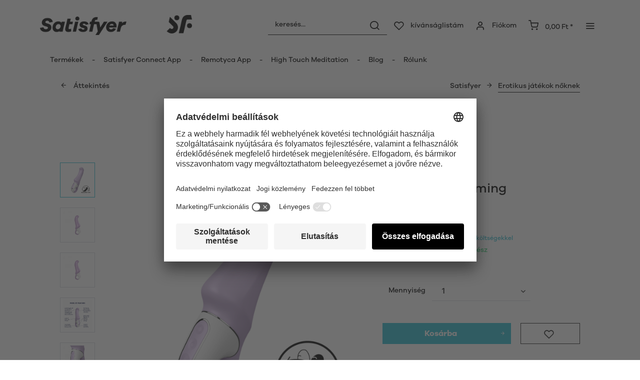

--- FILE ---
content_type: text/html; charset=UTF-8
request_url: https://www.satisfyer.com/hu/satisfyer-charming-smile
body_size: 30200
content:
<!DOCTYPE html> <html class="no-js" lang="hu" itemscope="itemscope" itemtype="https://schema.org/WebPage"> <head> <meta charset="utf-8"> <meta name="author" content="" /> <meta name="robots" content="index,follow" /> <meta name="revisit-after" content="15 nap" /> <meta name="keywords" content="Satisfyer, és, Charming, Smile, puha, Az, az, erős, vibrátor, mindig, Flex, is, szilikonból, rezgések, forró, javasoljuk, köszönhetően, segítségével, révén, intenzív" /> <meta name="description" content="A Satisfyer Charming Smile Vibrátor páratlan eszköz! Várja egy szexuális wellness kaland. Vásárolja meg most." /> <meta property="og:type" content="product" /> <meta property="og:site_name" content="Satisfyer HU" /> <meta property="og:url" content="https://www.satisfyer.com/hu/satisfyer-charming-smile" /> <meta property="og:title" content="Satisfyer Charming Smile" /> <meta property="og:description" content="Kompakt méretének köszönhetően a Charming Smile tökéletes vibrátor kezdőknek, és nagyszerű útitárs. Az erős rezgések tökéletesen eloszlanak a puha…" /> <meta property="og:image" content="https://satisfyer.imb-images.com/cdn-cgi/image/onerror=redirect%2Cformat=auto/media/image/d3/ef/1e/satisfyer-charming-smile-vibrator-first-view22PUVnSCd2n9C.png" /> <meta property="product:brand" content="Triple A Import GmbH" /> <meta property="product:price" content="26963,95" /> <meta property="product:product_link" content="https://www.satisfyer.com/hu/satisfyer-charming-smile" /> <meta name="twitter:card" content="product" /> <meta name="twitter:site" content="Satisfyer HU" /> <meta name="twitter:title" content="Satisfyer Charming Smile" /> <meta name="twitter:description" content="Kompakt méretének köszönhetően a Charming Smile tökéletes vibrátor kezdőknek, és nagyszerű útitárs. Az erős rezgések tökéletesen eloszlanak a puha…" /> <meta name="twitter:image" content="https://satisfyer.imb-images.com/cdn-cgi/image/onerror=redirect%2Cformat=auto/media/image/d3/ef/1e/satisfyer-charming-smile-vibrator-first-view22PUVnSCd2n9C.png" /> <meta itemprop="copyrightHolder" content="Satisfyer HU" /> <meta itemprop="copyrightYear" content="2014" /> <meta itemprop="isFamilyFriendly" content="False" /> <meta itemprop="image" content="https://satisfyer.imb-images.com/cdn-cgi/image/onerror=redirect%2Cformat=auto/media/image/fe/dd/a4/Satisfyer-Logo_380x50px.png" /> <meta name="viewport" content="width=device-width, initial-scale=1.0"> <meta name="mobile-web-app-capable" content="yes"> <meta name="apple-mobile-web-app-title" content="Satisfyer HU"> <meta name="apple-mobile-web-app-capable" content="yes"> <meta name="apple-mobile-web-app-status-bar-style" content="default"> <meta name="google-site-verification" content="rc-4C5C9OVA_o4WGFirEVqSfcMEKHoblgSIwkzsHE3M" /> <link rel="alternate" href="https://www.satisfyer.com/de/satisfyer-charming-smile" hreflang="de-de"> <link rel="alternate" href="https://www.satisfyer.com/de/en/satisfyer-charming-smile" hreflang="en-de"> <link rel="alternate" href="https://www.satisfyer.com/int/satisfyer-charming-smile" hreflang="x-default"> <link rel="alternate" href="https://www.satisfyer.com/uk/satisfyer-charming-smile" hreflang="en-gb"> <link rel="alternate" href="https://www.satisfyer.com/be/satisfyer-charming-smile" hreflang="nl-be"> <link rel="alternate" href="https://www.satisfyer.com/be/de/satisfyer-charming-smile" hreflang="de-be"> <link rel="alternate" href="https://www.satisfyer.com/be/fr/satisfyer-charming-smile" hreflang="fr-be"> <link rel="alternate" href="https://www.satisfyer.com/fr/satisfyer-charming-smile" hreflang="fr-fr"> <link rel="alternate" href="https://www.satisfyer.com/fr/en/satisfyer-charming-smile" hreflang="en-fr"> <link rel="alternate" href="https://www.satisfyer.com/bg/satisfyer-charming-smile" hreflang="bg-bg"> <link rel="alternate" href="https://www.satisfyer.com/bg/ru/satisfyer-charming-smile" hreflang="ru-bg"> <link rel="alternate" href="https://www.satisfyer.com/dk/satisfyer-charming-smile" hreflang="da-dk"> <link rel="alternate" href="https://www.satisfyer.com/ee/satisfyer-charming-smile" hreflang="ee-ee"> <link rel="alternate" href="https://www.satisfyer.com/ee/ru/satisfyer-charming-smile" hreflang="ru-ee"> <link rel="alternate" href="https://www.satisfyer.com/fi/satisfyer-charming-smile" hreflang="fi-fi"> <link rel="alternate" href="https://www.satisfyer.com/fi/en/satisfyer-charming-smile" hreflang="en-fi"> <link rel="alternate" href="https://www.satisfyer.com/gr/satisfyer-charming-smile" hreflang="el-gr"> <link rel="alternate" href="https://www.satisfyer.com/ie/satisfyer-charming-smile" hreflang="ie-ie"> <link rel="alternate" href="https://www.satisfyer.com/it/satisfyer-charming-smile" hreflang="it-it"> <link rel="alternate" href="https://www.satisfyer.com/it/en/satisfyer-charming-smile" hreflang="en-it"> <link rel="alternate" href="https://www.satisfyer.com/hr/satisfyer-charming-smile" hreflang="hr-hr"> <link rel="alternate" href="https://www.satisfyer.com/lv/satisfyer-charming-smile" hreflang="lv-lv"> <link rel="alternate" href="https://www.satisfyer.com/lv/ru/satisfyer-charming-smile" hreflang="ru-lv"> <link rel="alternate" href="https://www.satisfyer.com/lt/satisfyer-charming-smile" hreflang="lt-lt"> <link rel="alternate" href="https://www.satisfyer.com/dk/en/satisfyer-charming-smile" hreflang="en-dk"> <link rel="alternate" href="https://www.satisfyer.com/gr/en/satisfyer-charming-smile" hreflang="en-gr"> <link rel="alternate" href="https://www.satisfyer.com/lt/ru/satisfyer-charming-smile" hreflang="ru-lt"> <link rel="alternate" href="https://www.satisfyer.com/nl/en/satisfyer-charming-smile" hreflang="en-nl"> <link rel="alternate" href="https://www.satisfyer.com/lu/satisfyer-charming-smile" hreflang="lu-lu"> <link rel="alternate" href="https://www.satisfyer.com/lu/en/satisfyer-charming-smile" hreflang="en-lu"> <link rel="alternate" href="https://www.satisfyer.com/mt/satisfyer-charming-smile" hreflang="mt-mt"> <link rel="alternate" href="https://www.satisfyer.com/nl/satisfyer-charming-smile" hreflang="nl-nl"> <link rel="alternate" href="https://www.satisfyer.com/at/satisfyer-charming-smile" hreflang="de-at"> <link rel="alternate" href="https://www.satisfyer.com/at/en/satisfyer-charming-smile" hreflang="en-at"> <link rel="alternate" href="https://www.satisfyer.com/pl/satisfyer-charming-smile" hreflang="pl-pl"> <link rel="alternate" href="https://www.satisfyer.com/pl/en/satisfyer-charming-smile" hreflang="en-pl"> <link rel="alternate" href="https://www.satisfyer.com/pt/satisfyer-charming-smile" hreflang="pt-pt"> <link rel="alternate" href="https://www.satisfyer.com/pt/en/satisfyer-charming-smile" hreflang="en-pt"> <link rel="alternate" href="https://www.satisfyer.com/ro/satisfyer-charming-smile" hreflang="ro-ro"> <link rel="alternate" href="https://www.satisfyer.com/ro/ru/satisfyer-charming-smile" hreflang="ru-ro"> <link rel="alternate" href="https://www.satisfyer.com/se/satisfyer-charming-smile" hreflang="se-se"> <link rel="alternate" href="https://www.satisfyer.com/se/en/satisfyer-charming-smile" hreflang="en-se"> <link rel="alternate" href="https://www.satisfyer.com/sk/satisfyer-charming-smile" hreflang="sk-sk"> <link rel="alternate" href="https://www.satisfyer.com/sk/ru/satisfyer-charming-smile" hreflang="ru-sk"> <link rel="alternate" href="https://www.satisfyer.com/si/satisfyer-charming-smile" hreflang="sl-si"> <link rel="alternate" href="https://www.satisfyer.com/es/satisfyer-charming-smile" hreflang="es-es"> <link rel="alternate" href="https://www.satisfyer.com/es/en/satisfyer-charming-smile" hreflang="en-es"> <link rel="alternate" href="https://www.satisfyer.com/cz/satisfyer-charming-smile" hreflang="cs-cz"> <link rel="alternate" href="https://www.satisfyer.com/cz/en/satisfyer-charming-smile" hreflang="en-cz"> <link rel="alternate" href="https://www.satisfyer.com/hu/satisfyer-charming-smile" hreflang="hu-hu"> <link rel="alternate" href="https://www.satisfyer.com/hu/en/satisfyer-charming-smile" hreflang="en-hu"> <link rel="alternate" href="https://www.satisfyer.com/cy/satisfyer-charming-smile" hreflang="cy-cy"> <link rel="alternate" href="https://www.satisfyer.com/cy/en/satisfyer-charming-smile" hreflang="en-cy"> <link rel="alternate" href="https://www.satisfyer.com/no/satisfyer-charming-smile" hreflang="no-no"> <link rel="alternate" href="https://www.satisfyer.com/no/en/satisfyer-charming-smile" hreflang="en-no"> <link rel="alternate" href="https://www.satisfyer.com/ch/satisfyer-charming-smile" hreflang="de-ch"> <link rel="alternate" href="https://www.satisfyer.com/ch/fr/satisfyer-charming-smile" hreflang="fr-ch"> <link rel="alternate" href="https://www.satisfyer.com/ch/it/satisfyer-charming-smile" hreflang="it-ch"> <link rel="alternate" href="https://www.satisfyer.com/hr/en/satisfyer-charming-smile" hreflang="en-hr"> <link rel="alternate" href="https://www.satisfyer.com/mt/en/satisfyer-charming-smile" hreflang="en-mt"> <link rel="alternate" href="https://www.satisfyer.com/si/ru/satisfyer-charming-smile" hreflang="ru-si"> <link rel="alternate" href="https://us.satisfyer.com/us/satisfyer-charming-smile" hreflang="en-us"> <link rel="alternate" href="https://us.satisfyer.com/us/es/satisfyer-charming-smile" hreflang="es-us"> <link rel="alternate" href="https://us.satisfyer.com/ca/satisfyer-charming-smile" hreflang="en-ca"> <link rel="alternate" href="https://us.satisfyer.com/ca/fr/satisfyer-charming-smile" hreflang="fr-ca"> <link rel="apple-touch-icon-precomposed" href="https://satisfyer.imb-images.com/cdn-cgi/image/onerror=redirect%2Cformat=auto/media/image/e6/4c/84/apple-touch-icon.png"> <link rel="shortcut icon" href="https://satisfyer.imb-images.com/cdn-cgi/image/onerror=redirect%2Cformat=auto/media/unknown/43/ef/78/favicongmmg5nUb9xVHG.ico"> <meta name="msapplication-navbutton-color" content="#2bbcd0" /> <meta name="application-name" content="Satisfyer HU" /> <meta name="msapplication-starturl" content="https://www.satisfyer.com/hu/" /> <meta name="msapplication-window" content="width=1024;height=768" /> <meta name="msapplication-TileImage" content="https://satisfyer.imb-images.com/cdn-cgi/image/onerror=redirect%2Cformat=auto/media/image/f0/ea/3a/mstile-150x150.png"> <meta name="msapplication-TileColor" content="#2bbcd0"> <meta name="theme-color" content="#2bbcd0" /> <link rel="canonical" href="https://www.satisfyer.com/hu/satisfyer-charming-smile" /> <title itemprop="name">Satisfyer Charming Smile | Satisfyer HU</title> <link rel="stylesheet" href="https://use.fontawesome.com/releases/v5.2.0/css/all.css" integrity="sha384-hWVjflwFxL6sNzntih27bfxkr27PmbbK/iSvJ+a4+0owXq79v+lsFkW54bOGbiDQ" crossorigin="anonymous"> <link href="/web/cache/1768482586_c5e7c1d8ec37e36df2aba4b537fb5be8.css" media="all" rel="stylesheet" type="text/css" /> <style> .is--ctl-listing .header--wrap:before { } .is--ctl-detail .header--wrap:before { background-image: url(/); } .is--ctl-blog .header--wrap:before { background-image: url(/); } .emz-conversion-header { color: white; display: block !important; text-align: center; background: #51FF60; height: auto; line-height: 40px; padding: unset; width: 100vw; position: relative; left: 50%; right: 50%; margin-left: -50vw; margin-right: -50vw; font-size: 16px; } .emz-conversion-header > div.container { background-color: transparent; display: flex;justify-content: center;} .js--tab-menu .tab--link { color: white !important } .is--ctl-listing .header--wrap:before { top: 160px; } @media screen and (min-width: 48em) { .is--ctl-listing .header--wrap:before { top: 140px; } } .usp-table { table-layout: fixed; } .usp-table td:first-child { min-width: 80px; } .prop-table td { position: relative; padding-left: 105px; } .prop-table td::before { display: inline-block; content: ''; -webkit-border-radius: 0.375rem; border-radius: 0.375rem; height: 0.75rem; width: 0.75rem; background-color: #bdbdbd; margin-left: 40px; position: absolute; left: 0; margin-top: 0.2rem; } @media (max-width: 680px) { .prop-table, .prop-table tbody, .prop-table tr, .prop-table td { display: block; } .prop-table td { padding-left: 94px; } .prop-table td::before { margin-left: 37px; } } @media (max-width: 680px) { .prop-table td:first-child { padding-right: 69px; } } .category--teaser-bottom { border: none !important; } .panel--title { font-size: xx-large !important; } .product--description table tr:nth-child(even) td { background: transparent; } .listing--sidebar { margin-bottom:0!important; } @media (max-width: 768px) { .emotion--banner-slider .image-slider--dots { bottom: 2.625rem; top: auto; left: 0; display: block; position: absolute; width: 100%; text-align: center; padding: 0; } .emotion--banner-slider .image-slider--dots .dot--link, .emotion--banner-slider .image-slider--dots a { width: .5rem; border-radius: .5rem; border-radius: 100%; margin: 0rem .3rem 0rem .3rem; width: 3rem; height: 3rem; -webkit-transition: all .3s ease; transition: all .3s ease; background: #16313a ; display: inline-block; border: 5px solid rgba(255,255,255,0.5); cursor: pointer; text-indent: -99999em; background-clip: padding-box; } .emotion--banner-slider .image-slider--dots .dot--link.is--active, .emotion--banner-slider .image-slider--dots .dot--link:hover { border-color: #16313a; background: #16313a; height: 3rem; } .emotion--banner-slider .image-slider--dots .dot--link { border: 6px solid #000; background: transparent; } .image-slider--container .arrow { height: 200px!important; width: 200px!important; border-radius: 50%!important; } .product-slider .product-slider--arrow.is--horizontal { height: 100px!important; width: 100px!important; border-radius: 50%!important; } .image-slider--container .arrow.is--left { -webkit-transform: translate3d(100px, -50%, 0)!important; transform: translate3d(100px, -50%, 0)!important; } .product-slider .product-slider--arrow.is--horizontal.arrow--prev { -webkit-transform: translate3d(50px, -50%, 0)!important; transform: translate3d(50px, -50%, 0)!important; } .image-slider--container .arrow.is--right { -webkit-transform: translate3d(-100px, -50%, 0)!important; transform: translate3d(-100px, -50%, 0)!important; } .product-slider .product-slider--arrow.is--horizontal.arrow--next { -webkit-transform: translate3d(-50px, -50%, 0)!important; transform: translate3d(-50px, -50%, 0)!important; } .image-slider--container .arrow::before { font-size: 50px!important; font-family: 'shopware'; } .product-slider .product-slider--arrow.is--horizontal::before { font-size: 25px!important; font-family: 'shopware'; } .image-slider--container .arrow.is--right::before { content: "\e60f"!important; right: 70px; } .product-slider .product-slider--arrow.is--horizontal.arrow--next::before{ content: "\e60f"!important; right: 35px; } .image-slider--container .arrow.is--left::before { content: "\e611"!important; left: 70px; } .product-slider .product-slider--arrow.is--horizontal.arrow--prev::before{ content: "\e611"!important; left: 35px; } } .product--description-short { display: none; } /* muli-regular - latin */ @font-face { font-family: 'Galano'; font-style: normal; font-weight: 400; src: url('/custom/plugins/AaaSatisfyerTheme/Resources/Themes/Frontend/Satisfyer/frontend/_public/src/fonts/SatisfyerGalano-Medium.eot'), /* IE9 Compat Modes */ url('/custom/plugins/AaaSatisfyerTheme/Resources/Themes/Frontend/Satisfyer/frontend/_public/src/fonts/SatisfyerGalano-Medium.eot?#iefix') format('embedded-opentype'), /* IE6-IE8 */ url('/custom/plugins/AaaSatisfyerTheme/Resources/Themes/Frontend/Satisfyer/frontend/_public/src/fonts/SatisfyerGalano-Medium.woff2') format('woff2'), /* Super Modern Browsers */ url('/custom/plugins/AaaSatisfyerTheme/Resources/Themes/Frontend/Satisfyer/frontend/_public/src/fonts/SatisfyerGalano-Medium.woff') format('woff'), /* Modern Browsers */ url('/custom/plugins/AaaSatisfyerTheme/Resources/Themes/Frontend/Satisfyer/frontend/_public/src/fonts/SatisfyerGalano-Medium.ttf') format('truetype'); /* Safari, Android, iOS */ } /* muli-700 - latin */ @font-face { font-family: 'Galano'; font-style: normal; font-weight: 700; src: url('/custom/plugins/AaaSatisfyerTheme/Resources/Themes/Frontend/Satisfyer/frontend/_public/src/fonts/SatisfyerGalano-Bold.eot'), /* IE9 Compat Modes */ url('/custom/plugins/AaaSatisfyerTheme/Resources/Themes/Frontend/Satisfyer/frontend/_public/src/fonts/SatisfyerGalano-Bold.eot?#iefix') format('embedded-opentype'), /* IE6-IE8 */ url('/custom/plugins/AaaSatisfyerTheme/Resources/Themes/Frontend/Satisfyer/frontend/_public/src/fonts/SatisfyerGalano-Bold.woff2') format('woff2'), /* Super Modern Browsers */ url('/custom/plugins/AaaSatisfyerTheme/Resources/Themes/Frontend/Satisfyer/frontend/_public/src/fonts/SatisfyerGalano-Bold.woff') format('woff'), /* Modern Browsers */ url('/custom/plugins/AaaSatisfyerTheme/Resources/Themes/Frontend/Satisfyer/frontend/_public/src/fonts/SatisfyerGalano-Bold.ttf') format('truetype'); /* Safari, Android, iOS */ } .product--box .action--note { font-size: initial; padding-top: 0; padding-right:0 ; } </style> <link rel="stylesheet" href="https://maxcdn.bootstrapcdn.com/font-awesome/4.4.0/css/font-awesome.min.css"> <script>
dataLayer = window.dataLayer || [];
// Clear the previous ecommerce object
dataLayer.push({ ecommerce: null });
// Push regular datalayer
dataLayer.push ({"pageTitle":"Satisfyer Charming Smile | Satisfyer HU","pageCategory":"Detail","pageSubCategory":"","pageCategoryID":98,"productCategoryPath":"","pageSubCategoryID":"","pageCountryCode":"hu_HU","pageLanguageCode":"hu","pageVersion":1,"pageTestVariation":"1","pageValue":1,"pageAttributes":"1","productID":47,"productStyleID":"","productEAN":"4049369016426","productName":"Satisfyer Charming Smile","productPrice":"26963.95","productCategory":null,"productCurrency":"HUF","productColor":"","productRealColor":"","productSku":"SW10043"});
// Push new GA4 tags
dataLayer.push({"event":"view_item","ecommerce":{"currency":"HUF","value":"26963.95","items":[{"item_id":"SW10043","item_name":"Satisfyer Charming Smile","affiliation":"Satisfyer HU","index":0,"item_brand":"Triple A Import GmbH","item_list_id":98,"item_list_name":"Category","price":"26963.95","quantity":1,"item_category":"Satisfyer","item_category1":"Erotikus j\u00e1t\u00e9kok n\u0151knek"}]}});
// Push Remarketing tags
var google_tag_params = {ecomm_pagetype:"product",ecomm_pcat:["Erotikus j\u00e1t\u00e9kok n\u0151knek"],ecomm_prodid:"SW10043",ecomm_pname:"Satisfyer Charming Smile",ecomm_pvalue:26963.95,ecomm_totalvalue:26963.95}
dataLayer.push ({
'event':'remarketingTriggered',
'google_tag_params': window.google_tag_params
});
</script> <script>(function(w,d,s,l,i){w[l]=w[l]||[];w[l].push({'gtm.start':
new Date().getTime(),event:'gtm.js'});var f=d.getElementsByTagName(s)[0],
j=d.createElement(s),dl=l!='dataLayer'?'&l='+l:'';j.async=true;j.src=
'https://www.googletagmanager.com/gtm.js?id='+i+dl;f.parentNode.insertBefore(j,f);
})(window,document,'script','dataLayer','GTM-KMM92JKF');</script> </head> <body class=" is--ctl-detail is--act-index is--two-line is--logo-left categories--left tooltip--left " > <script>
function playVideo(container) {
let iframe = container.querySelector('iframe');
if(iframe) {
iframe.style.display = 'block';
iframe.setAttribute("src", iframe.dataset.src);
}
}
</script> <div class="top-bar" style="background:#3c7da5;padding:0px 0;font-size:20px;"> <center> <span style="color:#fff;"></span> </center> </div>  <noscript> <iframe src="https://www.googletagmanager.com/ns.html?id=GTM-KMM92JKF" height="0" width="0" style="display:none;visibility:hidden"> </iframe> </noscript>  <div data-paypalUnifiedMetaDataContainer="true" data-paypalUnifiedRestoreOrderNumberUrl="https://www.satisfyer.com/hu/widgets/PaypalUnifiedOrderNumber/restoreOrderNumber" class="is--hidden"> </div> <script>
document.bestitAmazonPayWidgetJsUrl = 'https://static-eu.payments-amazon.com/OffAmazonPayments/de/lpa/js/Widgets.js';
</script> <div class="bestit-amazon-pay" data-async="1" data-controller="detail" data-action="index" data-sellerId="A2PYHJW5LPFC1G" data-clientId="amzn1.application-oa2-client.7cb9cb3d62214b67865713e63c0ac375" data-purchaseId="" data-session="asess" data-smartphoneCollapsible="0" data-minimumOrderValue="0" data-basketValue="0" data-currency="HUF" data-scaEndpoint="https://www.satisfyer.com/hu/AmazonPay/sca" data-errorPageUrl="https://www.satisfyer.com/hu/checkout/cart/amazonPayError/1" data-basketSignature="" data-amazonPaySelected="false" data-closeLoadingIndicatorText="<p class=animation-text>Klicken Sie hier, um den Vorgang abzubrechen.</p>"> </div> <div class="page-wrap"> <noscript class="noscript-main"> <div class="alert is--warning"> <div class="alert--icon"> <i class="icon--element icon--warning"></i> </div> <div class="alert--content"> A Satisfyer&#x20;HU teljes terjedelmében tÖrténő használatához javasoljuk, hogy aktiválja bÖngészőjén a Javascript-et. </div> </div> </noscript> <div class="emz-conversion-header"> <div class="container"> <div class="emz-conversion-header-column"> </div> <div class="emz-conversion-header-column"> </div> <div class="emz-conversion-header-column"> </div> </div> </div> <div class="top-bar--offcanvas off-canvas is--right"> <div class="offcanvas--wrapper"> <div class="buttons--off-canvas"> <a href="#" title="Ablak bezárása" class="close--off-canvas"> <i class="icon--arrow-left"></i> Ablak bezárása </a> </div> <div class="top-bar offcanvas--content"> <div class="container block-group"> <div class="top-bar--logo"> <div class="logo--offcanvas"> <a class="logo--link" href="https://www.satisfyer.com/hu/" title="Satisfyer HU - Váltás a kezdőlapra"> <img srcset="https://satisfyer.imb-images.com/cdn-cgi/image/onerror=redirect%2Cformat=auto/media/image/12/84/d3/satisfyer_sign.png" alt="Satisfyer HU - Váltás a kezdőlapra" width="100%" height="100" /> </a> </div> </div> <div class="top-bar--marketing"> </div> <nav class="top-bar--navigation" role="menubar">  <div class="top-bar--language navigation--entry" > <div class="language--form-headline entry--headline"> Nyelvek </div> <form method="post" class="language--form"> <div class="field--select has--dropdown" aria-haspopup="true" data-dropdown-menu="true"> <div class="select-field"> <div class="select"> <span class="language--flag hu_HU"></span> <span class="language--name"> Magyar </span> </div> </div> <ul class="dropdown--list is--rounded"> <li class="dropdown--entry"> <button type="submit" class="dropdown--link active" name="__shop" value="293"> <span class="language--flag hu_HU"></span> <span class="language--name"> Magyar </span> </button> </li> <li class="dropdown--entry"> <button type="submit" class="dropdown--link" name="__shop" value="296"> <span class="language--flag en_GB"></span> <span class="language--name"> English </span> </button> </li> </ul> <input type="hidden" name="__redirect" value="1"> </div> </form> </div>  <ul class="service--list is--rounded" role="menu"> <li class="service--entry" role="menuitem"> <a class="service--link" href="https://www.satisfyer.com/hu/accessibility" title="Accessibility" target="_parent"> Accessibility </a> </li> <li class="service--entry" role="menuitem"> <a class="service--link" href="https://www.satisfyer.com/hu/get-access-to-our-catalogue" title="Contact us today" target="_self"> Contact us today </a> </li> <li class="service--entry" role="menuitem"> <a class="service--link" href="javascript:openCookieConsentManager()" title="Süti beállítások" > Süti beállítások </a> </li> <li class="service--entry" role="menuitem"> <a class="service--link" href="https://www.satisfyer.com/hu/faq" title="FAQ" > FAQ </a> </li> <li class="service--entry" role="menuitem"> <a class="service--link" href="https://www.satisfyer.com/hu/kezelesi-utmutato" title="Kezelési útmutató" > Kezelési útmutató </a> </li> <li class="service--entry" role="menuitem"> <a class="service--link" href="https://www.satisfyer.com/hu/contact-form" title="Kapcsolat" target="_self"> Kapcsolat </a> </li> <li class="service--entry" role="menuitem"> <a class="service--link" href="https://www.satisfyer.com/hu/sajto-bejelentkezes" title="Sajtó bejelentkezés" > Sajtó bejelentkezés </a> </li> </ul> </nav> </div> </div> <div class="top-bar--login-register block" role="menuitem"> <a href="https://www.satisfyer.com/hu/account" title="Registrieren" class="navigation--entry register--text account--entry"> Registrieren </a> <span>nebo</span> <a href="https://www.satisfyer.com/hu/account" title="Bejelentkezés" class="navigation--entry login--text account--entry"> Bejelentkezés </a> </div> </div> </div> <div class="header--wrap " data-sticky-header="true" data-offset="true"> <div class="header-wrap--inner"> <header class="header-main"> <div class="header--main-wrap"> <div class="container header--navigation"> <div class="logo-main block-group" role="banner"> <div class="logo--shop block"> <a class="logo--link" href="https://www.satisfyer.com/hu" title="Satisfyer HU - Váltás a kezdőlapra"> <picture> <source srcset="https://satisfyer.imb-images.com/cdn-cgi/image/onerror=redirect%2Cformat=auto/media/image/fe/dd/a4/Satisfyer-Logo_380x50px.png" media="(min-width: 78.75em)"> <source srcset="https://satisfyer.imb-images.com/cdn-cgi/image/onerror=redirect%2Cformat=auto/media/image/fe/dd/a4/Satisfyer-Logo_380x50px.png" media="(min-width: 64em)"> <source srcset="https://satisfyer.imb-images.com/cdn-cgi/image/onerror=redirect%2Cformat=auto/media/image/2a/b8/7c/Satisfyer-Logo_760x100px.png" media="(min-width: 48em)"> <img srcset="https://satisfyer.imb-images.com/cdn-cgi/image/onerror=redirect%2Cformat=auto/media/image/08/1c/14/Satisfyer-Logo_380x50pxrWTlJcKrSzGQq.png" alt="Satisfyer HU - Váltás a kezdőlapra" /> </picture> </a> </div> </div> <nav class="shop--navigation block-group"> <ul class="navigation--list block-group" role="menubar"> <li class="navigation--entry entry--menu-left" role="menuitem"> <a class="entry--link entry--trigger btn is--icon-left" href="#offcanvas--left" data-offcanvas="true" data-offCanvasSelector=".sidebar-main"> <i class="icon--menu"></i> <span>MenÜ</span> </a> </li> <li class="navigation--entry entry--search" role="menuitem" data-search="true" aria-haspopup="true"> <a class="btn entry--link entry--trigger" href="#show-hide--search" title="Keresés megjelenítése / bezárása" data-atmos-tooltip="Keresés megjelenítése / bezárása" data-atmos-tooltip-pos="left"> <i class="icon--search"></i> <span class="search--display">Keresés</span> </a> <form action="/hu/search" method="get" class="main-search--form"> <input type="search" name="sSearch" aria-label="keresés..." class="main-search--field" autocomplete="off" autocapitalize="off" placeholder="keresés..." maxlength="30" /> <button type="submit" class="main-search--button" aria-label="Keresés"> <i class="icon--search"></i> <span class="main-search--text">Keresés</span> </button> <div class="form--ajax-loader">&nbsp;</div> </form> <div class="main-search--results"></div> </li>  <li class="service--entry navigation--entry entry--notepad" data-atmos-tooltip="kívánságlistám" data-atmos-tooltip-pos="left" role="menuitem"> <a href="https://www.satisfyer.com/hu/note" class="btn is--icon-left entry--link notepad--link" title="kívánságlistám"> <i class="icon--heart"></i> <span class="notepad--display"> kívánságlistám </span> </a> </li> <li class="navigation--entry entry--account with-slt" data-offcanvas="true" data-offCanvasSelector=".account--dropdown-navigation" data-atmos-tooltip="Fiókom" data-atmos-tooltip-pos="left" role="menuitem"> <a href="https://www.satisfyer.com/hu/account" title="Fiókom" class="btn is--icon-left entry--link account--link"> <i class="icon--account"></i> <span class="account--display"> Fiókom </span> </a> <div class="account--dropdown-navigation"> <div class="navigation--smartphone"> <div class="entry--close-off-canvas"> <a href="#close-account-menu" class="account--close-off-canvas" title="MenÜ bezárása"> MenÜ bezárása <i class="icon--arrow-right"></i> </a> </div> </div> <div class="account--menu is--rounded is--personalized"> <span class="navigation--headline"> Fiókom </span> <div class="account--menu-container"> <ul class="sidebar--navigation navigation--list is--level0 show--active-items"> <li class="navigation--entry"> <span class="navigation--signin"> <a href="https://www.satisfyer.com/hu/account#hide-registration" class="blocked--link btn is--primary navigation--signin-btn" data-collapseTarget="#registration" data-action="close"> Bejelentkezés </a> <span class="navigation--register"> nebo <a href="https://www.satisfyer.com/hu/account#show-registration" class="blocked--link" data-collapseTarget="#registration" data-action="open"> regisztrálás </a> </span> </span> </li> <li class="navigation--entry"> <a href="https://www.satisfyer.com/hu/account" title="Áttekintés" class="navigation--link"> Áttekintés </a> </li> <li class="navigation--entry"> <a href="https://www.satisfyer.com/hu/account/profile" title="Személyes adatok" class="navigation--link" rel="nofollow"> Személyes adatok </a> </li> <li class="navigation--entry"> <a href="https://www.satisfyer.com/hu/address/index/sidebar/" title="Címek" class="navigation--link" rel="nofollow"> Címek </a> </li> <li class="navigation--entry"> <a href="https://www.satisfyer.com/hu/account/payment" title="Fizetési módok" class="navigation--link" rel="nofollow"> Fizetési módok </a> </li> <li class="navigation--entry"> <a href="https://www.satisfyer.com/hu/note" title="kívánságlistám" class="navigation--link" rel="nofollow"> kívánságlistám </a> </li> </ul> </div> </div> </div> </li> <li class="navigation--entry entry--cart" data-atmos-tooltip="Kosár" data-atmos-tooltip-pos="left" role="menuitem"> <a class="btn is--icon-left cart--link" href="https://www.satisfyer.com/hu/checkout/cart" title="Kosár"> <span class="cart--display"> Kosár </span> <span class="badge is--primary cart--quantity is--hidden">0</span> <i class="icon--basket"></i> <span class="cart--amount"> 0,00&nbsp;Ft * </span> </a> <div class="ajax-loader">&nbsp;</div> </li>  <li class="navigation--entry entry--menu-right entry--topbar" role="menuitem"> <a class="topbar--link entry--link entry--trigger btn is--icon-left" href="#offcanvas--right" data-offcanvas="true" data-offCanvasSelector=".top-bar--offcanvas" data-closeButtonSelector=".close--off-canvas" data-direction="fromRight" data-atmos-tooltip="Több" data-atmos-tooltip-pos="left"> <i class="icon--menu"></i> </a> </li> </ul> </nav> </div> </div> </header> <nav class="navigation-main headline--hidden"> <div class="container" data-menu-scroller="true" data-listSelector=".navigation--list.container" data-viewPortSelector=".navigation--list-wrapper"> <div class="navigation--list-wrapper"> <ul class="navigation--list container" role="menubar" itemscope="itemscope" itemtype="https://schema.org/SiteNavigationElement"> <li class="navigation--entry hover--effect-13" role="menuitem"> <a class="navigation--link" data-hover="Termékek" href="https://www.satisfyer.com/hu/termekek" title="Termékek" itemprop="url"> <span data-hover="Termékek" itemprop="name">Termékek</span> </a> </li> <li class="navigation--entry hover--effect-13" role="menuitem"> <a class="navigation--link" data-hover="Satisfyer Connect App" href="https://www.satisfyer.com/hu/satisfyer-connect-app" title="Satisfyer Connect App" itemprop="url"> <span data-hover="Satisfyer Connect App" itemprop="name">Satisfyer Connect App</span> </a> </li> <li class="navigation--entry hover--effect-13" role="menuitem"> <a class="navigation--link" data-hover="Remotyca App" href="https://www.satisfyer.com/hu/remotyca-app" title="Remotyca App" itemprop="url"> <span data-hover="Remotyca App" itemprop="name">Remotyca App</span> </a> </li> <li class="navigation--entry hover--effect-13" role="menuitem"> <a class="navigation--link" data-hover="High Touch Meditation" href="https://www.satisfyer.com/hu/high-touch-meditation" title="High Touch Meditation" itemprop="url"> <span data-hover="High Touch Meditation" itemprop="name">High Touch Meditation</span> </a> </li> <li class="navigation--entry hover--effect-13" role="menuitem"> <a class="navigation--link" data-hover="Blog" href="https://www.satisfyer.com/hu/blog" title="Blog" itemprop="url"> <span data-hover="Blog" itemprop="name">Blog</span> </a> </li> <li class="navigation--entry hover--effect-13" role="menuitem"> <a class="navigation--link" data-hover="Rólunk" href="https://www.satisfyer.com/hu/rolunk" title="Rólunk" itemprop="url"> <span data-hover="Rólunk" itemprop="name">Rólunk</span> </a> </li> </ul> </div> <div class="advanced-menu" data-advanced-menu="true" data-hoverDelay="250"> <div class="menu--container"> <div class="button-container"> <a href="https://www.satisfyer.com/hu/termekek" class="button--category" aria-label="A kategóriáhozTermékek" title="A kategóriáhozTermékek"> <i class="icon--arrow-right"></i> A kategóriáhozTermékek </a> <span class="button--close"> <i class="icon--cross"></i> </span> </div> <div class="content--wrapper has--content has--teaser"> <ul class="menu--list menu--level-0 columns--3" style="width: 75%;"> <li class="menu--list-item item--level-0" style="width: 100%"> <a href="https://www.satisfyer.com/hu/termekek/ujdonsagok" class="menu--list-item-link" aria-label="Újdonságok" title="Újdonságok">Újdonságok</a> </li> <li class="menu--list-item item--level-0" style="width: 100%"> <a href="https://www.satisfyer.com/hu/termekek/satisfyer-kiss-range" class="menu--list-item-link" aria-label="Satisfyer Kiss Range" title="Satisfyer Kiss Range">Satisfyer Kiss Range</a> </li> <li class="menu--list-item item--level-0" style="width: 100%"> <a href="https://www.satisfyer.com/hu/termekek/new-pro-2-generation-3" class="menu--list-item-link" aria-label="New Pro 2 Generation 3" title="New Pro 2 Generation 3">New Pro 2 Generation 3</a> </li> <li class="menu--list-item item--level-0" style="width: 100%"> <a href="https://www.satisfyer.com/hu/termekek/satisfyer-sets" class="menu--list-item-link" aria-label="Satisfyer Sets" title="Satisfyer Sets">Satisfyer Sets</a> </li> <li class="menu--list-item item--level-0" style="width: 100%"> <a href="https://www.satisfyer.com/hu/termekek/app-toys" class="menu--list-item-link" aria-label="App Toys " title="App Toys ">App Toys </a> </li> <li class="menu--list-item item--level-0" style="width: 100%"> <a href="https://www.satisfyer.com/hu/termekek/satisfyer-cuties" class="menu--list-item-link" aria-label="Satisfyer Cuties" title="Satisfyer Cuties">Satisfyer Cuties</a> </li> <li class="menu--list-item item--level-0" style="width: 100%"> <a href="https://www.satisfyer.com/hu/termekek/ueveg-dildok" class="menu--list-item-link" aria-label="Üveg dildók" title="Üveg dildók">Üveg dildók</a> </li> <li class="menu--list-item item--level-0" style="width: 100%"> <a href="https://www.satisfyer.com/hu/termekek/acel-dildok" class="menu--list-item-link" aria-label="Acél dildók" title="Acél dildók">Acél dildók</a> </li> <li class="menu--list-item item--level-0" style="width: 100%"> <a href="https://www.satisfyer.com/hu/termekek/szexjatekok-paroknak" class="menu--list-item-link" aria-label="Szexjátékok pároknak" title="Szexjátékok pároknak">Szexjátékok pároknak</a> <ul class="menu--list menu--level-1 columns--3"> <li class="menu--list-item item--level-1"> <a href="https://www.satisfyer.com/hu/termekek/szexjatekok-paroknak/paros-vibratorok" class="menu--list-item-link" aria-label="Páros vibrátorok " title="Páros vibrátorok ">Páros vibrátorok </a> </li> <li class="menu--list-item item--level-1"> <a href="https://www.satisfyer.com/hu/termekek/szexjatekok-paroknak/toebbfunkcios-vibratorok" class="menu--list-item-link" aria-label="Többfunkciós vibrátorok " title="Többfunkciós vibrátorok ">Többfunkciós vibrátorok </a> </li> </ul> </li> <li class="menu--list-item item--level-0" style="width: 100%"> <a href="https://www.satisfyer.com/hu/termekek/air-pulse-technologia" class="menu--list-item-link" aria-label="Air Pulse technológia" title="Air Pulse technológia">Air Pulse technológia</a> </li> <li class="menu--list-item item--level-0" style="width: 100%"> <a href="https://www.satisfyer.com/hu/termekek/klitorisz-jatekok" class="menu--list-item-link" aria-label="Klitorisz játékok " title="Klitorisz játékok ">Klitorisz játékok </a> </li> <li class="menu--list-item item--level-0" style="width: 100%"> <a href="https://www.satisfyer.com/hu/termekek/vibratorok" class="menu--list-item-link" aria-label="Vibrátorok" title="Vibrátorok">Vibrátorok</a> <ul class="menu--list menu--level-1 columns--3"> <li class="menu--list-item item--level-1"> <a href="https://www.satisfyer.com/hu/termekek/vibratorok/csiklovibratorok" class="menu--list-item-link" aria-label="Csiklóvibrátorok" title="Csiklóvibrátorok">Csiklóvibrátorok</a> </li> <li class="menu--list-item item--level-1"> <a href="https://www.satisfyer.com/hu/termekek/vibratorok/nyomashullam-vibratorok" class="menu--list-item-link" aria-label="Nyomáshullám vibrátorok " title="Nyomáshullám vibrátorok ">Nyomáshullám vibrátorok </a> </li> <li class="menu--list-item item--level-1"> <a href="https://www.satisfyer.com/hu/termekek/vibratorok/ujjvibratorok" class="menu--list-item-link" aria-label="Ujjvibrátorok" title="Ujjvibrátorok">Ujjvibrátorok</a> </li> <li class="menu--list-item item--level-1"> <a href="https://www.satisfyer.com/hu/termekek/vibratorok/g-pont-vibratorok" class="menu--list-item-link" aria-label="G-pont vibrátorok " title="G-pont vibrátorok ">G-pont vibrátorok </a> </li> <li class="menu--list-item item--level-1"> <a href="https://www.satisfyer.com/hu/termekek/vibratorok/masszirozo" class="menu--list-item-link" aria-label="Masszírozó " title="Masszírozó ">Masszírozó </a> </li> <li class="menu--list-item item--level-1"> <a href="https://www.satisfyer.com/hu/termekek/vibratorok/mini-vibratorok" class="menu--list-item-link" aria-label="Mini vibrátorok " title="Mini vibrátorok ">Mini vibrátorok </a> </li> <li class="menu--list-item item--level-1"> <a href="https://www.satisfyer.com/hu/termekek/vibratorok/klitoriszagas-vibrator" class="menu--list-item-link" aria-label="Klitoriszágas vibrátor " title="Klitoriszágas vibrátor ">Klitoriszágas vibrátor </a> </li> <li class="menu--list-item item--level-1"> <a href="https://www.satisfyer.com/hu/termekek/vibratorok/alsonemu-vibratorok" class="menu--list-item-link" aria-label="Alsónemű vibrátorok " title="Alsónemű vibrátorok ">Alsónemű vibrátorok </a> </li> <li class="menu--list-item item--level-1"> <a href="https://www.satisfyer.com/hu/termekek/vibratorok/hordozhato-vibratorok" class="menu--list-item-link" aria-label="Hordozható vibrátorok" title="Hordozható vibrátorok">Hordozható vibrátorok</a> </li> <li class="menu--list-item item--level-1"> <a href="https://www.satisfyer.com/hu/termekek/vibratorok/rahelyezheto-vibratorok" class="menu--list-item-link" aria-label="Ráhelyezhető vibrátorok" title="Ráhelyezhető vibrátorok">Ráhelyezhető vibrátorok</a> </li> <li class="menu--list-item item--level-1"> <a href="https://www.satisfyer.com/hu/termekek/vibratorok/melegito-vibratorok" class="menu--list-item-link" aria-label="Melegítő vibrátorok " title="Melegítő vibrátorok ">Melegítő vibrátorok </a> </li> </ul> </li> <li class="menu--list-item item--level-0" style="width: 100%"> <a href="https://www.satisfyer.com/hu/termekek/luxus-vibratorok" class="menu--list-item-link" aria-label="Luxus vibrátorok  " title="Luxus vibrátorok  ">Luxus vibrátorok  </a> </li> <li class="menu--list-item item--level-0" style="width: 100%"> <a href="https://www.satisfyer.com/hu/termekek/vulva-toys" class="menu--list-item-link" aria-label="Vulva Toys " title="Vulva Toys ">Vulva Toys </a> </li> <li class="menu--list-item item--level-0" style="width: 100%"> <a href="https://www.satisfyer.com/hu/termekek/maszturbatorok" class="menu--list-item-link" aria-label="Maszturbátorok" title="Maszturbátorok">Maszturbátorok</a> </li> <li class="menu--list-item item--level-0" style="width: 100%"> <a href="https://www.satisfyer.com/hu/termekek/penis-toys" class="menu--list-item-link" aria-label="Penis Toys " title="Penis Toys ">Penis Toys </a> </li> <li class="menu--list-item item--level-0" style="width: 100%"> <a href="https://www.satisfyer.com/hu/termekek/peniszgyuruk" class="menu--list-item-link" aria-label="Péniszgyűrűk" title="Péniszgyűrűk">Péniszgyűrűk</a> </li> <li class="menu--list-item item--level-0" style="width: 100%"> <a href="https://www.satisfyer.com/hu/termekek/analis-jatekok" class="menu--list-item-link" aria-label="Anális játékok" title="Anális játékok">Anális játékok</a> <ul class="menu--list menu--level-1 columns--3"> <li class="menu--list-item item--level-1"> <a href="https://www.satisfyer.com/hu/termekek/analis-jatekok/analis-dugok" class="menu--list-item-link" aria-label="Anális dugók" title="Anális dugók">Anális dugók</a> </li> <li class="menu--list-item item--level-1"> <a href="https://www.satisfyer.com/hu/termekek/analis-jatekok/analis-golyok" class="menu--list-item-link" aria-label="Anális golyók" title="Anális golyók">Anális golyók</a> </li> <li class="menu--list-item item--level-1"> <a href="https://www.satisfyer.com/hu/termekek/analis-jatekok/analis-vibratorok" class="menu--list-item-link" aria-label="Anális vibrátorok" title="Anális vibrátorok">Anális vibrátorok</a> </li> </ul> </li> <li class="menu--list-item item--level-0" style="width: 100%"> <a href="https://www.satisfyer.com/hu/termekek/gesagolyok" class="menu--list-item-link" aria-label="Gésagolyók " title="Gésagolyók ">Gésagolyók </a> </li> <li class="menu--list-item item--level-0" style="width: 100%"> <a href="https://www.satisfyer.com/hu/termekek/intimkelyhek" class="menu--list-item-link" aria-label="Intimkelyhek " title="Intimkelyhek ">Intimkelyhek </a> </li> <li class="menu--list-item item--level-0" style="width: 100%"> <a href="https://www.satisfyer.com/hu/termekek/masszazsolaj" class="menu--list-item-link" aria-label="masszázsolaj" title="masszázsolaj">masszázsolaj</a> </li> <li class="menu--list-item item--level-0" style="width: 100%"> <a href="https://www.satisfyer.com/hu/termekek/sikositozsele" class="menu--list-item-link" aria-label="Síkosítózselé " title="Síkosítózselé ">Síkosítózselé </a> </li> <li class="menu--list-item item--level-0" style="width: 100%"> <a href="https://www.satisfyer.com/hu/termekek/tartozekok" class="menu--list-item-link" aria-label="Tartozékok" title="Tartozékok">Tartozékok</a> <ul class="menu--list menu--level-1 columns--3"> <li class="menu--list-item item--level-1"> <a href="https://www.satisfyer.com/hu/termekek/tartozekok/cserelheto-kiegeszitok" class="menu--list-item-link" aria-label="Cserélhető kiegészítők " title="Cserélhető kiegészítők ">Cserélhető kiegészítők </a> </li> <li class="menu--list-item item--level-1"> <a href="https://www.satisfyer.com/hu/termekek/tartozekok/usb-toeltokabelek" class="menu--list-item-link" aria-label="USB töltőkábelek" title="USB töltőkábelek">USB töltőkábelek</a> </li> <li class="menu--list-item item--level-1"> <a href="https://www.satisfyer.com/hu/termekek/tartozekok/fertotlenitoszerek" class="menu--list-item-link" aria-label="Fertőtlenítőszerek " title="Fertőtlenítőszerek ">Fertőtlenítőszerek </a> </li> <li class="menu--list-item item--level-1"> <a href="https://www.satisfyer.com/hu/termekek/tartozekok/apoloszerek" class="menu--list-item-link" aria-label="Ápolószerek " title="Ápolószerek ">Ápolószerek </a> </li> <li class="menu--list-item item--level-1"> <a href="https://www.satisfyer.com/hu/termekek/tartozekok/betetek-maszturbatorokhoz" class="menu--list-item-link" aria-label="Betétek maszturbátorokhoz  " title="Betétek maszturbátorokhoz  ">Betétek maszturbátorokhoz  </a> </li> <li class="menu--list-item item--level-1"> <a href="https://www.satisfyer.com/hu/termekek/tartozekok/szexjatekok-tarolasa" class="menu--list-item-link" aria-label="Szexjátékok tárolása" title="Szexjátékok tárolása">Szexjátékok tárolása</a> </li> <li class="menu--list-item item--level-1"> <a href="https://www.satisfyer.com/hu/termekek/tartozekok/ovszerek" class="menu--list-item-link" aria-label="Óvszerek" title="Óvszerek">Óvszerek</a> </li> </ul> </li> </ul> <div class="menu--delimiter" style="right: 25%;"></div> <div class="menu--teaser" style="width: 25%;"> <a href="https://www.satisfyer.com/hu/termekek" aria-label="A kategóriáhozTermékek" title="A kategóriáhozTermékek" class="teaser--image" style="background-image: url(https://satisfyer.imb-images.com/cdn-cgi/image/onerror=redirect%2Cformat=auto/media/image/fa/ba/f1/Desktop_App_Toys.png);"></a> <div class="teaser--headline">Termékek</div> <div class="teaser--text"> <a class="teaser--text-link" href="https://www.satisfyer.com/hu/termekek" aria-label="mutasson tÖbbet" title="mutasson tÖbbet"> mutasson tÖbbet </a> </div> </div> </div> </div> <div class="menu--container"> <div class="button-container"> <a href="https://www.satisfyer.com/hu/satisfyer-connect-app" class="button--category" aria-label="A kategóriáhozSatisfyer Connect App" title="A kategóriáhozSatisfyer Connect App"> <i class="icon--arrow-right"></i> A kategóriáhozSatisfyer Connect App </a> <span class="button--close"> <i class="icon--cross"></i> </span> </div> </div> <div class="menu--container"> <div class="button-container"> <a href="https://www.satisfyer.com/hu/remotyca-app" class="button--category" aria-label="A kategóriáhozRemotyca App" title="A kategóriáhozRemotyca App"> <i class="icon--arrow-right"></i> A kategóriáhozRemotyca App </a> <span class="button--close"> <i class="icon--cross"></i> </span> </div> </div> <div class="menu--container"> <div class="button-container"> <a href="https://www.satisfyer.com/hu/high-touch-meditation" class="button--category" aria-label="A kategóriáhozHigh Touch Meditation" title="A kategóriáhozHigh Touch Meditation"> <i class="icon--arrow-right"></i> A kategóriáhozHigh Touch Meditation </a> <span class="button--close"> <i class="icon--cross"></i> </span> </div> </div> <div class="menu--container"> <div class="button-container"> <a href="https://www.satisfyer.com/hu/blog" class="button--category" aria-label="A kategóriáhozBlog" title="A kategóriáhozBlog"> <i class="icon--arrow-right"></i> A kategóriáhozBlog </a> <span class="button--close"> <i class="icon--cross"></i> </span> </div> <div class="content--wrapper has--teaser"> <div class="menu--teaser" style="width: 100%;"> <div class="teaser--text"> <a class="teaser--text-link" href="https://www.satisfyer.com/hu/blog" aria-label="mutasson tÖbbet" title="mutasson tÖbbet"> mutasson tÖbbet </a> </div> </div> </div> </div> <div class="menu--container"> <div class="button-container"> <a href="https://www.satisfyer.com/hu/rolunk" class="button--category" aria-label="A kategóriáhozRólunk" title="A kategóriáhozRólunk"> <i class="icon--arrow-right"></i> A kategóriáhozRólunk </a> <span class="button--close"> <i class="icon--cross"></i> </span> </div> </div> </div> </div> </nav> </div> <div class="content--breadcrumb-wrap"> <div class="container"> <nav class="content--breadcrumb block"> <a class="breadcrumb--button breadcrumb--link" href="https://www.satisfyer.com/hu/satisfyer/erotikus-jatekok-noknek" title="Áttekintés"> <i class="icon--arrow-left"></i> <span class="breadcrumb--title">Áttekintés</span> </a> <ul class="breadcrumb--list" role="menu" itemscope itemtype="https://schema.org/BreadcrumbList"> <li role="menuitem" class="breadcrumb--entry" itemprop="itemListElement" itemscope itemtype="https://schema.org/ListItem"> <a class="breadcrumb--link" href="https://www.satisfyer.com/hu/satisfyer" title="Satisfyer" itemprop="item"> <link itemprop="url" href="https://www.satisfyer.com/hu/satisfyer" /> <span class="breadcrumb--title" itemprop="name">Satisfyer</span> </a> <meta itemprop="position" content="0" /> </li> <li role="none" class="breadcrumb--separator"> <i class="icon--arrow-right"></i> </li> <li role="menuitem" class="breadcrumb--entry is--active" itemprop="itemListElement" itemscope itemtype="https://schema.org/ListItem"> <a class="breadcrumb--link" href="https://www.satisfyer.com/hu/satisfyer/erotikus-jatekok-noknek" title="Erotikus játékok nőknek" itemprop="item"> <link itemprop="url" href="https://www.satisfyer.com/hu/satisfyer/erotikus-jatekok-noknek" /> <span class="breadcrumb--title" itemprop="name">Erotikus játékok nőknek</span> </a> <meta itemprop="position" content="1" /> </li> </ul> </nav> </div> </div> <div class="container--ajax-cart" data-collapse-cart="true" data-displayMode="offcanvas"></div> </div> <div class="content--wrap"> <section class="content-main container block-group"> <nav class="product--navigation"> <a href="#" class="navigation--link link--prev"> <div class="link--prev-button"> <span class="link--prev-inner">Vissza</span> </div> <div class="image--wrapper"> <div class="image--container"></div> </div> </a> <a href="#" class="navigation--link link--next"> <div class="link--next-button"> <span class="link--next-inner">Ez előtt</span> </div> <div class="image--wrapper"> <div class="image--container"></div> </div> </a> </nav> <div class="content-main--inner"> <aside class="sidebar-main off-canvas"> <div class="navigation--smartphone"> <ul class="navigation--list "> <li class="navigation--entry entry--close-off-canvas"> <a href="#close-categories-menu" title="MenÜ bezárása" class="navigation--link"> MenÜ bezárása <i class="icon--arrow-right"></i> </a> </li> </ul> <div class="mobile--switches">  <div class="top-bar--language navigation--entry" > <div class="language--form-headline entry--headline"> Nyelvek </div> <form method="post" class="language--form"> <div class="field--select has--dropdown" aria-haspopup="true" data-dropdown-menu="true"> <div class="select-field"> <div class="select"> <span class="language--flag hu_HU"></span> <span class="language--name"> Magyar </span> </div> </div> <ul class="dropdown--list is--rounded"> <li class="dropdown--entry"> <button type="submit" class="dropdown--link active" name="__shop" value="293"> <span class="language--flag hu_HU"></span> <span class="language--name"> Magyar </span> </button> </li> <li class="dropdown--entry"> <button type="submit" class="dropdown--link" name="__shop" value="296"> <span class="language--flag en_GB"></span> <span class="language--name"> English </span> </button> </li> </ul> <input type="hidden" name="__redirect" value="1"> </div> </form> </div>  </div> </div> <div class="sidebar--categories-wrapper" data-subcategory-nav="true" data-mainCategoryId="3" data-categoryId="98" data-fetchUrl="/hu/widgets/listing/getCategory/categoryId/98"> <div class="categories--headline navigation--headline"> Kategóriák </div> <div class="sidebar--categories-navigation"> <ul class="sidebar--navigation categories--navigation navigation--list is--drop-down is--level0 is--rounded" role="menu"> <li class="navigation--entry has--sub-children" role="menuitem"> <a class="navigation--link link--go-forward" href="https://www.satisfyer.com/hu/termekek" data-categoryId="40" data-fetchUrl="/hu/widgets/listing/getCategory/categoryId/40" title="Termékek" > Termékek <span class="is--icon-right"> <i class="icon--arrow-right"></i> </span> </a> </li> <li class="navigation--entry" role="menuitem"> <a class="navigation--link" href="https://www.satisfyer.com/hu/bestsellers" data-categoryId="221" data-fetchUrl="/hu/widgets/listing/getCategory/categoryId/221" title="Bestsellers" > Bestsellers </a> </li> <li class="navigation--entry" role="menuitem"> <a class="navigation--link" href="https://www.satisfyer.com/hu/erotic-advent-calendar" data-categoryId="236" data-fetchUrl="/hu/widgets/listing/getCategory/categoryId/236" title="Erotic Advent Calendar" > Erotic Advent Calendar </a> </li> <li class="navigation--entry" role="menuitem"> <a class="navigation--link" href="https://www.satisfyer.com/hu/satisfyer-stores-amsterdam-reguliersbreestraat" data-categoryId="246" data-fetchUrl="/hu/widgets/listing/getCategory/categoryId/246" title="Satisfyer Stores Amsterdam Reguliersbreestraat" > Satisfyer Stores Amsterdam Reguliersbreestraat </a> </li> <li class="navigation--entry" role="menuitem"> <a class="navigation--link" href="https://www.satisfyer.com/hu/satisfyer-connect-app" data-categoryId="103" data-fetchUrl="/hu/widgets/listing/getCategory/categoryId/103" title="Satisfyer Connect App" > Satisfyer Connect App </a> </li> <li class="navigation--entry" role="menuitem"> <a class="navigation--link" href="https://www.satisfyer.com/hu/remotyca-app" data-categoryId="215" data-fetchUrl="/hu/widgets/listing/getCategory/categoryId/215" title="Remotyca App" > Remotyca App </a> </li> <li class="navigation--entry" role="menuitem"> <a class="navigation--link" href="https://www.satisfyer.com/hu/high-touch-meditation" data-categoryId="187" data-fetchUrl="/hu/widgets/listing/getCategory/categoryId/187" title="High Touch Meditation" > High Touch Meditation </a> </li> <li class="navigation--entry has--sub-children" role="menuitem"> <a class="navigation--link link--go-forward" href="https://www.satisfyer.com/hu/blog" data-categoryId="181" data-fetchUrl="/hu/widgets/listing/getCategory/categoryId/181" title="Blog" > Blog <span class="is--icon-right"> <i class="icon--arrow-right"></i> </span> </a> </li> <li class="navigation--entry" role="menuitem"> <a class="navigation--link" href="https://www.satisfyer.com/hu/rolunk" data-categoryId="104" data-fetchUrl="/hu/widgets/listing/getCategory/categoryId/104" title="Rólunk" > Rólunk </a> </li> </ul> </div> <div class="shop-sites--container is--rounded"> <div class="shop-sites--headline navigation--headline"> Információk </div> <ul class="shop-sites--navigation sidebar--navigation navigation--list is--drop-down is--level0" role="menu"> <li class="navigation--entry" role="menuitem"> <a class="navigation--link" href="https://www.satisfyer.com/hu/accessibility" title="Accessibility" data-categoryId="100" data-fetchUrl="/hu/widgets/listing/getCustomPage/pageId/100" target="_parent"> Accessibility </a> </li> <li class="navigation--entry" role="menuitem"> <a class="navigation--link" href="https://www.satisfyer.com/hu/get-access-to-our-catalogue" title="Contact us today" data-categoryId="99" data-fetchUrl="/hu/widgets/listing/getCustomPage/pageId/99" target="_self"> Contact us today </a> </li> <li class="navigation--entry" role="menuitem"> <a class="navigation--link" href="javascript:openCookieConsentManager()" title="Süti beállítások" data-categoryId="83" data-fetchUrl="/hu/widgets/listing/getCustomPage/pageId/83" > Süti beállítások </a> </li> <li class="navigation--entry" role="menuitem"> <a class="navigation--link" href="https://www.satisfyer.com/hu/faq" title="FAQ" data-categoryId="48" data-fetchUrl="/hu/widgets/listing/getCustomPage/pageId/48" > FAQ </a> </li> <li class="navigation--entry" role="menuitem"> <a class="navigation--link" href="https://www.satisfyer.com/hu/kezelesi-utmutato" title="Kezelési útmutató" data-categoryId="47" data-fetchUrl="/hu/widgets/listing/getCustomPage/pageId/47" > Kezelési útmutató </a> </li> <li class="navigation--entry" role="menuitem"> <a class="navigation--link link--go-forward" href="https://www.satisfyer.com/hu/contact-form" title="Kapcsolat" data-categoryId="51" data-fetchUrl="/hu/widgets/listing/getCustomPage/pageId/51" target="_self"> Kapcsolat <span class="is--icon-right"> <i class="icon--arrow-right"></i> </span> </a> </li> <li class="navigation--entry" role="menuitem"> <a class="navigation--link link--go-forward" href="https://www.satisfyer.com/hu/sajto-bejelentkezes" title="Sajtó bejelentkezés" data-categoryId="52" data-fetchUrl="/hu/widgets/listing/getCustomPage/pageId/52" > Sajtó bejelentkezés <span class="is--icon-right"> <i class="icon--arrow-right"></i> </span> </a> </li> </ul> </div> <div class="panel is--rounded paypal--sidebar"> <div class="panel--body is--wide paypal--sidebar-inner"> <a href="https://www.paypal.com/de/webapps/mpp/personal" target="_blank" title="PayPal - Schnell und sicher bezahlen" rel="nofollow noopener"> <img class="logo--image" src="/custom/plugins/SwagPaymentPayPalUnified/Resources/views/frontend/_public/src/img/sidebar-paypal-generic.png" alt="PayPal - Schnell und sicher bezahlen"/> </a> </div> </div> <div class="amazon-pay-sidebar panel"> <div class="panel--body"> <img class="amazon-pay-sidebar--logo" src="/Plugins/Community/Frontend/BestitAmazonPay/Views/frontend/_public/images/logo_amazonpay-primary-fullcolor-positive.png" alt="Amazon Pay Logo"/> </div> </div> </div> </aside> <div class="content--wrapper"> <div class="content product--details" itemscope itemtype="http://schema.org/Product" data-product-navigation="/hu/widgets/listing/productNavigation" data-category-id="98" data-main-ordernumber="SW10043" data-ajax-wishlist="true" data-compare-ajax="true" data-ajax-variants-container="true"> <div class="product--detail-upper block-group"> <div class="product--image-container image-slider product--image-zoom" data-image-slider="true" data-image-gallery="true" data-maxZoom="0" data-thumbnails=".image--thumbnails" > <div class="image--thumbnails image-slider--thumbnails"> <div class="image-slider--thumbnails-slide"> <a href="https://satisfyer.imb-images.com/cdn-cgi/image/onerror=redirect%2Cformat=auto/media/image/d3/ef/1e/satisfyer-charming-smile-vibrator-first-view22PUVnSCd2n9C.png" title="Előnézet: Satisfyer Charming Smile" class="thumbnail--link is--active" rel="nofollow noopener"> <img srcset="https://satisfyer.imb-images.com/cdn-cgi/image/onerror=redirect%2Cformat=auto/media/image/b2/ef/cb/satisfyer-charming-smile-vibrator-first-view22PUVnSCd2n9C_200x200.png, https://satisfyer.imb-images.com/cdn-cgi/image/onerror=redirect%2Cformat=auto/media/image/dd/68/b9/satisfyer-charming-smile-vibrator-first-view22PUVnSCd2n9C_200x200@2x.png 2x" alt="Előnézet: Satisfyer Charming Smile" title="Előnézet: Satisfyer Charming Smile" class="thumbnail--image" /> </a> <a href="https://satisfyer.imb-images.com/cdn-cgi/image/onerror=redirect%2Cformat=auto/media/image/b5/1d/d4/satisfyer-charming-smile-vibrator-side-view.png" title="Előnézet: Satisfyer Charming Smile" class="thumbnail--link" rel="nofollow noopener"> <img srcset="https://satisfyer.imb-images.com/cdn-cgi/image/onerror=redirect%2Cformat=auto/media/image/c0/c6/c9/satisfyer-charming-smile-vibrator-side-view_200x200.png, https://satisfyer.imb-images.com/cdn-cgi/image/onerror=redirect%2Cformat=auto/media/image/30/06/24/satisfyer-charming-smile-vibrator-side-view_200x200@2x.png 2x" alt="Előnézet: Satisfyer Charming Smile" title="Előnézet: Satisfyer Charming Smile" class="thumbnail--image" /> </a> <a href="https://satisfyer.imb-images.com/cdn-cgi/image/onerror=redirect%2Cformat=auto/media/image/b5/1d/d4/satisfyer-charming-smile-vibrator-side-view.png" title="Előnézet: Satisfyer Charming Smile" class="thumbnail--link" rel="nofollow noopener"> <img srcset="https://satisfyer.imb-images.com/cdn-cgi/image/onerror=redirect%2Cformat=auto/media/image/c0/c6/c9/satisfyer-charming-smile-vibrator-side-view_200x200.png, https://satisfyer.imb-images.com/cdn-cgi/image/onerror=redirect%2Cformat=auto/media/image/30/06/24/satisfyer-charming-smile-vibrator-side-view_200x200@2x.png 2x" alt="Előnézet: Satisfyer Charming Smile" title="Előnézet: Satisfyer Charming Smile" class="thumbnail--image" /> </a> <a href="https://satisfyer.imb-images.com/cdn-cgi/image/onerror=redirect%2Cformat=auto/media/image/g0/04/07/satisfyer-charming-smile-vibrator-features.png" title="Előnézet: Satisfyer Charming Smile" class="thumbnail--link" rel="nofollow noopener"> <img srcset="https://satisfyer.imb-images.com/cdn-cgi/image/onerror=redirect%2Cformat=auto/media/image/c8/53/b2/satisfyer-charming-smile-vibrator-features_200x200.png, https://satisfyer.imb-images.com/cdn-cgi/image/onerror=redirect%2Cformat=auto/media/image/7f/a2/b4/satisfyer-charming-smile-vibrator-features_200x200@2x.png 2x" alt="Előnézet: Satisfyer Charming Smile" title="Előnézet: Satisfyer Charming Smile" class="thumbnail--image" /> </a> <a href="https://satisfyer.imb-images.com/cdn-cgi/image/onerror=redirect%2Cformat=auto/media/image/c8/49/1a/satisfyer-charming-smile-vibrator-closer-view.png" title="Előnézet: Satisfyer Charming Smile" class="thumbnail--link" rel="nofollow noopener"> <img srcset="https://satisfyer.imb-images.com/cdn-cgi/image/onerror=redirect%2Cformat=auto/media/image/3f/9b/4f/satisfyer-charming-smile-vibrator-closer-view_200x200.png, https://satisfyer.imb-images.com/cdn-cgi/image/onerror=redirect%2Cformat=auto/media/image/42/80/7d/satisfyer-charming-smile-vibrator-closer-view_200x200@2x.png 2x" alt="Előnézet: Satisfyer Charming Smile" title="Előnézet: Satisfyer Charming Smile" class="thumbnail--image" /> </a> <a href="https://satisfyer.imb-images.com/cdn-cgi/image/onerror=redirect%2Cformat=auto/media/image/ff/c0/d2/satisfyer-charming-smile-vibrator-package.png" title="Előnézet: Satisfyer Charming Smile" class="thumbnail--link" rel="nofollow noopener"> <img srcset="https://satisfyer.imb-images.com/cdn-cgi/image/onerror=redirect%2Cformat=auto/media/image/e6/0e/d9/satisfyer-charming-smile-vibrator-package_200x200.png, https://satisfyer.imb-images.com/cdn-cgi/image/onerror=redirect%2Cformat=auto/media/image/60/3b/a9/satisfyer-charming-smile-vibrator-package_200x200@2x.png 2x" alt="Előnézet: Satisfyer Charming Smile" title="Előnézet: Satisfyer Charming Smile" class="thumbnail--image" /> </a> <a href="https://satisfyer.imb-images.com/cdn-cgi/image/onerror=redirect%2Cformat=auto/media/image/c5/47/18/Satisfyer-charming-smile-awards-view-french.png" title="Előnézet: Satisfyer Charming Smile" class="thumbnail--link" rel="nofollow noopener"> <img srcset="https://satisfyer.imb-images.com/cdn-cgi/image/onerror=redirect%2Cformat=auto/media/image/3d/ed/e5/Satisfyer-charming-smile-awards-view-french_200x200.png, https://satisfyer.imb-images.com/cdn-cgi/image/onerror=redirect%2Cformat=auto/media/image/d6/10/b2/Satisfyer-charming-smile-awards-view-french_200x200@2x.png 2x" alt="Előnézet: Satisfyer Charming Smile" title="Előnézet: Satisfyer Charming Smile" class="thumbnail--image" /> </a> </div> </div> <div class="image-slider--container"> <div class="image-slider--slide"> <div class="image--box image-slider--item is--alm-zoomer"> <span class="image--element" data-img-large="https://satisfyer.imb-images.com/cdn-cgi/image/onerror=redirect%2Cformat=auto/media/image/8d/68/66/satisfyer-charming-smile-vibrator-first-view22PUVnSCd2n9C_1280x1280.png" data-img-small="https://satisfyer.imb-images.com/cdn-cgi/image/onerror=redirect%2Cformat=auto/media/image/b2/ef/cb/satisfyer-charming-smile-vibrator-first-view22PUVnSCd2n9C_200x200.png" data-img-original="https://satisfyer.imb-images.com/cdn-cgi/image/onerror=redirect%2Cformat=auto/media/image/d3/ef/1e/satisfyer-charming-smile-vibrator-first-view22PUVnSCd2n9C.png" data-alt="Satisfyer Charming Smile"> <span class="image--media"> <img srcset="https://satisfyer.imb-images.com/cdn-cgi/image/onerror=redirect%2Cformat=auto/media/image/fb/c4/a3/satisfyer-charming-smile-vibrator-first-view22PUVnSCd2n9C_600x600.png, https://satisfyer.imb-images.com/cdn-cgi/image/onerror=redirect%2Cformat=auto/media/image/6e/80/48/satisfyer-charming-smile-vibrator-first-view22PUVnSCd2n9C_600x600@2x.png 2x" src="https://satisfyer.imb-images.com/cdn-cgi/image/onerror=redirect%2Cformat=auto/media/image/fb/c4/a3/satisfyer-charming-smile-vibrator-first-view22PUVnSCd2n9C_600x600.png" alt="Satisfyer Charming Smile" itemprop="image" /> </span> </span> </div> <div class="image--box image-slider--item"> <span class="image--element" data-img-large="https://satisfyer.imb-images.com/cdn-cgi/image/onerror=redirect%2Cformat=auto/media/image/10/20/a4/satisfyer-charming-smile-vibrator-side-view_1280x1280.png" data-img-small="https://satisfyer.imb-images.com/cdn-cgi/image/onerror=redirect%2Cformat=auto/media/image/c0/c6/c9/satisfyer-charming-smile-vibrator-side-view_200x200.png" data-img-original="https://satisfyer.imb-images.com/cdn-cgi/image/onerror=redirect%2Cformat=auto/media/image/b5/1d/d4/satisfyer-charming-smile-vibrator-side-view.png" data-alt="Satisfyer Charming Smile"> <span class="image--media"> <img srcset="https://satisfyer.imb-images.com/cdn-cgi/image/onerror=redirect%2Cformat=auto/media/image/9a/29/d2/satisfyer-charming-smile-vibrator-side-view_600x600.png, https://satisfyer.imb-images.com/cdn-cgi/image/onerror=redirect%2Cformat=auto/media/image/3d/85/d7/satisfyer-charming-smile-vibrator-side-view_600x600@2x.png 2x" alt="Satisfyer Charming Smile" itemprop="image" /> </span> </span> <p data-content="" data-modalbox="true" data-targetselector="a" data-width="740" data-height="416" data-mode="iframe"> <a href="https://www.videolyser.de/video/26936508/1920/1080" class="js-video-button" rel="nofollow noopener"><i class="fas fa-play"></i></a> </p> </div> <div class="image--box image-slider--item is--alm-zoomer"> <span class="image--element" data-img-large="https://satisfyer.imb-images.com/cdn-cgi/image/onerror=redirect%2Cformat=auto/media/image/10/20/a4/satisfyer-charming-smile-vibrator-side-view_1280x1280.png" data-img-small="https://satisfyer.imb-images.com/cdn-cgi/image/onerror=redirect%2Cformat=auto/media/image/c0/c6/c9/satisfyer-charming-smile-vibrator-side-view_200x200.png" data-img-original="https://satisfyer.imb-images.com/cdn-cgi/image/onerror=redirect%2Cformat=auto/media/image/b5/1d/d4/satisfyer-charming-smile-vibrator-side-view.png" data-alt="Satisfyer Charming Smile"> <span class="image--media"> <img srcset="https://satisfyer.imb-images.com/cdn-cgi/image/onerror=redirect%2Cformat=auto/media/image/9a/29/d2/satisfyer-charming-smile-vibrator-side-view_600x600.png, https://satisfyer.imb-images.com/cdn-cgi/image/onerror=redirect%2Cformat=auto/media/image/3d/85/d7/satisfyer-charming-smile-vibrator-side-view_600x600@2x.png 2x" alt="Satisfyer Charming Smile" itemprop="image" /> </span> </span> </div> <div class="image--box image-slider--item is--alm-zoomer"> <span class="image--element" data-img-large="https://satisfyer.imb-images.com/cdn-cgi/image/onerror=redirect%2Cformat=auto/media/image/24/bb/21/satisfyer-charming-smile-vibrator-features_1280x1280.png" data-img-small="https://satisfyer.imb-images.com/cdn-cgi/image/onerror=redirect%2Cformat=auto/media/image/c8/53/b2/satisfyer-charming-smile-vibrator-features_200x200.png" data-img-original="https://satisfyer.imb-images.com/cdn-cgi/image/onerror=redirect%2Cformat=auto/media/image/g0/04/07/satisfyer-charming-smile-vibrator-features.png" data-alt="Satisfyer Charming Smile"> <span class="image--media"> <img srcset="https://satisfyer.imb-images.com/cdn-cgi/image/onerror=redirect%2Cformat=auto/media/image/1e/f5/c4/satisfyer-charming-smile-vibrator-features_600x600.png, https://satisfyer.imb-images.com/cdn-cgi/image/onerror=redirect%2Cformat=auto/media/image/8f/08/48/satisfyer-charming-smile-vibrator-features_600x600@2x.png 2x" alt="Satisfyer Charming Smile" itemprop="image" /> </span> </span> </div> <div class="image--box image-slider--item is--alm-zoomer"> <span class="image--element" data-img-large="https://satisfyer.imb-images.com/cdn-cgi/image/onerror=redirect%2Cformat=auto/media/image/72/99/21/satisfyer-charming-smile-vibrator-closer-view_1280x1280.png" data-img-small="https://satisfyer.imb-images.com/cdn-cgi/image/onerror=redirect%2Cformat=auto/media/image/3f/9b/4f/satisfyer-charming-smile-vibrator-closer-view_200x200.png" data-img-original="https://satisfyer.imb-images.com/cdn-cgi/image/onerror=redirect%2Cformat=auto/media/image/c8/49/1a/satisfyer-charming-smile-vibrator-closer-view.png" data-alt="Satisfyer Charming Smile"> <span class="image--media"> <img srcset="https://satisfyer.imb-images.com/cdn-cgi/image/onerror=redirect%2Cformat=auto/media/image/fb/ee/78/satisfyer-charming-smile-vibrator-closer-view_600x600.png, https://satisfyer.imb-images.com/cdn-cgi/image/onerror=redirect%2Cformat=auto/media/image/93/7c/87/satisfyer-charming-smile-vibrator-closer-view_600x600@2x.png 2x" alt="Satisfyer Charming Smile" itemprop="image" /> </span> </span> </div> <div class="image--box image-slider--item is--alm-zoomer"> <span class="image--element" data-img-large="https://satisfyer.imb-images.com/cdn-cgi/image/onerror=redirect%2Cformat=auto/media/image/f4/02/d8/satisfyer-charming-smile-vibrator-package_1280x1280.png" data-img-small="https://satisfyer.imb-images.com/cdn-cgi/image/onerror=redirect%2Cformat=auto/media/image/e6/0e/d9/satisfyer-charming-smile-vibrator-package_200x200.png" data-img-original="https://satisfyer.imb-images.com/cdn-cgi/image/onerror=redirect%2Cformat=auto/media/image/ff/c0/d2/satisfyer-charming-smile-vibrator-package.png" data-alt="Satisfyer Charming Smile"> <span class="image--media"> <img srcset="https://satisfyer.imb-images.com/cdn-cgi/image/onerror=redirect%2Cformat=auto/media/image/08/a6/fc/satisfyer-charming-smile-vibrator-package_600x600.png, https://satisfyer.imb-images.com/cdn-cgi/image/onerror=redirect%2Cformat=auto/media/image/b4/30/42/satisfyer-charming-smile-vibrator-package_600x600@2x.png 2x" alt="Satisfyer Charming Smile" itemprop="image" /> </span> </span> </div> <div class="image--box image-slider--item is--alm-zoomer"> <span class="image--element" data-img-large="https://satisfyer.imb-images.com/cdn-cgi/image/onerror=redirect%2Cformat=auto/media/image/a3/88/cc/Satisfyer-charming-smile-awards-view-french_1280x1280.png" data-img-small="https://satisfyer.imb-images.com/cdn-cgi/image/onerror=redirect%2Cformat=auto/media/image/3d/ed/e5/Satisfyer-charming-smile-awards-view-french_200x200.png" data-img-original="https://satisfyer.imb-images.com/cdn-cgi/image/onerror=redirect%2Cformat=auto/media/image/c5/47/18/Satisfyer-charming-smile-awards-view-french.png" data-alt="Satisfyer Charming Smile"> <span class="image--media"> <img srcset="https://satisfyer.imb-images.com/cdn-cgi/image/onerror=redirect%2Cformat=auto/media/image/81/ca/03/Satisfyer-charming-smile-awards-view-french_600x600.png, https://satisfyer.imb-images.com/cdn-cgi/image/onerror=redirect%2Cformat=auto/media/image/8f/b4/43/Satisfyer-charming-smile-awards-view-french_600x600@2x.png 2x" alt="Satisfyer Charming Smile" itemprop="image" /> </span> </span> </div> </div> </div> <div class="image--dots image-slider--dots panel--dot-nav"> <a href="#" class="dot--link">&nbsp;</a> <a href="#" class="dot--link">&nbsp;</a> <a href="#" class="dot--link">&nbsp;</a> <a href="#" class="dot--link">&nbsp;</a> <a href="#" class="dot--link">&nbsp;</a> <a href="#" class="dot--link">&nbsp;</a> <a href="#" class="dot--link">&nbsp;</a> </div> </div> <header class="product--header"> <div class="product--info"> <h1 class="product--title" itemprop="name"> Satisfyer Charming Smile </h1> <meta itemprop="image" content="https://satisfyer.imb-images.com/cdn-cgi/image/onerror=redirect%2Cformat=auto/media/image/b5/1d/d4/satisfyer-charming-smile-vibrator-side-view.png"/> <meta itemprop="image" content="https://satisfyer.imb-images.com/cdn-cgi/image/onerror=redirect%2Cformat=auto/media/image/g0/04/07/satisfyer-charming-smile-vibrator-features.png"/> <meta itemprop="image" content="https://satisfyer.imb-images.com/cdn-cgi/image/onerror=redirect%2Cformat=auto/media/image/c8/49/1a/satisfyer-charming-smile-vibrator-closer-view.png"/> <meta itemprop="image" content="https://satisfyer.imb-images.com/cdn-cgi/image/onerror=redirect%2Cformat=auto/media/image/ff/c0/d2/satisfyer-charming-smile-vibrator-package.png"/> <meta itemprop="image" content="https://satisfyer.imb-images.com/cdn-cgi/image/onerror=redirect%2Cformat=auto/media/image/c5/47/18/Satisfyer-charming-smile-awards-view-french.png"/> <meta itemprop="gtin13" content="4049369016426"/> <div class="product--rating-container"> <a href="#product--publish-comment" class="product--rating-link" rel="nofollow" title="értékelés leadása"> <span class="product--rating" itemprop="aggregateRating" itemscope itemtype="https://schema.org/AggregateRating"> <meta itemprop="ratingValue" content="10"> <meta itemprop="worstRating" content="0.5"> <meta itemprop="bestRating" content="10"> <meta itemprop="ratingCount" content="4"> <i class="icon--star"></i> <i class="icon--star"></i> <i class="icon--star"></i> <i class="icon--star"></i> <i class="icon--star"></i> <span class="rating--count-wrapper"> (<span class="rating--count">4</span>) </span> </span> </a> </div> </div> </header> <div class="product--buybox block"> <meta itemprop="brand" content="Triple A Import GmbH"/> <meta itemprop="weight" content="0.452 kg"/> <div class="product--description-short"> <p>A Satisfyer Charming Smile Vibrátor páratlan eszköz! Várja egy szexuális wellness kaland. Vásárolja meg most.</p> </div> <div itemprop="offers" itemscope itemtype="https://schema.org/Offer" class="buybox--inner"> <meta itemprop="priceCurrency" content="HUF"/> <span itemprop="priceSpecification" itemscope itemtype="https://schema.org/PriceSpecification"> <meta itemprop="valueAddedTaxIncluded" content="true"/> </span> <meta itemprop="url" content="https://www.satisfyer.com/hu/satisfyer-charming-smile"/> <div class="product--price price--default"> <span class="price--content content--default"> <meta itemprop="price" content="26963.95"> 26&nbsp;963,95&nbsp;Ft * </span> </div> <p class="product--tax" data-content="" data-modalbox="true" data-targetSelector="a" data-mode="ajax"> Ár 27% ÁFA-val <a title="shipping costs" href="https://www.satisfyer.com/hu/szallitasi-koeltsegek" style="text-decoration:underline">plusz a szállítási költségekkel</a> </p> <div class="product--delivery"> <link itemprop="availability" href="https://schema.org/InStock" /> <p class="delivery--information"> <span class="delivery--text delivery--text-available"> <i class="delivery--status-icon delivery--status-available"></i> 1-2 nap alatt szállításra kész </span> </p> </div> <div class="product--configurator"> </div> <form name="sAddToBasket" method="post" action="https://www.satisfyer.com/hu/checkout/addArticle" class="buybox--form" data-add-article="true" data-eventName="submit" data-showModal="false" data-addArticleUrl="https://www.satisfyer.com/hu/checkout/ajaxAddArticleCart"> <input type="hidden" name="dtgsGtmArticleName" value="Satisfyer Charming Smile"/> <input type="hidden" name="dtgsGtmArticlePrice" value="26963.95"/> <input type="hidden" name="dtgsGtmArticleBrand" value="Triple A Import GmbH"/> <input type="hidden" name="dtgsGtmArticleCategoryId" value="98"/> <input type="hidden" name="dtgsGtmArticleCategoryName" value="Erotikus játékok nőknek"/> <input type="hidden" name="dtgsGtmCurrency" value="HUF"/> <input type="hidden" name="sActionIdentifier" value=""/> <input type="hidden" name="sAddAccessories" id="sAddAccessories" value=""/> <input type="hidden" name="sAdd" value="SW10043"/> <div class="buybox--button-container block-group"> <div class="buybox--quantity-label block"> Mennyiség </div> <div class="buybox--quantity block"> <div class="select-field"> <select id="sQuantity" name="sQuantity" class="quantity--select"> <option value="1">1</option> <option value="2">2</option> <option value="3">3</option> <option value="4">4</option> <option value="5">5</option> <option value="6">6</option> <option value="7">7</option> <option value="8">8</option> <option value="9">9</option> <option value="10">10</option> </select> </div> </div> <button class="buybox--button block btn is--primary is--icon-right is--center is--large" name="Kosárba"> <span class="buy-btn--cart-add"></span> <span class="buy-btn--cart-text">Kosárba</span> <i class="icon--arrow-right"></i> </button> </div> </form> <nav class="product--actions is--available has--wishlist-only"> <form action="https://www.satisfyer.com/hu/note/add/ordernumber/SW10043" method="post" class="action--form"> <button type="submit" class="action--link link--notepad" title="JegyzettÖmbre" data-ajaxUrl="https://www.satisfyer.com/hu/note/ajaxAdd/ordernumber/SW10043" data-text="Megjegyezve"> <i class="icon--heart"></i> <span class="action--text">Megjegyez</span> </button> </form> <a href="#content--product-reviews" data-show-tab="true" class="action--link link--publish-comment" rel="nofollow" title="értékelés leadása"> <i class="icon--star"></i> Értékelés </a> </nav> </div> <ul class="product--base-info list--unstyled"> <ul class="list--unstyled"> <li class="base-info--entry"><strong class="entry--label"> Gyártó neve: </strong><span class="entry--content"> Triple A Import GmbH </span></li> <li class="base-info--entry"><strong class="entry--label"> Cím: </strong><span class="entry--content"> Am Lenkwerk 3, 33615 Bielefeld, Germany </span></li> <li class="base-info--entry"><strong class="entry--label"> Email: </strong><span class="entry--content"> <a href="mailto:info@satisfyer.com">info@Satisfyer.com</a> </span></li> </ul> </ul> </div> </div> <div class="tab-menu--product" data-scrollable="true"> <div class="tab--navigation"> <a href="#" class="tab--link" title="Leírás" data-tabName="description">Leírás</a> <a href="#" class="tab--link" title="Tulajdonságok" data-tabName="properties">Tulajdonságok</a> <a href="#" class="tab--link" title="Recensioner" data-tabName="rating"> Recensioner <span class="product--rating-count">4</span> </a> </div> <div class="tab--container-list"> <div class="tab--container"> <div class="tab--header"> <a href="#" class="tab--title" title="Leírás">Leírás</a> </div> <div class="tab--preview"> Kompakt méretének köszönhetően a Charming Smile tökéletes vibrátor kezdőknek, és nagyszerű...<a href="#" class="tab--link" title="tÖbb">tÖbb</a> </div> <div class="tab--content"> <div class="buttons--off-canvas"> <a href="#" title="MenÜ bezárása" class="close--off-canvas"> <i class="icon--arrow-left"></i> MenÜ bezárása </a> </div> <div class="content--description"> <div class="content--title"> Termékinformációk "Satisfyer Charming Smile" </div> <div class="product--description" itemprop="description"> <p>Kompakt méretének köszönhetően a Charming Smile tökéletes vibrátor kezdőknek, és nagyszerű útitárs. Az erős rezgések tökéletesen eloszlanak a puha szilikontengelyen, olyan intenzív izgatást nyújtva, ami garantáltan mosolyra fakasztja!</p> <table class="usp-table" border="0"> <tbody> <tr> <td><img id="tinymce-editor-image-2884fd22-0855-40bd-880f-8da5345af018" class="tinymce-editor-image tinymce-editor-image-2884fd22-0855-40bd-880f-8da5345af018" style="display: block; margin-left: auto; margin-right: auto;" src="https://satisfyer.imb-images.com/cdn-cgi/image/onerror=redirect%2Cformat=auto/media/vector/a6/cc/66/Main-Feature-Icons_Gray_Silicon-Flex.svg" alt="Main-Feature-Icons_Gray_Silicon-Flex" width="100" height="100" data-src="media/vector/Main-Feature-Icons_Gray_Silicon-Flex.svg"></td> <td>A szilikon flex technológia segítségével a tengely puha, sima és rendkívül rugalmas</td> </tr> <tr> <td style="background-color: #ffffff;"><img id="tinymce-editor-image-c6c084c4-e965-4d41-b980-3e7d9ab3feee" class="tinymce-editor-image tinymce-editor-image-c6c084c4-e965-4d41-b980-3e7d9ab3feee" src="https://satisfyer.imb-images.com/cdn-cgi/image/onerror=redirect%2Cformat=auto/media/vector/5f/34/3e/Main-Feature-Icons_Gray_G-Spot.svg" alt="Main-Feature-Icons_Gray_G-Spot" width="105" height="105" data-src="media/vector/Main-Feature-Icons_Gray_G-Spot.svg"></td> <td style="background-color: #ffffff;">Pont arra tervezve, hogy elérje a G-pontot az intenzív izgatáshoz</td> </tr> <tr> <td><img id="tinymce-editor-image-92822db5-75c1-4185-872c-837ccb76d043" class="tinymce-editor-image tinymce-editor-image-92822db5-75c1-4185-872c-837ccb76d043" src="https://satisfyer.imb-images.com/cdn-cgi/image/onerror=redirect%2Cformat=auto/media/vector/0a/9a/80/Main-Feature-Icons_Gray_Silicone.svg" alt="Main-Feature-Icons_Gray_Silicone" width="105" height="105" data-src="media/vector/Main-Feature-Icons_Gray_Silicone.svg"></td> <td>Kiváló minőségű, extrán puha szilikonból készül, amely intenzíven továbbítja az erős rezgéseket</td> </tr> </tbody> </table> <p>&nbsp;</p> <table class="prop-table" border="0"> <tbody> <tr> <td style="background-color: #ffffff;">15 év garancia&nbsp;</td> <td style="background-color: #ffffff;">Könnyű tisztíthatóság</td> </tr> <tr> <td style="background-color: #ffffff;"><span>Silikon Flex technológia</span></td> <td style="background-color: #ffffff;">Suttogó mód</td> </tr> <tr> <td style="background-color: #ffffff;"><span>Tökéletesen igazítva a G-pont ingerléséhez</span></td> <td style="background-color: #ffffff;"><span>Vízálló IPX7</span></td> </tr> <tr> <td style="background-color: #ffffff;"><span>Minőségi, puha szilikon</span></td> <td style="background-color: #ffffff;"><span>Lítium-ion akkumulátor</span></td> </tr> <tr> <td style="background-color: #ffffff;"><span>12 vibrációs program</span></td> <td style="background-color: #ffffff;"><span>USB-mágneskábellel</span></td> </tr> <tr> <td style="background-color: #ffffff;" colspan="2"><span>Szuper erős, mély vibráció</span><span>&nbsp;</span></td> </tr> </tbody> </table> <p>&nbsp;</p> <h2>G-pont stimuláció a Satisfyer Charming Smile vibrátorral</h2> <p>Élvezd forró pontjaid érzéki stimulációját a Satisfyer Charming Smile vibrátorral: A G-pont vibrátor erőteljes rezgésekkel kényeztet Téged. A vibrátor a tejes mértékben kiváló minőségű szilikonból készült törzse jóvoltából különlegesen rugalmas. A Silikon Flex technológia révén a rezgések optimálisan érik el forró pontjaidat. A 12 rezgésprogram a gyengétől az intenzívig terjedő rezgéseket kínál, így mindig gyorsan megtalálhatod azt a programot, amelyre épp szükséged van. A különösen síkos szerelmi játék érdekében javasoljuk síkosító használatát is, pl. a Satisfyer egyik síkosítóját, amelyek klasszikus, selymes és melegítő változatban kaphatók.</p> <h2>Milyen további előnyei vannak a Charming Smile vibrátornak?</h2> <p>A Satisfyer Charming Smile hajlított formája révén közvetlenül a G-pontodra fekszik fel. A praktikus fogógyűrű segítségével mindent és mindig kontrollálhatsz, a rezgésprogramokat pedig intuitív vezérelheted a kezelőfelülettel. A vízálló (IPX7) kivitelezésének köszönhetően a G-pont-vibrátor a privát medencébe, a zuhany alá vagy a fürdőkádba is elkísér, és könnyen tisztítható. Az alapos fertőtlenítéshez továbbá javasoljuk a Satisfyer Disinfectant Spray használatát. Az örömszerző beépített akkumulátorai feltölthetők a csomagolásban mellékelt USB-töltőkábellel.</p> <p>&nbsp;</p> <p>&nbsp;</p> </div> <div class="content--title"> Továbbmutató linkek ide: "Satisfyer Charming Smile" </div> <ul class="content--list list--unstyled"> <li class="list--entry"> <a href="https://www.satisfyer.com/hu/contact-form?sInquiry=detail&sOrdernumber=SW10043" rel="nofollow" class="content--link link--contact" title="Kérdés a termékkel kapcsolatban?"> <i class="icon--arrow-right"></i> Kérdés a termékkel kapcsolatban? </a> </li> </ul> </div> </div> </div> <div class="tab--container"> <div class="tab--header"> <a href="#" class="tab--title" title="Tulajdonságok">Tulajdonságok</a> </div> <div class="tab--preview"> Jellemzők megtekintése <a href="#" class="tab--link" title="tÖbb">tÖbb</a> </div> <div class="tab--content"> <div class="buttons--off-canvas"> <a href="#" title="MenÜ bezárása" class="close--off-canvas"> <i class="icon--arrow-left"></i> MenÜ bezárása </a> </div> <div class="content--properties"> <div class="content--title"> Tulajdonságok "Satisfyer Charming Smile" </div> <div class="product--properties panel has--border" itemprop="properties"> <table class="product--properties-table"> <tr class="product--properties-row"> <td class="product--properties-label is--bold">Szélesség:</td> <td class="product--properties-value">57.51 mm</td> </tr> <tr class="product--properties-row"> <td class="product--properties-label is--bold">Szín:</td> <td class="product--properties-value">Lila</td> </tr> <tr class="product--properties-row"> <td class="product--properties-label is--bold">Alkalmas az alábbiak számára:</td> <td class="product--properties-value">Nők</td> </tr> <tr class="product--properties-row"> <td class="product--properties-label is--bold">Súly:</td> <td class="product--properties-value">220 g</td> </tr> <tr class="product--properties-row"> <td class="product--properties-label is--bold">Magasság:</td> <td class="product--properties-value">43.9 mm</td> </tr> <tr class="product--properties-row"> <td class="product--properties-label is--bold">Hossz:</td> <td class="product--properties-value">186.9 mm</td> </tr> <tr class="product--properties-row"> <td class="product--properties-label is--bold">Rezgéssel:</td> <td class="product--properties-value">Igen</td> </tr> <tr class="product--properties-row"> <td class="product--properties-label is--bold">Stimuláció:</td> <td class="product--properties-value">Hüvelyi</td> </tr> <tr class="product--properties-row"> <td class="product--properties-label is--bold">Vízállóság (IPX7):</td> <td class="product--properties-value">Igen</td> </tr> <tr class="product--properties-row"> <td class="product--properties-label is--bold">Elem:</td> <td class="product--properties-value">akkumulátor</td> </tr> <tr class="product--properties-row"> <td class="product--properties-label is--bold">Anyaga:</td> <td class="product--properties-value">ABS műanyag, Szilikon</td> </tr> </table> </div> </div> </div> </div> <div class="tab--container"> <div class="tab--header"> <a href="#" class="tab--title" title="Recensioner">Recensioner</a> <span class="product--rating-count">4</span> </div> <div class="tab--preview"> értékelések olvasása, írása és megtárgyalása...<a href="#" class="tab--link" title="tÖbb">tÖbb</a> </div> <div id="tab--product-comment" class="tab--content"> <div class="buttons--off-canvas"> <a href="#" title="MenÜ bezárása" class="close--off-canvas"> <i class="icon--arrow-left"></i> MenÜ bezárása </a> </div> <div class="content--product-reviews" id="detail--product-reviews"> <div class="content--title"> értékelések a kÖvetkezőre "Satisfyer Charming Smile" </div> <div class="block-group dvsn-vote-pager--options-container"> <div class="block summary"> <div class="short-summary block-group"> <span class="average-points block">&empty; 5,0</span> <span class="average-from block">&nbsp;of 5 stars </span> <span class="votes block">with 4 ratings</span> </div> <div class="progress-bar--container block-group"> <span class="points block" data-dvsn-vote-pager-filter="true" data-stars="5" data-url='/hu/widgets/DvsnVotePager/getVotes' data-number="SW10043" > 5 csillagok </span> <div class="progress-bar block"> <div style="width: 100%"></div> </div> <span class="votes block">(4)</span> </div> <div class="progress-bar--container block-group"> <span class="points block" data-dvsn-vote-pager-filter="true" data-stars="4" data-url='/hu/widgets/DvsnVotePager/getVotes' data-number="SW10043" > 4 csillagok </span> <div class="progress-bar block"> <div style="width: 0%"></div> </div> <span class="votes block">(0)</span> </div> <div class="progress-bar--container block-group"> <span class="points block" data-dvsn-vote-pager-filter="true" data-stars="3" data-url='/hu/widgets/DvsnVotePager/getVotes' data-number="SW10043" > 3 csillagok </span> <div class="progress-bar block"> <div style="width: 0%"></div> </div> <span class="votes block">(0)</span> </div> <div class="progress-bar--container block-group"> <span class="points block" data-dvsn-vote-pager-filter="true" data-stars="2" data-url='/hu/widgets/DvsnVotePager/getVotes' data-number="SW10043" > 2 csillagok </span> <div class="progress-bar block"> <div style="width: 0%"></div> </div> <span class="votes block">(0)</span> </div> <div class="progress-bar--container block-group"> <span class="points block" data-dvsn-vote-pager-filter="true" data-stars="1" data-url='/hu/widgets/DvsnVotePager/getVotes' data-number="SW10043" > 1 csillag </span> <div class="progress-bar block"> <div style="width: 0%"></div> </div> <span class="votes block">(0)</span> </div> </div> <div class="block form-button"> <button class="btn is--primary is--large">értékelés írása</button> </div> </div> <div class="dvsn-vote-pager--form-container"> <div id="product--publish-comment" class="content--title"> értékelés írása </div> <div class="alert is--warning is--rounded"> <div class="alert--icon"> <i class="icon--element icon--warning"></i> </div> <div class="alert--content"> Az értékelések ellenőrzés után kerÜlnek kÖzzétételre. </div> </div> <form method="post" action="https://www.satisfyer.com/hu/satisfyer-charming-smile?action=rating#detail--product-reviews" class="content--form review--form"> <input name="sVoteName" type="text" value="" class="review--field" aria-label="Az Ön neve" placeholder="Az Ön neve" /> <input name="sVoteSummary" type="text" value="" id="sVoteSummary" class="review--field" aria-label="Összefoglalás" placeholder="Összefoglalás*" required="required" aria-required="true" /> <div class="dvsn-vote-pager--stars-selection block-group"> <span class="description block">Your rating:</span> <span class="stars-selection block" data-star-selection="5"> <i class="icon--star" data-star="1"></i> <i class="icon--star" data-star="2"></i> <i class="icon--star" data-star="3"></i> <i class="icon--star" data-star="4"></i> <i class="icon--star" data-star="5"></i> </span> <div class="field--select review--field is--hidden select-field"> <select name="sVoteStars" aria-label="értékelés leadása"> <option value="10">10 nagyon jó</option> <option value="9">9</option> <option value="8">8</option> <option value="7">7</option> <option value="6">6</option> <option value="5">5</option> <option value="4">4</option> <option value="3">3</option> <option value="2">2</option> <option value="1">1 nagyon rossz</option> </select> </div> </div> <textarea name="sVoteComment" placeholder="Az Ön véleménye:" cols="3" rows="2" class="review--field" aria-label="Az Ön véleménye:"></textarea> <div class=""> <div class="captcha--placeholder" data-captcha="true" data-src="/hu/widgets/Captcha/getCaptchaByName/captchaName/honeypot" data-errorMessage="Bitte füllen Sie das Captcha-Feld korrekt aus." data-hasError="true"> <span class="c-firstname-confirmation"> KérjÜk, adja meg a számsort a kÖvetkező szÖvegdobozban </span> <input type="text" name="first_name_confirmation" value="" class="c-firstname-confirmation" aria-label="Az Ön neve" autocomplete="captcha-no-autofill"/> </div> <input type="hidden" name="captchaName" value="honeypot" /> </div> <p class="review--notice"> The fields marked with * are required. </p> <div class="review--actions"> <button type="submit" class="btn is--primary" name="Submit"> Mentés </button> </div> </form> </div> <div class="review--entry" itemprop="review" itemscope itemtype="https://schema.org/Review"> <div class="entry--header"> <span class="product--rating" itemprop="reviewRating" itemscope itemtype="https://schema.org/Rating"> <meta itemprop="ratingValue" content="5"> <meta itemprop="worstRating" content="0.5"> <meta itemprop="bestRating" content="5"> <i class="icon--star"></i> <i class="icon--star"></i> <i class="icon--star"></i> <i class="icon--star"></i> <i class="icon--star"></i> </span> <strong class="content--label">Feladó:</strong> <span class="content--field" itemprop="author">Daniel</span> <strong class="content--label">Kelt:</strong> <meta itemprop="datePublished" content="2025-10-31"> <span class="content--field">2025. okt. 31.</span> </div> <div class="entry--content"> <h4 class="content--title" itemprop="name"> </h4> <p class="content--box review--content" itemprop="reviewBody"> Tökéletes szóló játékhoz. A feleségemnek tetszik. </p> </div> </div> <div class="review--entry" itemprop="review" itemscope itemtype="https://schema.org/Review"> <div class="entry--header"> <span class="product--rating" itemprop="reviewRating" itemscope itemtype="https://schema.org/Rating"> <meta itemprop="ratingValue" content="5"> <meta itemprop="worstRating" content="0.5"> <meta itemprop="bestRating" content="5"> <i class="icon--star"></i> <i class="icon--star"></i> <i class="icon--star"></i> <i class="icon--star"></i> <i class="icon--star"></i> </span> <strong class="content--label">Feladó:</strong> <span class="content--field" itemprop="author">Anonym</span> <strong class="content--label">Kelt:</strong> <meta itemprop="datePublished" content="2025-04-30"> <span class="content--field">2025. &aacute;pr. 30.</span> </div> <div class="entry--content"> <h4 class="content--title" itemprop="name"> </h4> <p class="content--box review--content" itemprop="reviewBody"> Nagyszerű vibrátor. Jól hat a prosztatára is. </p> </div> </div> <div class="review--entry" itemprop="review" itemscope itemtype="https://schema.org/Review"> <div class="entry--header"> <span class="product--rating" itemprop="reviewRating" itemscope itemtype="https://schema.org/Rating"> <meta itemprop="ratingValue" content="5"> <meta itemprop="worstRating" content="0.5"> <meta itemprop="bestRating" content="5"> <i class="icon--star"></i> <i class="icon--star"></i> <i class="icon--star"></i> <i class="icon--star"></i> <i class="icon--star"></i> </span> <strong class="content--label">Feladó:</strong> <span class="content--field" itemprop="author">Anonym</span> <strong class="content--label">Kelt:</strong> <meta itemprop="datePublished" content="2025-04-10"> <span class="content--field">2025. &aacute;pr. 10.</span> </div> <div class="entry--content"> <h4 class="content--title" itemprop="name"> </h4> <p class="content--box review--content" itemprop="reviewBody"> A bájos a helyes kifejezés. Kicsinek tűnik, de nem az </p> </div> </div> <div class="review--entry is--last" itemprop="review" itemscope itemtype="https://schema.org/Review"> <div class="entry--header"> <span class="product--rating" itemprop="reviewRating" itemscope itemtype="https://schema.org/Rating"> <meta itemprop="ratingValue" content="5"> <meta itemprop="worstRating" content="0.5"> <meta itemprop="bestRating" content="5"> <i class="icon--star"></i> <i class="icon--star"></i> <i class="icon--star"></i> <i class="icon--star"></i> <i class="icon--star"></i> </span> <strong class="content--label">Feladó:</strong> <span class="content--field" itemprop="author">Annika</span> <strong class="content--label">Kelt:</strong> <meta itemprop="datePublished" content="2025-02-21"> <span class="content--field">2025. febr. 21.</span> </div> <div class="entry--content"> <h4 class="content--title" itemprop="name"> </h4> <p class="content--box review--content" itemprop="reviewBody"> Remek vibrátor, mint ebben a sorozatban. Jó vibrációs minták és kényelmes anyag. </p> </div> </div> <div class="review--form-container"> <div id="product--publish-comment" class="content--title"> értékelés írása </div> <div class="alert is--warning is--rounded"> <div class="alert--icon"> <i class="icon--element icon--warning"></i> </div> <div class="alert--content"> Az értékelések ellenőrzés után kerÜlnek kÖzzétételre. </div> </div> <form method="post" action="https://www.satisfyer.com/hu/satisfyer-charming-smile?action=rating#detail--product-reviews" class="content--form review--form"> <input name="sVoteName" type="text" value="" class="review--field" aria-label="Az Ön neve" placeholder="Az Ön neve" /> <input name="sVoteSummary" type="text" value="" id="sVoteSummary" class="review--field" aria-label="Összefoglalás" placeholder="Összefoglalás*" required="required" aria-required="true" /> <div class="dvsn-vote-pager--stars-selection block-group"> <span class="description block">Your rating:</span> <span class="stars-selection block" data-star-selection="5"> <i class="icon--star" data-star="1"></i> <i class="icon--star" data-star="2"></i> <i class="icon--star" data-star="3"></i> <i class="icon--star" data-star="4"></i> <i class="icon--star" data-star="5"></i> </span> <div class="field--select review--field is--hidden select-field"> <select name="sVoteStars" aria-label="értékelés leadása"> <option value="10">10 nagyon jó</option> <option value="9">9</option> <option value="8">8</option> <option value="7">7</option> <option value="6">6</option> <option value="5">5</option> <option value="4">4</option> <option value="3">3</option> <option value="2">2</option> <option value="1">1 nagyon rossz</option> </select> </div> </div> <textarea name="sVoteComment" placeholder="Az Ön véleménye:" cols="3" rows="2" class="review--field" aria-label="Az Ön véleménye:"></textarea> <div class=""> <div class="captcha--placeholder" data-captcha="true" data-src="/hu/widgets/Captcha/getCaptchaByName/captchaName/honeypot" data-errorMessage="Bitte füllen Sie das Captcha-Feld korrekt aus." data-hasError="true"> <span class="c-firstname-confirmation"> KérjÜk, adja meg a számsort a kÖvetkező szÖvegdobozban </span> <input type="text" name="first_name_confirmation" value="" class="c-firstname-confirmation" aria-label="Az Ön neve" autocomplete="captcha-no-autofill"/> </div> <input type="hidden" name="captchaName" value="honeypot" /> </div> <p class="review--notice"> The fields marked with * are required. </p> <div class="review--actions"> <button type="submit" class="btn is--primary" name="Submit"> Mentés </button> </div> </form> </div> </div> </div> </div> </div> </div> <div class="tab-menu--cross-selling"> <div class="tab--navigation"> <a href="#content--related-products" title="tartozékok" class="tab--link"> tartozékok <span class="product--rating-count-wrapper"> <span class="product--rating-count">5</span> </span> </a> <a href="#content--similar-products" title="Hasonló termékek:" class="tab--link">Hasonló termékek:</a> <a href="#content--also-bought" title="Az Ügyfelek ezt is megvásárolták:" class="tab--link">Az Ügyfelek ezt is megvásárolták:</a> <a href="#content--customer-viewed" title="Az Ügyfelek ezt is megnézték:" class="tab--link">Az Ügyfelek ezt is megnézték:</a> </div> <div class="tab--container-list"> <div class="tab--container" data-tab-id="related"> <div class="tab--header"> <a href="#" class="tab--title" title="tartozékok"> tartozékok <span class="product--rating-count-wrapper"> <span class="product--rating-count">5</span> </span> </a> </div> <div class="tab--content content--related"> <div class="related--content"> <div class="product-slider " data-itemMinWidth="280" data-initOnEvent="onShowContent-related" data-product-slider="true"> <div class="product-slider--container"> <div class="product-slider--item"> <div class="product--box box--slider" data-page-index="" data-ordernumber="SW-SL001" data-category-id="98"> <div class="box--content is--rounded"> <div class="product--badges"> </div> <div class="product--info"> <a href="https://www.satisfyer.com/hu/satisfyer-gentle-warming" title="Satisfyer Gentle Warming" class="product--image" > <span class="image--element"> <span class="image--media"> <img srcset="https://satisfyer.imb-images.com/cdn-cgi/image/onerror=redirect%2Cformat=auto/media/image/a1/4f/8d/satisfyer-gleitgele-women_warming_200x200.png, https://satisfyer.imb-images.com/cdn-cgi/image/onerror=redirect%2Cformat=auto/media/image/1d/8a/f7/satisfyer-gleitgele-women_warming_200x200@2x.png 2x" alt="Satisfyer Gentle Warming" data-extension="png" title="Satisfyer Gentle Warming" /> </span> </span> </a> <a href="https://www.satisfyer.com/hu/satisfyer-gentle-warming" class="product--title is--standard" title="Satisfyer Gentle Warming"> Satisfyer Gentle Warming </a> <div class="product--price-info"> <div class="price--unit" title="Tartalom: 0.15 Liter (26&nbsp;326,33&nbsp;Ft * / 1 Liter)"> <span class="price--label label--purchase-unit is--bold is--nowrap"> Tartalom: </span> <span class="is--nowrap"> 0.15 Liter </span> <span class="is--nowrap"> (26&nbsp;326,33&nbsp;Ft * / 1 Liter) </span> </div> <div class="product--price"> <span class="price--default is--nowrap"> 3&nbsp;948,95&nbsp;Ft * </span> </div> </div> </div> </div> </div> </div> <div class="product-slider--item"> <div class="product--box box--slider" data-page-index="" data-ordernumber="SW-SL002" data-category-id="98"> <div class="box--content is--rounded"> <div class="product--badges"> </div> <div class="product--info"> <a href="https://www.satisfyer.com/hu/satisfyer-gentle-classic" title="Satisfyer Gentle Classic" class="product--image" > <span class="image--element"> <span class="image--media"> <img srcset="https://satisfyer.imb-images.com/cdn-cgi/image/onerror=redirect%2Cformat=auto/media/image/d9/3f/b4/satisfyer-gleitgele-women_01_200x200.png, https://satisfyer.imb-images.com/cdn-cgi/image/onerror=redirect%2Cformat=auto/media/image/88/g0/4f/satisfyer-gleitgele-women_01_200x200@2x.png 2x" alt="Satisfyer Gentle Classic" data-extension="png" title="Satisfyer Gentle Classic" /> </span> </span> </a> <a href="https://www.satisfyer.com/hu/satisfyer-gentle-classic" class="product--title is--standard" title="Satisfyer Gentle Classic"> Satisfyer Gentle Classic </a> <div class="product--price-info"> <div class="price--unit" title="Tartalom: 0.15 Liter (26&nbsp;326,33&nbsp;Ft * / 1 Liter)"> <span class="price--label label--purchase-unit is--bold is--nowrap"> Tartalom: </span> <span class="is--nowrap"> 0.15 Liter </span> <span class="is--nowrap"> (26&nbsp;326,33&nbsp;Ft * / 1 Liter) </span> </div> <div class="product--price"> <span class="price--default is--nowrap"> 3&nbsp;948,95&nbsp;Ft * </span> </div> </div> </div> </div> </div> </div> <div class="product-slider--item"> <div class="product--box box--slider" data-page-index="" data-ordernumber="SW-SL003" data-category-id="98"> <div class="box--content is--rounded"> <div class="product--badges"> </div> <div class="product--info"> <a href="https://www.satisfyer.com/hu/satisfyer-gentle-light" title="Satisfyer Gentle Light" class="product--image" > <span class="image--element"> <span class="image--media"> <img srcset="https://satisfyer.imb-images.com/cdn-cgi/image/onerror=redirect%2Cformat=auto/media/image/8c/62/e8/satisfyer-gleitgele-women_Light02_200x200.png, https://satisfyer.imb-images.com/cdn-cgi/image/onerror=redirect%2Cformat=auto/media/image/a3/ce/d1/satisfyer-gleitgele-women_Light02_200x200@2x.png 2x" alt="Satisfyer Gentle Light" data-extension="png" title="Satisfyer Gentle Light" /> </span> </span> </a> <a href="https://www.satisfyer.com/hu/satisfyer-gentle-light" class="product--title is--standard" title="Satisfyer Gentle Light"> Satisfyer Gentle Light </a> <div class="product--price-info"> <div class="price--unit" title="Tartalom: 0.15 Liter (26&nbsp;326,33&nbsp;Ft * / 1 Liter)"> <span class="price--label label--purchase-unit is--bold is--nowrap"> Tartalom: </span> <span class="is--nowrap"> 0.15 Liter </span> <span class="is--nowrap"> (26&nbsp;326,33&nbsp;Ft * / 1 Liter) </span> </div> <div class="product--price"> <span class="price--default is--nowrap"> 3&nbsp;948,95&nbsp;Ft * </span> </div> </div> </div> </div> </div> </div> <div class="product-slider--item"> <div class="product--box box--slider" data-page-index="" data-ordernumber="SW10037" data-category-id="98"> <div class="box--content is--rounded"> <div class="product--badges"> </div> <div class="product--info"> <a href="https://www.satisfyer.com/hu/satisfyer-woman-disinfectant-spray" title="Satisfyer Woman Disinfectant Spray" class="product--image" > <span class="image--element"> <span class="image--media"> <img srcset="https://satisfyer.imb-images.com/cdn-cgi/image/onerror=redirect%2Cformat=auto/media/image/bc/28/97/satisfyer-women-disinfectant-EU-first-view_200x200.png, https://satisfyer.imb-images.com/cdn-cgi/image/onerror=redirect%2Cformat=auto/media/image/b3/76/bb/satisfyer-women-disinfectant-EU-first-view_200x200@2x.png 2x" alt="Satisfyer Woman Disinfectant Spray" data-extension="png" title="Satisfyer Woman Disinfectant Spray" /> </span> </span> </a> <a href="https://www.satisfyer.com/hu/satisfyer-woman-disinfectant-spray" class="product--title is--standard" title="Satisfyer Woman Disinfectant Spray"> Satisfyer Woman Disinfectant Spray </a> <div class="product--price-info"> <div class="price--unit" title="Tartalom: 0.3 Liter (17&nbsp;129,83&nbsp;Ft * / 1 Liter)"> <span class="price--label label--purchase-unit is--bold is--nowrap"> Tartalom: </span> <span class="is--nowrap"> 0.3 Liter </span> <span class="is--nowrap"> (17&nbsp;129,83&nbsp;Ft * / 1 Liter) </span> </div> <div class="product--price"> <span class="price--default is--nowrap"> 5&nbsp;138,95&nbsp;Ft * </span> </div> </div> </div> </div> </div> </div> <div class="product-slider--item"> <div class="product--box box--slider" data-page-index="" data-ordernumber="SW10011.1" data-category-id="98"> <div class="box--content is--rounded"> <div class="product--badges"> </div> <div class="product--info"> <a href="https://www.satisfyer.com/hu/satisfyer-usb-charging-cable" title="Satisfyer USB Charging Cable" class="product--image" > <span class="image--element"> <span class="image--media"> <img srcset="https://satisfyer.imb-images.com/cdn-cgi/image/onerror=redirect%2Cformat=auto/media/image/c6/2d/0a/satisfyer-usb-charging-cables-accessories-black-detail_200x200.png, https://satisfyer.imb-images.com/cdn-cgi/image/onerror=redirect%2Cformat=auto/media/image/1a/fa/de/satisfyer-usb-charging-cables-accessories-black-detail_200x200@2x.png 2x" alt="Satisfyer USB Charging Cable" data-extension="png" title="Satisfyer USB Charging Cable" /> </span> </span> </a> <a href="https://www.satisfyer.com/hu/satisfyer-usb-charging-cable" class="product--title is--standard" title="Satisfyer USB Charging Cable"> Satisfyer USB Charging Cable </a> <div class="product--price-info"> <div class="price--unit" title="Tartalom: "> </div> <div class="product--price"> <span class="price--default is--nowrap"> 2&nbsp;361,95&nbsp;Ft * </span> </div> </div> </div> </div> </div> </div> </div> </div> </div> </div> </div> <div class="tab--container" data-tab-id="similar"> <div class="tab--header"> <a href="#" class="tab--title" title="Hasonló termékek:">Hasonló termékek:</a> </div> <div class="tab--content content--similar"> <div class="similar--content"> <div class="product-slider " data-itemMinWidth="280" data-initOnEvent="onShowContent-similar" data-product-slider="true"> <div class="product-slider--container"> <div class="product-slider--item"> <div class="product--box box--slider" data-page-index="" data-ordernumber="SW10044" data-category-id="98"> <div class="box--content is--rounded"> <div class="product--badges"> </div> <div class="product--info"> <a href="https://www.satisfyer.com/hu/master" title="Master" class="product--image" > <span class="image--element"> <span class="image--media"> <img srcset="https://satisfyer.imb-images.com/cdn-cgi/image/onerror=redirect%2Cformat=auto/media/image/ff/7d/b4/satisfyer-master-vibrator-first-viewCUfoOvEIvmwUB_200x200.png, https://satisfyer.imb-images.com/cdn-cgi/image/onerror=redirect%2Cformat=auto/media/image/c7/1a/99/satisfyer-master-vibrator-first-viewCUfoOvEIvmwUB_200x200@2x.png 2x" alt="Master" data-extension="png" title="Master" /> </span> </span> </a> <a href="https://www.satisfyer.com/hu/master" class="product--title is--standard" title="Master"> Master </a> <div class="product--price-info"> <div class="price--unit" title="Tartalom: "> </div> <div class="product--price"> <span class="price--default is--nowrap"> 31&nbsp;328,95&nbsp;Ft * </span> </div> </div> </div> </div> </div> </div> <div class="product-slider--item"> <div class="product--box box--slider" data-page-index="" data-ordernumber="SW10047" data-category-id="98"> <div class="box--content is--rounded"> <div class="product--badges"> </div> <div class="product--info"> <a href="https://www.satisfyer.com/hu/satisfyer-power-flower" title="Satisfyer Power Flower" class="product--image" > <span class="image--element"> <span class="image--media"> <img srcset="https://satisfyer.imb-images.com/cdn-cgi/image/onerror=redirect%2Cformat=auto/media/image/a3/76/d5/satisfyer-power-flower-vibrator-first-view_200x200.png, https://satisfyer.imb-images.com/cdn-cgi/image/onerror=redirect%2Cformat=auto/media/image/50/1a/54/satisfyer-power-flower-vibrator-first-view_200x200@2x.png 2x" alt="Satisfyer Power Flower" data-extension="png" title="Satisfyer Power Flower" /> </span> </span> </a> <a href="https://www.satisfyer.com/hu/satisfyer-power-flower" class="product--title is--standard" title="Satisfyer Power Flower"> Satisfyer Power Flower </a> <div class="product--price-info"> <div class="price--unit" title="Tartalom: "> </div> <div class="product--price"> <span class="price--default is--nowrap"> 26&nbsp;567,95&nbsp;Ft * </span> </div> </div> </div> </div> </div> </div> <div class="product-slider--item"> <div class="product--box box--slider" data-page-index="" data-ordernumber="SW10049" data-category-id="98"> <div class="box--content is--rounded"> <div class="product--badges"> </div> <div class="product--info"> <a href="https://www.satisfyer.com/hu/satisfyer-petting-hippo" title="Satisfyer Petting Hippo" class="product--image" > <span class="image--element"> <span class="image--media"> <img srcset="https://satisfyer.imb-images.com/cdn-cgi/image/onerror=redirect%2Cformat=auto/media/image/36/3c/50/satisfyer-petting-hippo-vibrator-first-view2tmRMa1ymoCOd_200x200.png, https://satisfyer.imb-images.com/cdn-cgi/image/onerror=redirect%2Cformat=auto/media/image/61/75/17/satisfyer-petting-hippo-vibrator-first-view2tmRMa1ymoCOd_200x200@2x.png 2x" alt="Satisfyer Petting Hippo" data-extension="png" title="Satisfyer Petting Hippo" /> </span> </span> </a> <a href="https://www.satisfyer.com/hu/satisfyer-petting-hippo" class="product--title is--standard" title="Satisfyer Petting Hippo"> Satisfyer Petting Hippo </a> <div class="product--price-info"> <div class="price--unit" title="Tartalom: "> </div> <div class="product--price"> <span class="price--default is--nowrap"> 27&nbsp;757,95&nbsp;Ft * </span> </div> </div> </div> </div> </div> </div> <div class="product-slider--item"> <div class="product--box box--slider" data-page-index="" data-ordernumber="SW10045" data-category-id="98"> <div class="box--content is--rounded"> <div class="product--badges"> </div> <div class="product--info"> <a href="https://www.satisfyer.com/hu/satisfyer-yummy-sunshine" title="Satisfyer Yummy Sunshine" class="product--image" > <span class="image--element"> <span class="image--media"> <img srcset="https://satisfyer.imb-images.com/cdn-cgi/image/onerror=redirect%2Cformat=auto/media/image/d8/f5/2d/satisfyer-power-flower-vibrator-yummy-sunshine_200x200.png, https://satisfyer.imb-images.com/cdn-cgi/image/onerror=redirect%2Cformat=auto/media/image/63/c7/71/satisfyer-power-flower-vibrator-yummy-sunshine_200x200@2x.png 2x" alt="Satisfyer Yummy Sunshine" data-extension="png" title="Satisfyer Yummy Sunshine" /> </span> </span> </a> <a href="https://www.satisfyer.com/hu/satisfyer-yummy-sunshine" class="product--title is--standard" title="Satisfyer Yummy Sunshine"> Satisfyer Yummy Sunshine </a> <div class="product--price-info"> <div class="price--unit" title="Tartalom: "> </div> <div class="product--price"> <span class="price--default is--nowrap"> 26&nbsp;963,95&nbsp;Ft * </span> </div> </div> </div> </div> </div> </div> <div class="product-slider--item"> <div class="product--box box--slider" data-page-index="" data-ordernumber="SW10048" data-category-id="98"> <div class="box--content is--rounded"> <div class="product--badges"> </div> <div class="product--info"> <a href="https://www.satisfyer.com/hu/satisfyer-mr.-rabbit" title="Satisfyer Mr. Rabbit" class="product--image" > <span class="image--element"> <span class="image--media"> <img srcset="https://satisfyer.imb-images.com/cdn-cgi/image/onerror=redirect%2Cformat=auto/media/image/4c/b2/e8/satisfyer-mr-rabbit-vibrator-first-viewWhZ6AFZrRXZ6F_200x200.png, https://satisfyer.imb-images.com/cdn-cgi/image/onerror=redirect%2Cformat=auto/media/image/d7/f4/b7/satisfyer-mr-rabbit-vibrator-first-viewWhZ6AFZrRXZ6F_200x200@2x.png 2x" alt="Satisfyer Mr. Rabbit" data-extension="png" title="Satisfyer Mr. Rabbit" /> </span> </span> </a> <a href="https://www.satisfyer.com/hu/satisfyer-mr.-rabbit" class="product--title is--standard" title="Satisfyer Mr. Rabbit"> Satisfyer Mr. Rabbit </a> <div class="product--price-info"> <div class="price--unit" title="Tartalom: "> </div> <div class="product--price"> <span class="price--default is--nowrap"> 29&nbsp;344,95&nbsp;Ft * </span> </div> </div> </div> </div> </div> </div> <div class="product-slider--item"> <div class="product--box box--slider" data-page-index="" data-ordernumber="SW10108.2" data-category-id="98"> <div class="box--content is--rounded"> <div class="product--badges"> </div> <div class="product--info"> <a href="https://www.satisfyer.com/hu/satisfyer-mono-flex-connect-app" title="Satisfyer Mono Flex Connect App" class="product--image" > <span class="image--element"> <span class="image--media"> <img srcset="https://satisfyer.imb-images.com/cdn-cgi/image/onerror=redirect%2Cformat=auto/media/image/c3/3c/98/satisfyer-mono-flex-rabbit-vibrator-red-first-view_200x200.png, https://satisfyer.imb-images.com/cdn-cgi/image/onerror=redirect%2Cformat=auto/media/image/a1/2f/ba/satisfyer-mono-flex-rabbit-vibrator-red-first-view_200x200@2x.png 2x" alt="Satisfyer Mono Flex Connect App" data-extension="png" title="Satisfyer Mono Flex Connect App" /> </span> </span> </a> <a href="https://www.satisfyer.com/hu/satisfyer-mono-flex-connect-app" class="product--title is--standard" title="Satisfyer Mono Flex Connect App"> Satisfyer Mono Flex Connect App </a> <div class="product--price-info"> <div class="price--unit" title="Tartalom: "> </div> <div class="product--price"> <span class="price--default is--nowrap"> 31&nbsp;725,95&nbsp;Ft * </span> </div> </div> </div> </div> </div> </div> <div class="product-slider--item"> <div class="product--box box--slider" data-page-index="" data-ordernumber="SW10046" data-category-id="98"> <div class="box--content is--rounded"> <div class="product--badges"> </div> <div class="product--info"> <a href="https://www.satisfyer.com/hu/satisfyer-magic-bunny" title="Satisfyer Magic Bunny" class="product--image" > <span class="image--element"> <span class="image--media"> <img srcset="https://satisfyer.imb-images.com/cdn-cgi/image/onerror=redirect%2Cformat=auto/media/image/fb/84/g0/satisfyer-magic-bunny-vibrator-first-view_200x200.png, https://satisfyer.imb-images.com/cdn-cgi/image/onerror=redirect%2Cformat=auto/media/image/3f/d7/aa/satisfyer-magic-bunny-vibrator-first-view_200x200@2x.png 2x" alt="Satisfyer Magic Bunny" data-extension="png" title="Satisfyer Magic Bunny" /> </span> </span> </a> <a href="https://www.satisfyer.com/hu/satisfyer-magic-bunny" class="product--title is--standard" title="Satisfyer Magic Bunny"> Satisfyer Magic Bunny </a> <div class="product--price-info"> <div class="price--unit" title="Tartalom: "> </div> <div class="product--price"> <span class="price--default is--nowrap"> 25&nbsp;376,95&nbsp;Ft * </span> </div> </div> </div> </div> </div> </div> </div> </div> </div> </div> </div> <div class="tab--container" data-tab-id="alsobought"> <div class="tab--header"> <a href="#" class="tab--title" title="Az Ügyfelek ezt is megvásárolták:">Az Ügyfelek ezt is megvásárolták:</a> </div> <div class="tab--content content--also-bought"> <div class="bought--content"> <div class="product-slider " data-itemMinWidth="280" data-initOnEvent="onShowContent-alsobought" data-product-slider="true"> <div class="product-slider--container"> <div class="product-slider--item"> <div class="product--box box--slider" data-page-index="" data-ordernumber="SW10037" data-category-id="98"> <div class="box--content is--rounded"> <div class="product--badges"> </div> <div class="product--info"> <a href="https://www.satisfyer.com/hu/satisfyer-woman-disinfectant-spray" title="Satisfyer Woman Disinfectant Spray" class="product--image" > <span class="image--element"> <span class="image--media"> <img srcset="https://satisfyer.imb-images.com/cdn-cgi/image/onerror=redirect%2Cformat=auto/media/image/bc/28/97/satisfyer-women-disinfectant-EU-first-view_200x200.png, https://satisfyer.imb-images.com/cdn-cgi/image/onerror=redirect%2Cformat=auto/media/image/b3/76/bb/satisfyer-women-disinfectant-EU-first-view_200x200@2x.png 2x" alt="Satisfyer Woman Disinfectant Spray" data-extension="png" title="Satisfyer Woman Disinfectant Spray" /> </span> </span> </a> <a href="https://www.satisfyer.com/hu/satisfyer-woman-disinfectant-spray" class="product--title is--standard" title="Satisfyer Woman Disinfectant Spray"> Satisfyer Woman Disinfectant Spray </a> <div class="product--price-info"> <div class="price--unit" title="Tartalom: 0.3 Liter (17&nbsp;129,83&nbsp;Ft * / 1 Liter)"> <span class="price--label label--purchase-unit is--bold is--nowrap"> Tartalom: </span> <span class="is--nowrap"> 0.3 Liter </span> <span class="is--nowrap"> (17&nbsp;129,83&nbsp;Ft * / 1 Liter) </span> </div> <div class="product--price"> <span class="price--default is--nowrap"> 5&nbsp;138,95&nbsp;Ft * </span> </div> </div> </div> </div> </div> </div> <div class="product-slider--item"> <div class="product--box box--slider" data-page-index="" data-ordernumber="SW-SL003" data-category-id="98"> <div class="box--content is--rounded"> <div class="product--badges"> </div> <div class="product--info"> <a href="https://www.satisfyer.com/hu/satisfyer-gentle-light" title="Satisfyer Gentle Light" class="product--image" > <span class="image--element"> <span class="image--media"> <img srcset="https://satisfyer.imb-images.com/cdn-cgi/image/onerror=redirect%2Cformat=auto/media/image/8c/62/e8/satisfyer-gleitgele-women_Light02_200x200.png, https://satisfyer.imb-images.com/cdn-cgi/image/onerror=redirect%2Cformat=auto/media/image/a3/ce/d1/satisfyer-gleitgele-women_Light02_200x200@2x.png 2x" alt="Satisfyer Gentle Light" data-extension="png" title="Satisfyer Gentle Light" /> </span> </span> </a> <a href="https://www.satisfyer.com/hu/satisfyer-gentle-light" class="product--title is--standard" title="Satisfyer Gentle Light"> Satisfyer Gentle Light </a> <div class="product--price-info"> <div class="price--unit" title="Tartalom: 0.15 Liter (26&nbsp;326,33&nbsp;Ft * / 1 Liter)"> <span class="price--label label--purchase-unit is--bold is--nowrap"> Tartalom: </span> <span class="is--nowrap"> 0.15 Liter </span> <span class="is--nowrap"> (26&nbsp;326,33&nbsp;Ft * / 1 Liter) </span> </div> <div class="product--price"> <span class="price--default is--nowrap"> 3&nbsp;948,95&nbsp;Ft * </span> </div> </div> </div> </div> </div> </div> <div class="product-slider--item"> <div class="product--box box--slider" data-page-index="" data-ordernumber="SW-SL002" data-category-id="98"> <div class="box--content is--rounded"> <div class="product--badges"> </div> <div class="product--info"> <a href="https://www.satisfyer.com/hu/satisfyer-gentle-classic" title="Satisfyer Gentle Classic" class="product--image" > <span class="image--element"> <span class="image--media"> <img srcset="https://satisfyer.imb-images.com/cdn-cgi/image/onerror=redirect%2Cformat=auto/media/image/d9/3f/b4/satisfyer-gleitgele-women_01_200x200.png, https://satisfyer.imb-images.com/cdn-cgi/image/onerror=redirect%2Cformat=auto/media/image/88/g0/4f/satisfyer-gleitgele-women_01_200x200@2x.png 2x" alt="Satisfyer Gentle Classic" data-extension="png" title="Satisfyer Gentle Classic" /> </span> </span> </a> <a href="https://www.satisfyer.com/hu/satisfyer-gentle-classic" class="product--title is--standard" title="Satisfyer Gentle Classic"> Satisfyer Gentle Classic </a> <div class="product--price-info"> <div class="price--unit" title="Tartalom: 0.15 Liter (26&nbsp;326,33&nbsp;Ft * / 1 Liter)"> <span class="price--label label--purchase-unit is--bold is--nowrap"> Tartalom: </span> <span class="is--nowrap"> 0.15 Liter </span> <span class="is--nowrap"> (26&nbsp;326,33&nbsp;Ft * / 1 Liter) </span> </div> <div class="product--price"> <span class="price--default is--nowrap"> 3&nbsp;948,95&nbsp;Ft * </span> </div> </div> </div> </div> </div> </div> <div class="product-slider--item"> <div class="product--box box--slider" data-page-index="" data-ordernumber="SW10008.2" data-category-id="98"> <div class="box--content is--rounded"> <div class="product--badges"> </div> <div class="product--info"> <a href="https://www.satisfyer.com/hu/satisfyer-number-one" title="Satisfyer Number One" class="product--image" > <span class="image--element"> <span class="image--media"> <img srcset="https://satisfyer.imb-images.com/cdn-cgi/image/onerror=redirect%2Cformat=auto/media/image/75/e3/eb/satisfyer-number-one-air-pulse-blue-back-view_200x200.png, https://satisfyer.imb-images.com/cdn-cgi/image/onerror=redirect%2Cformat=auto/media/image/f9/59/bd/satisfyer-number-one-air-pulse-blue-back-view_200x200@2x.png 2x" alt="Satisfyer Number One" data-extension="png" title="Satisfyer Number One" /> </span> </span> </a> <a href="https://www.satisfyer.com/hu/satisfyer-number-one" class="product--title is--standard" title="Satisfyer Number One"> Satisfyer Number One </a> <div class="product--price-info"> <div class="price--unit" title="Tartalom: "> </div> <div class="product--price"> <span class="price--default is--nowrap"> 11&nbsp;884,95&nbsp;Ft * </span> </div> </div> </div> </div> </div> </div> <div class="product-slider--item"> <div class="product--box box--slider" data-page-index="" data-ordernumber="SW10075" data-category-id="98"> <div class="box--content is--rounded"> <div class="product--badges"> </div> <div class="product--info"> <a href="https://www.satisfyer.com/hu/satisfyer-wand-er-woman" title="Satisfyer Wand-er Woman" class="product--image" > <span class="image--element"> <span class="image--media"> <img srcset="https://satisfyer.imb-images.com/cdn-cgi/image/onerror=redirect%2Cformat=auto/media/image/3f/66/3e/satisfyer-wand-er-woman-vibrator-white-front-view_200x200.png, https://satisfyer.imb-images.com/cdn-cgi/image/onerror=redirect%2Cformat=auto/media/image/24/63/3a/satisfyer-wand-er-woman-vibrator-white-front-view_200x200@2x.png 2x" alt="Satisfyer Wand-er Woman" data-extension="png" title="Satisfyer Wand-er Woman" /> </span> </span> </a> <a href="https://www.satisfyer.com/hu/satisfyer-wand-er-woman" class="product--title is--standard" title="Satisfyer Wand-er Woman"> Satisfyer Wand-er Woman </a> <div class="product--price-info"> <div class="price--unit" title="Tartalom: "> </div> <div class="product--price"> <span class="price--default is--nowrap"> 35&nbsp;693,95&nbsp;Ft * </span> </div> </div> </div> </div> </div> </div> <div class="product-slider--item"> <div class="product--box box--slider" data-page-index="" data-ordernumber="SW-SL001" data-category-id="98"> <div class="box--content is--rounded"> <div class="product--badges"> </div> <div class="product--info"> <a href="https://www.satisfyer.com/hu/satisfyer-gentle-warming" title="Satisfyer Gentle Warming" class="product--image" > <span class="image--element"> <span class="image--media"> <img srcset="https://satisfyer.imb-images.com/cdn-cgi/image/onerror=redirect%2Cformat=auto/media/image/a1/4f/8d/satisfyer-gleitgele-women_warming_200x200.png, https://satisfyer.imb-images.com/cdn-cgi/image/onerror=redirect%2Cformat=auto/media/image/1d/8a/f7/satisfyer-gleitgele-women_warming_200x200@2x.png 2x" alt="Satisfyer Gentle Warming" data-extension="png" title="Satisfyer Gentle Warming" /> </span> </span> </a> <a href="https://www.satisfyer.com/hu/satisfyer-gentle-warming" class="product--title is--standard" title="Satisfyer Gentle Warming"> Satisfyer Gentle Warming </a> <div class="product--price-info"> <div class="price--unit" title="Tartalom: 0.15 Liter (26&nbsp;326,33&nbsp;Ft * / 1 Liter)"> <span class="price--label label--purchase-unit is--bold is--nowrap"> Tartalom: </span> <span class="is--nowrap"> 0.15 Liter </span> <span class="is--nowrap"> (26&nbsp;326,33&nbsp;Ft * / 1 Liter) </span> </div> <div class="product--price"> <span class="price--default is--nowrap"> 3&nbsp;948,95&nbsp;Ft * </span> </div> </div> </div> </div> </div> </div> <div class="product-slider--item"> <div class="product--box box--slider" data-page-index="" data-ordernumber="SW10080" data-category-id="98"> <div class="box--content is--rounded"> <div class="product--badges"> </div> <div class="product--info"> <a href="https://www.satisfyer.com/hu/satisfyer-curvy-2-connect-app" title="Satisfyer Curvy 2 Connect App" class="product--image" > <span class="image--element"> <span class="image--media"> <img srcset="https://satisfyer.imb-images.com/cdn-cgi/image/onerror=redirect%2Cformat=auto/media/image/5a/7b/45/satisfyer-curvy-2-plus-air-pulse-vibration-pink-first-view_200x200.png, https://satisfyer.imb-images.com/cdn-cgi/image/onerror=redirect%2Cformat=auto/media/image/5a/55/af/satisfyer-curvy-2-plus-air-pulse-vibration-pink-first-view_200x200@2x.png 2x" alt="Satisfyer Curvy 2 Connect App" data-extension="png" title="Satisfyer Curvy 2 Connect App" /> </span> </span> </a> <a href="https://www.satisfyer.com/hu/satisfyer-curvy-2-connect-app" class="product--title is--standard" title="Satisfyer Curvy 2 Connect App"> Satisfyer Curvy 2 Connect App </a> <div class="product--price-info"> <div class="price--unit" title="Tartalom: "> </div> <div class="product--price"> <span class="price--default is--nowrap"> 27&nbsp;757,95&nbsp;Ft * </span> </div> </div> </div> </div> </div> </div> <div class="product-slider--item"> <div class="product--box box--slider" data-page-index="" data-ordernumber="SW10001" data-category-id="98"> <div class="box--content is--rounded"> <div class="product--badges"> </div> <div class="product--info"> <a href="https://www.satisfyer.com/hu/satisfyer-pro-2-generation-2" title="Satisfyer Pro 2 Generation 2" class="product--image" > <span class="image--element"> <span class="image--media"> <img srcset="https://satisfyer.imb-images.com/cdn-cgi/image/onerror=redirect%2Cformat=auto/media/image/e8/18/a1/satisfyer-pro-2-rosegold-airpulse-front-view-with-icon_200x200.png, https://satisfyer.imb-images.com/cdn-cgi/image/onerror=redirect%2Cformat=auto/media/image/97/29/d4/satisfyer-pro-2-rosegold-airpulse-front-view-with-icon_200x200@2x.png 2x" alt="Satisfyer Pro 2 Generation 2" data-extension="png" title="Satisfyer Pro 2 Generation 2" /> </span> </span> </a> <a href="https://www.satisfyer.com/hu/satisfyer-pro-2-generation-2" class="product--title is--standard" title="Satisfyer Pro 2 Generation 2"> Satisfyer Pro 2 Generation 2 </a> <div class="product--price-info"> <div class="price--unit" title="Tartalom: "> </div> <div class="product--price"> <span class="price--default is--nowrap"> 27&nbsp;757,95&nbsp;Ft * </span> </div> </div> </div> </div> </div> </div> <div class="product-slider--item"> <div class="product--box box--slider" data-page-index="" data-ordernumber="SW10054" data-category-id="98"> <div class="box--content is--rounded"> <div class="product--badges"> </div> <div class="product--info"> <a href="https://www.satisfyer.com/hu/satisfyer-pro-3-plus" title="Satisfyer Pro 3+" class="product--image" > <span class="image--element"> <span class="image--media"> <img srcset="https://satisfyer.imb-images.com/cdn-cgi/image/onerror=redirect%2Cformat=auto/media/image/a4/8b/d7/satisfyer-pro-3-plus-airpulse-vibrator-front-view_200x200.png, https://satisfyer.imb-images.com/cdn-cgi/image/onerror=redirect%2Cformat=auto/media/image/e7/f9/a5/satisfyer-pro-3-plus-airpulse-vibrator-front-view_200x200@2x.png 2x" alt="Satisfyer Pro 3+" data-extension="png" title="Satisfyer Pro 3+" /> </span> </span> </a> <a href="https://www.satisfyer.com/hu/satisfyer-pro-3-plus" class="product--title is--standard" title="Satisfyer Pro 3+"> Satisfyer Pro 3+ </a> <div class="product--price-info"> <div class="price--unit" title="Tartalom: "> </div> <div class="product--price"> <span class="price--default is--nowrap"> 27&nbsp;757,95&nbsp;Ft * </span> </div> </div> </div> </div> </div> </div> <div class="product-slider--item"> <div class="product--box box--slider" data-page-index="" data-ordernumber="SW10053" data-category-id="98"> <div class="box--content is--rounded"> <div class="product--badges"> </div> <div class="product--info"> <a href="https://www.satisfyer.com/hu/satisfyer-pro-2-plus" title="Satisfyer Pro 2+" class="product--image" > <span class="image--element"> <span class="image--media"> <img srcset="https://satisfyer.imb-images.com/cdn-cgi/image/onerror=redirect%2Cformat=auto/media/image/13/66/69/satisfyer-pro-2-plus-airpulse-vibrator-back-view-1_200x200.png, https://satisfyer.imb-images.com/cdn-cgi/image/onerror=redirect%2Cformat=auto/media/image/78/ae/e1/satisfyer-pro-2-plus-airpulse-vibrator-back-view-1_200x200@2x.png 2x" alt="Satisfyer Pro 2+" data-extension="png" title="Satisfyer Pro 2+" /> </span> </span> </a> <a href="https://www.satisfyer.com/hu/satisfyer-pro-2-plus" class="product--title is--standard" title="Satisfyer Pro 2+"> Satisfyer Pro 2+ </a> <div class="product--price-info"> <div class="price--unit" title="Tartalom: "> </div> <div class="product--price"> <span class="price--default is--nowrap"> 27&nbsp;757,95&nbsp;Ft * </span> </div> </div> </div> </div> </div> </div> <div class="product-slider--item"> <div class="product--box box--slider" data-page-index="" data-ordernumber="SW10082" data-category-id="98"> <div class="box--content is--rounded"> <div class="product--badges"> </div> <div class="product--info"> <a href="https://www.satisfyer.com/hu/satisfyer-love-triangle-connect-app" title="Satisfyer Love Triangle Connect App" class="product--image" > <span class="image--element"> <span class="image--media"> <img srcset="https://satisfyer.imb-images.com/cdn-cgi/image/onerror=redirect%2Cformat=auto/media/image/e0/e8/c0/satisfyer-love-triangle-air-pulse-vibration-black-first-view_200x200.png, https://satisfyer.imb-images.com/cdn-cgi/image/onerror=redirect%2Cformat=auto/media/image/4a/a8/a7/satisfyer-love-triangle-air-pulse-vibration-black-first-view_200x200@2x.png 2x" alt="Satisfyer Love Triangle Connect App" data-extension="png" title="Satisfyer Love Triangle Connect App" /> </span> </span> </a> <a href="https://www.satisfyer.com/hu/satisfyer-love-triangle-connect-app" class="product--title is--standard" title="Satisfyer Love Triangle Connect App"> Satisfyer Love Triangle Connect App </a> <div class="product--price-info"> <div class="price--unit" title="Tartalom: "> </div> <div class="product--price"> <span class="price--default is--nowrap"> 31&nbsp;725,95&nbsp;Ft * </span> </div> </div> </div> </div> </div> </div> <div class="product-slider--item"> <div class="product--box box--slider" data-page-index="" data-ordernumber="SW10060" data-category-id="98"> <div class="box--content is--rounded"> <div class="product--badges"> </div> <div class="product--info"> <a href="https://www.satisfyer.com/hu/satisfyer-booty-call" title="Satisfyer Booty Call" class="product--image" > <span class="image--element"> <span class="image--media"> <img srcset="https://satisfyer.imb-images.com/cdn-cgi/image/onerror=redirect%2Cformat=auto/media/image/3d/94/47/satisfyer-booty-call-anal-plug-colored-front-view-1_200x200.png, https://satisfyer.imb-images.com/cdn-cgi/image/onerror=redirect%2Cformat=auto/media/image/cd/0d/af/satisfyer-booty-call-anal-plug-colored-front-view-1_200x200@2x.png 2x" alt="Satisfyer Booty Call" data-extension="png" title="Satisfyer Booty Call" /> </span> </span> </a> <a href="https://www.satisfyer.com/hu/satisfyer-booty-call" class="product--title is--standard" title="Satisfyer Booty Call"> Satisfyer Booty Call </a> <div class="product--price-info"> <div class="price--unit" title="Tartalom: "> </div> <div class="product--price"> <span class="price--default is--nowrap"> 11&nbsp;884,95&nbsp;Ft * </span> </div> </div> </div> </div> </div> </div> <div class="product-slider--item"> <div class="product--box box--slider" data-page-index="" data-ordernumber="SW10056" data-category-id="98"> <div class="box--content is--rounded"> <div class="product--badges"> </div> <div class="product--info"> <a href="https://www.satisfyer.com/hu/satisfyer-strengthening-balls-62-83-98-grams-3-darab" title="Satisfyer Strengthening Balls, 62 + 83 + 98 Grams, 3 Darab" class="product--image" > <span class="image--element"> <span class="image--media"> <img srcset="https://satisfyer.imb-images.com/cdn-cgi/image/onerror=redirect%2Cformat=auto/media/image/b5/a1/3d/satisfyer-strengthening-balls-front-view-1_200x200.png, https://satisfyer.imb-images.com/cdn-cgi/image/onerror=redirect%2Cformat=auto/media/image/00/f5/06/satisfyer-strengthening-balls-front-view-1_200x200@2x.png 2x" alt="Satisfyer Strengthening Balls, 62 + 83 + 98 Grams, 3 Darab" data-extension="png" title="Satisfyer Strengthening Balls, 62 + 83 + 98 Grams, 3 Darab" /> </span> </span> </a> <a href="https://www.satisfyer.com/hu/satisfyer-strengthening-balls-62-83-98-grams-3-darab" class="product--title is--standard" title="Satisfyer Strengthening Balls, 62 + 83 + 98 Grams, 3 Darab"> Satisfyer Strengthening Balls, 62 + 83 + 98... </a> <div class="product--price-info"> <div class="price--unit" title="Tartalom: "> </div> <div class="product--price"> <span class="price--default is--nowrap"> 15&nbsp;852,95&nbsp;Ft * </span> </div> </div> </div> </div> </div> </div> <div class="product-slider--item"> <div class="product--box box--slider" data-page-index="" data-ordernumber="SW10030" data-category-id="98"> <div class="box--content is--rounded"> <div class="product--badges"> </div> <div class="product--info"> <a href="https://www.satisfyer.com/hu/satisfyer-traveler" title="Satisfyer Traveler" class="product--image" > <span class="image--element"> <span class="image--media"> <img srcset="https://satisfyer.imb-images.com/cdn-cgi/image/onerror=redirect%2Cformat=auto/media/image/09/7e/cd/satisfyer-traveler-air-pulse-violet-front-view_200x200.png, https://satisfyer.imb-images.com/cdn-cgi/image/onerror=redirect%2Cformat=auto/media/image/04/af/78/satisfyer-traveler-air-pulse-violet-front-view_200x200@2x.png 2x" alt="Satisfyer Traveler" data-extension="png" title="Satisfyer Traveler" /> </span> </span> </a> <a href="https://www.satisfyer.com/hu/satisfyer-traveler" class="product--title is--standard" title="Satisfyer Traveler"> Satisfyer Traveler </a> <div class="product--price-info"> <div class="price--unit" title="Tartalom: "> </div> <div class="product--price"> <span class="price--default is--nowrap"> 23&nbsp;789,95&nbsp;Ft * </span> </div> </div> </div> </div> </div> </div> <div class="product-slider--item"> <div class="product--box box--slider" data-page-index="" data-ordernumber="SW10003" data-category-id="98"> <div class="box--content is--rounded"> <div class="product--badges"> </div> <div class="product--info"> <a href="https://www.satisfyer.com/hu/satisfyer-penguin" title="Satisfyer Penguin" class="product--image" > <span class="image--element"> <span class="image--media"> <img srcset="https://satisfyer.imb-images.com/cdn-cgi/image/onerror=redirect%2Cformat=auto/media/image/d6/33/ed/satisfyer-penguin-airpulse-first-view_200x200.png, https://satisfyer.imb-images.com/cdn-cgi/image/onerror=redirect%2Cformat=auto/media/image/7f/fc/3d/satisfyer-penguin-airpulse-first-view_200x200@2x.png 2x" alt="Satisfyer Penguin" data-extension="png" title="Satisfyer Penguin" /> </span> </span> </a> <a href="https://www.satisfyer.com/hu/satisfyer-penguin" class="product--title is--standard" title="Satisfyer Penguin"> Satisfyer Penguin </a> <div class="product--price-info"> <div class="price--unit" title="Tartalom: "> </div> <div class="product--price"> <span class="price--default is--nowrap"> 27&nbsp;757,95&nbsp;Ft * </span> </div> </div> </div> </div> </div> </div> <div class="product-slider--item"> <div class="product--box box--slider" data-page-index="" data-ordernumber="SW10284" data-category-id="98"> <div class="box--content is--rounded"> <div class="product--badges"> </div> <div class="product--info"> <a href="https://www.satisfyer.com/hu/satisfyer-treasure-bag-l" title="Satisfyer Treasure Bag L" class="product--image" > <span class="image--element"> <span class="image--media"> <img srcset="https://satisfyer.imb-images.com/cdn-cgi/image/onerror=redirect%2Cformat=auto/media/image/c8/39/48/Satisfyer-Treasure_Bag_L-pink-first-view_200x200.png, https://satisfyer.imb-images.com/cdn-cgi/image/onerror=redirect%2Cformat=auto/media/image/c9/6a/59/Satisfyer-Treasure_Bag_L-pink-first-view_200x200@2x.png 2x" alt="Satisfyer Treasure Bag L" data-extension="png" title="Satisfyer Treasure Bag L" /> </span> </span> </a> <a href="https://www.satisfyer.com/hu/satisfyer-treasure-bag-l" class="product--title is--standard" title="Satisfyer Treasure Bag L"> Satisfyer Treasure Bag L </a> <div class="product--price-info"> <div class="price--unit" title="Tartalom: "> </div> <div class="product--price"> <span class="price--default is--nowrap"> 1&nbsp;567,95&nbsp;Ft * </span> </div> </div> </div> </div> </div> </div> <div class="product-slider--item"> <div class="product--box box--slider" data-page-index="" data-ordernumber="SW10283.2" data-category-id="98"> <div class="box--content is--rounded"> <div class="product--badges"> </div> <div class="product--info"> <a href="https://www.satisfyer.com/hu/satisfyer-treasure-bag-m" title="Satisfyer Treasure Bag M" class="product--image" > <span class="image--element"> <span class="image--media"> <img srcset="https://satisfyer.imb-images.com/cdn-cgi/image/onerror=redirect%2Cformat=auto/media/image/44/1c/c9/Satisfyer-Treasure_Bag_M-black-first-view_200x200.png, https://satisfyer.imb-images.com/cdn-cgi/image/onerror=redirect%2Cformat=auto/media/image/67/a5/e0/Satisfyer-Treasure_Bag_M-black-first-view_200x200@2x.png 2x" alt="Satisfyer Treasure Bag M" data-extension="png" title="Satisfyer Treasure Bag M" /> </span> </span> </a> <a href="https://www.satisfyer.com/hu/satisfyer-treasure-bag-m" class="product--title is--standard" title="Satisfyer Treasure Bag M"> Satisfyer Treasure Bag M </a> <div class="product--price-info"> <div class="price--unit" title="Tartalom: "> </div> <div class="product--price"> <span class="price--default is--nowrap"> 1&nbsp;567,95&nbsp;Ft * </span> </div> </div> </div> </div> </div> </div> <div class="product-slider--item"> <div class="product--box box--slider" data-page-index="" data-ordernumber="SW10084.1" data-category-id="98"> <div class="box--content is--rounded"> <div class="product--badges"> </div> <div class="product--info"> <a href="https://www.satisfyer.com/hu/satisfyer-feel-confident" title="Satisfyer Feel Confident" class="product--image" > <span class="image--element"> <span class="image--media"> <img srcset="https://satisfyer.imb-images.com/cdn-cgi/image/onerror=redirect%2Cformat=auto/media/image/e1/1c/e3/satisfyer-feel-confident-menstrual-cup-purple-front-view-1_200x200.png, https://satisfyer.imb-images.com/cdn-cgi/image/onerror=redirect%2Cformat=auto/media/image/82/65/0e/satisfyer-feel-confident-menstrual-cup-purple-front-view-1_200x200@2x.png 2x" alt="Satisfyer Feel Confident" data-extension="png" title="Satisfyer Feel Confident" /> </span> </span> </a> <a href="https://www.satisfyer.com/hu/satisfyer-feel-confident" class="product--title is--standard" title="Satisfyer Feel Confident"> Satisfyer Feel Confident </a> <div class="product--price-info"> <div class="price--unit" title="Tartalom: "> </div> <div class="product--price"> <span class="price--default is--nowrap"> 5&nbsp;932,95&nbsp;Ft * </span> </div> </div> </div> </div> </div> </div> <div class="product-slider--item"> <div class="product--box box--slider" data-page-index="" data-ordernumber="SW10064" data-category-id="98"> <div class="box--content is--rounded"> <div class="product--badges"> </div> <div class="product--info"> <a href="https://www.satisfyer.com/hu/satisfyer-power-ring" title="Satisfyer Power Ring" class="product--image" > <span class="image--element"> <span class="image--media"> <img srcset="https://satisfyer.imb-images.com/cdn-cgi/image/onerror=redirect%2Cformat=auto/media/image/bd/12/7d/satisfyer-power-ring-front-view-1_200x200.png, https://satisfyer.imb-images.com/cdn-cgi/image/onerror=redirect%2Cformat=auto/media/image/be/84/38/satisfyer-power-ring-front-view-1_200x200@2x.png 2x" alt="Satisfyer Power Ring" data-extension="png" title="Satisfyer Power Ring" /> </span> </span> </a> <a href="https://www.satisfyer.com/hu/satisfyer-power-ring" class="product--title is--standard" title="Satisfyer Power Ring"> Satisfyer Power Ring </a> <div class="product--price-info"> <div class="price--unit" title="Tartalom: "> </div> <div class="product--price"> <span class="price--default is--nowrap"> 15&nbsp;852,95&nbsp;Ft * </span> </div> </div> </div> </div> </div> </div> <div class="product-slider--item"> <div class="product--box box--slider" data-page-index="" data-ordernumber="SW10055" data-category-id="98"> <div class="box--content is--rounded"> <div class="product--badges"> </div> <div class="product--info"> <a href="https://www.satisfyer.com/hu/satisfyer-power-balls-60-76-92-grams-3-darab" title="Satisfyer Power Balls, 60 + 76 + 92 Grams, 3 Darab" class="product--image" > <span class="image--element"> <span class="image--media"> <img srcset="https://satisfyer.imb-images.com/cdn-cgi/image/onerror=redirect%2Cformat=auto/media/image/0f/eb/dd/satisfyer-power-balls-front-view-1w1HUI4evhdM8X_200x200.png, https://satisfyer.imb-images.com/cdn-cgi/image/onerror=redirect%2Cformat=auto/media/image/7d/8f/71/satisfyer-power-balls-front-view-1w1HUI4evhdM8X_200x200@2x.png 2x" alt="Satisfyer Power Balls, 60 + 76 + 92 Grams, 3 Darab" data-extension="png" title="Satisfyer Power Balls, 60 + 76 + 92 Grams, 3 Darab" /> </span> </span> </a> <a href="https://www.satisfyer.com/hu/satisfyer-power-balls-60-76-92-grams-3-darab" class="product--title is--standard" title="Satisfyer Power Balls, 60 + 76 + 92 Grams, 3 Darab"> Satisfyer Power Balls, 60 + 76 + 92 Grams, 3... </a> <div class="product--price-info"> <div class="price--unit" title="Tartalom: "> </div> <div class="product--price"> <span class="price--default is--nowrap"> 19&nbsp;424,95&nbsp;Ft * </span> </div> </div> </div> </div> </div> </div> <div class="product-slider--item"> <div class="product--box box--slider" data-page-index="" data-ordernumber="SW10047" data-category-id="98"> <div class="box--content is--rounded"> <div class="product--badges"> </div> <div class="product--info"> <a href="https://www.satisfyer.com/hu/satisfyer-power-flower" title="Satisfyer Power Flower" class="product--image" > <span class="image--element"> <span class="image--media"> <img srcset="https://satisfyer.imb-images.com/cdn-cgi/image/onerror=redirect%2Cformat=auto/media/image/a3/76/d5/satisfyer-power-flower-vibrator-first-view_200x200.png, https://satisfyer.imb-images.com/cdn-cgi/image/onerror=redirect%2Cformat=auto/media/image/50/1a/54/satisfyer-power-flower-vibrator-first-view_200x200@2x.png 2x" alt="Satisfyer Power Flower" data-extension="png" title="Satisfyer Power Flower" /> </span> </span> </a> <a href="https://www.satisfyer.com/hu/satisfyer-power-flower" class="product--title is--standard" title="Satisfyer Power Flower"> Satisfyer Power Flower </a> <div class="product--price-info"> <div class="price--unit" title="Tartalom: "> </div> <div class="product--price"> <span class="price--default is--nowrap"> 26&nbsp;567,95&nbsp;Ft * </span> </div> </div> </div> </div> </div> </div> <div class="product-slider--item"> <div class="product--box box--slider" data-page-index="" data-ordernumber="SW10045" data-category-id="98"> <div class="box--content is--rounded"> <div class="product--badges"> </div> <div class="product--info"> <a href="https://www.satisfyer.com/hu/satisfyer-yummy-sunshine" title="Satisfyer Yummy Sunshine" class="product--image" > <span class="image--element"> <span class="image--media"> <img srcset="https://satisfyer.imb-images.com/cdn-cgi/image/onerror=redirect%2Cformat=auto/media/image/d8/f5/2d/satisfyer-power-flower-vibrator-yummy-sunshine_200x200.png, https://satisfyer.imb-images.com/cdn-cgi/image/onerror=redirect%2Cformat=auto/media/image/63/c7/71/satisfyer-power-flower-vibrator-yummy-sunshine_200x200@2x.png 2x" alt="Satisfyer Yummy Sunshine" data-extension="png" title="Satisfyer Yummy Sunshine" /> </span> </span> </a> <a href="https://www.satisfyer.com/hu/satisfyer-yummy-sunshine" class="product--title is--standard" title="Satisfyer Yummy Sunshine"> Satisfyer Yummy Sunshine </a> <div class="product--price-info"> <div class="price--unit" title="Tartalom: "> </div> <div class="product--price"> <span class="price--default is--nowrap"> 26&nbsp;963,95&nbsp;Ft * </span> </div> </div> </div> </div> </div> </div> <div class="product-slider--item"> <div class="product--box box--slider" data-page-index="" data-ordernumber="SW10044" data-category-id="98"> <div class="box--content is--rounded"> <div class="product--badges"> </div> <div class="product--info"> <a href="https://www.satisfyer.com/hu/master" title="Master" class="product--image" > <span class="image--element"> <span class="image--media"> <img srcset="https://satisfyer.imb-images.com/cdn-cgi/image/onerror=redirect%2Cformat=auto/media/image/ff/7d/b4/satisfyer-master-vibrator-first-viewCUfoOvEIvmwUB_200x200.png, https://satisfyer.imb-images.com/cdn-cgi/image/onerror=redirect%2Cformat=auto/media/image/c7/1a/99/satisfyer-master-vibrator-first-viewCUfoOvEIvmwUB_200x200@2x.png 2x" alt="Master" data-extension="png" title="Master" /> </span> </span> </a> <a href="https://www.satisfyer.com/hu/master" class="product--title is--standard" title="Master"> Master </a> <div class="product--price-info"> <div class="price--unit" title="Tartalom: "> </div> <div class="product--price"> <span class="price--default is--nowrap"> 31&nbsp;328,95&nbsp;Ft * </span> </div> </div> </div> </div> </div> </div> <div class="product-slider--item"> <div class="product--box box--slider" data-page-index="" data-ordernumber="SW10040" data-category-id="98"> <div class="box--content is--rounded"> <div class="product--badges"> </div> <div class="product--info"> <a href="https://www.satisfyer.com/hu/satisfyer-endless-joy" title="Satisfyer Endless Joy" class="product--image" > <span class="image--element"> <span class="image--media"> <img srcset="https://satisfyer.imb-images.com/cdn-cgi/image/onerror=redirect%2Cformat=auto/media/image/97/c9/ac/satisfyer-endless-joy-partner-rose-first-view-1_200x200.png, https://satisfyer.imb-images.com/cdn-cgi/image/onerror=redirect%2Cformat=auto/media/image/53/81/2b/satisfyer-endless-joy-partner-rose-first-view-1_200x200@2x.png 2x" alt="Satisfyer Endless Joy" data-extension="png" title="Satisfyer Endless Joy" /> </span> </span> </a> <a href="https://www.satisfyer.com/hu/satisfyer-endless-joy" class="product--title is--standard" title="Satisfyer Endless Joy"> Satisfyer Endless Joy </a> <div class="product--price-info"> <div class="price--unit" title="Tartalom: "> </div> <div class="product--price"> <span class="price--default is--nowrap"> 27&nbsp;757,95&nbsp;Ft * </span> </div> </div> </div> </div> </div> </div> <div class="product-slider--item"> <div class="product--box box--slider" data-page-index="" data-ordernumber="SW10034" data-category-id="98"> <div class="box--content is--rounded"> <div class="product--badges"> </div> <div class="product--info"> <a href="https://www.satisfyer.com/hu/satisfyer-pro-4-couples" title="Satisfyer Pro 4 Couples" class="product--image" > <span class="image--element"> <span class="image--media"> <img srcset="https://satisfyer.imb-images.com/cdn-cgi/image/onerror=redirect%2Cformat=auto/media/image/e5/7a/27/satisfyer-pro-4-couples-airpulse-partner-vibrator-back-view-1_200x200.png, https://satisfyer.imb-images.com/cdn-cgi/image/onerror=redirect%2Cformat=auto/media/image/43/51/7b/satisfyer-pro-4-couples-airpulse-partner-vibrator-back-view-1_200x200@2x.png 2x" alt="Satisfyer Pro 4 Couples" data-extension="png" title="Satisfyer Pro 4 Couples" /> </span> </span> </a> <a href="https://www.satisfyer.com/hu/satisfyer-pro-4-couples" class="product--title is--standard" title="Satisfyer Pro 4 Couples"> Satisfyer Pro 4 Couples </a> <div class="product--price-info"> <div class="price--unit" title="Tartalom: "> </div> <div class="product--price"> <span class="price--default is--nowrap"> 27&nbsp;757,95&nbsp;Ft * </span> </div> </div> </div> </div> </div> </div> <div class="product-slider--item"> <div class="product--box box--slider" data-page-index="" data-ordernumber="SW10124.1" data-category-id="98"> <div class="box--content is--rounded"> <div class="product--badges"> </div> <div class="product--info"> <a href="https://www.satisfyer.com/hu/satisfyer-dual-pleasure-connect-app" title="Satisfyer Dual Pleasure Connect App" class="product--image" > <span class="image--element"> <span class="image--media"> <img srcset="https://satisfyer.imb-images.com/cdn-cgi/image/onerror=redirect%2Cformat=auto/media/image/1a/1a/63/satisfyer-dual-pleasure-airpulse-vibrator-lilac-first-viewisFACr3NKsrnx_200x200.png, https://satisfyer.imb-images.com/cdn-cgi/image/onerror=redirect%2Cformat=auto/media/image/a0/b8/91/satisfyer-dual-pleasure-airpulse-vibrator-lilac-first-viewisFACr3NKsrnx_200x200@2x.png 2x" alt="Satisfyer Dual Pleasure Connect App" data-extension="png" title="Satisfyer Dual Pleasure Connect App" /> </span> </span> </a> <a href="https://www.satisfyer.com/hu/satisfyer-dual-pleasure-connect-app" class="product--title is--standard" title="Satisfyer Dual Pleasure Connect App"> Satisfyer Dual Pleasure Connect App </a> <div class="product--price-info"> <div class="price--unit" title="Tartalom: "> </div> <div class="product--price"> <span class="price--default is--nowrap"> 30&nbsp;932,95&nbsp;Ft * </span> </div> </div> </div> </div> </div> </div> <div class="product-slider--item"> <div class="product--box box--slider" data-page-index="" data-ordernumber="SW10108.2" data-category-id="98"> <div class="box--content is--rounded"> <div class="product--badges"> </div> <div class="product--info"> <a href="https://www.satisfyer.com/hu/satisfyer-mono-flex-connect-app" title="Satisfyer Mono Flex Connect App" class="product--image" > <span class="image--element"> <span class="image--media"> <img srcset="https://satisfyer.imb-images.com/cdn-cgi/image/onerror=redirect%2Cformat=auto/media/image/c3/3c/98/satisfyer-mono-flex-rabbit-vibrator-red-first-view_200x200.png, https://satisfyer.imb-images.com/cdn-cgi/image/onerror=redirect%2Cformat=auto/media/image/a1/2f/ba/satisfyer-mono-flex-rabbit-vibrator-red-first-view_200x200@2x.png 2x" alt="Satisfyer Mono Flex Connect App" data-extension="png" title="Satisfyer Mono Flex Connect App" /> </span> </span> </a> <a href="https://www.satisfyer.com/hu/satisfyer-mono-flex-connect-app" class="product--title is--standard" title="Satisfyer Mono Flex Connect App"> Satisfyer Mono Flex Connect App </a> <div class="product--price-info"> <div class="price--unit" title="Tartalom: "> </div> <div class="product--price"> <span class="price--default is--nowrap"> 31&nbsp;725,95&nbsp;Ft * </span> </div> </div> </div> </div> </div> </div> <div class="product-slider--item"> <div class="product--box box--slider" data-page-index="" data-ordernumber="SW10096.2" data-category-id="98"> <div class="box--content is--rounded"> <div class="product--badges"> </div> <div class="product--info"> <a href="https://www.satisfyer.com/hu/satisfyer-double-joy-connect-app" title="Satisfyer Double Joy Connect App" class="product--image" > <span class="image--element"> <span class="image--media"> <img srcset="https://satisfyer.imb-images.com/cdn-cgi/image/onerror=redirect%2Cformat=auto/media/image/1c/f9/6b/satisfyer-double-joy-partner-vibrator-purple-first-viewhIJaA8gD4qdjy_200x200.png, https://satisfyer.imb-images.com/cdn-cgi/image/onerror=redirect%2Cformat=auto/media/image/2c/5f/17/satisfyer-double-joy-partner-vibrator-purple-first-viewhIJaA8gD4qdjy_200x200@2x.png 2x" alt="Satisfyer Double Joy Connect App" data-extension="png" title="Satisfyer Double Joy Connect App" /> </span> </span> </a> <a href="https://www.satisfyer.com/hu/satisfyer-double-joy-connect-app" class="product--title is--standard" title="Satisfyer Double Joy Connect App"> Satisfyer Double Joy Connect App </a> <div class="product--price-info"> <div class="price--unit" title="Tartalom: "> </div> <div class="product--price"> <span class="price--default is--nowrap"> 27&nbsp;360,95&nbsp;Ft * </span> </div> </div> </div> </div> </div> </div> <div class="product-slider--item"> <div class="product--box box--slider" data-page-index="" data-ordernumber="SW10085.1" data-category-id="98"> <div class="box--content is--rounded"> <div class="product--badges"> </div> <div class="product--info"> <a href="https://www.satisfyer.com/hu/satisfyer-feel-secure" title="Satisfyer Feel Secure" class="product--image" > <span class="image--element"> <span class="image--media"> <img srcset="https://satisfyer.imb-images.com/cdn-cgi/image/onerror=redirect%2Cformat=auto/media/image/50/2f/cf/satisfyer-feel-secure-menstrual-cup-purple-front-view-1_200x200.png, https://satisfyer.imb-images.com/cdn-cgi/image/onerror=redirect%2Cformat=auto/media/image/8b/81/b4/satisfyer-feel-secure-menstrual-cup-purple-front-view-1_200x200@2x.png 2x" alt="Satisfyer Feel Secure" data-extension="png" title="Satisfyer Feel Secure" /> </span> </span> </a> <a href="https://www.satisfyer.com/hu/satisfyer-feel-secure" class="product--title is--standard" title="Satisfyer Feel Secure"> Satisfyer Feel Secure </a> <div class="product--price-info"> <div class="price--unit" title="Tartalom: "> </div> <div class="product--price"> <span class="price--default is--nowrap"> 5&nbsp;932,95&nbsp;Ft * </span> </div> </div> </div> </div> </div> </div> <div class="product-slider--item"> <div class="product--box box--slider" data-page-index="" data-ordernumber="SW10081" data-category-id="98"> <div class="box--content is--rounded"> <div class="product--badges"> </div> <div class="product--info"> <a href="https://www.satisfyer.com/hu/satisfyer-curvy-3-connect-app" title="Satisfyer Curvy 3 Connect App" class="product--image" > <span class="image--element"> <span class="image--media"> <img srcset="https://satisfyer.imb-images.com/cdn-cgi/image/onerror=redirect%2Cformat=auto/media/image/ed/e9/a8/satisfyer-curvy-3-plus-air-pulse-vibration-pink-first-view_200x200.png, https://satisfyer.imb-images.com/cdn-cgi/image/onerror=redirect%2Cformat=auto/media/image/7c/3a/f2/satisfyer-curvy-3-plus-air-pulse-vibration-pink-first-view_200x200@2x.png 2x" alt="Satisfyer Curvy 3 Connect App" data-extension="png" title="Satisfyer Curvy 3 Connect App" /> </span> </span> </a> <a href="https://www.satisfyer.com/hu/satisfyer-curvy-3-connect-app" class="product--title is--standard" title="Satisfyer Curvy 3 Connect App"> Satisfyer Curvy 3 Connect App </a> <div class="product--price-info"> <div class="price--unit" title="Tartalom: "> </div> <div class="product--price"> <span class="price--default is--nowrap"> 35&nbsp;297,95&nbsp;Ft * </span> </div> </div> </div> </div> </div> </div> <div class="product-slider--item"> <div class="product--box box--slider" data-page-index="" data-ordernumber="SW10069" data-category-id="98"> <div class="box--content is--rounded"> <div class="product--badges"> </div> <div class="product--info"> <a href="https://www.satisfyer.com/hu/satisfyer-dark-desire" title="Satisfyer Dark Desire" class="product--image" > <span class="image--element"> <span class="image--media"> <img srcset="https://satisfyer.imb-images.com/cdn-cgi/image/onerror=redirect%2Cformat=auto/media/image/e7/0f/f6/satisfyer-dark-desire-layon-front-view-1_200x200.png, https://satisfyer.imb-images.com/cdn-cgi/image/onerror=redirect%2Cformat=auto/media/image/b9/57/d2/satisfyer-dark-desire-layon-front-view-1_200x200@2x.png 2x" alt="Satisfyer Dark Desire" data-extension="png" title="Satisfyer Dark Desire" /> </span> </span> </a> <a href="https://www.satisfyer.com/hu/satisfyer-dark-desire" class="product--title is--standard" title="Satisfyer Dark Desire"> Satisfyer Dark Desire </a> <div class="product--price-info"> <div class="price--unit" title="Tartalom: "> </div> <div class="product--price"> <span class="price--default is--nowrap"> 17&nbsp;837,95&nbsp;Ft * </span> </div> </div> </div> </div> </div> </div> <div class="product-slider--item"> <div class="product--box box--slider" data-page-index="" data-ordernumber="SW10068" data-category-id="98"> <div class="box--content is--rounded"> <div class="product--badges"> </div> <div class="product--info"> <a href="https://www.satisfyer.com/hu/satisfyer-sweet-treat" title="Satisfyer Sweet Treat" class="product--image" > <span class="image--element"> <span class="image--media"> <img srcset="https://satisfyer.imb-images.com/cdn-cgi/image/onerror=redirect%2Cformat=auto/media/image/c5/6d/31/satisfyer-sweet-treat-spinnator-white-front-view_200x200.png, https://satisfyer.imb-images.com/cdn-cgi/image/onerror=redirect%2Cformat=auto/media/image/41/3b/ac/satisfyer-sweet-treat-spinnator-white-front-view_200x200@2x.png 2x" alt="Satisfyer Sweet Treat" data-extension="png" title="Satisfyer Sweet Treat" /> </span> </span> </a> <a href="https://www.satisfyer.com/hu/satisfyer-sweet-treat" class="product--title is--standard" title="Satisfyer Sweet Treat"> Satisfyer Sweet Treat </a> <div class="product--price-info"> <div class="price--unit" title="Tartalom: "> </div> <div class="product--price"> <span class="price--default is--nowrap"> 21&nbsp;805,95&nbsp;Ft * </span> </div> </div> </div> </div> </div> </div> <div class="product-slider--item"> <div class="product--box box--slider" data-page-index="" data-ordernumber="SW10065" data-category-id="98"> <div class="box--content is--rounded"> <div class="product--badges"> </div> <div class="product--info"> <a href="https://www.satisfyer.com/hu/satisfyer-rocket-ring" title="Satisfyer Rocket Ring" class="product--image" > <span class="image--element"> <span class="image--media"> <img srcset="https://satisfyer.imb-images.com/cdn-cgi/image/onerror=redirect%2Cformat=auto/media/image/1d/e4/7f/satisfyer-rocket-ring-front-view-1_200x200.png, https://satisfyer.imb-images.com/cdn-cgi/image/onerror=redirect%2Cformat=auto/media/image/48/0e/96/satisfyer-rocket-ring-front-view-1_200x200@2x.png 2x" alt="Satisfyer Rocket Ring" data-extension="png" title="Satisfyer Rocket Ring" /> </span> </span> </a> <a href="https://www.satisfyer.com/hu/satisfyer-rocket-ring" class="product--title is--standard" title="Satisfyer Rocket Ring"> Satisfyer Rocket Ring </a> <div class="product--price-info"> <div class="price--unit" title="Tartalom: "> </div> <div class="product--price"> <span class="price--default is--nowrap"> 15&nbsp;852,95&nbsp;Ft * </span> </div> </div> </div> </div> </div> </div> <div class="product-slider--item"> <div class="product--box box--slider" data-page-index="" data-ordernumber="SW10046" data-category-id="98"> <div class="box--content is--rounded"> <div class="product--badges"> </div> <div class="product--info"> <a href="https://www.satisfyer.com/hu/satisfyer-magic-bunny" title="Satisfyer Magic Bunny" class="product--image" > <span class="image--element"> <span class="image--media"> <img srcset="https://satisfyer.imb-images.com/cdn-cgi/image/onerror=redirect%2Cformat=auto/media/image/fb/84/g0/satisfyer-magic-bunny-vibrator-first-view_200x200.png, https://satisfyer.imb-images.com/cdn-cgi/image/onerror=redirect%2Cformat=auto/media/image/3f/d7/aa/satisfyer-magic-bunny-vibrator-first-view_200x200@2x.png 2x" alt="Satisfyer Magic Bunny" data-extension="png" title="Satisfyer Magic Bunny" /> </span> </span> </a> <a href="https://www.satisfyer.com/hu/satisfyer-magic-bunny" class="product--title is--standard" title="Satisfyer Magic Bunny"> Satisfyer Magic Bunny </a> <div class="product--price-info"> <div class="price--unit" title="Tartalom: "> </div> <div class="product--price"> <span class="price--default is--nowrap"> 25&nbsp;376,95&nbsp;Ft * </span> </div> </div> </div> </div> </div> </div> <div class="product-slider--item"> <div class="product--box box--slider" data-page-index="" data-ordernumber="SW10041" data-category-id="98"> <div class="box--content is--rounded"> <div class="product--badges"> </div> <div class="product--info"> <a href="https://www.satisfyer.com/hu/satisfyer-men-heat-vibration" title="Satisfyer Men Heat Vibration" class="product--image" > <span class="image--element"> <span class="image--media"> <img srcset="https://satisfyer.imb-images.com/cdn-cgi/image/onerror=redirect%2Cformat=auto/media/image/6b/e2/38/satisfyer-men-heat-vibration_first_view_200x200.png, https://satisfyer.imb-images.com/cdn-cgi/image/onerror=redirect%2Cformat=auto/media/image/3d/3c/82/satisfyer-men-heat-vibration_first_view_200x200@2x.png 2x" alt="Satisfyer Men Heat Vibration" data-extension="png" title="Satisfyer Men Heat Vibration" /> </span> </span> </a> <a href="https://www.satisfyer.com/hu/satisfyer-men-heat-vibration" class="product--title is--standard" title="Satisfyer Men Heat Vibration"> Satisfyer Men Heat Vibration </a> <div class="product--price-info"> <div class="price--unit" title="Tartalom: "> </div> <div class="product--price"> <span class="price--default is--nowrap"> 35&nbsp;297,95&nbsp;Ft * </span> </div> </div> </div> </div> </div> </div> <div class="product-slider--item"> <div class="product--box box--slider" data-page-index="" data-ordernumber="SW10079.1" data-category-id="98"> <div class="box--content is--rounded"> <div class="product--badges"> </div> <div class="product--info"> <a href="https://www.satisfyer.com/hu/satisfyer-curvy-1-connect-app" title="Satisfyer Curvy 1 Connect App" class="product--image" > <span class="image--element"> <span class="image--media"> <img srcset="https://satisfyer.imb-images.com/cdn-cgi/image/onerror=redirect%2Cformat=auto/media/image/54/d4/55/satisfyer-curvy-1-plus-air-pulse-vibration-white-first-view_200x200.png, https://satisfyer.imb-images.com/cdn-cgi/image/onerror=redirect%2Cformat=auto/media/image/8b/13/b6/satisfyer-curvy-1-plus-air-pulse-vibration-white-first-view_200x200@2x.png 2x" alt="Satisfyer Curvy 1 Connect App" data-extension="png" title="Satisfyer Curvy 1 Connect App" /> </span> </span> </a> <a href="https://www.satisfyer.com/hu/satisfyer-curvy-1-connect-app" class="product--title is--standard" title="Satisfyer Curvy 1 Connect App"> Satisfyer Curvy 1 Connect App </a> <div class="product--price-info"> <div class="price--unit" title="Tartalom: "> </div> <div class="product--price"> <span class="price--default is--nowrap"> 29&nbsp;741,95&nbsp;Ft * </span> </div> </div> </div> </div> </div> </div> <div class="product-slider--item"> <div class="product--box box--slider" data-page-index="" data-ordernumber="SW10009" data-category-id="98"> <div class="box--content is--rounded"> <div class="product--badges"> </div> <div class="product--info"> <a href="https://www.satisfyer.com/hu/satisfyer-number-two" title="Satisfyer Number Two" class="product--image" > <span class="image--element"> <span class="image--media"> <img srcset="https://satisfyer.imb-images.com/cdn-cgi/image/onerror=redirect%2Cformat=auto/media/image/2a/e8/e7/satisfyer-number-two-airpulse-white-back-view_200x200.png, https://satisfyer.imb-images.com/cdn-cgi/image/onerror=redirect%2Cformat=auto/media/image/ef/5a/32/satisfyer-number-two-airpulse-white-back-view_200x200@2x.png 2x" alt="Satisfyer Number Two" data-extension="png" title="Satisfyer Number Two" /> </span> </span> </a> <a href="https://www.satisfyer.com/hu/satisfyer-number-two" class="product--title is--standard" title="Satisfyer Number Two"> Satisfyer Number Two </a> <div class="product--price-info"> <div class="price--unit" title="Tartalom: "> </div> <div class="product--price"> <span class="price--default is--nowrap"> 15&nbsp;852,95&nbsp;Ft * </span> </div> </div> </div> </div> </div> </div> <div class="product-slider--item"> <div class="product--box box--slider" data-page-index="" data-ordernumber="SW10031" data-category-id="98"> <div class="box--content is--rounded"> <div class="product--badges"> </div> <div class="product--info"> <a href="https://www.satisfyer.com/hu/satisfyer-pro-plus-g-spot" title="Satisfyer Pro+ G-Spot" class="product--image" > <span class="image--element"> <span class="image--media"> <img srcset="https://satisfyer.imb-images.com/cdn-cgi/image/onerror=redirect%2Cformat=auto/media/image/40/d8/6e/satisfyer-pro-plus-g-spot-airpulse-vibrator-first-view_200x200.png, https://satisfyer.imb-images.com/cdn-cgi/image/onerror=redirect%2Cformat=auto/media/image/a8/a8/f4/satisfyer-pro-plus-g-spot-airpulse-vibrator-first-view_200x200@2x.png 2x" alt="Satisfyer Pro+ G-Spot" data-extension="png" title="Satisfyer Pro+ G-Spot" /> </span> </span> </a> <a href="https://www.satisfyer.com/hu/satisfyer-pro-plus-g-spot" class="product--title is--standard" title="Satisfyer Pro+ G-Spot"> Satisfyer Pro+ G-Spot </a> <div class="product--price-info"> <div class="price--unit" title="Tartalom: "> </div> <div class="product--price"> <span class="price--default is--nowrap"> 31&nbsp;725,95&nbsp;Ft * </span> </div> </div> </div> </div> </div> </div> <div class="product-slider--item"> <div class="product--box box--slider" data-page-index="" data-ordernumber="SW10314" data-category-id="98"> <div class="box--content is--rounded"> <div class="product--badges"> </div> <div class="product--info"> <a href="https://www.satisfyer.com/hu/satisfyer-g-spot-wave-4" title="Satisfyer G-Spot Wave 4" class="product--image" > <span class="image--element"> <span class="image--media"> <img srcset="https://satisfyer.imb-images.com/cdn-cgi/image/onerror=redirect%2Cformat=auto/media/image/1e/08/47/satisyfer-g-spot-wave-4-vibrator-first-view-en_200x200.png, https://satisfyer.imb-images.com/cdn-cgi/image/onerror=redirect%2Cformat=auto/media/image/75/6e/56/satisyfer-g-spot-wave-4-vibrator-first-view-en_200x200@2x.png 2x" alt="Satisfyer G-Spot Wave 4" data-extension="png" title="Satisfyer G-Spot Wave 4" /> </span> </span> </a> <a href="https://www.satisfyer.com/hu/satisfyer-g-spot-wave-4" class="product--title is--standard" title="Satisfyer G-Spot Wave 4"> Satisfyer G-Spot Wave 4 </a> <div class="product--price-info"> <div class="price--unit" title="Tartalom: "> </div> <div class="product--price"> <span class="price--default is--nowrap"> 28&nbsp;948,95&nbsp;Ft * </span> </div> </div> </div> </div> </div> </div> <div class="product-slider--item"> <div class="product--box box--slider" data-page-index="" data-ordernumber="SW10302" data-category-id="98"> <div class="box--content is--rounded"> <div class="product--badges"> </div> <div class="product--info"> <a href="https://www.satisfyer.com/hu/satisfyer-sassy-seal" title="Satisfyer Sassy Seal" class="product--image" > <span class="image--element"> <span class="image--media"> <img srcset="https://satisfyer.imb-images.com/cdn-cgi/image/onerror=redirect%2Cformat=auto/media/image/89/7a/7e/satisfyer-sassy-seal-airpulse_blue_first_view_200x200.png, https://satisfyer.imb-images.com/cdn-cgi/image/onerror=redirect%2Cformat=auto/media/image/2b/c8/71/satisfyer-sassy-seal-airpulse_blue_first_view_200x200@2x.png 2x" alt="Satisfyer Sassy Seal" data-extension="png" title="Satisfyer Sassy Seal" /> </span> </span> </a> <a href="https://www.satisfyer.com/hu/satisfyer-sassy-seal" class="product--title is--standard" title="Satisfyer Sassy Seal"> Satisfyer Sassy Seal </a> <div class="product--price-info"> <div class="price--unit" title="Tartalom: "> </div> <div class="product--price"> <span class="price--default is--nowrap"> 19&nbsp;821,95&nbsp;Ft * </span> </div> </div> </div> </div> </div> </div> </div> </div> </div> </div> </div> <div class="tab--container" data-tab-id="alsoviewed"> <div class="tab--header"> <a href="#" class="tab--title" title="Az Ügyfelek ezt is megnézték:">Az Ügyfelek ezt is megnézték:</a> </div> <div class="tab--content content--also-viewed"> <div class="viewed--content"> <div class="product-slider " data-itemMinWidth="280" data-initOnEvent="onShowContent-alsoviewed" data-product-slider="true"> <div class="product-slider--container"> <div class="product-slider--item"> <div class="product--box box--slider" data-page-index="" data-ordernumber="SW10045" data-category-id="98"> <div class="box--content is--rounded"> <div class="product--badges"> </div> <div class="product--info"> <a href="https://www.satisfyer.com/hu/satisfyer-yummy-sunshine" title="Satisfyer Yummy Sunshine" class="product--image" > <span class="image--element"> <span class="image--media"> <img srcset="https://satisfyer.imb-images.com/cdn-cgi/image/onerror=redirect%2Cformat=auto/media/image/d8/f5/2d/satisfyer-power-flower-vibrator-yummy-sunshine_200x200.png, https://satisfyer.imb-images.com/cdn-cgi/image/onerror=redirect%2Cformat=auto/media/image/63/c7/71/satisfyer-power-flower-vibrator-yummy-sunshine_200x200@2x.png 2x" alt="Satisfyer Yummy Sunshine" data-extension="png" title="Satisfyer Yummy Sunshine" /> </span> </span> </a> <a href="https://www.satisfyer.com/hu/satisfyer-yummy-sunshine" class="product--title is--standard" title="Satisfyer Yummy Sunshine"> Satisfyer Yummy Sunshine </a> <div class="product--price-info"> <div class="price--unit" title="Tartalom: "> </div> <div class="product--price"> <span class="price--default is--nowrap"> 26&nbsp;963,95&nbsp;Ft * </span> </div> </div> </div> </div> </div> </div> <div class="product-slider--item"> <div class="product--box box--slider" data-page-index="" data-ordernumber="SW10049" data-category-id="98"> <div class="box--content is--rounded"> <div class="product--badges"> </div> <div class="product--info"> <a href="https://www.satisfyer.com/hu/satisfyer-petting-hippo" title="Satisfyer Petting Hippo" class="product--image" > <span class="image--element"> <span class="image--media"> <img srcset="https://satisfyer.imb-images.com/cdn-cgi/image/onerror=redirect%2Cformat=auto/media/image/36/3c/50/satisfyer-petting-hippo-vibrator-first-view2tmRMa1ymoCOd_200x200.png, https://satisfyer.imb-images.com/cdn-cgi/image/onerror=redirect%2Cformat=auto/media/image/61/75/17/satisfyer-petting-hippo-vibrator-first-view2tmRMa1ymoCOd_200x200@2x.png 2x" alt="Satisfyer Petting Hippo" data-extension="png" title="Satisfyer Petting Hippo" /> </span> </span> </a> <a href="https://www.satisfyer.com/hu/satisfyer-petting-hippo" class="product--title is--standard" title="Satisfyer Petting Hippo"> Satisfyer Petting Hippo </a> <div class="product--price-info"> <div class="price--unit" title="Tartalom: "> </div> <div class="product--price"> <span class="price--default is--nowrap"> 27&nbsp;757,95&nbsp;Ft * </span> </div> </div> </div> </div> </div> </div> <div class="product-slider--item"> <div class="product--box box--slider" data-page-index="" data-ordernumber="SW10044" data-category-id="98"> <div class="box--content is--rounded"> <div class="product--badges"> </div> <div class="product--info"> <a href="https://www.satisfyer.com/hu/master" title="Master" class="product--image" > <span class="image--element"> <span class="image--media"> <img srcset="https://satisfyer.imb-images.com/cdn-cgi/image/onerror=redirect%2Cformat=auto/media/image/ff/7d/b4/satisfyer-master-vibrator-first-viewCUfoOvEIvmwUB_200x200.png, https://satisfyer.imb-images.com/cdn-cgi/image/onerror=redirect%2Cformat=auto/media/image/c7/1a/99/satisfyer-master-vibrator-first-viewCUfoOvEIvmwUB_200x200@2x.png 2x" alt="Master" data-extension="png" title="Master" /> </span> </span> </a> <a href="https://www.satisfyer.com/hu/master" class="product--title is--standard" title="Master"> Master </a> <div class="product--price-info"> <div class="price--unit" title="Tartalom: "> </div> <div class="product--price"> <span class="price--default is--nowrap"> 31&nbsp;328,95&nbsp;Ft * </span> </div> </div> </div> </div> </div> </div> <div class="product-slider--item"> <div class="product--box box--slider" data-page-index="" data-ordernumber="SW10388" data-category-id="98"> <div class="box--content is--rounded"> <div class="product--badges"> </div> <div class="product--info"> <a href="https://www.satisfyer.com/hu/satisfyer-triple-ball-r" title="Satisfyer Triple Ball-R" class="product--image" > <span class="image--element"> <span class="image--media"> <img srcset="https://satisfyer.imb-images.com/cdn-cgi/image/onerror=redirect%2Cformat=auto/media/image/8f/d6/11/satisfyer-triple_ball_r_weighted_dildo_pink_1_en_frist_view_200x200.png, https://satisfyer.imb-images.com/cdn-cgi/image/onerror=redirect%2Cformat=auto/media/image/23/d0/70/satisfyer-triple_ball_r_weighted_dildo_pink_1_en_frist_view_200x200@2x.png 2x" alt="Satisfyer Triple Ball-R" data-extension="png" title="Satisfyer Triple Ball-R" /> </span> </span> </a> <a href="https://www.satisfyer.com/hu/satisfyer-triple-ball-r" class="product--title is--standard" title="Satisfyer Triple Ball-R"> Satisfyer Triple Ball-R </a> <div class="product--price-info"> <div class="price--unit" title="Tartalom: "> </div> <div class="product--price"> <span class="price--default is--nowrap"> 15&nbsp;456,95&nbsp;Ft * </span> </div> </div> </div> </div> </div> </div> <div class="product-slider--item"> <div class="product--box box--slider" data-page-index="" data-ordernumber="SW10314" data-category-id="98"> <div class="box--content is--rounded"> <div class="product--badges"> </div> <div class="product--info"> <a href="https://www.satisfyer.com/hu/satisfyer-g-spot-wave-4" title="Satisfyer G-Spot Wave 4" class="product--image" > <span class="image--element"> <span class="image--media"> <img srcset="https://satisfyer.imb-images.com/cdn-cgi/image/onerror=redirect%2Cformat=auto/media/image/1e/08/47/satisyfer-g-spot-wave-4-vibrator-first-view-en_200x200.png, https://satisfyer.imb-images.com/cdn-cgi/image/onerror=redirect%2Cformat=auto/media/image/75/6e/56/satisyfer-g-spot-wave-4-vibrator-first-view-en_200x200@2x.png 2x" alt="Satisfyer G-Spot Wave 4" data-extension="png" title="Satisfyer G-Spot Wave 4" /> </span> </span> </a> <a href="https://www.satisfyer.com/hu/satisfyer-g-spot-wave-4" class="product--title is--standard" title="Satisfyer G-Spot Wave 4"> Satisfyer G-Spot Wave 4 </a> <div class="product--price-info"> <div class="price--unit" title="Tartalom: "> </div> <div class="product--price"> <span class="price--default is--nowrap"> 28&nbsp;948,95&nbsp;Ft * </span> </div> </div> </div> </div> </div> </div> <div class="product-slider--item"> <div class="product--box box--slider" data-page-index="" data-ordernumber="SW10281.1" data-category-id="98"> <div class="box--content is--rounded"> <div class="product--badges"> </div> <div class="product--info"> <a href="https://www.satisfyer.com/hu/satisfyer-g-force" title="Satisfyer G-Force" class="product--image" > <span class="image--element"> <span class="image--media"> <img srcset="https://satisfyer.imb-images.com/cdn-cgi/image/onerror=redirect%2Cformat=auto/media/image/1a/83/c8/satisfyer-vibrator-g-force-violett-first-view_200x200.png, https://satisfyer.imb-images.com/cdn-cgi/image/onerror=redirect%2Cformat=auto/media/image/24/ea/2e/satisfyer-vibrator-g-force-violett-first-view_200x200@2x.png 2x" alt="Satisfyer G-Force" data-extension="png" title="Satisfyer G-Force" /> </span> </span> </a> <a href="https://www.satisfyer.com/hu/satisfyer-g-force" class="product--title is--standard" title="Satisfyer G-Force"> Satisfyer G-Force </a> <div class="product--price-info"> <div class="price--unit" title="Tartalom: "> </div> <div class="product--price"> <span class="price--default is--nowrap"> 21&nbsp;408,95&nbsp;Ft * </span> </div> </div> </div> </div> </div> </div> <div class="product-slider--item"> <div class="product--box box--slider" data-page-index="" data-ordernumber="SW10277" data-category-id="98"> <div class="box--content is--rounded"> <div class="product--badges"> </div> <div class="product--info"> <a href="https://www.satisfyer.com/hu/satisfyer-air-pump-vibrator-1" title="Satisfyer Air Pump Vibrator 1" class="product--image" > <span class="image--element"> <span class="image--media"> <img srcset="https://satisfyer.imb-images.com/cdn-cgi/image/onerror=redirect%2Cformat=auto/media/image/27/a4/86/satisfyer-air-pump-vibrator-1-purple-first-viewXJS86px0uqsol_200x200.png, https://satisfyer.imb-images.com/cdn-cgi/image/onerror=redirect%2Cformat=auto/media/image/9d/e4/b0/satisfyer-air-pump-vibrator-1-purple-first-viewXJS86px0uqsol_200x200@2x.png 2x" alt="Satisfyer Air Pump Vibrator 1" data-extension="png" title="Satisfyer Air Pump Vibrator 1" /> </span> </span> </a> <a href="https://www.satisfyer.com/hu/satisfyer-air-pump-vibrator-1" class="product--title is--standard" title="Satisfyer Air Pump Vibrator 1"> Satisfyer Air Pump Vibrator 1 </a> <div class="product--price-info"> <div class="price--unit" title="Tartalom: "> </div> <div class="product--price"> <span class="price--default is--nowrap"> 31&nbsp;725,95&nbsp;Ft * </span> </div> </div> </div> </div> </div> </div> <div class="product-slider--item"> <div class="product--box box--slider" data-page-index="" data-ordernumber="SW10236" data-category-id="98"> <div class="box--content is--rounded"> <div class="product--badges"> </div> <div class="product--info"> <a href="https://www.satisfyer.com/hu/satisfyer-air-pump-vibrator-5-connect-app" title="Satisfyer Air Pump Vibrator 5 Connect App" class="product--image" > <span class="image--element"> <span class="image--media"> <img srcset="https://satisfyer.imb-images.com/cdn-cgi/image/onerror=redirect%2Cformat=auto/media/image/43/22/9a/satisfyer-air-pump-vibrator-5-plus-vibrator-blue-app-first-viewYhEgMWeH783DV_200x200.png, https://satisfyer.imb-images.com/cdn-cgi/image/onerror=redirect%2Cformat=auto/media/image/5c/e5/cb/satisfyer-air-pump-vibrator-5-plus-vibrator-blue-app-first-viewYhEgMWeH783DV_200x200@2x.png 2x" alt="Satisfyer Air Pump Vibrator 5 Connect App" data-extension="png" title="Satisfyer Air Pump Vibrator 5 Connect App" /> </span> </span> </a> <a href="https://www.satisfyer.com/hu/satisfyer-air-pump-vibrator-5-connect-app" class="product--title is--standard" title="Satisfyer Air Pump Vibrator 5 Connect App"> Satisfyer Air Pump Vibrator 5 Connect App </a> <div class="product--price-info"> <div class="price--unit" title="Tartalom: "> </div> <div class="product--price"> <span class="price--default is--nowrap"> 35&nbsp;693,95&nbsp;Ft * </span> </div> </div> </div> </div> </div> </div> <div class="product-slider--item"> <div class="product--box box--slider" data-page-index="" data-ordernumber="SW10126.2" data-category-id="98"> <div class="box--content is--rounded"> <div class="product--badges"> </div> <div class="product--info"> <a href="https://www.satisfyer.com/hu/satisfyer-heat-wave-connect-app" title="Satisfyer Heat Wave Connect App" class="product--image" > <span class="image--element"> <span class="image--media"> <img srcset="https://satisfyer.imb-images.com/cdn-cgi/image/onerror=redirect%2Cformat=auto/media/image/7e/57/60/satisfyer-heat-wave-vibrator-silver-green-first-view_200x200.png, https://satisfyer.imb-images.com/cdn-cgi/image/onerror=redirect%2Cformat=auto/media/image/93/99/82/satisfyer-heat-wave-vibrator-silver-green-first-view_200x200@2x.png 2x" alt="Satisfyer Heat Wave Connect App" data-extension="png" title="Satisfyer Heat Wave Connect App" /> </span> </span> </a> <a href="https://www.satisfyer.com/hu/satisfyer-heat-wave-connect-app" class="product--title is--standard" title="Satisfyer Heat Wave Connect App"> Satisfyer Heat Wave Connect App </a> <div class="product--price-info"> <div class="price--unit" title="Tartalom: "> </div> <div class="product--price"> <span class="price--default is--nowrap"> 30&nbsp;932,95&nbsp;Ft * </span> </div> </div> </div> </div> </div> </div> <div class="product-slider--item"> <div class="product--box box--slider" data-page-index="" data-ordernumber="SW10046" data-category-id="98"> <div class="box--content is--rounded"> <div class="product--badges"> </div> <div class="product--info"> <a href="https://www.satisfyer.com/hu/satisfyer-magic-bunny" title="Satisfyer Magic Bunny" class="product--image" > <span class="image--element"> <span class="image--media"> <img srcset="https://satisfyer.imb-images.com/cdn-cgi/image/onerror=redirect%2Cformat=auto/media/image/fb/84/g0/satisfyer-magic-bunny-vibrator-first-view_200x200.png, https://satisfyer.imb-images.com/cdn-cgi/image/onerror=redirect%2Cformat=auto/media/image/3f/d7/aa/satisfyer-magic-bunny-vibrator-first-view_200x200@2x.png 2x" alt="Satisfyer Magic Bunny" data-extension="png" title="Satisfyer Magic Bunny" /> </span> </span> </a> <a href="https://www.satisfyer.com/hu/satisfyer-magic-bunny" class="product--title is--standard" title="Satisfyer Magic Bunny"> Satisfyer Magic Bunny </a> <div class="product--price-info"> <div class="price--unit" title="Tartalom: "> </div> <div class="product--price"> <span class="price--default is--nowrap"> 25&nbsp;376,95&nbsp;Ft * </span> </div> </div> </div> </div> </div> </div> <div class="product-slider--item"> <div class="product--box box--slider" data-page-index="" data-ordernumber="SW10418" data-category-id="98"> <div class="box--content is--rounded"> <div class="product--badges"> <div class="product--badge badge--newcomer"> úJ: </div> </div> <div class="product--info"> <a href="https://www.satisfyer.com/hu/satisfyer-pearl-bunny-1" title="Satisfyer Pearl Bunny 1" class="product--image" > <span class="image--element"> <span class="image--media"> <img srcset="https://satisfyer.imb-images.com/cdn-cgi/image/onerror=redirect%2Cformat=auto/media/image/b8/6a/9b/satisyfer-pearl-bunny-1-vibrator-teracotta-first-view-en_200x200.png, https://satisfyer.imb-images.com/cdn-cgi/image/onerror=redirect%2Cformat=auto/media/image/f5/d9/31/satisyfer-pearl-bunny-1-vibrator-teracotta-first-view-en_200x200@2x.png 2x" alt="Satisfyer Pearl Bunny 1" data-extension="png" title="Satisfyer Pearl Bunny 1" /> </span> </span> </a> <a href="https://www.satisfyer.com/hu/satisfyer-pearl-bunny-1" class="product--title is--standard" title="Satisfyer Pearl Bunny 1"> Satisfyer Pearl Bunny 1 </a> <div class="product--price-info"> <div class="price--unit" title="Tartalom: "> </div> <div class="product--price"> <span class="price--default is--nowrap"> 23&nbsp;789,95&nbsp;Ft * </span> </div> </div> </div> </div> </div> </div> <div class="product-slider--item"> <div class="product--box box--slider" data-page-index="" data-ordernumber="SW10414" data-category-id="98"> <div class="box--content is--rounded"> <div class="product--badges"> </div> <div class="product--info"> <a href="https://www.satisfyer.com/hu/satisfyer-elastic-game-battery-powered" title="Satisfyer Elastic Game - Battery Powered" class="product--image" > <span class="image--element"> <span class="image--media"> <img srcset="https://satisfyer.imb-images.com/cdn-cgi/image/onerror=redirect%2Cformat=auto/media/image/ff/d4/5f/satisyfer-elastic-game-battery-vibrator-pink-frist-view-en_200x200.png, https://satisfyer.imb-images.com/cdn-cgi/image/onerror=redirect%2Cformat=auto/media/image/e8/c8/5c/satisyfer-elastic-game-battery-vibrator-pink-frist-view-en_200x200@2x.png 2x" alt="Satisfyer Elastic Game - Battery Powered" data-extension="png" title="Satisfyer Elastic Game - Battery Powered" /> </span> </span> </a> <a href="https://www.satisfyer.com/hu/satisfyer-elastic-game-battery-powered" class="product--title is--standard" title="Satisfyer Elastic Game - Battery Powered"> Satisfyer Elastic Game - Battery Powered </a> <div class="product--price-info"> <div class="price--unit" title="Tartalom: "> </div> <div class="product--price"> <span class="price--default is--nowrap"> 13&nbsp;868,95&nbsp;Ft * </span> </div> </div> </div> </div> </div> </div> <div class="product-slider--item"> <div class="product--box box--slider" data-page-index="" data-ordernumber="SW10413" data-category-id="98"> <div class="box--content is--rounded"> <div class="product--badges"> </div> <div class="product--info"> <a href="https://www.satisfyer.com/hu/satisfyer-little-secret-battery-powered" title="Satisfyer Little Secret - Battery Powered" class="product--image" > <span class="image--element"> <span class="image--media"> <img srcset="https://satisfyer.imb-images.com/cdn-cgi/image/onerror=redirect%2Cformat=auto/media/image/b2/f4/8c/satisfyer-little-secret-battery-vibrator-white-first-view-enxCdP2MUZMr5Km_200x200.png, https://satisfyer.imb-images.com/cdn-cgi/image/onerror=redirect%2Cformat=auto/media/image/87/75/08/satisfyer-little-secret-battery-vibrator-white-first-view-enxCdP2MUZMr5Km_200x200@2x.png 2x" alt="Satisfyer Little Secret - Battery Powered" data-extension="png" title="Satisfyer Little Secret - Battery Powered" /> </span> </span> </a> <a href="https://www.satisfyer.com/hu/satisfyer-little-secret-battery-powered" class="product--title is--standard" title="Satisfyer Little Secret - Battery Powered"> Satisfyer Little Secret - Battery Powered </a> <div class="product--price-info"> <div class="price--unit" title="Tartalom: "> </div> <div class="product--price"> <span class="price--default is--nowrap"> 13&nbsp;868,95&nbsp;Ft * </span> </div> </div> </div> </div> </div> </div> <div class="product-slider--item"> <div class="product--box box--slider" data-page-index="" data-ordernumber="SW10268" data-category-id="98"> <div class="box--content is--rounded"> <div class="product--badges"> </div> <div class="product--info"> <a href="https://www.satisfyer.com/hu/satisfyer-spinning-g-spot-1" title="Satisfyer Spinning G-Spot 1" class="product--image" > <span class="image--element"> <span class="image--media"> <img srcset="https://satisfyer.imb-images.com/cdn-cgi/image/onerror=redirect%2Cformat=auto/media/image/58/c5/a6/048765SF_1sPdyKprkU3xHu_200x200.png, https://satisfyer.imb-images.com/cdn-cgi/image/onerror=redirect%2Cformat=auto/media/image/1f/ff/be/048765SF_1sPdyKprkU3xHu_200x200@2x.png 2x" alt="Satisfyer Spinning G-Spot 1" data-extension="png" title="Satisfyer Spinning G-Spot 1" /> </span> </span> </a> <a href="https://www.satisfyer.com/hu/satisfyer-spinning-g-spot-1" class="product--title is--standard" title="Satisfyer Spinning G-Spot 1"> Satisfyer Spinning G-Spot 1 </a> <div class="product--price-info"> <div class="price--unit" title="Tartalom: "> </div> <div class="product--price"> <span class="price--default is--nowrap"> 27&nbsp;757,95&nbsp;Ft * </span> </div> </div> </div> </div> </div> </div> <div class="product-slider--item"> <div class="product--box box--slider" data-page-index="" data-ordernumber="SW10235" data-category-id="98"> <div class="box--content is--rounded"> <div class="product--badges"> </div> <div class="product--info"> <a href="https://www.satisfyer.com/hu/satisfyer-air-pump-bunny-5-connect-app" title="Satisfyer Air Pump Bunny 5 Connect App" class="product--image" > <span class="image--element"> <span class="image--media"> <img srcset="https://satisfyer.imb-images.com/cdn-cgi/image/onerror=redirect%2Cformat=auto/media/image/8c/9b/da/satisfyer-air-pump-bunny-5-app-controlled-vibrator-green-first-viewX0dXXymnIuRF8_200x200.png, https://satisfyer.imb-images.com/cdn-cgi/image/onerror=redirect%2Cformat=auto/media/image/69/5a/1c/satisfyer-air-pump-bunny-5-app-controlled-vibrator-green-first-viewX0dXXymnIuRF8_200x200@2x.png 2x" alt="Satisfyer Air Pump Bunny 5 Connect App" data-extension="png" title="Satisfyer Air Pump Bunny 5 Connect App" /> </span> </span> </a> <a href="https://www.satisfyer.com/hu/satisfyer-air-pump-bunny-5-connect-app" class="product--title is--standard" title="Satisfyer Air Pump Bunny 5 Connect App"> Satisfyer Air Pump Bunny 5 Connect App </a> <div class="product--price-info"> <div class="price--unit" title="Tartalom: "> </div> <div class="product--price"> <span class="price--default is--nowrap"> 35&nbsp;693,95&nbsp;Ft * </span> </div> </div> </div> </div> </div> </div> <div class="product-slider--item"> <div class="product--box box--slider" data-page-index="" data-ordernumber="SW10218" data-category-id="98"> <div class="box--content is--rounded"> <div class="product--badges"> </div> <div class="product--info"> <a href="https://www.satisfyer.com/hu/satisfyer-g-spot-flex-2" title="Satisfyer G-Spot Flex 2" class="product--image" > <span class="image--element"> <span class="image--media"> <img srcset="https://satisfyer.imb-images.com/cdn-cgi/image/onerror=redirect%2Cformat=auto/media/image/93/d2/12/satisfyer-vibrator-g-spot-flex-2-blue-front-view_200x200.png, https://satisfyer.imb-images.com/cdn-cgi/image/onerror=redirect%2Cformat=auto/media/image/96/7c/df/satisfyer-vibrator-g-spot-flex-2-blue-front-view_200x200@2x.png 2x" alt="Satisfyer G-Spot Flex 2" data-extension="png" title="Satisfyer G-Spot Flex 2" /> </span> </span> </a> <a href="https://www.satisfyer.com/hu/satisfyer-g-spot-flex-2" class="product--title is--standard" title="Satisfyer G-Spot Flex 2"> Satisfyer G-Spot Flex 2 </a> <div class="product--price-info"> <div class="price--unit" title="Tartalom: "> </div> <div class="product--price"> <span class="price--default is--nowrap"> 19&nbsp;821,95&nbsp;Ft * </span> </div> </div> </div> </div> </div> </div> <div class="product-slider--item"> <div class="product--box box--slider" data-page-index="" data-ordernumber="SW10184" data-category-id="98"> <div class="box--content is--rounded"> <div class="product--badges"> </div> <div class="product--info"> <a href="https://www.satisfyer.com/hu/satisfyer-marvelous-four" title="Satisfyer Marvelous Four" class="product--image" > <span class="image--element"> <span class="image--media"> <img srcset="https://satisfyer.imb-images.com/cdn-cgi/image/onerror=redirect%2Cformat=auto/media/image/d7/cd/2b/satisfyer-marvelous-four-vibrator-set-front-view4Mu6oIPMgl4sH_200x200.png, https://satisfyer.imb-images.com/cdn-cgi/image/onerror=redirect%2Cformat=auto/media/image/c3/86/be/satisfyer-marvelous-four-vibrator-set-front-view4Mu6oIPMgl4sH_200x200@2x.png 2x" alt="Satisfyer Marvelous Four" data-extension="png" title="Satisfyer Marvelous Four" /> </span> </span> </a> <a href="https://www.satisfyer.com/hu/satisfyer-marvelous-four" class="product--title is--standard" title="Satisfyer Marvelous Four"> Satisfyer Marvelous Four </a> <div class="product--price-info"> <div class="price--unit" title="Tartalom: "> </div> <div class="product--price"> <span class="price--default is--nowrap"> 51&nbsp;566,95&nbsp;Ft * </span> </div> </div> </div> </div> </div> </div> <div class="product-slider--item"> <div class="product--box box--slider" data-page-index="" data-ordernumber="SW10127" data-category-id="98"> <div class="box--content is--rounded"> <div class="product--badges"> </div> <div class="product--info"> <a href="https://www.satisfyer.com/hu/satisfyer-heat-climax-plus-connect-app" title="Satisfyer Heat Climax+ Connect App" class="product--image" > <span class="image--element"> <span class="image--media"> <img srcset="https://satisfyer.imb-images.com/cdn-cgi/image/onerror=redirect%2Cformat=auto/media/image/a3/2d/g0/satisfyer-heat-climax-plus-anal-vibrator-black-first-view_200x200.png, https://satisfyer.imb-images.com/cdn-cgi/image/onerror=redirect%2Cformat=auto/media/image/a7/2e/80/satisfyer-heat-climax-plus-anal-vibrator-black-first-view_200x200@2x.png 2x" alt="Satisfyer Heat Climax+ Connect App" data-extension="png" title="Satisfyer Heat Climax+ Connect App" /> </span> </span> </a> <a href="https://www.satisfyer.com/hu/satisfyer-heat-climax-plus-connect-app" class="product--title is--standard" title="Satisfyer Heat Climax+ Connect App"> Satisfyer Heat Climax+ Connect App </a> <div class="product--price-info"> <div class="price--unit" title="Tartalom: "> </div> <div class="product--price"> <span class="price--default is--nowrap"> 34&nbsp;900,95&nbsp;Ft * </span> </div> </div> </div> </div> </div> </div> <div class="product-slider--item"> <div class="product--box box--slider" data-page-index="" data-ordernumber="SW10093" data-category-id="98"> <div class="box--content is--rounded"> <div class="product--badges"> </div> <div class="product--info"> <a href="https://www.satisfyer.com/hu/satisfyer-big-heat-connect-app" title="Satisfyer Big Heat Connect App" class="product--image" > <span class="image--element"> <span class="image--media"> <img srcset="https://satisfyer.imb-images.com/cdn-cgi/image/onerror=redirect%2Cformat=auto/media/image/34/88/2a/satisfyer-big-heat-vibrator-red-first-view_200x200.png, https://satisfyer.imb-images.com/cdn-cgi/image/onerror=redirect%2Cformat=auto/media/image/b7/1a/75/satisfyer-big-heat-vibrator-red-first-view_200x200@2x.png 2x" alt="Satisfyer Big Heat Connect App" data-extension="png" title="Satisfyer Big Heat Connect App" /> </span> </span> </a> <a href="https://www.satisfyer.com/hu/satisfyer-big-heat-connect-app" class="product--title is--standard" title="Satisfyer Big Heat Connect App"> Satisfyer Big Heat Connect App </a> <div class="product--price-info"> <div class="price--unit" title="Tartalom: "> </div> <div class="product--price"> <span class="price--default is--nowrap"> 35&nbsp;297,95&nbsp;Ft * </span> </div> </div> </div> </div> </div> </div> <div class="product-slider--item"> <div class="product--box box--slider" data-page-index="" data-ordernumber="SW10409" data-category-id="98"> <div class="box--content is--rounded"> <div class="product--badges"> <div class="product--badge badge--newcomer"> úJ: </div> </div> <div class="product--info"> <a href="https://www.satisfyer.com/hu/satisfyer-g-for-goddess-3" title="Satisfyer G for Goddess 3" class="product--image" > <span class="image--element"> <span class="image--media"> <img srcset="https://satisfyer.imb-images.com/cdn-cgi/image/onerror=redirect%2Cformat=auto/media/image/5a/8a/07/satisfyer-g-for-goddess-3-vibrator-winered-frist-view-de_200x200.png, https://satisfyer.imb-images.com/cdn-cgi/image/onerror=redirect%2Cformat=auto/media/image/e0/c7/fc/satisfyer-g-for-goddess-3-vibrator-winered-frist-view-de_200x200@2x.png 2x" alt="Satisfyer G for Goddess 3" data-extension="png" title="Satisfyer G for Goddess 3" /> </span> </span> </a> <a href="https://www.satisfyer.com/hu/satisfyer-g-for-goddess-3" class="product--title is--standard" title="Satisfyer G for Goddess 3"> Satisfyer G for Goddess 3 </a> <div class="product--price-info"> <div class="price--unit" title="Tartalom: "> </div> <div class="product--price"> <span class="price--default is--nowrap"> 27&nbsp;360,95&nbsp;Ft * </span> </div> </div> </div> </div> </div> </div> <div class="product-slider--item"> <div class="product--box box--slider" data-page-index="" data-ordernumber="SW10406" data-category-id="98"> <div class="box--content is--rounded"> <div class="product--badges"> </div> <div class="product--info"> <a href="https://www.satisfyer.com/hu/satisfyer-delighterrr" title="Satisfyer Delighterrr" class="product--image" > <span class="image--element"> <span class="image--media"> <img srcset="https://satisfyer.imb-images.com/cdn-cgi/image/onerror=redirect%2Cformat=auto/media/image/50/90/08/satisfyer-delighterrr-rolling-vibrator-berry-first-view-en_200x200.png, https://satisfyer.imb-images.com/cdn-cgi/image/onerror=redirect%2Cformat=auto/media/image/48/3f/42/satisfyer-delighterrr-rolling-vibrator-berry-first-view-en_200x200@2x.png 2x" alt="Satisfyer Delighterrr" data-extension="png" title="Satisfyer Delighterrr" /> </span> </span> </a> <a href="https://www.satisfyer.com/hu/satisfyer-delighterrr" class="product--title is--standard" title="Satisfyer Delighterrr"> Satisfyer Delighterrr </a> <div class="product--price-info"> <div class="price--unit" title="Tartalom: "> </div> <div class="product--price"> <span class="price--default is--nowrap"> 24&nbsp;979,95&nbsp;Ft * </span> </div> </div> </div> </div> </div> </div> <div class="product-slider--item"> <div class="product--box box--slider" data-page-index="" data-ordernumber="SW10403" data-category-id="98"> <div class="box--content is--rounded"> <div class="product--badges"> </div> <div class="product--info"> <a href="https://www.satisfyer.com/hu/satisfyer-drop-to-go" title="Satisfyer Drop To Go" class="product--image" > <span class="image--element"> <span class="image--media"> <img srcset="https://satisfyer.imb-images.com/cdn-cgi/image/onerror=redirect%2Cformat=auto/media/image/ff/b9/d8/satisfyer-drop-to-go-vibrator-blue-1_en_200x200.png, https://satisfyer.imb-images.com/cdn-cgi/image/onerror=redirect%2Cformat=auto/media/image/83/d0/03/satisfyer-drop-to-go-vibrator-blue-1_en_200x200@2x.png 2x" alt="Satisfyer Drop To Go" data-extension="png" title="Satisfyer Drop To Go" /> </span> </span> </a> <a href="https://www.satisfyer.com/hu/satisfyer-drop-to-go" class="product--title is--standard" title="Satisfyer Drop To Go"> Satisfyer Drop To Go </a> <div class="product--price-info"> <div class="price--unit" title="Tartalom: "> </div> <div class="product--price"> <span class="price--default is--nowrap"> 21&nbsp;011,95&nbsp;Ft * </span> </div> </div> </div> </div> </div> </div> <div class="product-slider--item"> <div class="product--box box--slider" data-page-index="" data-ordernumber="SW10402" data-category-id="98"> <div class="box--content is--rounded"> <div class="product--badges"> </div> <div class="product--info"> <a href="https://www.satisfyer.com/hu/satisfyer-g-spot-wave-2" title="Satisfyer G-Spot Wave 2" class="product--image" > <span class="image--element"> <span class="image--media"> <img srcset="https://satisfyer.imb-images.com/cdn-cgi/image/onerror=redirect%2Cformat=auto/media/image/4a/f0/12/satisfyer-g-spot-wave_2-vibrator-white-en_200x200.png, https://satisfyer.imb-images.com/cdn-cgi/image/onerror=redirect%2Cformat=auto/media/image/c4/11/32/satisfyer-g-spot-wave_2-vibrator-white-en_200x200@2x.png 2x" alt="Satisfyer G-Spot Wave 2" data-extension="png" title="Satisfyer G-Spot Wave 2" /> </span> </span> </a> <a href="https://www.satisfyer.com/hu/satisfyer-g-spot-wave-2" class="product--title is--standard" title="Satisfyer G-Spot Wave 2"> Satisfyer G-Spot Wave 2 </a> <div class="product--price-info"> <div class="price--unit" title="Tartalom: "> </div> <div class="product--price"> <span class="price--default is--nowrap"> 31&nbsp;725,95&nbsp;Ft * </span> </div> </div> </div> </div> </div> </div> <div class="product-slider--item"> <div class="product--box box--slider" data-page-index="" data-ordernumber="SW10340" data-category-id="98"> <div class="box--content is--rounded"> <div class="product--badges"> </div> <div class="product--info"> <a href="https://www.satisfyer.com/hu/satisfyer-star-force-4" title="Satisfyer Star Force 4" class="product--image" > <span class="image--element"> <span class="image--media"> <img srcset="https://satisfyer.imb-images.com/cdn-cgi/image/onerror=redirect%2Cformat=auto/media/image/ca/14/17/satisfyer-star_force_4_metal_dildo_en_first-view_200x200.png, https://satisfyer.imb-images.com/cdn-cgi/image/onerror=redirect%2Cformat=auto/media/image/d2/3b/ea/satisfyer-star_force_4_metal_dildo_en_first-view_200x200@2x.png 2x" alt="Satisfyer Star Force 4" data-extension="png" title="Satisfyer Star Force 4" /> </span> </span> </a> <a href="https://www.satisfyer.com/hu/satisfyer-star-force-4" class="product--title is--standard" title="Satisfyer Star Force 4"> Satisfyer Star Force 4 </a> <div class="product--price-info"> <div class="price--unit" title="Tartalom: "> </div> <div class="product--price"> <span class="price--default is--nowrap"> 55&nbsp;138,95&nbsp;Ft * </span> </div> </div> </div> </div> </div> </div> <div class="product-slider--item"> <div class="product--box box--slider" data-page-index="" data-ordernumber="SW10339" data-category-id="98"> <div class="box--content is--rounded"> <div class="product--badges"> </div> <div class="product--info"> <a href="https://www.satisfyer.com/hu/satisfyer-star-force-3" title="Satisfyer Star Force 3" class="product--image" > <span class="image--element"> <span class="image--media"> <img srcset="https://satisfyer.imb-images.com/cdn-cgi/image/onerror=redirect%2Cformat=auto/media/image/fe/61/bb/satisfyer-star_force_3_metal_dildo_en_first-view_200x200.png, https://satisfyer.imb-images.com/cdn-cgi/image/onerror=redirect%2Cformat=auto/media/image/36/66/d1/satisfyer-star_force_3_metal_dildo_en_first-view_200x200@2x.png 2x" alt="Satisfyer Star Force 3" data-extension="png" title="Satisfyer Star Force 3" /> </span> </span> </a> <a href="https://www.satisfyer.com/hu/satisfyer-star-force-3" class="product--title is--standard" title="Satisfyer Star Force 3"> Satisfyer Star Force 3 </a> <div class="product--price-info"> <div class="price--unit" title="Tartalom: "> </div> <div class="product--price"> <span class="price--default is--nowrap"> 42&nbsp;836,95&nbsp;Ft * </span> </div> </div> </div> </div> </div> </div> <div class="product-slider--item"> <div class="product--box box--slider" data-page-index="" data-ordernumber="SW10333" data-category-id="98"> <div class="box--content is--rounded"> <div class="product--badges"> </div> <div class="product--info"> <a href="https://www.satisfyer.com/hu/satisfyer-pure-gravity-2" title="Satisfyer Pure Gravity 2" class="product--image" > <span class="image--element"> <span class="image--media"> <img srcset="https://satisfyer.imb-images.com/cdn-cgi/image/onerror=redirect%2Cformat=auto/media/image/93/69/23/satisfyer-pure_gravity_2_metal_dildo_1_en_first_viewPnr7Ybm4Lk7xb_200x200.png, https://satisfyer.imb-images.com/cdn-cgi/image/onerror=redirect%2Cformat=auto/media/image/2a/39/4c/satisfyer-pure_gravity_2_metal_dildo_1_en_first_viewPnr7Ybm4Lk7xb_200x200@2x.png 2x" alt="Satisfyer Pure Gravity 2" data-extension="png" title="Satisfyer Pure Gravity 2" /> </span> </span> </a> <a href="https://www.satisfyer.com/hu/satisfyer-pure-gravity-2" class="product--title is--standard" title="Satisfyer Pure Gravity 2"> Satisfyer Pure Gravity 2 </a> <div class="product--price-info"> <div class="price--unit" title="Tartalom: "> </div> <div class="product--price"> <span class="price--default is--nowrap"> 44&nbsp;820,95&nbsp;Ft * </span> </div> </div> </div> </div> </div> </div> <div class="product-slider--item"> <div class="product--box box--slider" data-page-index="" data-ordernumber="SW10319" data-category-id="98"> <div class="box--content is--rounded"> <div class="product--badges"> </div> <div class="product--info"> <a href="https://www.satisfyer.com/hu/satisfyer-naughty-kiss" title="Satisfyer Naughty Kiss" class="product--image" > <span class="image--element"> <span class="image--media"> <img srcset="https://satisfyer.imb-images.com/cdn-cgi/image/onerror=redirect%2Cformat=auto/media/image/de/7f/74/satisfyer-naughty_kiss-air-pulse-vibrator_first-view_en_200x200.png, https://satisfyer.imb-images.com/cdn-cgi/image/onerror=redirect%2Cformat=auto/media/image/3b/0d/aa/satisfyer-naughty_kiss-air-pulse-vibrator_first-view_en_200x200@2x.png 2x" alt="Satisfyer Naughty Kiss" data-extension="png" title="Satisfyer Naughty Kiss" /> </span> </span> </a> <a href="https://www.satisfyer.com/hu/satisfyer-naughty-kiss" class="product--title is--standard" title="Satisfyer Naughty Kiss"> Satisfyer Naughty Kiss </a> <div class="product--price-info"> <div class="price--unit" title="Tartalom: "> </div> <div class="product--price"> <span class="price--default is--nowrap"> 23&nbsp;789,95&nbsp;Ft * </span> </div> </div> </div> </div> </div> </div> <div class="product-slider--item"> <div class="product--box box--slider" data-page-index="" data-ordernumber="SW10315" data-category-id="98"> <div class="box--content is--rounded"> <div class="product--badges"> </div> <div class="product--info"> <a href="https://www.satisfyer.com/hu/satisfyer-playful-four" title="Satisfyer Playful Four" class="product--image" > <span class="image--element"> <span class="image--media"> <img srcset="https://satisfyer.imb-images.com/cdn-cgi/image/onerror=redirect%2Cformat=auto/media/image/4c/26/4d/satisfyer-playful-four-vibrator-set_first_view-en_200x200.png, https://satisfyer.imb-images.com/cdn-cgi/image/onerror=redirect%2Cformat=auto/media/image/4e/a7/3f/satisfyer-playful-four-vibrator-set_first_view-en_200x200@2x.png 2x" alt="Satisfyer Playful Four" data-extension="png" title="Satisfyer Playful Four" /> </span> </span> </a> <a href="https://www.satisfyer.com/hu/satisfyer-playful-four" class="product--title is--standard" title="Satisfyer Playful Four"> Satisfyer Playful Four </a> <div class="product--price-info"> <div class="price--unit" title="Tartalom: "> </div> <div class="product--price"> <span class="price--default is--nowrap"> 35&nbsp;693,95&nbsp;Ft * </span> </div> </div> </div> </div> </div> </div> <div class="product-slider--item"> <div class="product--box box--slider" data-page-index="" data-ordernumber="SW10313.1" data-category-id="98"> <div class="box--content is--rounded"> <div class="product--badges"> </div> <div class="product--info"> <a href="https://www.satisfyer.com/hu/satisfyer-heat-flex-4" title="Satisfyer Heat Flex 4" class="product--image" > <span class="image--element"> <span class="image--media"> <img srcset="https://satisfyer.imb-images.com/cdn-cgi/image/onerror=redirect%2Cformat=auto/media/image/6c/57/28/satisfyer-heat_flex_4_vibrator_grey_first_view_200x200.png, https://satisfyer.imb-images.com/cdn-cgi/image/onerror=redirect%2Cformat=auto/media/image/b3/e8/2f/satisfyer-heat_flex_4_vibrator_grey_first_view_200x200@2x.png 2x" alt="Satisfyer Heat Flex 4" data-extension="png" title="Satisfyer Heat Flex 4" /> </span> </span> </a> <a href="https://www.satisfyer.com/hu/satisfyer-heat-flex-4" class="product--title is--standard" title="Satisfyer Heat Flex 4"> Satisfyer Heat Flex 4 </a> <div class="product--price-info"> <div class="price--unit" title="Tartalom: "> </div> <div class="product--price"> <span class="price--default is--nowrap"> 37&nbsp;678,95&nbsp;Ft * </span> </div> </div> </div> </div> </div> </div> <div class="product-slider--item"> <div class="product--box box--slider" data-page-index="" data-ordernumber="SW10295" data-category-id="98"> <div class="box--content is--rounded"> <div class="product--badges"> </div> <div class="product--info"> <a href="https://www.satisfyer.com/hu/satisfyer-spot-on-2" title="Satisfyer Spot On 2" class="product--image" > <span class="image--element"> <span class="image--media"> <img srcset="https://satisfyer.imb-images.com/cdn-cgi/image/onerror=redirect%2Cformat=auto/media/image/b7/2a/cf/Spot_On_2_layon-vibrator_black_first_view_200x200.png, https://satisfyer.imb-images.com/cdn-cgi/image/onerror=redirect%2Cformat=auto/media/image/b6/75/cf/Spot_On_2_layon-vibrator_black_first_view_200x200@2x.png 2x" alt="Satisfyer Spot On 2" data-extension="png" title="Satisfyer Spot On 2" /> </span> </span> </a> <a href="https://www.satisfyer.com/hu/satisfyer-spot-on-2" class="product--title is--standard" title="Satisfyer Spot On 2"> Satisfyer Spot On 2 </a> <div class="product--price-info"> <div class="price--unit" title="Tartalom: "> </div> <div class="product--price"> <span class="price--default is--nowrap"> 18&nbsp;630,95&nbsp;Ft * </span> </div> </div> </div> </div> </div> </div> <div class="product-slider--item"> <div class="product--box box--slider" data-page-index="" data-ordernumber="SW10275" data-category-id="98"> <div class="box--content is--rounded"> <div class="product--badges"> </div> <div class="product--info"> <a href="https://www.satisfyer.com/hu/satisfyer-air-pump-booty-1" title="Satisfyer Air Pump Booty 1" class="product--image" > <span class="image--element"> <span class="image--media"> <img srcset="https://satisfyer.imb-images.com/cdn-cgi/image/onerror=redirect%2Cformat=auto/media/image/09/ab/59/satisfyer-air-pump-booty-1-vibrator-grey-first-viewHXvwf21Q71qMA_200x200.png, https://satisfyer.imb-images.com/cdn-cgi/image/onerror=redirect%2Cformat=auto/media/image/50/f6/2b/satisfyer-air-pump-booty-1-vibrator-grey-first-viewHXvwf21Q71qMA_200x200@2x.png 2x" alt="Satisfyer Air Pump Booty 1" data-extension="png" title="Satisfyer Air Pump Booty 1" /> </span> </span> </a> <a href="https://www.satisfyer.com/hu/satisfyer-air-pump-booty-1" class="product--title is--standard" title="Satisfyer Air Pump Booty 1"> Satisfyer Air Pump Booty 1 </a> <div class="product--price-info"> <div class="price--unit" title="Tartalom: "> </div> <div class="product--price"> <span class="price--default is--nowrap"> 31&nbsp;328,95&nbsp;Ft * </span> </div> </div> </div> </div> </div> </div> <div class="product-slider--item"> <div class="product--box box--slider" data-page-index="" data-ordernumber="SW10247.2" data-category-id="98"> <div class="box--content is--rounded"> <div class="product--badges"> </div> <div class="product--info"> <a href="https://www.satisfyer.com/hu/satisfyer-pro-2-generation-3" title="Satisfyer Pro 2 Generation 3" class="product--image" > <span class="image--element"> <span class="image--media"> <img srcset="https://satisfyer.imb-images.com/cdn-cgi/image/onerror=redirect%2Cformat=auto/media/image/3a/1d/86/satisfyer_pro2gen3_air_pulse_vibrator_black_1_en_200x200.png, https://satisfyer.imb-images.com/cdn-cgi/image/onerror=redirect%2Cformat=auto/media/image/be/1c/d1/satisfyer_pro2gen3_air_pulse_vibrator_black_1_en_200x200@2x.png 2x" alt="Satisfyer Pro 2 Generation 3" data-extension="png" title="Satisfyer Pro 2 Generation 3" /> </span> </span> </a> <a href="https://www.satisfyer.com/hu/satisfyer-pro-2-generation-3" class="product--title is--standard" title="Satisfyer Pro 2 Generation 3"> Satisfyer Pro 2 Generation 3 </a> <div class="product--price-info"> <div class="price--unit" title="Tartalom: "> </div> <div class="product--price"> <span class="price--default is--nowrap"> 31&nbsp;725,95&nbsp;Ft * </span> </div> </div> </div> </div> </div> </div> <div class="product-slider--item"> <div class="product--box box--slider" data-page-index="" data-ordernumber="SW10238.1" data-category-id="98"> <div class="box--content is--rounded"> <div class="product--badges"> </div> <div class="product--info"> <a href="https://www.satisfyer.com/hu/satisfyer-mini-wand-er" title="Satisfyer Mini Wand-er" class="product--image" > <span class="image--element"> <span class="image--media"> <img srcset="https://satisfyer.imb-images.com/cdn-cgi/image/onerror=redirect%2Cformat=auto/media/image/6f/79/32/satisfyer-mini-wander-grey-front-view_200x200.png, https://satisfyer.imb-images.com/cdn-cgi/image/onerror=redirect%2Cformat=auto/media/image/3e/d2/53/satisfyer-mini-wander-grey-front-view_200x200@2x.png 2x" alt="Satisfyer Mini Wand-er" data-extension="png" title="Satisfyer Mini Wand-er" /> </span> </span> </a> <a href="https://www.satisfyer.com/hu/satisfyer-mini-wand-er" class="product--title is--standard" title="Satisfyer Mini Wand-er"> Satisfyer Mini Wand-er </a> <div class="product--price-info"> <div class="price--unit" title="Tartalom: "> </div> <div class="product--price"> <span class="price--default is--nowrap"> 21&nbsp;805,95&nbsp;Ft * </span> </div> </div> </div> </div> </div> </div> <div class="product-slider--item"> <div class="product--box box--slider" data-page-index="" data-ordernumber="SW10228" data-category-id="98"> <div class="box--content is--rounded"> <div class="product--badges"> </div> <div class="product--info"> <a href="https://www.satisfyer.com/hu/satisfyer-rrrolling-explosion" title="Satisfyer Rrrolling Explosion" class="product--image" > <span class="image--element"> <span class="image--media"> <img srcset="https://satisfyer.imb-images.com/cdn-cgi/image/onerror=redirect%2Cformat=auto/media/image/ef/e2/4b/satisfyer-vibrator-rrrolling-explosion-black-front-view_200x200.png, https://satisfyer.imb-images.com/cdn-cgi/image/onerror=redirect%2Cformat=auto/media/image/51/e9/12/satisfyer-vibrator-rrrolling-explosion-black-front-view_200x200@2x.png 2x" alt="Satisfyer Rrrolling Explosion" data-extension="png" title="Satisfyer Rrrolling Explosion" /> </span> </span> </a> <a href="https://www.satisfyer.com/hu/satisfyer-rrrolling-explosion" class="product--title is--standard" title="Satisfyer Rrrolling Explosion"> Satisfyer Rrrolling Explosion </a> <div class="product--price-info"> <div class="price--unit" title="Tartalom: "> </div> <div class="product--price"> <span class="price--default is--nowrap"> 27&nbsp;360,95&nbsp;Ft * </span> </div> </div> </div> </div> </div> </div> <div class="product-slider--item"> <div class="product--box box--slider" data-page-index="" data-ordernumber="SW10220" data-category-id="98"> <div class="box--content is--rounded"> <div class="product--badges"> </div> <div class="product--info"> <a href="https://www.satisfyer.com/hu/satisfyer-g-spot-flex-4-connect-app" title="Satisfyer G-Spot Flex 4 Connect App" class="product--image" > <span class="image--element"> <span class="image--media"> <img srcset="https://satisfyer.imb-images.com/cdn-cgi/image/onerror=redirect%2Cformat=auto/media/image/62/ab/d9/satisfyer-g-spot-flex-4-vibrator-blue-first-viewrtY6XzPDRj8I5_200x200.png, https://satisfyer.imb-images.com/cdn-cgi/image/onerror=redirect%2Cformat=auto/media/image/1b/cc/59/satisfyer-g-spot-flex-4-vibrator-blue-first-viewrtY6XzPDRj8I5_200x200@2x.png 2x" alt="Satisfyer G-Spot Flex 4 Connect App" data-extension="png" title="Satisfyer G-Spot Flex 4 Connect App" /> </span> </span> </a> <a href="https://www.satisfyer.com/hu/satisfyer-g-spot-flex-4-connect-app" class="product--title is--standard" title="Satisfyer G-Spot Flex 4 Connect App"> Satisfyer G-Spot Flex 4 Connect App </a> <div class="product--price-info"> <div class="price--unit" title="Tartalom: "> </div> <div class="product--price"> <span class="price--default is--nowrap"> 28&nbsp;948,95&nbsp;Ft * </span> </div> </div> </div> </div> </div> </div> <div class="product-slider--item"> <div class="product--box box--slider" data-page-index="" data-ordernumber="SW10213" data-category-id="98"> <div class="box--content is--rounded"> <div class="product--badges"> </div> <div class="product--info"> <a href="https://www.satisfyer.com/hu/satisfyer-triple-oh" title="Satisfyer Triple Oh" class="product--image" > <span class="image--element"> <span class="image--media"> <img srcset="https://satisfyer.imb-images.com/cdn-cgi/image/onerror=redirect%2Cformat=auto/media/image/14/26/29/satisfyer-vibrator-triple-oh-pink-vibrator-front-view_200x200.png, https://satisfyer.imb-images.com/cdn-cgi/image/onerror=redirect%2Cformat=auto/media/image/fe/ac/e9/satisfyer-vibrator-triple-oh-pink-vibrator-front-view_200x200@2x.png 2x" alt="Satisfyer Triple Oh" data-extension="png" title="Satisfyer Triple Oh" /> </span> </span> </a> <a href="https://www.satisfyer.com/hu/satisfyer-triple-oh" class="product--title is--standard" title="Satisfyer Triple Oh"> Satisfyer Triple Oh </a> <div class="product--price-info"> <div class="price--unit" title="Tartalom: "> </div> <div class="product--price"> <span class="price--default is--nowrap"> 35&nbsp;693,95&nbsp;Ft * </span> </div> </div> </div> </div> </div> </div> <div class="product-slider--item"> <div class="product--box box--slider" data-page-index="" data-ordernumber="SW10212.1" data-category-id="98"> <div class="box--content is--rounded"> <div class="product--badges"> </div> <div class="product--info"> <a href="https://www.satisfyer.com/hu/satisfyer-hug-me-connect-app" title="Satisfyer Hug Me Connect App" class="product--image" > <span class="image--element"> <span class="image--media"> <img srcset="https://satisfyer.imb-images.com/cdn-cgi/image/onerror=redirect%2Cformat=auto/media/image/b9/3b/fe/satisfyer-hug-me-vibrator-grayblue-first-viewUBa3IksdT1ZyM_200x200.png, https://satisfyer.imb-images.com/cdn-cgi/image/onerror=redirect%2Cformat=auto/media/image/42/69/e3/satisfyer-hug-me-vibrator-grayblue-first-viewUBa3IksdT1ZyM_200x200@2x.png 2x" alt="Satisfyer Hug Me Connect App" data-extension="png" title="Satisfyer Hug Me Connect App" /> </span> </span> </a> <a href="https://www.satisfyer.com/hu/satisfyer-hug-me-connect-app" class="product--title is--standard" title="Satisfyer Hug Me Connect App"> Satisfyer Hug Me Connect App </a> <div class="product--price-info"> <div class="price--unit" title="Tartalom: "> </div> <div class="product--price"> <span class="price--default is--nowrap"> 35&nbsp;693,95&nbsp;Ft * </span> </div> </div> </div> </div> </div> </div> <div class="product-slider--item"> <div class="product--box box--slider" data-page-index="" data-ordernumber="SW10208" data-category-id="98"> <div class="box--content is--rounded"> <div class="product--badges"> </div> <div class="product--info"> <a href="https://www.satisfyer.com/hu/satisfyer-embrace-me" title="Satisfyer Embrace me" class="product--image" > <span class="image--element"> <span class="image--media"> <img srcset="https://satisfyer.imb-images.com/cdn-cgi/image/onerror=redirect%2Cformat=auto/media/image/50/7a/5c/satisfyer-vibrator-embrace-me-turquoise-front-view_200x200.png, https://satisfyer.imb-images.com/cdn-cgi/image/onerror=redirect%2Cformat=auto/media/image/22/ed/05/satisfyer-vibrator-embrace-me-turquoise-front-view_200x200@2x.png 2x" alt="Satisfyer Embrace me" data-extension="png" title="Satisfyer Embrace me" /> </span> </span> </a> <a href="https://www.satisfyer.com/hu/satisfyer-embrace-me" class="product--title is--standard" title="Satisfyer Embrace me"> Satisfyer Embrace me </a> <div class="product--price-info"> <div class="price--unit" title="Tartalom: "> </div> <div class="product--price"> <span class="price--default is--nowrap"> 33&nbsp;709,95&nbsp;Ft * </span> </div> </div> </div> </div> </div> </div> <div class="product-slider--item"> <div class="product--box box--slider" data-page-index="" data-ordernumber="SW10204" data-category-id="98"> <div class="box--content is--rounded"> <div class="product--badges"> </div> <div class="product--info"> <a href="https://www.satisfyer.com/hu/satisfyer-shiny-petal-connect-app" title="Satisfyer Shiny Petal Connect App" class="product--image" > <span class="image--element"> <span class="image--media"> <img srcset="https://satisfyer.imb-images.com/cdn-cgi/image/onerror=redirect%2Cformat=auto/media/image/39/3a/20/satisfyer-shiny-petal-wearable-vibrator-red-first-view3gR98btnTvTSV_200x200.png, https://satisfyer.imb-images.com/cdn-cgi/image/onerror=redirect%2Cformat=auto/media/image/3b/e9/60/satisfyer-shiny-petal-wearable-vibrator-red-first-view3gR98btnTvTSV_200x200@2x.png 2x" alt="Satisfyer Shiny Petal Connect App" data-extension="png" title="Satisfyer Shiny Petal Connect App" /> </span> </span> </a> <a href="https://www.satisfyer.com/hu/satisfyer-shiny-petal-connect-app" class="product--title is--standard" title="Satisfyer Shiny Petal Connect App"> Satisfyer Shiny Petal Connect App </a> <div class="product--price-info"> <div class="price--unit" title="Tartalom: "> </div> <div class="product--price"> <span class="price--default is--nowrap"> 35&nbsp;693,95&nbsp;Ft * </span> </div> </div> </div> </div> </div> </div> <div class="product-slider--item"> <div class="product--box box--slider" data-page-index="" data-ordernumber="SW10165" data-category-id="98"> <div class="box--content is--rounded"> <div class="product--badges"> </div> <div class="product--info"> <a href="https://www.satisfyer.com/hu/satisfyer-deep-diver-connect-app" title="Satisfyer Deep Diver Connect App" class="product--image" > <span class="image--element"> <span class="image--media"> <img srcset="https://satisfyer.imb-images.com/cdn-cgi/image/onerror=redirect%2Cformat=auto/media/image/e8/04/f3/satisfyer-deep-diver-analplug_blue-first-view_200x200.png, https://satisfyer.imb-images.com/cdn-cgi/image/onerror=redirect%2Cformat=auto/media/image/4c/97/3c/satisfyer-deep-diver-analplug_blue-first-view_200x200@2x.png 2x" alt="Satisfyer Deep Diver Connect App" data-extension="png" title="Satisfyer Deep Diver Connect App" /> </span> </span> </a> <a href="https://www.satisfyer.com/hu/satisfyer-deep-diver-connect-app" class="product--title is--standard" title="Satisfyer Deep Diver Connect App"> Satisfyer Deep Diver Connect App </a> <div class="product--price-info"> <div class="price--unit" title="Tartalom: "> </div> <div class="product--price"> <span class="price--default is--nowrap"> 35&nbsp;693,95&nbsp;Ft * </span> </div> </div> </div> </div> </div> </div> </div> </div> </div> </div> </div> </div> </div> </div> </div> </div> </section> </div> <div class="last-seen-products is--hidden" data-last-seen-products="true"> <div class="last-seen-products--title"> Utoljára megtekintett </div> <div class="last-seen-products--slider product-slider" data-product-slider="true"> <div class="last-seen-products--container product-slider--container"></div> </div> </div> <footer class="footer-main"> <div class="footer--columns-wrap"> <div class="footer--columns block-group"> <div class="container"> <div class="footer--column column--hotline is--first block"> <div class="column--headline">Fizetési módok</div> <div class="column--content"> <p class="column--desc"><img src="/media/image/36/4f/4d/rect4617.png"></p> </div> </div> <div class="footer--column column--menu block"> <div class="column--headline">Törvényi előírások</div> <nav class="column--navigation column--content"> <ul class="navigation--list" role="menu"> <li class="navigation--entry" role="menuitem"> <a class="navigation--link" href="https://www.satisfyer.com/hu/accessibility" title="Accessibility" target="_parent"> Accessibility </a> </li> <li class="navigation--entry" role="menuitem"> <a class="navigation--link" href="https://www.satisfyer.com/hu/adatvedelmi-nyilatkozat" title="Adatvédelmi nyilatkozat" target="_self"> Adatvédelmi nyilatkozat </a> </li> <li class="navigation--entry" role="menuitem"> <a class="navigation--link" href="https://www.satisfyer.com/hu/a-garancia-tartalma" title="A garancia tartalma"> A garancia tartalma </a> </li> <li class="navigation--entry" role="menuitem"> <a class="navigation--link" href="https://www.satisfyer.com/hu/informacios-koetelessegek" title="Információs kötelességek"> Információs kötelességek </a> </li> <li class="navigation--entry" role="menuitem"> <a class="navigation--link" href="https://www.satisfyer.com/hu/elallasi-jog" title="Elállási jog"> Elállási jog </a> </li> <li class="navigation--entry" role="menuitem"> <a class="navigation--link" href="https://www.satisfyer.com/hu/impresszum" title="Impresszum"> Impresszum </a> </li> <li class="navigation--entry" role="menuitem"> <a class="navigation--link" href="https://www.satisfyer.com/hu/aszf" title="ÁSZF"> ÁSZF </a> </li> </ul> </nav> </div> <div class="footer--column column--menu block"> <div class="column--headline">Információk</div> <nav class="column--navigation column--content"> <ul class="navigation--list" role="menu"> <li class="navigation--entry" role="menuitem"> <a class="navigation--link" href="https://www.satisfyer.com/hu/affiliate-program" title="Affiliate Program"> Affiliate Program </a> </li> <li class="navigation--entry" role="menuitem"> <a class="navigation--link" href="https://www.satisfyer.com/hu/felhasznalo-adatai" title="Felhasználó adatai"> Felhasználó adatai </a> </li> <li class="navigation--entry" role="menuitem"> <a class="navigation--link" href="javascript:openCookieConsentManager()" title="Süti beállítások"> Süti beállítások </a> </li> <li class="navigation--entry" role="menuitem"> <a class="navigation--link" href="https://www.satisfyer.com/hu/faq" title="FAQ"> FAQ </a> </li> <li class="navigation--entry" role="menuitem"> <a class="navigation--link" href="https://www.satisfyer.com/hu/kezelesi-utmutato" title="Kezelési útmutató"> Kezelési útmutató </a> </li> <li class="navigation--entry" role="menuitem"> <a class="navigation--link" href="https://www.satisfyer.com/hu/contact-form" title="Kapcsolat" target="_self"> Kapcsolat </a> </li> <li class="navigation--entry" role="menuitem"> <a class="navigation--link" href="https://www.satisfyer.com/hu/sajto-bejelentkezes" title="Sajtó bejelentkezés"> Sajtó bejelentkezés </a> <ul class="navigation--list is--level1" role="menu"> <li class="navigation--entry" role="menuitem"> <a class="navigation--link" href="https://www.satisfyer.com/hu/images" title="- Images"> - Images </a> </li> <li class="navigation--entry" role="menuitem"> <a class="navigation--link" href="https://www.satisfyer.com/hu/press-articles" title="- Press articles"> - Press articles </a> </li> <li class="navigation--entry" role="menuitem"> <a class="navigation--link" href="https://www.satisfyer.com/hu/videos" title="- Videos"> - Videos </a> </li> </ul> </li> </ul> </nav> </div> <div class="footer--column column--imprint block"> <div class="column--headline"> <span class="header--title"> Kapcsolat </span> </div> <div class="column--content"> <p class="column--desc"> <ul class="imprint--contact"> <li class="item"> <i class="icon--account"></i> <div class="contact--inner">Triple A Marketing GmbH<br> - </div> <i class="icon--location"></i> <div class="contact--inner">Am Lenkwerk 3<br>33609 Bielefeld</div> </li> <li class="item"> <i class="icon--mail"></i> <div class="contact--inner"><a href="mailto:info@satisfyer.com">info@satisfyer.com</a></div> </li> <li class="item"> <i class="icon--phone"></i> <div class="contact--inner">+49 (521) 1639 5972</div> </li> </ul> </p> </div> </div> </div> </div> </div> <div class="footer--bottom-wrap"> <div class="footer--bottom"> <div class="container"> <div class="footer--vat-info"> <p class="vat-info--text"> * Minden ár a tÖrvényben meghatározott általános forgalmi adóval, ugyanakkor a<a title="Szállítási költségek" href="https://www.satisfyer.com/hu/szallitasi-koeltsegek">szállítási kÖltség</a>, valamint adott esetben az utánvét kÖltsége nélkÜl értendő, amennyiben nincsen máshogy leírva<br>* A Bluetooth® név és logók a Bluetooth SIG, Inc. bejegyzett védjegyei, így az EIS GmbH az ilyen védjegyeket mindenkor licenc alatt használja.<br>Az Apple, az Apple logó és az Apple Watch az Apple Inc. védjegyei. A Google Play és a Google Play logó a Google LLC védjegyei. </p> </div> <div class="footer--socials"> <a class="entry--social" href="https://twitter.com/SatisfyerCOM" target="_blank" title="Satisfyer HU bei Twitter" rel="nofollow noopener"><i class="custom-icon--x2"></i></a> <a class="entry--social" href="https://www.facebook.com/SatisfyerCOM" target="_blank" title="Satisfyer HU bei Facebook" rel="nofollow noopener"><i class="icon--facebook2"></i></a> <a class="entry--social" href="https://www.youtube.com/channel/UC_RbMeLCehA9r-H7H4JhRgQ" target="_blank" title="Satisfyer HU bei Youtube" rel="nofollow noopener"><i class="custom-icon--youtube2"></i></a> <a class="entry--social" href="https://www.instagram.com/satisfyercom" target="_blank" title="Satisfyer HU bei Instagram" rel="nofollow noopener"><i class="icon--instagram2"></i></a> <a class="entry--social" href="https://www.linkedin.com/company/satisfyercom" target="_blank" title="Satisfyer HU bei Linked In" rel="nofollow noopener"><i class="icon--linkedin2"></i></a> </div> <div class="footer--app" style="margin-bottom: 30px;"> <a class="entry--app" href="https://apps.apple.com/hu/app/satisfyer-connect/id1490244152" target="_blank" title="" rel="nofollow noopener"> <img src="/custom/plugins/AaaSatisfyerTheme/Resources/Themes/Frontend/Satisfyer/frontend/_public/src/img/app/app_store.png" alt="" width="135px"/> </a> <a class="entry--app" href="https://play.google.com/store/apps/details?id=com.satisfyer.connect&hl=" target="_blank" title="" rel="nofollow noopener"> <img src="/custom/plugins/AaaSatisfyerTheme/Resources/Themes/Frontend/Satisfyer/frontend/_public/src/img/app/google_play.png" alt="" width="135px"/> </a> </div> <div class="container footer-minimal"> <div class="footer--service-menu"> <ul class="service--list is--rounded" role="menu"> <li class="service--entry" role="menuitem"> <a class="service--link" href="https://www.satisfyer.com/hu/accessibility" title="Accessibility" target="_parent"> Accessibility </a> </li> <li class="service--entry" role="menuitem"> <a class="service--link" href="https://www.satisfyer.com/hu/get-access-to-our-catalogue" title="Contact us today" target="_self"> Contact us today </a> </li> <li class="service--entry" role="menuitem"> <a class="service--link" href="javascript:openCookieConsentManager()" title="Süti beállítások" > Süti beállítások </a> </li> <li class="service--entry" role="menuitem"> <a class="service--link" href="https://www.satisfyer.com/hu/faq" title="FAQ" > FAQ </a> </li> <li class="service--entry" role="menuitem"> <a class="service--link" href="https://www.satisfyer.com/hu/kezelesi-utmutato" title="Kezelési útmutató" > Kezelési útmutató </a> </li> <li class="service--entry" role="menuitem"> <a class="service--link" href="https://www.satisfyer.com/hu/contact-form" title="Kapcsolat" target="_self"> Kapcsolat </a> </li> <li class="service--entry" role="menuitem"> <a class="service--link" href="https://www.satisfyer.com/hu/sajto-bejelentkezes" title="Sajtó bejelentkezés" > Sajtó bejelentkezés </a> </li> </ul> </div> </div> <div class="footer--copyright"> © Triple A Marketing GmbH </div> </div> </div> </div> </footer> </div> <script id="footer--js-inline">
var timeNow = 1769125266;
var secureShop = true;
var asyncCallbacks = [];
document.asyncReady = function (callback) {
asyncCallbacks.push(callback);
};
var controller = controller || {"home":"https:\/\/www.satisfyer.com\/hu\/","vat_check_enabled":"","vat_check_required":"","register":"https:\/\/www.satisfyer.com\/hu\/register","checkout":"https:\/\/www.satisfyer.com\/hu\/checkout","ajax_search":"https:\/\/www.satisfyer.com\/hu\/ajax_search","ajax_cart":"https:\/\/www.satisfyer.com\/hu\/checkout\/ajaxCart","ajax_validate":"https:\/\/www.satisfyer.com\/hu\/register","ajax_add_article":"https:\/\/www.satisfyer.com\/hu\/checkout\/addArticle","ajax_listing":"\/hu\/widgets\/listing\/listingCount","ajax_cart_refresh":"https:\/\/www.satisfyer.com\/hu\/checkout\/ajaxAmount","ajax_address_selection":"https:\/\/www.satisfyer.com\/hu\/address\/ajaxSelection","ajax_address_editor":"https:\/\/www.satisfyer.com\/hu\/address\/ajaxEditor"};
var snippets = snippets || { "noCookiesNotice": "Meg\u00e1llap\u00edtottuk, hogy deaktiv\u00e1lva vannak a s\u00dctik az \u00d6n b\u00d6ng\u00e9sz\u0151j\u00e9ben. Satisfyer\x20HU teljes eg\u00e9sz\u00e9ben val\u00f3 haszn\u00e1lat\u00e1hoz javasoljuk, hogy aktiv\u00e1lja a s\u00dctiket a b\u00d6ng\u00e9sz\u0151j\u00e9ben." };
var themeConfig = themeConfig || {"offcanvasOverlayPage":true};
var lastSeenProductsConfig = lastSeenProductsConfig || {"baseUrl":"\/hu","shopId":293,"noPicture":"\/themes\/Frontend\/Responsive\/frontend\/_public\/src\/img\/no-picture.jpg","productLimit":"8","currentArticle":{"articleId":47,"linkDetailsRewritten":"https:\/\/www.satisfyer.com\/hu\/satisfyer-charming-smile","articleName":"Satisfyer Charming Smile","imageTitle":"","images":[{"source":"https:\/\/satisfyer.imb-images.com\/cdn-cgi\/image\/onerror=redirect%2Cformat=auto\/media\/image\/b2\/ef\/cb\/satisfyer-charming-smile-vibrator-first-view22PUVnSCd2n9C_200x200.png","retinaSource":"https:\/\/satisfyer.imb-images.com\/cdn-cgi\/image\/onerror=redirect%2Cformat=auto\/media\/image\/dd\/68\/b9\/satisfyer-charming-smile-vibrator-first-view22PUVnSCd2n9C_200x200@2x.png","sourceSet":"https:\/\/satisfyer.imb-images.com\/cdn-cgi\/image\/onerror=redirect%2Cformat=auto\/media\/image\/b2\/ef\/cb\/satisfyer-charming-smile-vibrator-first-view22PUVnSCd2n9C_200x200.png, https:\/\/satisfyer.imb-images.com\/cdn-cgi\/image\/onerror=redirect%2Cformat=auto\/media\/image\/dd\/68\/b9\/satisfyer-charming-smile-vibrator-first-view22PUVnSCd2n9C_200x200@2x.png 2x"},{"source":"https:\/\/satisfyer.imb-images.com\/cdn-cgi\/image\/onerror=redirect%2Cformat=auto\/media\/image\/fb\/c4\/a3\/satisfyer-charming-smile-vibrator-first-view22PUVnSCd2n9C_600x600.png","retinaSource":"https:\/\/satisfyer.imb-images.com\/cdn-cgi\/image\/onerror=redirect%2Cformat=auto\/media\/image\/6e\/80\/48\/satisfyer-charming-smile-vibrator-first-view22PUVnSCd2n9C_600x600@2x.png","sourceSet":"https:\/\/satisfyer.imb-images.com\/cdn-cgi\/image\/onerror=redirect%2Cformat=auto\/media\/image\/fb\/c4\/a3\/satisfyer-charming-smile-vibrator-first-view22PUVnSCd2n9C_600x600.png, https:\/\/satisfyer.imb-images.com\/cdn-cgi\/image\/onerror=redirect%2Cformat=auto\/media\/image\/6e\/80\/48\/satisfyer-charming-smile-vibrator-first-view22PUVnSCd2n9C_600x600@2x.png 2x"},{"source":"https:\/\/satisfyer.imb-images.com\/cdn-cgi\/image\/onerror=redirect%2Cformat=auto\/media\/image\/8d\/68\/66\/satisfyer-charming-smile-vibrator-first-view22PUVnSCd2n9C_1280x1280.png","retinaSource":"https:\/\/satisfyer.imb-images.com\/cdn-cgi\/image\/onerror=redirect%2Cformat=auto\/media\/image\/90\/01\/5b\/satisfyer-charming-smile-vibrator-first-view22PUVnSCd2n9C_1280x1280@2x.png","sourceSet":"https:\/\/satisfyer.imb-images.com\/cdn-cgi\/image\/onerror=redirect%2Cformat=auto\/media\/image\/8d\/68\/66\/satisfyer-charming-smile-vibrator-first-view22PUVnSCd2n9C_1280x1280.png, https:\/\/satisfyer.imb-images.com\/cdn-cgi\/image\/onerror=redirect%2Cformat=auto\/media\/image\/90\/01\/5b\/satisfyer-charming-smile-vibrator-first-view22PUVnSCd2n9C_1280x1280@2x.png 2x"}]}};
var csrfConfig = csrfConfig || {"generateUrl":"\/hu\/csrftoken","basePath":"\/","shopId":293};
var statisticDevices = [
{ device: 'mobile', enter: 0, exit: 767 },
{ device: 'tablet', enter: 768, exit: 1259 },
{ device: 'desktop', enter: 1260, exit: 5160 }
];
var cookieRemoval = cookieRemoval || 1;
var aaaWishlistExtensionUrl = 'https://www.satisfyer.com/hu/widgets/AaaWishlistExtension/checkProducts';
</script> <script>
var datePickerGlobalConfig = datePickerGlobalConfig || {
locale: {
weekdays: {
shorthand: ['So', 'Mo', 'Di', 'Mi', 'Do', 'Fr', 'Sa'],
longhand: ['Sonntag', 'Montag', 'Dienstag', 'Mittwoch', 'Donnerstag', 'Freitag', 'Samstag']
},
months: {
shorthand: ['Jan', 'Feb', 'Mär', 'Apr', 'Mai', 'Jun', 'Jul', 'Aug', 'Sep', 'Okt', 'Nov', 'Dez'],
longhand: ['Januar', 'Februar', 'März', 'April', 'Mai', 'Juni', 'Juli', 'August', 'September', 'Oktober', 'November', 'Dezember']
},
firstDayOfWeek: 1,
weekAbbreviation: 'KW',
rangeSeparator: ' bis ',
scrollTitle: 'Zum Wechseln scrollen',
toggleTitle: 'Zum Öffnen klicken',
daysInMonth: [31, 28, 31, 30, 31, 30, 31, 31, 30, 31, 30, 31]
},
dateFormat: 'Y-m-d',
timeFormat: ' H:i:S',
altFormat: 'j. F Y',
altTimeFormat: ' - H:i'
};
</script> <script type="text/javascript">
if (typeof document.asyncReady !== "undefined") {
document.asyncReady(function () {
$(window).on('load', function () {
$(".preloader").delay(300).fadeOut(500);
});
});
}
</script> <script type="text/javascript">
if (typeof document.asyncReady === 'function') {
// Shopware >= 5.3, hence wait for async JavaScript first
document.stripeJQueryReady = function(callback) {
document.asyncReady(function() {
$(document).ready(callback);
});
};
} else {
// Shopware < 5.3, hence just wait for jQuery to be ready
document.stripeJQueryReady = function(callback) {
$(document).ready(callback);
};
}
</script> <iframe id="refresh-statistics" width="0" height="0" style="display:none;"></iframe> <script>
/**
* @returns { boolean }
*/
function hasCookiesAllowed () {
if (window.cookieRemoval === 0) {
return true;
}
if (window.cookieRemoval === 1) {
if (document.cookie.indexOf('cookiePreferences') !== -1) {
return true;
}
return document.cookie.indexOf('cookieDeclined') === -1;
}
/**
* Must be cookieRemoval = 2, so only depends on existence of `allowCookie`
*/
return document.cookie.indexOf('allowCookie') !== -1;
}
/**
* @returns { boolean }
*/
function isDeviceCookieAllowed () {
var cookiesAllowed = hasCookiesAllowed();
if (window.cookieRemoval !== 1) {
return cookiesAllowed;
}
return cookiesAllowed && document.cookie.indexOf('"name":"x-ua-device","active":true') !== -1;
}
function isSecure() {
return window.secureShop !== undefined && window.secureShop === true;
}
(function(window, document) {
var par = document.location.search.match(/sPartner=([^&])+/g),
pid = (par && par[0]) ? par[0].substring(9) : null,
cur = document.location.protocol + '//' + document.location.host,
ref = document.referrer.indexOf(cur) === -1 ? document.referrer : null,
url = "/hu/widgets/index/refreshStatistic",
pth = document.location.pathname.replace("https://www.satisfyer.com/hu/", "/");
url += url.indexOf('?') === -1 ? '?' : '&';
url += 'requestPage=' + encodeURIComponent(pth);
url += '&requestController=' + encodeURI("detail");
if(pid) { url += '&partner=' + pid; }
if(ref) { url += '&referer=' + encodeURIComponent(ref); }
url += '&articleId=' + encodeURI("47");
if (isDeviceCookieAllowed()) {
var i = 0,
device = 'desktop',
width = window.innerWidth,
breakpoints = window.statisticDevices;
if (typeof width !== 'number') {
width = (document.documentElement.clientWidth !== 0) ? document.documentElement.clientWidth : document.body.clientWidth;
}
for (; i < breakpoints.length; i++) {
if (width >= ~~(breakpoints[i].enter) && width <= ~~(breakpoints[i].exit)) {
device = breakpoints[i].device;
}
}
document.cookie = 'x-ua-device=' + device + '; path=/' + (isSecure() ? '; secure;' : '');
}
document
.getElementById('refresh-statistics')
.src = url;
})(window, document);
</script> <script type="text/javascript">(function () {
var c = document.createElement("script");
c.type = "text/javascript";
c.id = "trbo_plugin_code_main";
c.async=1;
c.src = document.location.protocol + "//static.trbo.com/plugin/trbo_13546_d37b45aecbdef7bce6b5919441163e34.js";
if (!document.getElementById("trbo_plugin_code_main")) {
var b = document.getElementsByTagName("script")[0];
b.parentNode.insertBefore(c, b);
}
})();
</script> <script>
var _trboq = _trboq || [];
_trboq.push(["page", {
type: "detail"            }]);
</script> <script>
_trboq.push(["productView", {
products: [{product_id: "SW10043",name: "Satisfyer Charming Smile",quantity: 1,price: 26963.95}]
}]);
</script> <script>
_trboq.push(["currentBasket", {"value":0,"product_ids":[],"voucher":0}]);
</script> <script async src="/web/cache/1768482586_c5e7c1d8ec37e36df2aba4b537fb5be8.js" id="main-script"></script> <script type="text/javascript">
var asyncConf = ~~('1');
var subscribeFn = function() {
jQuery.subscribe('plugin/swOffcanvasMenu/onCloseMenu', function() {
var plugin = jQuery('.free_goods-product--selection').data('plugin_promotionFreeGoodsSlider');
if (plugin !== undefined) {
plugin.destroy();
}
});
};
if (asyncConf === 1) {
document.asyncReady(subscribeFn);
} else {
subscribeFn();
}
</script> <script type="text/javascript">
(function () {
// Check for any JavaScript that is being loaded asynchronously, but neither rely on the availability of
// the 'document.asyncReady' function nor the '$theme.asyncJavascriptLoading' Smarty variable. The reason
// for this is that 'document.asyncReady' is always defined, even if '$theme.asyncJavascriptLoading' is
// falsey. Hence the only way to reliably detect async scrips is by checking the respective DOM element for
// the 'async' attribute.
var mainScriptElement = document.getElementById('main-script');
var isAsyncJavascriptLoadingEnabled = mainScriptElement && mainScriptElement.hasAttribute('async');
if (!isAsyncJavascriptLoadingEnabled && typeof document.asyncReady === 'function' && asyncCallbacks) {
// Async loading is disabled, hence we manually call all queued async  callbacks, because Shopware just
// ignores them in this case
for (var i = 0; i < asyncCallbacks.length; i++) {
if (typeof asyncCallbacks[i] === 'function') {
asyncCallbacks[i].call(document);
}
}
}
})();
</script> <script>
/**
* Wrap the replacement code into a function to call it from the outside to replace the method when necessary
*/
var replaceAsyncReady = window.replaceAsyncReady = function() {
document.asyncReady = function (callback) {
if (typeof callback === 'function') {
window.setTimeout(callback.apply(document), 0);
}
};
};
document.getElementById('main-script').addEventListener('load', function() {
if (!asyncCallbacks) {
return false;
}
for (var i = 0; i < asyncCallbacks.length; i++) {
if (typeof asyncCallbacks[i] === 'function') {
asyncCallbacks[i].call(document);
}
}
replaceAsyncReady();
});
</script> </body> </html>

--- FILE ---
content_type: image/svg+xml
request_url: https://satisfyer.imb-images.com/cdn-cgi/image/onerror=redirect%2Cformat=auto/media/vector/a6/cc/66/Main-Feature-Icons_Gray_Silicon-Flex.svg
body_size: 2556
content:
<?xml version="1.0" encoding="utf-8"?>
<svg xmlns="http://www.w3.org/2000/svg" id="icon" viewBox="0 0 219.69 155.91">
  <path d="M109.85,0A77.88,77.88,0,0,0,50.26,128.12H93.84c6.38-3.12,14.9-6,24.23-9.1,10.9-3.63,23.25-7.75,34.44-13.14a51.32,51.32,0,0,0,7.32-4.29,83,83,0,0,1,2.4,8.75l-6.79-4.59a1.07,1.07,0,0,0-1.48.3,1.06,1.06,0,0,0,.26,1.49l8.95,6a.88.88,0,0,0,.81.16,1.08,1.08,0,0,0,.7-.49l5.6-9a1.07,1.07,0,0,0-.33-1.49,1.06,1.06,0,0,0-1.48.35l-4.16,6.73a87.53,87.53,0,0,0-2.68-9.62,42.17,42.17,0,0,0,16.18-29.06c.56-6.72-5.36-11.64-11.43-12.53s-14,2.26-18.45,7.09c-1.14,1.24-2.66,2.71-4.29,4.19a45.9,45.9,0,0,0,5-28.47,12.43,12.43,0,0,0-.54-2.12,12,12,0,0,0-11.31-8.09c-5.59-.13-10.47,3.58-14.23,7.41a6.43,6.43,0,0,1,5.21-1,6.63,6.63,0,0,1,4.78,4.27,1.1,1.1,0,0,1-.59,1.4,1,1,0,0,1-.4.08,1.12,1.12,0,0,1-1-.68,4.46,4.46,0,0,0-3.24-3,4.29,4.29,0,0,0-3.6.75,1.1,1.1,0,0,1-1.51,0,1.06,1.06,0,0,1,0-1.44,16.77,16.77,0,0,0-3.67,5.3c-.7,1.67-1.7,3.73-2.82,5.78a84,84,0,0,1,20.78,13.08,91.41,91.41,0,0,1,7.1,6.79L142,71.4a89.48,89.48,0,0,0-6.87-6.61,80.72,80.72,0,0,0-19.59-12.43c0-.73.15-1.49.17-2.21l0-.07h0c.49-12.92-3.44-22.45-7.69-27.33-3.91-4.5-10.6-3.9-14.9-1C88,25.08,84.58,33.89,84.94,39.51c.07,1,.08,2.15.08,3.38a84.51,84.51,0,0,0-22.41,1.92L67,38.11a1.07,1.07,0,1,0-1.78-1.18l-6,9a1,1,0,0,0-.13.82,1.08,1.08,0,0,0,.49.69l9.19,5.33A1.06,1.06,0,1,0,69.89,51l-7-4.06A82.56,82.56,0,0,1,85,45c-.14,5.56-.67,11.67-.67,11.79-2,6.13-1.42,9.89-1.14,11a12.07,12.07,0,0,0-2,4.43,64.42,64.42,0,0,1-2.3,7.15,7.48,7.48,0,0,0-2.17,3.32c-.52,1.72-2,6.31-2.38,7.38a11.38,11.38,0,0,0-3.57,3.81,16.13,16.13,0,0,0-1,2.55,21,21,0,0,1-.86,2.27A6.27,6.27,0,0,0,67.48,100a19.32,19.32,0,0,0-5.16,1.79c-.22.1-1,.73-1.3.91.87-.46,2.54-1.06,3.62-.67,2.21.75,5.06,3.56,6.44,9.21a1.09,1.09,0,0,1-.79,1.3,1,1,0,0,1-.24,0,1.1,1.1,0,0,1-1.06-.8c-1.1-4.52-3.32-7.14-5-7.71a1.4,1.4,0,0,0-1.4.11A1.09,1.09,0,0,1,61,104a1.05,1.05,0,0,1,0-1.28c-4,3.69-9.89,15.41-11.7,19.88A75.26,75.26,0,1,1,166.81,127c-.31.36-.63.73-1,1.09h3.58A77.88,77.88,0,0,0,109.85,0ZM79.56,107.94h-.11a1,1,0,0,1-1-1c-.41-3.51-3.84-6.81-5.68-6.81h-.11a1.06,1.06,0,0,1-1-1,1.09,1.09,0,0,1,1-1.14c3-.1,7.4,4.11,7.91,8.73A1.07,1.07,0,0,1,79.56,107.94ZM90.43,90a3.06,3.06,0,0,0-3.06-.13,1.07,1.07,0,0,1-1.46-.39,1.05,1.05,0,0,1,.35-1.45,5.25,5.25,0,0,1,5.22.11A9.41,9.41,0,0,1,95.18,93a1.06,1.06,0,0,1-.67,1.35,1.88,1.88,0,0,1-.33.05,1,1,0,0,1-1-.76A7.43,7.43,0,0,0,90.43,90Zm4.34-10.43c.2-.11,2.08-1,4.66.73a12.83,12.83,0,0,1,3.72,4.54,1.09,1.09,0,0,1-.52,1.44,1.41,1.41,0,0,1-.45.07,1.06,1.06,0,0,1-1-.58,10.06,10.06,0,0,0-3-3.68c-1.55-1-2.49-.62-2.54-.6A1.09,1.09,0,0,1,94.29,81,1,1,0,0,1,94.77,79.59Zm55.15-12.06A12.73,12.73,0,0,1,151,66.44l.28-.08a4,4,0,0,1,3.37.47,4.13,4.13,0,0,1,1.88,3.58,1.32,1.32,0,0,0,1.39,1.3,1.35,1.35,0,0,0,1.3-1.4,6.85,6.85,0,0,0-3.13-5.77,7,7,0,0,0-1.41-.67c3.62-2,7.92-3,11.29-2.56,4.72.67,9.54,4.54,9.11,9.61a39.27,39.27,0,0,1-14.43,26.61A83,83,0,0,0,145.36,72C147.07,70.44,148.7,68.87,149.92,67.53Zm-20.11,24.4a1.35,1.35,0,0,0,2.69-.18,11.34,11.34,0,0,0-1.56-4.81c1.82-2.11,3.58-4.19,5.26-6.16.21-.24.39-.48.59-.73l0,0a4.32,4.32,0,0,1,.83.88A8.13,8.13,0,0,1,139,84.76a1.35,1.35,0,0,0,2.7-.19,10.75,10.75,0,0,0-1.87-5.26A6.18,6.18,0,0,0,138.44,78c1.39-1.16,3.33-2.81,5.32-4.56A81.16,81.16,0,0,1,158.9,98.89a47,47,0,0,1-7.57,4.55c-11,5.31-23.29,9.41-34.11,13-9.87,3.29-18.85,6.29-25.55,9.71A30.77,30.77,0,0,1,94.4,124c10-6.89,23.3-21.69,34.67-34.9A9.22,9.22,0,0,1,129.81,91.93ZM104.26,69.62a4.48,4.48,0,0,1,4.48.57,10.09,10.09,0,0,1,3.46,4.27,1.05,1.05,0,0,1-.53,1.4,1.38,1.38,0,0,1-.44.09,1,1,0,0,1-1-.63A9.11,9.11,0,0,0,107.59,72a2.6,2.6,0,0,0-2.36-.45,1.07,1.07,0,0,1-1.41-.49A1.05,1.05,0,0,1,104.26,69.62Zm14.21-5.14a1.07,1.07,0,0,1-.53,1.41,1.44,1.44,0,0,1-.44.09,1.08,1.08,0,0,1-1-.66A8.91,8.91,0,0,0,113.85,62a2.5,2.5,0,0,0-2.35-.46,1.1,1.1,0,0,1-1.43-.48,1.07,1.07,0,0,1,.46-1.41,4.5,4.5,0,0,1,4.49.57A10.75,10.75,0,0,1,118.47,64.48ZM86.33,37.34a.46.46,0,0,0,.16-.2,3.72,3.72,0,0,1,2.51-2,3.87,3.87,0,0,1,3.65,1.06.67.67,0,0,0,1-.06.69.69,0,0,0,0-1,5.21,5.21,0,0,0-4.89-1.37,5.57,5.57,0,0,0-1.92.95c1-4.59,3.68-9.71,7.1-12,3.82-2.53,9.72-3.11,13.13.81,4,4.62,7.76,13.63,7.38,25.92a84.89,84.89,0,0,0-28-6.57c0-1.29,0-2.51-.09-3.56A14.79,14.79,0,0,1,86.33,37.34ZM71,96.92a15.4,15.4,0,0,1,.9-2.33,10.32,10.32,0,0,1,3.3-3.45l.22-.13.07-.23S77.36,85.1,78,83.15a5.73,5.73,0,0,1,1.7-2.64c.07,0,.14,0,.2-.09s.87-.89,2.8-.47a10.4,10.4,0,0,1,4.17,2.27.66.66,0,0,0,.46.17.64.64,0,0,0,.5-.22.66.66,0,0,0-.05-.94,11.35,11.35,0,0,0-4.8-2.61,5.48,5.48,0,0,0-2.36,0,52,52,0,0,0,1.87-6.07,11,11,0,0,1,1.78-3.85s.1,0,.13-.08a2.84,2.84,0,0,1,2.56-.71,8.54,8.54,0,0,1,3.91,1.82.68.68,0,0,0,.87-1,10,10,0,0,0-4.62-2.13,4.55,4.55,0,0,0-2.71.42c-.23-1.41-.42-4.69,1.2-9.72a2.73,2.73,0,0,1,2.53-.7A8.65,8.65,0,0,1,92,58.37a.67.67,0,1,0,.87-1,9.83,9.83,0,0,0-4.62-2.13,4.61,4.61,0,0,0-2.52.33c.11-1.35.26-3.41.39-5.71,0,0,.12,0,.15-.1A2.78,2.78,0,0,1,88.85,49a8.7,8.7,0,0,1,3.91,1.82.7.7,0,0,0,.44.17.71.71,0,0,0,.52-.24.69.69,0,0,0-.08-1A10.12,10.12,0,0,0,89,47.67a4.57,4.57,0,0,0-2.78.45c0-1,.07-2,.11-3a83,83,0,0,1,27.86,6.66c0,.42-.07.84-.1,1.26-2.08,3.74-4,6.9-4,6.94A27.9,27.9,0,0,0,105.5,66,15.38,15.38,0,0,0,104,69.67a13,13,0,0,0-3.89,3.22c-1.32,1.72-4.57,5.65-5.4,6.64A8.21,8.21,0,0,0,91.29,82c-1.11,1.4-4.19,5-5.05,6A6.77,6.77,0,0,0,83,90.54c-1.3,1.65-4,4.65-5,5.78,2.91.24,7,4.3,7.53,8.68a1.08,1.08,0,0,1-1,1.18h-.13a1,1,0,0,1-1.05-.94c-.39-3.48-3.84-6.81-5.68-6.81h-.08a1.08,1.08,0,0,1-1.08-1,1.09,1.09,0,0,1,1-1.11,6.39,6.39,0,0,0-2.36.22,6.26,6.26,0,0,0-2.45,1.41,7.19,7.19,0,0,0-2.11.15C70.68,97.68,70.86,97.3,71,96.92Zm-3,5.24h-.08a1.08,1.08,0,0,1,0-2.16c3-.16,7.41,4.1,7.92,8.73a1.09,1.09,0,0,1-1,1.18h-.11a1.08,1.08,0,0,1-1.08-.94C73.27,105.45,69.8,102.16,68,102.16Z" fill="#808285"/>
  <path d="M24.07,142.25l-4.37.89a3.08,3.08,0,0,0-3.16-2.53c-1.48,0-2.43.81-2.43,1.83,0,.73.32,1.27,1.46,1.51l3.75.84c3.13.7,5,2.4,5,5.26,0,3.86-3.43,5.86-7.45,5.86S9.41,154,8.93,150.43l4.59-.89a3.3,3.3,0,0,0,3.56,2.67c1.67,0,2.67-.75,2.67-1.86,0-.81-.37-1.32-1.67-1.59L14.3,148c-2.59-.6-4.86-1.95-4.86-5.24,0-3.51,2.92-5.69,7.16-5.69C20.54,137,23.4,139,24.07,142.25Z" fill="#808285"/>
  <path d="M31.12,155.51H26.67V137.42h4.45Z" fill="#808285"/>
  <path d="M47.35,151.62v3.89H34V137.42h4.46v14.2Z" fill="#808285"/>
  <path d="M54,155.51H49.56V137.42H54Z" fill="#808285"/>
  <path d="M75,148.73c-.83,4.54-4.48,7.18-9.12,7.18a9.45,9.45,0,1,1,0-18.89c4.45,0,8.23,2.64,9.1,6.93l-4.38,1a4.55,4.55,0,0,0-4.72-3.89,5.39,5.39,0,0,0,0,10.77,4.66,4.66,0,0,0,4.75-4Z" fill="#808285"/>
  <path d="M95.89,146.49A9.64,9.64,0,1,1,86.25,137,9.45,9.45,0,0,1,95.89,146.49Zm-4.45,0a5.19,5.19,0,1,0-5.19,5.34A5.17,5.17,0,0,0,91.44,146.49Z" fill="#808285"/>
  <path d="M115.41,137.42v18.09h-3.67L102.59,145v10.48H98.14V137.42h3.69l9.15,10.8v-10.8Z" fill="#808285"/>
  <path d="M132.4,151.67v3.84H118.31V137.42h14v3.83h-9.55v3.4h8.77v3.62h-8.77v3.4Z" fill="#808285"/>
  <path d="M145.36,141.33v3.81h8.47V149h-8.47v6.48H140.9V137.42h14v3.91Z" fill="#808285"/>
  <path d="M170.14,151.62v3.89H156.78V137.42h4.45v14.2Z" fill="#808285"/>
  <path d="M186.45,151.67v3.84H172.36V137.42h14v3.83h-9.56v3.4h8.77v3.62h-8.77v3.4Z" fill="#808285"/>
  <path d="M200.38,155.51l-3.78-6.16-3.75,6.16h-5.26l5.66-9.07-5.61-9h5.26l3.7,6.1,3.73-6.1h5.26l-5.61,9,5.66,9.07Z" fill="#808285"/>
</svg>

--- FILE ---
content_type: application/javascript
request_url: https://static.trbo.com/plugin/trbo_13546_d37b45aecbdef7bce6b5919441163e34.js
body_size: 121447
content:
if(!Function.prototype.bind){Function.prototype.bind=function(oThis){if(typeof this!=="function"){throw new TypeError("Function.prototype.bind - what is trying to be bound is not callable");}
var aArgs=Array.prototype.slice.call(arguments,1),fToBind=this,fNOP=function(){},fBound=function(){return fToBind.apply(this instanceof fNOP&&oThis?this:oThis,aArgs.concat(Array.prototype.slice.call(arguments)));};fNOP.prototype=this.prototype;fBound.prototype=new fNOP();return fBound;};}
var _trbo_namespaces,$jTrbo;"use strict";if(typeof _trbo_namespaces=='undefined'){_trbo_namespaces={};}
var _trbo;if(typeof _trbo=='undefined'){var _trbo_start=function(){var require=function(name){if(typeof _trbo.loadedModules[name]=='undefined'){if(typeof _trbo.modules[name]=='undefined'){throw Error('module "'+name+'" not found');}
_trbo.loadedModules[name]=_trbo.modules[name].module();}
return _trbo.loadedModules[name];}
_trbo={modules:{},loadedModules:{}}
_trbo_namespaces._trbo=_trbo;_trbo.require=require;_trbo.modules['Application']={module:function(){var module={exports:function(){console.log('bad module Application.js');}};"use strict";var EventDispatcher=require('EventDispatcher'),Tracker=require('tracking/Tracker'),PageListenerV2=require('tracking/PageListenerV2'),CompatibilityListener=require('tracking/CompatibilityListener'),ConversionListener=require('tracking/ConversionListener'),ProductViewListener=require('tracking/ProductViewListener'),UserMatchingListener=require('tracking/UserMatchingListener'),DataMatchingListener=require('tracking/DataMatchingListener'),VolatileDataListener=require('tracking/VolatileDataListener'),CnectrListener=require('tracking/CnectrListener'),ProductActionListener=require('tracking/ProductActionListener'),SegmentDataListener=require('tracking/SegmentDataListener'),SegmentIdListener=require('tracking/SegmentIdListener'),TestingDataListener=require('tracking/TestingDataListener'),MailTriggerListener=require('tracking/MailTriggerListener'),ConsentListener=require('tracking/ConsentListener'),DatalayerMapper=require('tracking/DatalayerMapper'),LayerListener=require('tracking/LayerListener'),LayerProvider=require('layer/LayerProvider'),LayerApi=require('layer/LayerApi'),JsonpTrackerAdapter=require('tracking/JsonpTrackerAdapter'),Chatchamp=require('helper/Chatchamp'),Aria=require('helper/Aria'),ModuleStyles=require('helper/ModuleStyles'),Trboq=require('Trboq'),TrbojQuery=require('lib/jTrbo'),Recommendation=require('helper/Recommendations'),ModuleRenderer=require('helper/ModuleRenderer'),ShopDevice=require('helper/ShopDevice');var Application=function(opts){if(!opts.browser||!opts.config){throw new Error('application expects browser and config');}
this.opts=opts;this.eventDispatcher=new EventDispatcher(this.opts);this.trboq=new Trboq({eventDispatcher:this.eventDispatcher});this.tracker=new Tracker({adapter:opts.trackerAdapter,userDataProvider:opts.userDataProvider,eventDispatcher:this.eventDispatcher});this.jsonpAdapter=new JsonpTrackerAdapter({config:opts.config,browser:opts.userDataProvider.getBrowser()});this.tracker.setJsonpAdapter(this.jsonpAdapter);var layerProvider=new LayerProvider({browser:opts.browser,config:opts.config});this.layerApi=new LayerApi({userDataProvider:opts.userDataProvider,requestDataTransformer:opts.requestDataTransformer,layerProvider:layerProvider,eventDispatcher:this.eventDispatcher,subplugins:opts.config.subplugins,config:opts.config});this.datalayerMapper=new DatalayerMapper({Trboq:this.trboq});if(opts.config.externalShopConfig&&opts.config.externalShopConfig.partner_1){this.chatchamp=new Chatchamp(opts.config.externalShopConfig.partner_1);}
this.Aria=new Aria(opts.config);this.ModuleStyles=new ModuleStyles(opts.config);this.Recommendation=new Recommendation(this.layerApi,opts.config)
this.ModuleRenderer=new ModuleRenderer(opts.config);this.ShopDevice=new ShopDevice(opts.config);this.setupListeners();};Application.prototype.reloadApi=function(removeLayers,addPageViewEvent){removeLayers=(removeLayers===undefined)?true:removeLayers;addPageViewEvent=(addPageViewEvent===undefined)?true:addPageViewEvent;if(_trbo.app.blockRequest==true&&_trbo.app.opts.config.requestBlockTime){return;}
try{if(window._trbo.pluginConfig&&window._trbo.pluginConfig.preventApiReloadForce&&window._trbo.pluginConfig.preventApiReloadForce===true){return;}}catch(err){}
try{if(window._TrboCurrentBasket&&_TrboCurrentBasket.pushBasket){window._TrboCurrentBasket.pushBasket();}}catch(e){}
try{this.layerApi.disableTriggers();}catch(e){console.log("failed to disable triggers");}
jTrbo(document).trigger("trbo:reloadApi",[removeLayers,addPageViewEvent]);try{if(window._trbo&&window._trbo.app&&window._trbo.app.internalBeforeReloadApi){window._trbo.app.internalBeforeReloadApi.call();}}catch(e){}
try{if(window._trbo&&window._trbo.app&&window._trbo.app.beforeReloadApi){window._trbo.app.beforeReloadApi.call();}}catch(e){}
try{_trbo.udp.productListing.run();}catch(e){}
try{}catch(e){}
try{_trbo.udp.datalayerHelper.run();_trbo.udp.dynamicSegment.reRun();}catch(e){}
if(addPageViewEvent!==false){this.trboq.push(['pageView',{}]);}
if(removeLayers===true){this.removeLayer();}
if(window&&window._trbo_prevent_api_call_force&&window._trbo_prevent_api_call_force===true){}else if(typeof(_trbo)!=='undefined'&&_trbo.pluginConfig&&_trbo.pluginConfig.prevent_api_call_force&&_trbo.pluginConfig.prevent_api_call_force===true){}else{if(window._trbo&&window._trbo.app&&window._trbo.app.beforeReloadApiTimeout){var that=this;window.setTimeout(function(){that.layerApi.makeRequest();that.layerApi.callLayer();},window._trbo.app.beforeReloadApiTimeout);}else{this.layerApi.makeRequest();this.layerApi.callLayer();}}};Application.prototype.removeLayer=function(){jTrbo('[class^=trboModule]').remove();jTrbo('[id^=trboModule]').remove();};Application.prototype.settingsListener=function(event){for(var key in event){if(key!='type'){this.opts.config[key]=event[key];}}};Application.prototype.setupListeners=function(){var listenerParams={tracker:this.tracker,config:this.opts.config,userDataProvider:this.opts.userDataProvider};this.listeners={};this.eventDispatcher.addListener('trackerCallback',this.jsonpAdapter.handleTrackingCallback.bind(this.jsonpAdapter));var pageListener=new PageListenerV2(listenerParams);this.listeners.pageListener=pageListener;this.eventDispatcher.addListener('pageView',pageListener.handlePageView.bind(pageListener));this.eventDispatcher.addListener('page',pageListener.handlePage.bind(pageListener));this.eventDispatcher.addListener('currentBasket',pageListener.handleCurrentBasket.bind(pageListener));var compatibilityListener=new CompatibilityListener(listenerParams);this.listeners.compatibilityListener=compatibilityListener;this.eventDispatcher.addListener('writeImage',compatibilityListener.handleWriteImage.bind(compatibilityListener));var conversionListener=new ConversionListener(listenerParams);this.listeners.conversionListener=conversionListener;this.eventDispatcher.addListener('sale',conversionListener.handle.bind(conversionListener));this.eventDispatcher.addListener('basket',conversionListener.handle.bind(conversionListener));this.eventDispatcher.addListener('lead',conversionListener.handle.bind(conversionListener));this.eventDispatcher.addListener('funnel',conversionListener.handle.bind(conversionListener));var userMatchingListener=new UserMatchingListener(listenerParams);this.listeners.userMatchingListener=userMatchingListener;this.eventDispatcher.addListener('userMatching',userMatchingListener.handle.bind(userMatchingListener));var dataMatchingListener=new DataMatchingListener(listenerParams);this.listeners.dataMatchingListener=dataMatchingListener;this.eventDispatcher.addListener('dataMatching',dataMatchingListener.handle.bind(dataMatchingListener));var volatileDataListener=new VolatileDataListener(listenerParams);this.listeners.volatileDataListener=volatileDataListener;this.eventDispatcher.addListener('volatileData',volatileDataListener.handle.bind(volatileDataListener));var cnectrListener=new CnectrListener(listenerParams);this.listeners.cnectrListener=cnectrListener;this.eventDispatcher.addListener('cnectrSegment',cnectrListener.handle.bind(cnectrListener));var productActionListener=new ProductActionListener(listenerParams);this.listeners.productActionListener=productActionListener;this.eventDispatcher.addListener('productLike',productActionListener.handle.bind(productActionListener));this.eventDispatcher.addListener('productRemoveLike',productActionListener.handle.bind(productActionListener));this.eventDispatcher.addListener('productDislike',productActionListener.handle.bind(productActionListener));this.eventDispatcher.addListener('productRemoveDislike',productActionListener.handle.bind(productActionListener));var segmentDataListener=new SegmentDataListener(listenerParams);this.listeners.segmentDataListener=segmentDataListener;this.eventDispatcher.addListener('segmentData',segmentDataListener.handle.bind(segmentDataListener));var segmentIdListener=new SegmentIdListener(listenerParams);this.listeners.segmentIdListener=segmentIdListener;this.eventDispatcher.addListener('segmentId',segmentIdListener.handle.bind(segmentIdListener));var testingDataListener=new TestingDataListener(listenerParams);this.listeners.testingDataListener=testingDataListener;this.eventDispatcher.addListener('testingData',testingDataListener.handle.bind(testingDataListener));var mailTriggerListener=new MailTriggerListener(listenerParams);this.listeners.mailTriggerListener=mailTriggerListener;this.eventDispatcher.addListener('mailTrigger',mailTriggerListener.handle.bind(mailTriggerListener));var productViewListener=new ProductViewListener(listenerParams);this.listeners.productViewListener=productViewListener;this.eventDispatcher.addListener('productView',productViewListener.handle.bind(productViewListener));this.eventDispatcher.addListener('settings',this.settingsListener.bind(this));var layerListener=new LayerListener(listenerParams);this.listeners.layerListener=layerListener;this.eventDispatcher.addListener('layerView',layerListener.handleLayerView.bind(layerListener));this.eventDispatcher.addListener('layerErrorView',layerListener.handleLayerErrorView.bind(layerListener));this.eventDispatcher.addListener('layerProductView',layerListener.handleLayerProductView.bind(layerListener));this.eventDispatcher.addListener('layerCouponView',layerListener.handleLayerCouponView.bind(layerListener));this.eventDispatcher.addListener('layerClick',layerListener.handleLayerClick.bind(layerListener));this.eventDispatcher.addListener('layerCouponRedeem',layerListener.handleLayerCouponRedeem.bind(layerListener));this.eventDispatcher.addListener('api',layerListener.handleApiResponse.bind(layerListener));this.eventDispatcher.addListener('reload',layerListener.handleReload.bind(layerListener));var consentListener=new ConsentListener(listenerParams);this.listeners.consentListener=consentListener;this.eventDispatcher.addListener('consent',consentListener.handle.bind(consentListener));};Application.prototype.run=function(){if(typeof _trboq!='undefined'){this.trboq.seed(_trboq);_trboq=this.trboq;}
var window=this.opts.browser.getWindow();if(typeof window.trbo_track_conversion!='undefined'){this.trboq.push([window.trbo_track_conversion.type,window.trbo_track_conversion]);}
if(typeof(_trbo)!=='undefined'&&_trbo.pluginConfig&&_trbo.pluginConfig.prevent_page_view&&_trbo.pluginConfig.prevent_page_view===true){}else{this.trboq.push(["pageView",{}]);}
this.trboq.run();this.trboq.wait=false;this.opts.userDataProvider.saveData();if(this.opts.config.apiBaseUrl){if(parseInt(this.opts.userDataProvider.config.shopId)===12950&&!document.body){_trboq_sleep_timeout=100;var that=this;setTimeout(function(){that.layerApi.makeContainer();},_trboq_sleep_timeout);}else{this.layerApi.makeContainer();}
if(window&&window._trbo_prevent_api_call&&window._trbo_prevent_api_call===true){}else if(typeof(_trbo)!=='undefined'&&_trbo.pluginConfig&&_trbo.pluginConfig.prevent_api_call&&_trbo.pluginConfig.prevent_api_call===true){}else{var run_delay=0;if(typeof _trboq_sleep_timeout!="undefined"){run_delay=parseInt(_trboq_sleep_timeout);}
if(run_delay<0||run_delay>2000){run_delay=0;}
var that=this;if([12611,14008].indexOf(parseInt(this.opts.userDataProvider.config.shopId))>=0){this.layerApi.callLayer();}else if(typeof(_trbo)!=='undefined'&&_trbo.pluginConfig&&_trbo.pluginConfig.prevent_set_timeout&&_trbo.pluginConfig.prevent_set_timeout===true){this.layerApi.callLayer();}else{setTimeout(function(){that.layerApi.callLayer();},run_delay);}}}
this.datalayerMapper.run(this.opts.config);_trboq=this.trboq;};Application.prototype.reset=function(){localStorage.clear();var udp=this.opts.userDataProvider,userId=udp.getUser().userId,sessionId=udp.getSession().sessionId,b=this.opts.browser;b.setCookie('us_'+userId,'',-100000);b.setCookie('sess_'+sessionId,'',-100000);b.setCookie('usr','',-100000);b.setCookie('session','',-100000);b.setCookie('m','',-100000);this.opts.userDataProvider.data={};return'User reset. Reload the page please';};Application.prototype.expireSession=function(){var udp=this.opts.userDataProvider,session=udp.getSession(),b=this.opts.browser;session.sessionSummary.lastClickTime-=udp.config.sessionTimeout+1;udp.saveData();b.setCookie('session','',-100000);return'Session expired. Reload the page please';};Application.prototype.setLayerId=function(layerId){var b=this.opts.browser,udp=this.opts.userDataProvider;this.reset();b.setCookie(layerId+'_countdown','',-100000);b.setCookie(layerId+'_cd','',-100000);b.setCookie(layerId+'_compr','',-100000);udp.getSession().abGroup=1;udp.saveData();return'User reset and layer changed to '+layerId+'. Reload the page please';};Application.prototype.test=function(){if(this.opts.config.campaign&&this.opts.config.campaign.campaignId==0){console.warn('campaign is disabled');return false;}
if(!this.opts.browser.getWindow()){console.warn('DOM is not reachable');return false;}
var udp=this.opts.userDataProvider;if(!udp.data||!udp.data.session){console.warn('session was not started');return false;}
if(!udp.data.session.sessionSummary.pageViewCount){console.warn('session has zero page views');return false;}
return true;};Application.prototype.createInterval=function(fn,timeout,maxTimeout){let usedTimeout=0;if(!timeout){timeout=100;}
if(!maxTimeout){maxTimeout=2000;}
const intervalId=setInterval(function(){const fallbackValue=fn();usedTimeout+=timeout;if(usedTimeout>=maxTimeout||fallbackValue){clearInterval(intervalId);}},timeout);var removeFn=function(){jTrbo(document).off("trbo:reloadApi",removeFn);clearInterval(intervalId)};jTrbo(document).on("trbo:reloadApi",removeFn);}
module.exports=Application;return module.exports;}}
_trbo.modules['Bootstrap']={module:function(){var module={exports:function(){console.log('bad module Bootstrap.js');}};"use strict";var Application=require('Application'),Browser=require('Browser'),UserDataProvider=require('UserDataProvider'),RequestDataTransformer=require('layer/RequestDataTransformer'),ImgTagTrackerAdapter=require('tracking/ImgTagTrackerAdapter');var Bootstrap=function(){};Bootstrap.prototype.bootstrap=function(config,inject){this.config=config;inject=inject||{};config=config||{};var opts={config:config};opts.window=inject.window?inject.window:window;opts.browser=new Browser({window:opts.window,config:config});var userDataProvider=new UserDataProvider(opts),requestDataTransformer=new RequestDataTransformer(userDataProvider),trackerAdapter=inject.trackerAdapter?inject.trackerAdapter:new ImgTagTrackerAdapter({config:opts.config,browser:opts.browser}),appOpts={config:opts.config,browser:opts.browser,userDataProvider:userDataProvider,trackerAdapter:trackerAdapter,requestDataTransformer:requestDataTransformer};this.app=new Application(appOpts);return this.app;};module.exports=Bootstrap;return module.exports;}}
_trbo.modules['Browser']={module:function(){var module={exports:function(){console.log('bad module Browser.js');}};"use strict";var Helper=require('Helper');var Browser=function(opts){if(!opts.window){if(typeof window!=="undefined"){opts.window=window;}else{throw new Error('Browser expects opts.window object');}}
this.deviceData={type:'desktop',device:'desktop',os:"windows",isTouch:false};this.window=opts.window;this.config=opts.config?opts.config:{};this.cookiePrefix=(opts.config.cookiePrefix||"trbo")+'_';};Browser.prototype.getLocation=function(){return this.getWindow().location;};Browser.prototype.getNavigator=function(){return this.getWindow().navigator;};Browser.prototype.getDocument=function(){return this.getWindow().document;};Browser.prototype.getWindow=function(){return this.window;};Browser.prototype.isIE8=function(){return!$jTrbo.support.leadingWhitespace;};Browser.prototype.getLocalStorage=function(){try{return this.config.skipLocalStorage?false:this.window.localStorage;}catch(err){return false;}};Browser.prototype.setCookie=function(cName,value,expires){var document=this.getDocument(),location=this.window.location,today=new Date();today.setTime(today.getTime());var expireDate=new Date(today.getTime()+(expires*1000));if(typeof this.config.tld4Cookie!="undefined"&&location&&location.host&&location.host.indexOf(this.config.tld4Cookie)!=-1){document.cookie=this.cookiePrefix+cName+"="+encodeURIComponent(value)+"; path=/; domain="+this.config.tld4Cookie+" ; expires="+expireDate.toGMTString()+"; SameSite=None; Secure";}else{document.cookie=this.cookiePrefix+cName+"="+encodeURIComponent(value)+"; path=/; expires="+expireDate.toGMTString()+"; SameSite=None; Secure";}
jTrbo(document).trigger("Browser:Cookie:set",{name:this.cookiePrefix+cName,content:value,expires:expires});};Browser.prototype.readCookie=function(cookieName){var name=cookieName+"=",ca=document.cookie.split(';');for(var i=0;i<ca.length;i++){var c=ca[i];while(c.charAt(0)==' '){c=c.substring(1);}
if(c.indexOf(name)==0){return c.substring(name.length,c.length);}}
return false;};Browser.prototype.getCookie=function(cName,usePrefix){try{if(typeof usePrefix==='undefined'){usePrefix=true;}else if(usePrefix!==false&&usePrefix!==true){usePrefix=true;}}catch(err){usePrefix=true;}
var document=this.getDocument();if(document.cookie.length>0){if(usePrefix){var cStart=document.cookie.indexOf(this.cookiePrefix+cName+"=");}else{var cStart=document.cookie.indexOf(cName+"=");}
if(cStart!=-1){cStart=cStart+this.cookiePrefix.length+cName.length+1;var cEnd=document.cookie.indexOf(";",cStart);if(cEnd==-1){cEnd=document.cookie.length;}
var _tmp_cookie_data=decodeURIComponent(document.cookie.substring(cStart,cEnd));if(cName==='usr'){if(_tmp_cookie_data.length===32){return _tmp_cookie_data;}else if(_tmp_cookie_data.length>32){if(_tmp_cookie_data.indexOf(';')===32){_tmp_cookie_data=_tmp_cookie_data.substr(0,32);return _tmp_cookie_data;}else{return false;}}else{}}
return _tmp_cookie_data;}}
return false;};Browser.prototype.getCookieRaw=function(cookieName){try{var name=cookieName+"=",ca=document.cookie.split(';');for(var i=0;i<ca.length;i++){var c=ca[i];while(c.charAt(0)==' '){c=c.substring(1);}
if(c.indexOf(name)===0){return c.substring(name.length,c.length);}}
return"";}catch(err){return"";}}
Browser.prototype.getClosedModules=function(){var modules=[];if(document.cookie.length>0){var regExp=new RegExp(this.cookiePrefix+"([0-9]+)_compr[=1]","g");document.cookie.replace(regExp,function(match,group){modules.push(group);});}
return modules;};Browser.deviceMatches=[{'regex':'mobile|android|phone','device':'?','deviceType':'mobile','browserType':'?','os':'?'},{'regex':'^Mozilla\\/[0-9. ]+\\(iPad; .*Mac OS X.*AppleWebKit.*$','device':'ipad','deviceType':'tablet','browserType':'safari','os':'mac'},{'regex':'Opera\\/[0-9. ]+\\(iPad[0-9]?; Opera Mini.*','device':'ipad','deviceType':'tablet','browserType':'opera','os':'mac'},{'regex':'^[a-zA-Z]+\\/[0-9. ]+.*Android.*Tablet.*$','device':'android','deviceType':'tablet','browserType':'android','os':'android'},{'regex':'Mozilla\\/[0-9. ]+ \\(iPhone;.*Mac OS X.*$','device':'iphone','deviceType':'mobile','browserType':'safari','os':'mac'},{'regex':'^Mozilla.*Linux.*Firefox.*$','device':'pc','deviceType':'desktop','browserType':'firefox','os':'linux'},{'regex':'^Mozilla.*Linux.*Chromium.*$','device':'pc','deviceType':'desktop','browserType':'chrome','os':'linux'},{'regex':'^Mozilla\/[0-9. ]+ \\(iPod;.*Mac OS X.*$','device':'ipod','deviceType':'mobile','browserType':'safari','os':'mac'},{'regex':'^Mozilla\/[0-9. ]+ \\(iPhone;.*Mac OS X.*$','device':'iphone','deviceType':'mobile','browserType':'safari','os':'mac'},{'regex':'^Opera\/[0-9. ]+ \\(iPhone.*$','device':'iphone','deviceType':'mobile','browserType':'safari','os':'mac'},{'regex':'^SonyEricsson.*$','device':'SonyEricsson','deviceType':'mobile','browserType':'?','os':'?'},{'regex':'^Mozilla\/[0-9. ]+ \\(Symbian.*Series[0-9]+.*Nokia.*$','device':'nokia','deviceType':'mobile','browserType':'?','os':'symbian'},{'regex':'^Mozilla\/[0-9. ]+ \\(Series[0-9]+.*Nokia.*$','device':'nokia','deviceType':'mobile','browserType':'?','os':'symbian'},{'regex':'^Mozilla\/[0-9. ]+ \\(SAMSUNG; SAMSUNG.*$','device':'samsung','deviceType':'mobile','browserType':'?','os':'?'},{'regex':'^Mozilla\/[0-9. ]+ \\(Linux.*Android [0-9]+.*Mobile Safari.*$','device':'android','deviceType':'mobile','browserType':'safari','os':'android'},{'regex':'^Mozilla\/[0-9. ]+ \\(Android; Mobile; rv.*Firefox.*$','device':'android','deviceType':'mobile','browserType':'firefox','os':'android'},{'regex':'^Mozilla\/[0-9. ]+ \\(compatible; MSIE [0-9]+.*Windows Phone.*IEMobile\/[0-9]+.*$','device':'windows','deviceType':'mobile','browserType':'ie','os':'windows'},{'regex':'^Opera\/[0-9. ]+ \\(Windows Mobile; WCE; Opera Mobi\/.*$','device':'windows','deviceType':'mobile','browserType':'opera','os':'windows'},{'regex':'^[a-zA-Z]+\/[0-9. ]+ \\(BlackBerry;.*$','device':'blackberry','deviceType':'mobile','browserType':'?','os':'blackberry'}];Browser.prototype.detectHasFlash=function(){try{return(this.getNavigator().plugins&&typeof this.getNavigator().plugins["Shockwave Flash"]=="object")||(this.getWindow().ActiveXObject&&(new ActiveXObject("ShockwaveFlash.ShockwaveFlash"))!=false);}catch(e){return false;}};Browser.prototype.getViewport=function(){var window=this.getWindow(),document=window.document;if(window.innerWidth){return{width:window.innerWidth,height:window.innerHeight};}
if(document.compatMode==="CSS1Compat"){return{width:document.documentElement.clientWidth,height:document.documentElement.clientHeight}}
return{width:document.body.clientWidth,height:document.body.clientHeight};};Browser.prototype.getDeviceData=function(){var dm=Browser.deviceMatches,navigator=this.getNavigator(),dd=null;for(var i=0;i<dm.length;i++){var regex=new RegExp(dm[i].regex,'i');if(navigator.userAgent.match(regex)){dd=Helper.filterObject(dm[i],['device','deviceType','browserType','os']);break;}}
if(!dd){dd={'device':'','deviceType':'desktop','browserType':'','os':''};}
var viewport=this.getViewport();if(viewport.width<=640){dd.deviceType='mobile';}
dd.hasFlash=this.detectHasFlash();return dd;};Browser.prototype.parseUrlParams=function(query){var result={};if(typeof query!="undefined"&&query!=""){var chunks=query.split(/[&#]/);for(var i=0;i<chunks.length;i++){var parts=chunks[i].split('=');if(parts.length>=2){var key=parts.shift();result[key]=Helper.unescape(parts.join('=').replace(/\+/g,'%20'));}}}
return result;};Browser.prototype.getUrlParam=function(parameter,urlToUse){var parameters={},hash,url=urlToUse||document.location.href,hashes=url.slice(url.indexOf('?')+1).split('&');if(url.indexOf("?")>0){for(var i=0;i<hashes.length;i++){hash=hashes[i].split('=');try{parameters[decodeURIComponent(hash[0])]=decodeURIComponent(hash[1]);}catch(e){parameters[decodeURIComponent(hash[0])]=hash[1];}}}
if(parameter){return parameters[parameter]||"";}else{return parameters}};Browser.prototype.parseUrl=function(url){var regex=/^(http[s]?:\/\/)([^\/]+)[\/]?([^\?]*)[\?]?(.*)$/i,matched=url.match(regex);if(!matched){return null;}
var result={scheme:matched[1],domain:matched[2],path:matched[3],queryString:matched[4]};if(result.queryString){result.params=this.parseUrlParams(result.queryString);}
return result;};Browser.prototype.getJquery=function(){if(typeof this.window.$jTrbo!='undefined'){return this.window.$jTrbo;}else{return require('jquery')(this.window);}};Browser.prototype.log=function(priority,message){if(this.config.debugMode&&typeof console!='undefined'){if(typeof console[priority]=='function'){switch(priority){case'info':console.info(message);break;case'warn':console.warn(message);break;case'error':console.error(message);break;default:console.log(message);}}else{console.log('message with priority: '+priority);console.log(message);}}};Browser.prototype.detectDevice=function(){try{this.check_main_device();this.check_os();this.clean_up_deviceData();}catch(e){}
return this.deviceData;};Browser.prototype.check_main_device=function(){var me=this,found=false,navigator=this.getNavigator(),_device_matches={tablet:{"^Mozilla\/[0-9. ]+\\(iPad; .*Mac OS X.*AppleWebKit.*$":'ipad',"^Opera\/[0-9. ]+\\(iPad[0-9]?; Opera Mini.*$":'ipad',"^Mozilla\/[0-9. ]+.*compatible; MSIE [0-9.]+.*; Tablet PC [0-9.]+.*$":'msie',"^Mozilla\/[0-9. ]+.*Linux; Android [0-9.]+; X[0-9]+X Build.M.*Chrome.*Safari.*$":'android',"^Mozilla\/[0-9. ]+.*Linux; Android [0-9.]+; SM-T232.*Chrome.*Safari.*$":'android',"^Mozilla\/[0-9. ]+.*Linux;.*Android [0-9.]+; SM-T[0-9]+.*Chrome.*Safari.*$":'android',"^Mozilla\/[0-9. ]+.*Linux; Android [0-9.]+; Nexus 7.*Chrome.*Safari.*$":'android',"^Mozilla\/[0-9. ]+.*Linux; Android [0-9.]+; GT-P5210.*$":'android',"^Mozilla\/[0-9. ]+.*Linux;.*Android [0-9.]+;.*GT-P[0-9]+.*$":'android',"^Mozilla\/[0-9. ]+.*Linux; Android [0-9.]+; AGS-.*$":'android',"^Mozilla\/[0-9. ]+.*Linux;.*Android [0-9.]+;.*SAMSUNG SM-T.*$":'android',"^Mozilla\/[0-9. ]+.*Linux;.*Android [0-9.]+;.*SAMSUNG SM-P.*$":'android',".*Android.*SM-.*/":'android',"^Mozilla\/[0-9. ]+.*Linux;.*Android [0-9.]+;.*LIFETAB.*$":'android',"^Mozilla\/[0-9. ]+.*Linux;.*Android [0-9.]+;.*Mediapad.*$":'android',"^Mozilla\/[0-9. ]+.*Linux;.*Android [0-9.]+;.*Lenovo A[0-9]+-F.*$":'android',"^Mozilla\/[0-9. ]+.*Linux;.*Android [0-9.]+;.*Lenovo TAB.*$":'android',"^Mozilla\/[0-9. ]+.*Linux;.*Android [0-9.]+;.*SM-T[0-9]+ Build.*$":'android',"^Mozilla\/[0-9. ]+.*Linux;.*Android [0-9.]+; KF[A-Z]{2,4} Build\/[A-Z0-9]{5}.*Silk.*Chrome.*Safari.*$":'android',"^Mozilla\/[0-9. ]+.*iPad;.*$":'ipad',"^[a-zA-Z]+\/[0-9. ]+.*Android.*Tab.*$":'android'},mobile:{"^Mozilla\/[0-9. ]+ \\(iPod;.*Mac OS X.*$":'ipod',"^Mozilla\/[0-9. ]+ \\(iPhone;.*Mac OS X.*$":'iphone',"^Opera\/[0-9. ]+ \\(iPhone.*$":'iphone',"^SonyEricsson.*$/":'sonyericsson',"^Mozilla\/[0-9. ]+ \\(Symbian.*Series[0-9]+.*Nokia.*$/":'nokia',"^Mozilla\/[0-9. ]+ \\(Series[0-9]+.*Nokia.*$/":'nokia',"^Mozilla\/[0-9. ]+ \\(SAMSUNG; SAMSUNG.*$/":'samsung',"^Mozilla\/[0-9. ]+.*Linux; Android.*SAMSUNG.*$/":'samsung',"^Mozilla\/[0-9. ]+ \\(Linux.*Android [0-9]+.*Mobile Safari.*$":'android',"^Mozilla\/[0-9. ]+ \\(Android; Mobile; rv.*Firefox.*$/":'android',"^Mozilla\/[0-9. ]+ \\(Android [0-9.]+; Mobile; rv.*Firefox.*$/":'android',".*Android.*Mobile.*/":'android',"^Mozilla\/[0-9. ]+ \\(compatible; MSIE [0-9]+.*Windows Phone.*IEMobile\/[0-9]+.*$/":'windows',"^Opera\/[0-9. ]+ \\(Windows Mobile; WCE; Opera Mobi\/.*$/":'windows',"^Mozilla.*Linux.*Android.*$/":'android',"^[a-zA-Z]+\/[0-9. ]+ \\(BlackBerry;.*$":'blackberry',"^Mein%20o2.*CFNetwork.*Darwin.*$":'iphone'},console:{"^Mozilla\/[0-9. ]+ \\(playstation.*$":'playstation',"^Mozilla\/[0-9. ]+ \\(nintendo.*$":'nintendo'}};jTrbo.each(_device_matches,function(type,matches){if(!found){jTrbo.each(matches,function(regex,device){if(!found){if(navigator.userAgent.match(regex)){me.deviceData.type=type;me.deviceData.device=device;found=true;return false;}}});}});};Browser.prototype.check_os=function(){var me=this,navigator=this.getNavigator(),osMatches={"^.*Android.*$":'android',"^.*android.*$":'android',"^.*Mac OS.*$":'mac',"^.*Mac Os.*$":'mac',"^.*iPhone.*$":'ios',"^.*iPad.*$":'ios'};jTrbo.each(osMatches,function(regex,type){if(navigator.userAgent.match(regex)){me.deviceData.os=type;}});};Browser.prototype.clean_up_deviceData=function(){var isTouch=function(){return'ontouchstart'in window||'onmsgesturechange'in window;};this.deviceData.isTouch=isTouch();if(this.deviceData.type==="desktop"&&this.deviceData.os==="mac"&&isTouch()){this.deviceData.type="tablet";this.deviceData.device="ipad";this.deviceData.os="ios";}};Browser.prototype.setLocalStorage=function(key,value){if(window._trbo.app.opts.config.skipLocalStorage===true){return false;}
window.localStorage.setItem(key,value);return true;};Browser.prototype.readLocalStorage=function(key,fallbackValue){const value=window.localStorage.getItem(key);if(value){return value;}
return fallbackValue;};module.exports=Browser;return module.exports;}}
_trbo.modules['ChannelAnalizer']={module:function(){var module={exports:function(){console.log('bad module ChannelAnalizer.js');}};"use strict";var Helper=require('Helper'),json=require('lib/JSON');var ChannelAnalizer=function(opts){this.opts=opts;};ChannelAnalizer.prototype.checkGoogle=function(cd){var isAdClick=false,pr=this.opts.browser.parseUrl(this.opts.browser.getDocument().referrer);if(pr&&pr.params){parameters=pr.params;}else{parameters=null;}
function referrFallback(){cd.isAdClick=false;cd.isReferrer=true;cd.category=pr.domain;cd.subcategory=pr.subcategory;}
if(!pr.domain){return;}
var isGoogleMatch=false;var google_regexes=[/^([a-z]*)\.google\.([a-z.]+)$/i,/(googleads).g.(doubleclick).net/];for(var i=0;i<google_regexes.length;i++){if(isGoogleMatch==true){continue;}
if(pr.domain.match(google_regexes[i])!=null){isGoogleMatch=true;}}
if(isGoogleMatch){if(parameters){if(typeof parameters.q!="undefined"){cd.keyword=Helper.unescape(parameters.q);}else if(typeof(parameters.as_q)){cd.keyword=Helper.unescape(parameters.as_q);}}
switch(pr.path){case'aclk':case'uds/afs':case'uds/afs/':cd.isAdClick=true;isAdClick=true;break;}
if(!isAdClick&&parameters){var _aclk_parameters=["adword","adurl","gclid"];for(var i=0;i<_aclk_parameters.length;i++){if(typeof parameters[_aclk_parameters[i]]!="undefined"&&parameters[_aclk_parameters[i]]!=""){cd.isAdClick=true;isAdClick=true;pr2cd();}}}}
if(!isAdClick&&isGoogleMatch){var googleRefPathRegexes=[/^products\?/i,/^imgres\?/i];var googleRefDomainRegexes=[/^docs.google.[a-z]+/i,/^images.google.[a-z]+/i,/^maps.google.[a-z]+/i];if(typeof pr.path!="undefined"&&pr.path!=""){for(var i=0;i<googleRefPathRegexes.length;i++){if(pr.path.match(googleRefPathRegexes[i])!=null){referrFallback();}}}
for(var i=0;i<googleRefDomainRegexes.length;i++){if(pr.domain.match(googleRefDomainRegexes[i])!=null){referrFallback();}}
if(typeof parameters!="undefined"&&parameters){if(typeof parameters.source!="undefined"&&parameters.source=="productsearch"){referrFallback();}}}
if(!cd.isAdClick&&!cd.isReferrer&&isGoogleMatch){cd.isOrganic=true;if(!cd.keyword){cd.keyword=='(not provided)';}}else if(!cd.isAdClick&&!cd.isReferrer&&!cd.isOrganic&&parameters){if(parameters.gclid&&parameters.gclid!==""){cd.isAdClick=true;isAdClick=true;}}};ChannelAnalizer.prototype.checkReferrer=function(cd){if(cd.isAdClick||cd.isOrganic||cd.isReferrer){return;}
var secondLevelRegex=/[^.]+\.[^.]+$/,currentDomain=this.opts.browser.getLocation().hostname.match(secondLevelRegex)+'',pr=this.opts.browser.parseUrl(this.opts.browser.getDocument().referrer),refDomain=pr.domain.match(secondLevelRegex)+'';if(currentDomain==refDomain){return;}
cd.keyword='';cd.isAdClick=false;cd.isReferrer=true;};module.exports=ChannelAnalizer;return module.exports;}}
_trbo.modules['EventDispatcher']={module:function(){var module={exports:function(){console.log('bad module EventDispatcher.js');}};"use strict";var EventParser=require('helper/EventParser');var EventDispatcher=function(opts){this.listeners={};this.eventParser=new EventParser(opts);};EventDispatcher.prototype.addListener=function(type,listener){if(typeof this.listeners[type]=="undefined"){this.listeners[type]=[];}
this.listeners[type].push(listener);};EventDispatcher.prototype.dispatch=function(event){if(typeof event=="string"){event={type:event};}
if(!event.type){throw new Error("Event object missing 'type' property.");}
try{event=this.eventParser.parse(event);}catch(e){this.eventParser.addLog(e.toString());}
if(event.type==="dataMatching"){try{_trbo.udp.datalayerHelper.saveItemHistory(event);}catch(e){_trbo.udp.datalayerHelper.log.push(e.toString());}}
if(typeof this.listeners[event.type]!='undefined'){var listeners=this.listeners[event.type];for(var i=0,len=listeners.length;i<len;i++){listeners[i].call(this,event);}}
try{window._trbo_notifications=window._trbo_notifications||[];_trbo_notifications.push(event);}catch(e){}};EventDispatcher.prototype.removeListener=function(type,listener){if(this.listeners[type]instanceof Array){var listeners=this.listeners[type];for(var i=0,len=listeners.length;i<len;i++){if(listeners[i]===listener){listeners.splice(i,1);break;}}}};module.exports=EventDispatcher;return module.exports;}}
_trbo.modules['Helper']={module:function(){var module={exports:function(){console.log('bad module Helper.js');}};"use strict";var Helper={};Helper.md5=function(str){var md5cycle=function(x,k){var a=x[0],b=x[1],c=x[2],d=x[3];a=ff(a,b,c,d,k[0],7,-680876936);d=ff(d,a,b,c,k[1],12,-389564586);c=ff(c,d,a,b,k[2],17,606105819);b=ff(b,c,d,a,k[3],22,-1044525330);a=ff(a,b,c,d,k[4],7,-176418897);d=ff(d,a,b,c,k[5],12,1200080426);c=ff(c,d,a,b,k[6],17,-1473231341);b=ff(b,c,d,a,k[7],22,-45705983);a=ff(a,b,c,d,k[8],7,1770035416);d=ff(d,a,b,c,k[9],12,-1958414417);c=ff(c,d,a,b,k[10],17,-42063);b=ff(b,c,d,a,k[11],22,-1990404162);a=ff(a,b,c,d,k[12],7,1804603682);d=ff(d,a,b,c,k[13],12,-40341101);c=ff(c,d,a,b,k[14],17,-1502002290);b=ff(b,c,d,a,k[15],22,1236535329);a=gg(a,b,c,d,k[1],5,-165796510);d=gg(d,a,b,c,k[6],9,-1069501632);c=gg(c,d,a,b,k[11],14,643717713);b=gg(b,c,d,a,k[0],20,-373897302);a=gg(a,b,c,d,k[5],5,-701558691);d=gg(d,a,b,c,k[10],9,38016083);c=gg(c,d,a,b,k[15],14,-660478335);b=gg(b,c,d,a,k[4],20,-405537848);a=gg(a,b,c,d,k[9],5,568446438);d=gg(d,a,b,c,k[14],9,-1019803690);c=gg(c,d,a,b,k[3],14,-187363961);b=gg(b,c,d,a,k[8],20,1163531501);a=gg(a,b,c,d,k[13],5,-1444681467);d=gg(d,a,b,c,k[2],9,-51403784);c=gg(c,d,a,b,k[7],14,1735328473);b=gg(b,c,d,a,k[12],20,-1926607734);a=hh(a,b,c,d,k[5],4,-378558);d=hh(d,a,b,c,k[8],11,-2022574463);c=hh(c,d,a,b,k[11],16,1839030562);b=hh(b,c,d,a,k[14],23,-35309556);a=hh(a,b,c,d,k[1],4,-1530992060);d=hh(d,a,b,c,k[4],11,1272893353);c=hh(c,d,a,b,k[7],16,-155497632);b=hh(b,c,d,a,k[10],23,-1094730640);a=hh(a,b,c,d,k[13],4,681279174);d=hh(d,a,b,c,k[0],11,-358537222);c=hh(c,d,a,b,k[3],16,-722521979);b=hh(b,c,d,a,k[6],23,76029189);a=hh(a,b,c,d,k[9],4,-640364487);d=hh(d,a,b,c,k[12],11,-421815835);c=hh(c,d,a,b,k[15],16,530742520);b=hh(b,c,d,a,k[2],23,-995338651);a=ii(a,b,c,d,k[0],6,-198630844);d=ii(d,a,b,c,k[7],10,1126891415);c=ii(c,d,a,b,k[14],15,-1416354905);b=ii(b,c,d,a,k[5],21,-57434055);a=ii(a,b,c,d,k[12],6,1700485571);d=ii(d,a,b,c,k[3],10,-1894986606);c=ii(c,d,a,b,k[10],15,-1051523);b=ii(b,c,d,a,k[1],21,-2054922799);a=ii(a,b,c,d,k[8],6,1873313359);d=ii(d,a,b,c,k[15],10,-30611744);c=ii(c,d,a,b,k[6],15,-1560198380);b=ii(b,c,d,a,k[13],21,1309151649);a=ii(a,b,c,d,k[4],6,-145523070);d=ii(d,a,b,c,k[11],10,-1120210379);c=ii(c,d,a,b,k[2],15,718787259);b=ii(b,c,d,a,k[9],21,-343485551);x[0]=add32(a,x[0]);x[1]=add32(b,x[1]);x[2]=add32(c,x[2]);x[3]=add32(d,x[3]);};var cmn=function(q,a,b,x,s,t){a=add32(add32(a,q),add32(x,t));return add32((a<<s)|(a>>>(32-s)),b);};var ff=function(a,b,c,d,x,s,t){return cmn((b&c)|((~b)&d),a,b,x,s,t);}
var gg=function(a,b,c,d,x,s,t){return cmn((b&d)|(c&(~d)),a,b,x,s,t);}
var hh=function(a,b,c,d,x,s,t){return cmn(b^c^d,a,b,x,s,t);}
var ii=function(a,b,c,d,x,s,t){return cmn(c^(b|(~d)),a,b,x,s,t);}
var md51=function(s){var n=s.length,state=[1732584193,-271733879,-1732584194,271733878],i;for(i=64;i<=s.length;i+=64){md5cycle(state,md5blk(s.substring(i-64,i)));}
s=s.substring(i-64);var tail=[0,0,0,0,0,0,0,0,0,0,0,0,0,0,0,0];for(i=0;i<s.length;i++)
tail[i>>2]|=s.charCodeAt(i)<<((i%4)<<3);tail[i>>2]|=0x80<<((i%4)<<3);if(i>55){md5cycle(state,tail);for(i=0;i<16;i++)tail[i]=0;}
tail[14]=n*8;md5cycle(state,tail);return state;}
var md5blk=function(s){var md5blks=[],i;for(i=0;i<64;i+=4){md5blks[i>>2]=s.charCodeAt(i)
+(s.charCodeAt(i+1)<<8)
+(s.charCodeAt(i+2)<<16)
+(s.charCodeAt(i+3)<<24);}
return md5blks;}
var rhex=function(n){var hex_chr='0123456789abcdef'.split('');var s='',j=0;for(;j<4;j++)
s+=hex_chr[(n>>(j*8+4))&0x0F]+hex_chr[(n>>(j*8))&0x0F];return s;}
var hex=function(x){for(var i=0;i<x.length;i++)
x[i]=rhex(x[i]);return x.join('');}
var add32=function(a,b){return(a+b)&0xFFFFFFFF;}
return hex(md51(str));};Helper.clone=function clone(obj){if(obj==null||typeof(obj)!='object'){return obj;}
var temp=obj.constructor();for(var key in obj)
temp[key]=clone(obj[key]);return temp;};Helper.getTime=function(str){return Math.floor((new Date()).getTime()/ 1000);};Helper.escape=function(str){try{return typeof encodeURIComponent=='function'?encodeURIComponent(str):escape(str);}catch(e){return escape(str);}};Helper.unescape=function(str){try{return typeof decodeURIComponent=='function'?decodeURIComponent(str):unescape(str);}catch(e){return unescape(str)}};Helper.mergeObjects=function(obj1,obj2){var obj3={};for(var attrname in obj1){obj3[attrname]=obj1[attrname];}
for(var attrname in obj2){obj3[attrname]=obj2[attrname];}
return obj3;};Helper.filterObject=function(obj,fields){var obj2={};for(var attrname in obj){if(fields.indexOf(attrname)!=-1){obj2[attrname]=obj[attrname];}}
return obj2;};Helper.makeQueryString=function(data){var chunks=[];for(var key in data){chunks.push(key+"="+Helper.escape(data[key]));}
return chunks.join('&');};Helper.olen=function(obj){var count=0;for(var prop in obj){if(obj.hasOwnProperty(prop))
count++;}
return count;}
Helper.cut=function(obj,limit,reverse){if(this.olen(obj)==limit)return obj;var keys=[],newObj={};for(var prop in obj){if(obj.hasOwnProperty(prop)){if(!reverse){keys.push(prop);}
else{keys.unshift(prop);}}}
for(var i=0;i<keys.length;i++){newObj[keys[i]]=obj[keys[i]];if(i+1==limit)break;}
return newObj;}
module.exports=Helper;return module.exports;}}
_trbo.modules['Trboq']={module:function(){var module={exports:function(){console.log('bad module Trboq.js');}};"use strict";var Trboq=function(opts){if(!opts.eventDispatcher){throw Error('Trboq requires eventDispatcher in opts');}
this.opts=opts;this.messages=[];this.wait=true;this.nextRunIndex=0;};Trboq.prototype.applyMessage=function(params){if(typeof params=='object'&&params.length==2){var event;if(typeof params[1]=='object'){event=params[1];if(typeof event.type!='undefined'){event._type=event.type;}
event.type=params[0];}else{event={type:params[0],data:params[1]};}
this.opts.eventDispatcher.dispatch(event);try{jTrbo(document).ready(function(){jTrbo(document).trigger("trbo:event",[params[0],params[1]]);})}catch(e){}}else{}};Trboq.eventSequence={settings:1,page:2,dataMatching:3,volatileData:3,pageView:3,productView:4,basket:5,sale:6,reload:127,find:function(type){return this[type]?this[type]:100;}};Trboq.prototype.eventOrderComparator=function(a,b){return Trboq.eventSequence.find(a[0])-Trboq.eventSequence.find(b[0]);};Trboq.prototype.run=function(){this.messages=this.messages.sort(this.eventOrderComparator.bind(this));for(var i=this.nextRunIndex;i<this.messages.length;i++){this.applyMessage(this.messages[i]);}};Trboq.prototype.push=function(params){if(typeof params=='object'&&params.length==2){this.messages.push(params);if(!this.wait){this.applyMessage(params);}}};Trboq.prototype.seed=function(initialArray){if(typeof initialArray=='object'&&initialArray.length>0){for(var i=0;i<initialArray.length;i++){this.push(initialArray[i]);}}};Trboq.prototype.getConversionMessage=function(){for(var i=0;i<this.messages;i++){var message=this.messages[i];if(message[0]=='sale'||message[0]=='basket'){return message;}}
return false;};module.exports=Trboq;return module.exports;}}
_trbo.modules['UserDataProvider']={module:function(){var module={exports:function(){console.log('bad module UserDataProvider.js');}};"use strict";var Helper=require('Helper'),ChannelAnalizer=require('ChannelAnalizer'),ExternalData=require('helper/ExternalData'),TestPush=require('helper/TestPush'),Funnel=require('helper/Funnel'),DynamicSegment=require('helper/DynamicSegment'),ProductListing=require('helper/ProductListing'),Testing=require('helper/Testing'),Datalayer=require('helper/Datalayer'),json=require('lib/JSON');var UserDataProvider=function(opts){this.salt='trbo';this.pluginStartTime=Helper.getTime();this.localStorageSaved=false;this.useFixedCookieName=false;this.externalDataHelper=new ExternalData({storageKey:"_trbo_vdl"});this.testPush=new TestPush({externalPushIsBoundBySession:opts&&opts.config?opts.config.externalPushIsBoundBySession:undefined});this.funnel=new Funnel();this.dynamicSegment=new DynamicSegment();this.productListing=new ProductListing();this.datalayerHelper=new Datalayer(opts.config.datalayerConfigs,opts.config.datalayerTTls);if(!opts.config){opts.config={};}
this.opts=opts;if(this.opts.config.shopId==12795||this.opts.config.shopId==12796||this.opts.config.shopId==12797||this.opts.config.shopId==12798||this.opts.config.shopId==12799||this.opts.config.shopId==12800||this.opts.config.shopId==12999||this.opts.config.shopId==13728){this.useFixedCookieName=true;}
if(this.opts.config.useStaticCookieNames===true){this.useFixedCookieName=true;}
this.opts.config=Helper.mergeObjects({userTimeout:365*3600*24*3,sessionTimeout:30*60},this.opts.config);this.config=this.opts.config;var localStorage=opts.browser.getLocalStorage();this.setup();this.testing=new Testing(opts);};UserDataProvider.prototype.setup=function(){if(localStorage._trbo_ud){this.data=json.parse(localStorage._trbo_ud);if(!this.config.skipCookies&&this.opts.browser.getCookie('usr')){var cookieUid=this.opts.browser.getCookie('usr');if(this.data&&this.data.user&&typeof this.data.user.userId!='undefined'){if(cookieUid!=this.data.user.userId){this.data={};}}}}else{this.data={};}
if(!this.data.sessions)this.data.sessions={};if(!this.data.m)this.data.m=[];if(!this.sales)this.sales={};if(!this.currentProductIds)this.currentProductIds=[];this.lsSubmitCount=0;}
UserDataProvider.channels={seo:1,sea:2,typein:3,referrer:4,social:5,retargeting:6};UserDataProvider.prototype.getChannels=function(){return{seo:1,sea:2,typein:3,referrer:4,social:5,retargeting:6};};UserDataProvider.prototype.getDeviceTypes=function(){return{console:1,desktop:2,pc:2,mobile:3,tablet:4,unknown:13};};UserDataProvider.prototype.getDeviceIds=function(){return{pc:1,'default':1,iphone:2,android:3,nokia:4,samsung:5,blackberry:6,ipad:7,ipod:8,msie:9,windows:10,linux:11,safari:12};};UserDataProvider.prototype.getConversionTypes=function(){return{sale:1,basket:2,lead:3,signup:4};};UserDataProvider.prototype.getPageTypeId=function(pageType){var types={detail:1,product:1,product_page:1,PDP:1,search:2,basket:3,storefront:3,start:4,home:4,homepage:4,storefront:4,other:5,checkout:6,static:7,category:8,PLP:8,unknown:9,confirmation:10,thankyou:11,account:12};return types[pageType]?types[pageType]:5;};UserDataProvider.prototype.getConversion=function(){var window=this.getBrowser().getWindow();};UserDataProvider.prototype.getPage=function(){if(!this.page){this.page={type:'other',subtype:-1};if(typeof this.getBrowser().getWindow().trbo_track_conversion!='undefined'){this.page={type:'basket',subtype:-1};}}
return this.page;};UserDataProvider.prototype.getCurrentBasket=function(){if(!this.currentBasket){this.currentBasket={value:0,num:0,voucher:0,p:[],c:[]};}
return this.currentBasket;};UserDataProvider.prototype.getUserMatching=function(){if(!this.userMatching){this.userMatching=''}
return this.userMatching;};UserDataProvider.prototype.saveLocalStorage=function(){var browser=this.opts.browser,localStorage=browser.getLocalStorage(),me=this;var lsSubmitWait=1000;if(this.lsSubmitCount>0){lsSubmitWait=100;}
if(this.opts.config&&this.opts.config.remoteLocalStorage&&this.opts.config.remoteLocalStorage.allowSend===true){window.setTimeout(function(){var trboLocalStorageData={};jTrbo.each(localStorage,function(key,value){if(key.indexOf("trbo")>=0){trboLocalStorageData[key]=value;}});try{document.getElementById(me.opts.config.remoteLocalStorage.iframeId).contentWindow.postMessage({type:'trbo:app:ls:submit',trboLocalStorageData:trboLocalStorageData,shopId:me.opts.config.shopId},'*');me.lsSubmitCount++;}catch(e){}},lsSubmitWait);}
try{if(this.config.skipLocalStorage&&this.config.skipLocalStorage===true){return;}}catch(err){}
if(localStorage){try{localStorage._trbo_ud=json.stringify(this.data);this.localStorageSaved=true;}catch(exception){this.localStorageSaved=false;}}};UserDataProvider.prototype.activateLocalStorage=function(){_trbo.app.opts.browser.config.skipLocalStorage=false;_trbo.udp.config.skipLocalStorage=false;_trbo.app.listeners.segmentIdListener.opts.config.skipLocalStorage=false;_trbo.app.layerApi.opts.config.skipLocalStorage=false;};UserDataProvider.prototype.activateCookie=function(){_trbo.udp.config.skipCookies=false;_trbo.app.opts.browser.config.skipCookies=false;_trbo.app.listeners.segmentIdListener.opts.config.skipCookies=false;_trbo.app.layerApi.opts.config.skipCookies=false;};UserDataProvider.prototype.saveData=function(){var browser=this.opts.browser;this.saveLocalStorage();if(!this.config.skipCookies){var user=this.getUser(),session=this.getSession();browser.setCookie('usr',user.userId,this.config.userTimeout);browser.setCookie('session',session.sessionId,this.config.sessionTimeout);if(this.useFixedCookieName===true){browser.setCookie('us_'+this.opts.config.shopId,json.stringify(this.getUserSummaryCookie()),this.config.userTimeout);browser.setCookie('sess_'+this.opts.config.shopId,json.stringify(session.sessionSummary),this.config.sessionTimeout);}else{browser.setCookie('us_'+user.userId,json.stringify(this.getUserSummaryCookie()),this.config.userTimeout);browser.setCookie('sess_'+session.sessionId,json.stringify(session.sessionSummary),this.config.sessionTimeout);}}};UserDataProvider.prototype.getBrowser=function(){return this.opts.browser;};UserDataProvider.prototype.getStateSummary=function(){return{onBasket:typeof this.getBrowser().getWindow().trbo_track_conversion!='undefined'};};UserDataProvider.prototype.getCurrentProductIds=function(){return this.currentProductIds;};UserDataProvider.prototype.getConfig=function(){return this.opts.config;};UserDataProvider.prototype.generateUniqueId=function(){var userAgent=this.opts.browser.getNavigator().userAgent,userIdString=Math.random()+userAgent;try{if(window.localStorage&&window.localStorage.ga_client_id){var tmpGaClientData=JSON.parse(window.localStorage.ga_client_id);if(tmpGaClientData&&tmpGaClientData.clientId&&tmpGaClientData.clientId!==''){return Helper.md5(tmpGaClientData.clientId);}}else{try{}catch(e){}
if(parseInt(this.opts.config.shopId)===13386){var tmpClientId=this.opts.browser.getCookieRaw('o2_client_id');if(tmpClientId&&tmpClientId!==false&&tmpClientId!==''){return Helper.md5(tmpClientId);}}
if(parseInt(this.opts.config.shopId)===13191){var tmpGaClientData=this.opts.browser.getCookieRaw('sid');if(tmpGaClientData&&tmpGaClientData!==false&&tmpGaClientData!==''){return Helper.md5(tmpGaClientData+userAgent);}}
if(parseInt(this.opts.config.shopId)===13661){var hash=Helper.md5(this.salt+userIdString),hashName="vri_"+Helper.md5(this.salt),currentHash=false;if(window.localStorage&&window.localStorage[hashName]){currentHash=window.localStorage[hashName];}
if(currentHash){return currentHash;}else{window.localStorage[hashName]=hash;return hash;}}
if(window.UC_UI){var tmpUCUserData=false;try{tmpUCUserData=window.UC_UI.getSettings().controllerId;}catch(err){}
if(tmpUCUserData){return Helper.md5(tmpUCUserData+userAgent);}}
try{if(window.usercentrics&&window.usercentrics.consents&&window.usercentrics.consents.length>0){var tmpUCUserData=false;try{tmpUCUserData=window.usercentrics.consents[0].controllerId;}catch(err){}
if(tmpUCUserData){return Helper.md5(tmpUCUserData+userAgent);}}}catch(err){}
try{if(window.localStorage&&window.localStorage.ucConsents){var ucConsents=JSON.parse(window.localStorage.ucConsents);if(ucConsents&&ucConsents.consents&&ucConsents.consents.length>0){var tmpUCUserData=false;try{tmpUCUserData=ucConsents.consents[0].controllerId;}catch(err){}
if(tmpUCUserData){return Helper.md5(tmpUCUserData+userAgent);}}}}catch(err){}
var tmpGaClientData=this.opts.browser.getCookieRaw('_ga');if(tmpGaClientData&&tmpGaClientData!==false&&tmpGaClientData!==''){return Helper.md5(tmpGaClientData+userAgent);}}}catch(err){}
return Helper.md5(this.salt+userIdString);};UserDataProvider.prototype.generateUniqueNumber=function(){var num=(Math.floor((new Date()).getTime()/ 10000)-120000000)*100+
Math.floor(Math.random()*100);if(num>4294967294||num<0){num=Math.floor(Math.random()*4294967295);}
return num;};UserDataProvider.prototype.addExternalUserId=function(euid){var userSummary=this.getUserSummary();userSummary.externalUserId=euid;};UserDataProvider.prototype.addExternalData=function(externalData){for(var externalDataKeyName in externalData){try{if(this.opts.config.datalayerTTls&&this.opts.config.datalayerTTls[externalDataKeyName]){var validSessions=this.opts.config.datalayerTTls[externalDataKeyName];this.externalDataHelper.setValidTime(externalDataKeyName,validSessions*60*60);}}catch(e){}}
var userSummary=this.getUserSummary();var newExternalData=externalData;if(userSummary.externalData&&Object.keys(userSummary.externalData).length>0){for(var used_key in userSummary.externalData){if(newExternalData[used_key]===undefined&&userSummary.externalData[used_key]&&userSummary.externalData[used_key]!==""){newExternalData[used_key]=userSummary.externalData[used_key];}}}
userSummary.externalData=newExternalData;};UserDataProvider.prototype.setCurrentProductIds=function(eventData){this.currentProductIds=[];try{if(typeof eventData==="undefined"||!eventData||!eventData.type||eventData.type!=='productView'||!eventData.products||eventData.products.length<=0){return;}
for(var i=0;i<eventData.products.length;i++){if(eventData.products[i].product_id&&eventData.products[i].product_id!==''&&this.currentProductIds.indexOf(eventData.products[i].product_id)<0){this.currentProductIds.push(eventData.products[i].product_id);}}}catch(err){}};UserDataProvider.prototype.addSegmentData=function(segmentData,overwriteSegmentData){if(!this.data.segmentData){this.data.segmentData={};}
var newSegmentData=segmentData;if(overwriteSegmentData===undefined){overwriteSegmentData=false;}
if(overwriteSegmentData===false&&this.data.segmentData&&Object.keys(this.data.segmentData).length>0){for(var used_key in this.data.segmentData){if(newSegmentData[used_key]===undefined&&this.data.segmentData[used_key]&&this.data.segmentData[used_key]!==""){newSegmentData[used_key]=this.data.segmentData[used_key];}}}
this.data.segmentData=newSegmentData;this.saveData();};UserDataProvider.prototype.addTestingData=function(testingData){if(!this.data.testingData){this.data.testingData={};}
for(var testing_key in testingData){this.data.testingData[testing_key]=testingData[testing_key];}
this.saveData();};UserDataProvider.prototype.addStoryData=function(storyData,overwriteStoryData){if(!this.data.storyData){this.data.storyData={};}
var newStoryData=storyData;if(overwriteStoryData===false&&this.data.storyData&&Object.keys(this.data.storyData).length>0){for(var used_key in this.data.storyData){if(newStoryData[used_key]===undefined&&this.data.storyData[used_key]&&this.data.storyData[used_key]!==""){newStoryData[used_key]=this.data.storyData[used_key];0}}}
this.data.storyData=newStoryData;this.saveData();};UserDataProvider.prototype.addChannelData=function(channelData,overwriteChannelData){try{if(!this.data.channelData){this.data.channelData={};}
var newChannelData=channelData;if(overwriteChannelData===false&&this.data.channelData&&Object.keys(this.data.channelData).length>0){for(var used_key in this.data.channelData){if(newChannelData[used_key]===undefined&&this.data.channelData[used_key]&&this.data.channelData[used_key]!==""){newChannelData[used_key]=this.data.channelData[used_key];}}}
this.data.channelData=newChannelData;this.saveData();}catch(err){}};UserDataProvider.prototype.addPageView=function(){var now=Helper.getTime(),summary=this.getSession().sessionSummary,userSummary=this.getUserSummary();summary.pageViewCount++;userSummary.pageViewCountTotal++;if(summary.lastClickTime>0){userSummary.sessionDurationTotal+=now-summary.lastClickTime;}
summary.lastClickTime=now;summary.sessionDuration=summary.lastClickTime-summary.firstClickTime;};UserDataProvider.localRecordBlacklist=['shopId','userId','sessionId','campaignId','device','deviceType','os','browserType'];UserDataProvider.prototype.cleanupLocalEventData=function(data,fields){for(var i in fields){delete data[fields[i]];}};UserDataProvider.prototype.addSessionEvent=function(event){if(event.type=='conv'&&event.data&&event.data.conversionType=='sale'){this.getUserSummary().saleCount++;this.saveData();}else if(event.type=='os'){return false;}
var session=this.getSession();if(!session.events.push){session.events=[];}
session.events.push(event);if([12514,12926,12927,12928,12929,12937].indexOf(parseInt(this.opts.config.shopId))>=0&&session.events.length>15){session.events=session.events.slice(session.events.length-15);}
if(event.type=='productView'||event.type=='conv'||event.type=='layerClick'){if(this.localStorageSaved){this.saveLocalStorage();}}};UserDataProvider.prototype.getUser=function(){if(this.data.user&&this.data.user.shopId!=this.opts.config.shopId){this.data.user=null;}
if(!this.data.user){this.data.session=null;var cn='usr',localStorage=this.opts.browser.getLocalStorage(),isLocalStorageLeading=false,localStorageUserId=false;try{if([12897,13080].indexOf(parseInt(this.opts.config.shopId))>=0){isLocalStorageLeading=true;if(this.opts.browser.getCookie(cn)&&localStorage&&!localStorage._trbo_ud){localStorageUserId=this.opts.browser.getCookie(cn);}}}catch(err){}
if(isLocalStorageLeading===true&&localStorageUserId){this.data.user={userId:localStorageUserId};}else if(!this.config.skipCookies&&this.opts.browser.getCookie(cn)){var uid=this.opts.browser.getCookie(cn);this.data.user={userId:this.opts.browser.getCookie(cn)};}else{this.data.user={userId:this.generateUniqueId()};this.config.isNewUser=true;this.config.isNewSession=true;}
this.data.user.shopId=this.opts.config.shopId;if(!this.data.user.userSummary){if(!this.config.skipCookies){if(this.useFixedCookieName===true){var usCookie=this.opts.browser.getCookie('us_'+this.opts.config.shopId);}else{var usCookie=this.opts.browser.getCookie('us_'+this.data.user.userId);}
if(usCookie){this.data.user.userSummary=json.parse(usCookie);}}}}
return this.data.user;};UserDataProvider.prototype.getExternalUserId=function(){var userSummary=this.getDatalayerData();if(userSummary.hasOwnProperty("external_user_id")){return userSummary.external_user_id;}else{return false;}};UserDataProvider.prototype.assignAbGroup=function(){return-1;};UserDataProvider.prototype.makeChannelDataByReferrer=function(referrer){var match=/^(http[s]?:\/\/)([^\/]+)\/?([^\?]*)\??(.*)$/i,matched=referrer.match(match);if(!matched){return false;}
var cd={scheme:matched[1],category:matched[2],subcategory:matched[3],queryString:matched[4],params:this.getBrowser().parseUrlParams(matched[4]),referrer:referrer,position:0,isAdClick:false,isOrganic:false,isReferrer:false,isSocial:false,isClickin:false};var channelAnalizer=new ChannelAnalizer(this.opts);channelAnalizer.checkGoogle(cd);channelAnalizer.checkReferrer(cd);if(matched&&matched.length>=3&&matched[2]){if(matched[2].match(/\.facebook.com$/)||matched[2].match(/\.twitter.com$/)||matched[2].match(/\.instagram.com$/)){cd.isReferrer=false;cd.isSocial=true;}}
switch(true){case cd.isAdClick:cd.channel='sea';break;case cd.isOrganic:cd.channel='seo';break;case cd.isReferrer:cd.channel='referrer';break;case cd.isSocial:cd.channel='social';break;default:cd=null;}
if(cd){cd.scheme=null;cd.category=null;cd.subcategory=null;cd.queryString=null;cd.params=null;cd.referrer=null;cd.position=null;}
return cd;};UserDataProvider.prototype.makeChannelData=function(){var cn='ref',referrer=this.getBrowser().getCookie(cn),channelData=null;if(!referrer){referrer=this.getBrowser().getDocument().referrer;if(referrer){channelData=this.makeChannelDataByReferrer(referrer);}}
if((!channelData||!channelData.channel)&&document.location.search.match(/[?&]+gclid=.+/)){channelData={channel:'sea'};}
return channelData?channelData:{channel:"typein"};};UserDataProvider.prototype.makeSessionSummary=function(){var summary={firstClickTime:Helper.getTime(),lastClickTime:Helper.getTime(),pageViewCount:0,sessionDuration:0};return summary;};UserDataProvider.prototype.getSegmentData=function(){if(!this.data.segmentData){this.data.segmentData={};}
return this.data.segmentData;};UserDataProvider.prototype.getTestingData=function(){if(!this.data){return{};}
if(!this.data.testingData){this.data.testingData={};}
return this.data.testingData;};UserDataProvider.prototype.getTestingDataTracking=function(){var testingDataTracking={slots:{},data:{}};var validTestingData=[];try{var pluginConfigValidTestingData=window._trbo.pluginConfig.valid_testing_data;if(pluginConfigValidTestingData&&pluginConfigValidTestingData.length>0){validTestingData=pluginConfigValidTestingData;}}catch(err){}
try{if(this.data.testingData&&Object.keys(this.data.testingData).length>0){for(var tracking_slot_key in this.data.testingData){if(this.data.testingData[tracking_slot_key]&&this.data.testingData[tracking_slot_key]!==null&&this.data.testingData[tracking_slot_key]!==''){testingDataTracking.slots[tracking_slot_key]=this.data.testingData[tracking_slot_key];}}}
if(validTestingData&&validTestingData.length>0){var dataLayerData=this.getUserSummary().externalData;if(dataLayerData&&Object.keys(dataLayerData).length>0){for(var i=0;i<validTestingData.length;i++){if(dataLayerData[validTestingData[i]]&&dataLayerData[validTestingData[i]]!==''&&dataLayerData[validTestingData[i]]!=='n/a'&&dataLayerData[validTestingData[i]]!='-1'){testingDataTracking.data[validTestingData[i]]=dataLayerData[validTestingData[i]];}}}}}catch(err){}
return testingDataTracking;};UserDataProvider.prototype.getStoryData=function(){if(!this.data.storyData){this.data.storyData={};}
return this.data.storyData;};UserDataProvider.prototype.getChannelData=function(){if(!this.data.channelData){this.data.channelData={};}
return this.data.channelData;};UserDataProvider.prototype.getUserSummaryCookie=function(){var user=this.getUser();if(user.userSummary){return{saleCount:user.userSummary.saleCount,sessionCount:user.userSummary.sessionCount,brandSessionCount:user.userSummary.brandSessionCount,pageViewCountTotal:user.userSummary.pageViewCountTotal,sessionDurationTotal:user.userSummary.sessionDurationTotal,externalUserId:user.userSummary.externalUserId,userCreateTime:user.userSummary.userCreateTime};}
return user.userSummary={saleCount:0,sessionCount:0,brandSessionCount:0,pageViewCountTotal:0,sessionDurationTotal:0,externalUserId:"",userCreateTime:Helper.getTime()};};UserDataProvider.prototype.getUserSummary=function(){var user=this.getUser();if(user.userSummary){try{user.userSummary.externalData=this.externalDataHelper.getValidData(user.userSummary.externalData);}catch(e){}
return user.userSummary;}
return user.userSummary={saleCount:0,sessionCount:0,brandSessionCount:0,pageViewCountTotal:0,sessionDurationTotal:0,externalUserId:"",externalData:{},userCreateTime:Helper.getTime()};};UserDataProvider.prototype.getSession=function(){var userSummary=this.getUserSummary(),channelData=this.makeChannelData(),browser=this.opts.browser,isNewSession=false;if(this.data.session){var sessionSummary=this.data.session.sessionSummary;if(sessionSummary&&sessionSummary.lastClickTime){if(Helper.getTime()-sessionSummary.lastClickTime>this.config.sessionTimeout){var oldSessionId=this.data.session.sessionId.toString();this.data.sessions[oldSessionId]=this.data.session;browser.setCookie('session','',-10000);this.data.session=null;this.data.m=null;}}}
if(!this.data.session){var sessionId=browser.getCookie('session'),sessionSummary=null;if(sessionId&&!this.config.skipCookies){if(this.useFixedCookieName===true){var sessionCookie=browser.getCookie('sess_'+this.opts.config.shopId),sessionSummary=json.parse(sessionCookie);}else{var sessionCookie=browser.getCookie('sess_'+sessionId),sessionSummary=json.parse(sessionCookie);}}else{sessionId=this.generateUniqueNumber();userSummary.sessionCount++;if('typein'==channelData.channel){userSummary.brandSessionCount++;}
isNewSession=true;}
this.data.session={sessionId:sessionId,createTime:Helper.getTime(),campaignId:typeof this.opts.config.campaign=='undefined'?null:this.opts.config.campaign.campaignId,abGroup:this.assignAbGroup(),segmentId:0,channelData:channelData,deviceData:this.getBrowser().getDeviceData(),sessionSummary:sessionSummary?sessionSummary:this.makeSessionSummary(),events:[]};try{this.config.isNewSession=isNewSession;}catch(err){}
if(!this.config.skipCookies&&browser.getCookie('m')){this.data.session.m=json.parse(browser.getCookie('m'));}}
return this.data.session;};UserDataProvider.prototype.filterEvenets=function(){}
UserDataProvider.prototype.filterSessions=function(){var sessions={};var count=0;var currentSessions=this.data.sessions;var maxSessionCount=this.config.maxSessionCount||10;var maxSessionTtlDays=this.config.maxSessionTtlDays||30;try{currentSessions=this.sortSessionsByCreatTime(this.data.sessions);}catch(e){}
for(var index in currentSessions){++count;if(currentSessions[index].createTime>Helper.getTime()-maxSessionTtlDays*24*3600){var sessionIndex=currentSessions[index].sessionId;sessions[sessionIndex]=currentSessions[index];if(sessionIndex.toString!=this.data.session.sessionId.toString()){if([12514,12926,12927,12928,12929,12937].indexOf(parseInt(this.opts.config.shopId))>=0){sessions[sessionIndex].events=[];}}}
if(count>maxSessionCount)break;}
if(count){this.data.sessions=sessions;}};UserDataProvider.prototype.getSessions=function(){this.filterSessions();var sessions=[];for(var session in this.data.sessions){sessions.unshift({sst:this.data.sessions[session].createTime,pvc:this.data.sessions[session].sessionSummary.pageViewCount,sd:this.data.sessions[session].sessionSummary.sessionDuration});}
var currentSession=this.getSession(),sessionSummary=currentSession.sessionSummary;sessions.unshift({sst:currentSession.createTime,pvc:sessionSummary.pageViewCount,sd:sessionSummary.sessionDuration});return sessions;};UserDataProvider.prototype.getRawSessions=function(){this.filterSessions();return this.data.sessions;};UserDataProvider.prototype.postSetup=function(){this.checkForceUserId();}
UserDataProvider.prototype.checkForceUserId=function(){var fUserParam=this.getBrowser().getUrlParam("trbo_f_user_id");var valid=!!fUserParam;if(valid){this.setForcedUserId(fUserParam);}
return valid;}
UserDataProvider.prototype.setForcedUserId=function(newUserId){this.data.user.userId=newUserId;this.saveData();};UserDataProvider.prototype.sortSessionsByCreatTime=function(sessions){var sessionArray=[];if(this.opts.config.shopId!=12897){return sessions;}
jTrbo.each(sessions,function(sessionId,sessionData){sessionArray.push(sessionData);});sessionArray.sort(function(a,b){return a.createTime-b.createTime});sessionArray.reverse();return sessionArray;};UserDataProvider.prototype.getDatalayerData=function(){var dataLayer={},volatileData={},merged={};try{dataLayer=this.getUserSummary().externalData||{};}catch(e){}
try{volatileData=_trbo.app.listeners.volatileDataListener.getStorageData()||{};}catch(e){}
try{jTrbo.each(dataLayer,function(datalayerKey,datalayerValue){merged[datalayerKey]=datalayerValue;});jTrbo.each(volatileData,function(volatileKey,volatileValue){merged[volatileKey]=volatileValue;});}catch(e){return dataLayer;}
return merged;};UserDataProvider.prototype.getLikedProducts=function(){return this.getProductsByAction("productLike");};UserDataProvider.prototype.getDislikedProducts=function(){return this.getProductsByAction("productDislike");};UserDataProvider.prototype.getProductsByAction=function(type){var stack=[],cleanedUp=[],list=this.getUserSummary()[type]||[];for(var productId in list){stack.push([productId,list[productId]]);}
stack.sort(function(a,b){return a[1]-b[1];});stack.reverse();for(var index in stack){cleanedUp.push(stack[index][0]);}
return cleanedUp;}
UserDataProvider.prototype.getUserVariationAssignment=function(){if(this.data&&this.data&&this.data.userVariationAssigment){return this.data.userVariationAssigment;}else{return{}}}
UserDataProvider.prototype.setUserVariationAssignment=function(assigmentObject){this.data.userVariationAssigment=assigmentObject;}
module.exports=UserDataProvider;return module.exports;}}
_trbo.modules['helper/Aria']={module:function(){var module={exports:function(){console.log('bad module helper/Aria.js');}};var Aria=function(config){this.log=[];this.config={addSkipButton:false};let me=this;let image={handleStaticImages:function(){let images=jTrbo('img[src*="static.trbo.com"]:not([alt])');me.log.push({msg:"handled static images",images:images,});images.attr("alt","");},handleModuleImages:function(){let images=jTrbo('.trboModuleContainer img:not([alt])');me.log.push({msg:"handled module images",images:images,});images.attr("alt","");},handle:function(){image.handleStaticImages();image.handleModuleImages();}};let overlay={addAriaControls:function(trboContainer){let lastFocusedElement,saveFocusedElement=function(){lastFocusedElement=document.activeElement;},restoreFocusedElement=function(){if(lastFocusedElement&&typeof lastFocusedElement.focus==="function"){setTimeout(function(){if(document.contains(lastFocusedElement)){lastFocusedElement.focus();}},10);}},focusTrap=function(e){const TAB_KEY=9;const focusableElements=[trboContainer[0]].concat([].slice.call(trboContainer[0].querySelectorAll("a[href], button, textarea, input, select, [role=button], [tabindex='0']"))).filter(function(element){const rect=element.getBoundingClientRect();const style=window.getComputedStyle(element);return(rect.width>0&&rect.height>0&&rect.top>=0&&rect.left>=0&&rect.bottom<=window.innerHeight&&rect.right<=window.innerWidth&&style.display!=="none"&&style.visibility!=="hidden");});me.log.push({"msg":"focus trap","trboContainer":trboContainer,"focusableElements":focusableElements,"e":e});const firstFocusableElement=focusableElements[0];const lastFocusableElement=focusableElements[focusableElements.length-1];if(e.key==="Tab"||e.keyCode===TAB_KEY){if(e.shiftKey){if(document.activeElement===firstFocusableElement){lastFocusableElement.focus();e.preventDefault();}}else{if(document.activeElement===lastFocusableElement){firstFocusableElement.focus();e.preventDefault();}}}},hasPressedKey=function(event,keys){var specialKeys={Space:function(){return event.originalEvent.code==='Space';}};return keys.some(function(key){if(specialKeys[key]){return specialKeys[key]();}else{return event.key===key;}});},onContainerKeyDown=function(event){if(hasPressedKey(event,['Escape'])&&!trboContainer.hasClass('trbo-compressed')){const hasMessageOverlay=trboContainer.attr("trbo-message-overlay");if(hasMessageOverlay&&hasMessageOverlay==="1"){return;}
trboContainer.find('.trbo-closeButton').click();event.preventDefault();event.stopPropagation();}else if(hasPressedKey(event,['Space','Enter'])&&trboContainer.hasClass('trbo-compressed')){trboContainer.find('.trbo-closeButton').click();event.preventDefault();event.stopPropagation();}},onCloseButtonKeyDown=function(event){if(hasPressedKey(event,['Space','Enter','Escape'])){trboContainer.find('.trbo-closeButton').click();event.preventDefault();event.stopPropagation();}},focusShift=function(e){if(e.key!=='Tab'){return;}
trboContainer.focus();jTrbo('body').off('keydown',focusShift);e.preventDefault();window.setTimeout(function(){if(document.activeElement!==trboContainer[0]){saveFocusedElement();trboContainer.focus();}},400);};me.log.push({"msg":"handle overlay","trboContainer":trboContainer});let content=trboContainer.find(".trbo-content");trboContainer.attr("aria-modal","true");trboContainer.attr("role","dialog");trboContainer.attr("tabindex","0");trboContainer.attr("aria-label","Promotion Dialog");trboContainer.on("keydown",onContainerKeyDown);trboContainer.on("keydown",focusTrap);trboContainer.on("module.status:expanded",function(){if(content.length===0)return;content.removeAttr('aria-hidden');});trboContainer.on("module.status:compressed",function(){if(content.length===0)return;window.setTimeout(function(){content.attr('aria-hidden','true');},300);restoreFocusedElement();});trboContainer.on("module.status:hidden",function(){restoreFocusedElement();});trboContainer.on("afterExpand module.status:expanded",function(){window.setTimeout(function(){jTrbo('body').off('keydown',focusShift);jTrbo('body').on('keydown',focusShift);},400);});jTrbo('body').on('keydown',focusShift);jTrbo(document).on("trbo:reloadApi",function(){jTrbo('body').on('keydown',focusShift);});let header=trboContainer.find("[class='trbo-header']");header.attr("id","trboModuleHelper_label");header.attr("role","heading");header.attr("aria-level","1");let trboCloseButton=trboContainer.find(".trbo-closeButton");trboCloseButton.attr("tabindex","0");trboCloseButton.attr("aria-label","Close");trboCloseButton.attr("role","button");trboCloseButton.on("keydown",onCloseButtonKeyDown);},handle:function(){let trboModuleContainers=jTrbo(".trboModuleContainer.trbo-expanded, .trboModuleContainer.trbo-compressed");trboModuleContainers.each(function(index,container){let trboModuleContainer=jTrbo(container);if(trboModuleContainer.attr("role")==="dialog"){me.log.push({"msg":"skip overlay","trboContainer":trboModuleContainer});}else{overlay.addAriaControls(trboModuleContainer);}});}};let slider={isInOverlay:function(slick){let module=slick.$slider.closest(".trboModuleContainer");let result=(module.hasClass("trbo-expanded")||module.hasClass("trbo-compressed")||module.attr("role")==="dialog");me.log.push({msg:"check for overlay",module:module,moduleHasClass:module.hasClass("trbo-expanded")||module.hasClass("trbo-compressed")||module.attr("role")==="dialog",slider:slick,isInOverlay:result});return result;},handleSkipButton:function(slick){if(slider.isInOverlay(slick)){return;}
let stage=slick.$slider;let skipButton=jTrbo("<button class='trboSlider-skip-button' tabindex='0'></button>");skipButton.text(config?.translations?.skipSlider||"skip carousel");skipButton.click(function(){let lastItem=jTrbo("<button class='trboSlider-skip-button-target' tabindex='0'></button>");stage.append(lastItem);let nextElement=slider.getNextFocusableElement(lastItem[0]);lastItem.remove();if(nextElement){nextElement.focus();}});skipButton.css({position:"absolute",top:"1rem",left:"1rem",opacity:0,});stage.prepend(skipButton);me.log.push({msg:"added skip button",slider:slick,});},handleSliderStage:function(slick){slick.$slider.attr("role","region").attr("aria-label","Slider");slick.$slideTrack.attr("aria-roledescription",config?.translations?.slider||"carousel");},handleTrbAriaButton:function(button){if(button.prop("tagName").toLowerCase()!=="button"){me.log.push({msg:"added aria to pager-button",slider:button,});button.attr({role:"button",tabindex:"0"}).on("keydown",(event)=>{if(event.key==="Enter"){event.stopPropagation();event.preventDefault();button.click();}});}},handlePagerButtons:function(slick){try{slider.handleTrbAriaButton(slick.$nextArrow);}catch(e){}
try{slider.handleTrbAriaButton(slick.$prevArrow);}catch(e){}},handleSlides:function(slick){let slides=slick.$slides;slides.each(function(slideIndex,slide){slide.removeAttribute("aria-describedby");slide.removeAttribute("aria-role-description");if(!slide.hasAttribute('aria-label')){let label=(config?.translations?.slide||"Slide")+" "+(parseInt(slide.getAttribute("trbo_product_index")||slideIndex,10)+1)+" "+(config?.translations?.of||"of")+" "+slides.length;slide.setAttribute("aria-label",label);slide.setAttribute("aria-roledescription","Slide");slide.setAttribute("role","group");}});},addMissingLinks:function(slick){slick.$slides.each(function(slideIndex,slide){let jSlide=jTrbo(slide);let deepLinkElements=jSlide.find("[data-deeplink]:not(a)");let name=jSlide.find("[data-name]").first().text()||"";deepLinkElements.each(function(deepLinkIndex,element){let jElement=jTrbo(element);try{if(name===""){me.handleButton(jElement);}else{me.handleButtonWithAriaLabel(jElement,name);}}catch(e){console.log(e);}});deepLinkElements.attr("trbo-click-element","1");deepLinkElements.removeAttr("tabindex");});slider.updateTabindex(slick);},updateTabindex:function(slick){slick.$slides.each(function(slideIndex,slide){let jSlide=jTrbo(slide);let deepLinkElements=jSlide.find("[trbo-click-element]");if(jSlide.hasClass("trboSlider-active")){deepLinkElements.attr("tabindex","0");}else{deepLinkElements.attr("tabindex","-1");}});},getNextFocusableElement:function(currentElement,container=document){const focusableSelectors=['a[href]','area[href]','input:not([disabled]):not([type="hidden"])','select:not([disabled])','textarea:not([disabled])','button:not([disabled])','iframe','object','embed','[contenteditable]','[tabindex]:not([tabindex="-1"])'];const focusableElements=Array.from(container.querySelectorAll(focusableSelectors.join(','))).filter(el=>el.offsetParent!==null);const currentIndex=focusableElements.indexOf(currentElement);return focusableElements[currentIndex+1]||null;},handle:function(){jTrbo(document).on("init reInit",".trboSlider-slider",function(event,slick){if(slick.$slider.parents(".trboSlider-slide").length===0){slider.handleSliderStage(slick);slider.handlePagerButtons(slick);window.setTimeout(function(){if(me.config.addSkipButton===true){slider.handleSkipButton(slick);}
slider.addMissingLinks(slick);},500);slider.handleSlides(slick);}});jTrbo(document).on("afterChange",".trboSlider-slider",function(event,slick){slider.updateTabindex(slick);});}};this.handleButton=function(button){button.attr("role","button").attr("tabindex","0").on("keydown",function(event){if(event.key==="Enter"){event.stopPropagation();event.preventDefault();button.click();}});};this.handleButtonWithAriaLabel=function(button,label){button.attr("role","button").attr("tabindex","0").attr("aria-label",label).on("keydown",function(event){if(event.key==="Enter"){event.stopPropagation();event.preventDefault();button.click();}});};let addStyles=function(){const style=document.createElement('style');style.textContent=`
        .trboSlider-skip-button {
              opacity: 0;
              pointer-events: none;
              transition: opacity 0.2s;
            }
            
            .trboSlider-skip-button:focus {
              opacity: 1 !important;
              pointer-events: auto !important;
              z-index: 1000;
            }
        `;jTrbo(document).ready(function(){document.body.appendChild(style);});};slider.handle();addStyles();jTrbo(document).on("trbo:layerCallback",function(event,callbackArguments){window.setTimeout(function(){image.handle();overlay.handle();},1000);});this.image=image;this.slider=slider;this.overlay=overlay;};module.exports=Aria;return module.exports;}}
_trbo.modules['helper/Chatchamp']={module:function(){var module={exports:function(){console.log('bad module helper/Chatchamp.js');}};"use strict";var Chatchamp=function(config){var me=this,chatChampProductEventsWizard=["ChatchampWizardCompleted","ChatchampWizardMoreProductsLoadedEvent"],chatChampProductEventsBot=["ChatchampChatbotCompleted","ChatchampChatbotMoreProductsLoaded"];jTrbo(document).on("trbo:event",function(jsEvent,trboEventName,trboEventPayload){if(trboEventName==="sale"&&config.external_shop_data.salesTracking===true){var chatchampProducts=[];jTrbo.each(trboEventPayload.products,function(productIndex,product){if(product.product_id){chatchampProducts.push(product.product_id)}});if(chatchampProducts.length>0){me.trackSale(config.external_shop_id,chatchampProducts,trboEventPayload.value);}}});this.attachProductRecommendationListener(chatChampProductEventsWizard,"adivse_recommended_products");this.attachProductRecommendationListener(chatChampProductEventsBot,"chat_recommended_products");};Chatchamp.prototype.attachProductRecommendationListener=function(eventList,dataLayerName){jTrbo.each(eventList,function(index,chatChampEventName){window.addEventListener(chatChampEventName,function(event){if(event.detail.productIds){var dataLayerObject={};dataLayerObject[dataLayerName]=event.detail.productIds
window._trboq.push(["dataMatching",dataLayerObject]);window._trbo.udp.saveData()}});});};Chatchamp.prototype.trackSale=function(chatchampCustomerId,products,amount){var eventTriggered=false;(function(c,h,a,t,b,o,x){c.ccq=function(){c.ccq.callMethod?c.ccq.callMethod.apply(c.ccq,arguments):c.ccq.queue.push(arguments)};c.ccq.queue=[];o=h.createElement(a);o.src=t;o.async=1;o.setAttribute('data-chatchamp-customer-id',b);o.setAttribute('data-is-visible',false);o.onload=function(){console.log('Chatchamp: Sale tracked 2',typeof ccq);setTimeout(function(){try{console.log('Chatchamp: Sale tracked 3',typeof ccq);ccq('ordered',{products:products,total:amount});eventTriggered=true;}catch(error){console.error('Chatchamp: Sale tracking failed',error);}},1000);};x=h.getElementsByTagName(a)[0];x.parentNode.insertBefore(o,x);})(window,document,'script','https://js.chatchamp.com/bubble.min.js',chatchampCustomerId)
console.log('Chatchamp: Sale tracked 1',typeof ccq);setTimeout(function(){console.log('Chatchamp: Sale tracked 4',typeof ccq);if(!eventTriggered){console.log('Chatchamp: Sale tracked 5',typeof ccq);ccq('ordered',{products:products,total:amount});}},5000);};module.exports=Chatchamp;return module.exports;}}
_trbo.modules['helper/Datalayer']={module:function(){var module={exports:function(){console.log('bad module helper/Datalayer.js');}};"use strict";var Datalayer=function(configs,datalayerTTls){this.log=[];this.configs=configs;this.datalayerTTls=datalayerTTls;this.localStorageKeyHistory="_trbo_hdl";this.historyItems=[];var me=this;jTrbo.each(configs,function(configKey,config){if(config.config.storeHistory==="true"){me.historyItems.push(config.name);}});};Datalayer.prototype.run=function(){var me=this,dataLayer={},volatileData={};window._trboq=window._trboq||[];jTrbo.each(me.configs,function(configIndex,itemConfig){var value=me.getValueByConfig(itemConfig.config),ttl=me.datalayerTTls[itemConfig.name]||1;if(value){try{if(ttl==-1){volatileData[itemConfig.name]=value;}else{dataLayer[itemConfig.name]=value;}}catch(e){console.log(e);}}else{if(itemConfig.config.fallbackTypeId==2){if(ttl==-1){volatileData[itemConfig.name]=itemConfig.config.fallbackValue;}else{dataLayer[itemConfig.name]=itemConfig.config.fallbackValue;}}}});if(Object.keys(dataLayer).length>0){window._trboq.push(["dataMatching",dataLayer]);me.log.push(dataLayer);}
if(Object.keys(volatileData).length>0){window._trboq.push(["volatileData",volatileData]);me.log.push(volatileData);}};Datalayer.prototype.getNestedValue=function(nest,path){var result=false,pathParts=path.split("."),ranTilEnd=true;try{jTrbo.each(pathParts,function(index,pathPart){if(nest.hasOwnProperty(pathPart)){nest=nest[pathPart];}else{ranTilEnd=false;return false}});}catch(e){return result;}
if(ranTilEnd){return nest}else{return false;}};Datalayer.prototype.getValueFromCookie=function(cookieName){var name=cookieName+"=",ca=document.cookie.split(';');for(var i=0;i<ca.length;i++){var c=ca[i];while(c.charAt(0)==' '){c=c.substring(1);}
if(c.indexOf(name)==0){return c.substring(name.length,c.length);}}
return false;};Datalayer.prototype.getValueFromJsVariable=function(variableName){if(variableName.indexOf(".")>=0){return this.getNestedValue(window,variableName);}else{return window[variableName]||false;}};Datalayer.prototype.getValueFromGoogleDataLayer=function(datalayerName,getLast){var clientDataLayer=(window.dataLayer||window.datalayer||window.tefDatalayer||[]),result=false,me=this;jTrbo.each(clientDataLayer,function(index,clientDataLayerItem){if(clientDataLayerItem){if(datalayerName.indexOf(".")>=0){result=me.getNestedValue(clientDataLayerItem,datalayerName);if(result!==false&&getLast!==true){return false;}}else{try{if(clientDataLayerItem.hasOwnProperty(datalayerName)){result=clientDataLayerItem[datalayerName];}}catch(e){}}}});return result;};Datalayer.prototype.getValueFromTealiumDataLayer=function(datalayerName){if(window.utag&&window.utag.data){if(datalayerName.indexOf(".")>=0){return this.getNestedValue(window.utag.data,datalayerName);}else if(window.utag.data.hasOwnProperty(datalayerName)){return window.utag.data[datalayerName];}else{return false;}}else{return false;}};Datalayer.prototype.getValueFromJsFunction=function(functionCode){try{var fn=new Function(functionCode);return fn();}catch(e){this.log.push(e);return false;}};Datalayer.prototype.getValueFromGetParam=function(paramName){var parameters={},hash,url=document.location.href,hashes=url.slice(url.indexOf('?')+1).split('&');if(url.indexOf("?")>0){for(var i=0;i<hashes.length;i++){hash=hashes[i].split('=');try{parameters[decodeURIComponent(hash[0])]=decodeURIComponent(hash[1]);}catch(e){parameters[decodeURIComponent(hash[0])]=hash[1];}}}
return parameters[paramName]||false;};Datalayer.prototype.getValueByConfig=function(config){var value=false;if(config.fillTypeId==2){value=this.getValueFromCookie(config.fillSourceName);}else if(config.fillTypeId==3){value=this.getValueFromJsVariable(config.fillSourceName);}else if(config.fillTypeId==4){value=this.getValueFromGoogleDataLayer(config.fillSourceName);}else if(config.fillTypeId==5){value=this.getValueFromTealiumDataLayer(config.fillSourceName);}else if(config.fillTypeId==6){value=this.getValueFromJsFunction(config.fillSourceFn);}else if(config.fillTypeId==7){value=this.getValueFromGetParam(config.fillSourceName);}
return value;};Datalayer.prototype.saveItemHistory=function(event){var currentHistory=this.getHistoryStorage(),me=this,trimArray=function(list){var size=list.length;if(size>10){return list.slice(size-10,size);}else{return list;}}
jTrbo.each(event,function(key,value){if(me.historyItems.indexOf(key)>=0){if(!currentHistory.hasOwnProperty(key)){currentHistory[key]=[]}
var positionInCurrentList=currentHistory[key].indexOf(value);if(positionInCurrentList>=0){currentHistory[key].splice(positionInCurrentList,1);}
currentHistory[key].push(value);currentHistory[key]=trimArray(currentHistory[key]);me.log.push("add '"+key+"' with '"+value+"' to history");}});this.saveStorage(currentHistory);}
Datalayer.prototype.getHistoryStorage=function(){try{return JSON.parse(window.localStorage[this.localStorageKeyHistory]||"{}");}catch(e){return{};}};Datalayer.prototype.saveStorage=function(storageData){try{if(_trbo.app.opts.config.hasOwnProperty("skipLocalStorage")&&_trbo.app.opts.config.skipLocalStorage===true){return;}
window.localStorage[this.localStorageKeyHistory]=JSON.stringify(storageData);}catch(e){this.log.push("failed to save data: "+e);}};module.exports=Datalayer;return module.exports;}}
_trbo.modules['helper/DynamicSegment']={module:function(){var module={exports:function(){console.log('bad module helper/DynamicSegment.js');}};"use strict";var DynamicSegment=function(){this.pushes={};this.customDynamicSegmentConfigs=[];this.dynamicSegmentMatrix={};this.segments=[];this.segmentHistory={};};DynamicSegment.prototype.getDynamicSegmentValueFromDatalayer=function(key){try{var result="n/a";jTrbo.each(_trboq,function(pushIndex,pushConfig){var pushData=pushConfig[1];if(pushConfig[0]==="dataMatching"&&pushData.hasOwnProperty(key)){result=pushData[key];}});return result;}catch(e){return"n/a";}};DynamicSegment.prototype.startsWith=function(string,search){if(typeof string==="string"){const len=search.trim().length;if(string.substring(0,len)===search){return true;}}
return false;}
DynamicSegment.prototype.pregMatch=function(string,search){if(typeof string==="string"){let re=new RegExp(search,"g");if(string.match(re)){return true;}}
return false;}
DynamicSegment.prototype.isLocationValid=function(location,url){const matchType=parseInt(url.matchType);const check=url.url;switch(matchType){case 2:if(location.indexOf(check)>-1){return true;}
break;case 6:if(location.indexOf(check)===-1){return true;}
break;case 3:if(location===check){return true;}
break;case 8:if(location!==check){return true;}
break;case 7:return this.startsWith(location,check);case 1:return this.pregMatch(location,check);default:break;}
return false;}
DynamicSegment.prototype.isUrlPatternValid=function(url){const localHref=window.location.href;const localPath=window.location.pathname;if(url.type==="url"){return this.isLocationValid(localHref,url);}else if(url.type==="path"){return this.isLocationValid(localPath,url);}
return false;}
DynamicSegment.prototype.getDynamicSegmentValueFromUrl=function(attributes){let returnValue="n/a";let me=this;try{jTrbo.each(attributes,function(idx,urlGroup){jTrbo.each(urlGroup.urlPatterns,function(idy,url){if(me.isUrlPatternValid(url)){returnValue=urlGroup.value;return false;}});if(returnValue!=="n/a"){return false;}});}catch(e){}
return returnValue;}
DynamicSegment.prototype.addSegmentConfigs=function(segments){var me=this;if(typeof segments!=="undefined"){this.segments=segments;}
segments=typeof segments!=="undefined"?segments:this.segments;jTrbo.each(segments,function(segmentIndex,segment){try{var segmentTargetId=segment.segment_target_id,type=segment.dynamic_segment_config.type,targetAttribute=segment.dynamic_segment_config.targetAttribute,functionCode=segment.dynamic_segment_config.getFunction;me.dynamicSegmentMatrix[segmentTargetId]=segment.dynamic_segment_name;me.addSegment(segmentTargetId,type,targetAttribute,functionCode);}catch(e){}});try{this.pushSegments();}catch(e){}};DynamicSegment.prototype.reRun=function(){this.customDynamicSegmentConfigs=[];this.addSegmentConfigs();};DynamicSegment.prototype.addSegment=function(segmentTargetId,type,targetAttribute,functionCode){var segmentValue=false;if(type==="datalayer"){segmentValue=this.getDynamicSegmentValueFromDatalayer(targetAttribute);}else if(type==="product"){this.customDynamicSegmentConfigs.push({t:"2",id:segmentTargetId,pa:targetAttribute,s:"100;0;0"});}else if(type==="url"){segmentValue=this.getDynamicSegmentValueFromUrl(targetAttribute);}else if(type==="function"){var fn=new Function(functionCode);segmentValue=fn();}
if(segmentValue!==false&&segmentValue!=="n/a"){this.pushes[segmentTargetId]=segmentValue;}};DynamicSegment.prototype.getCustomDynamicSegmentConfigs=function(){return this.customDynamicSegmentConfigs;};DynamicSegment.prototype.pushSegments=function(){var me=this;window._trboq=window._trboq||[]
me.segmentHistory=_trbo.udp.data.segmentHistory||{};if(Object.keys(this.pushes).length>0){var data={dyn_segment:this.pushes};try{jTrbo.each(this.pushes,function(key,value){var segmentName=me.dynamicSegmentMatrix[key];if(segmentName){data[segmentName+"_latest"]=value}});}catch(e){}
window._trboq.push(["dataMatching",data]);try{jTrbo.each(this.pushes,function(key,value){var segmentName=me.dynamicSegmentMatrix[key];me.trackSegment(key,segmentName,value);});}catch(e){}}
this.addAutomaticSegments();if(_trbo.udp.opts.config.shopId==13745){_trbo.udp.data.segmentHistory=me.segmentHistory;_trbo.udp.saveData();jTrbo(document).trigger("trbo:dynamicSegment:stored",_trbo.udp.data.segmentHistory)}};DynamicSegment.prototype.addAutomaticSegments=function(){var me=this,automaticSegments=["category_path","brand"];jTrbo.each(automaticSegments,function(index,segmentName){var segmentValue=me.getDynamicSegmentValueFromDatalayer(segmentName);if(segmentValue!=="n/a"){me.trackSegment(segmentName,segmentName,segmentValue);}});}
DynamicSegment.prototype.trackSegment=function(segmentId,segmentName,value){if(!this.segmentHistory.hasOwnProperty(segmentId)){this.segmentHistory[segmentId]={segmentId:segmentId,segmentName:segmentName,values:{}}}
if(!this.segmentHistory[segmentId].values[value]){this.segmentHistory[segmentId].values[value]=0;}
this.segmentHistory[segmentId].values[value]++;}
module.exports=DynamicSegment;return module.exports;}}
_trbo.modules['helper/EventParser']={module:function(){var module={exports:function(){console.log('bad module helper/EventParser.js');}};"use strict";var EventParser=function(opts){this.log=[];this.opts=opts;};EventParser.prototype.parse=function(event){var type=event.type,eventParserConfig=this.opts.config.eventParserConfig;if(eventParserConfig==false){this.addLog("no parserConfig set");return event;}else{var parseKey="event_parser_"+type;if(eventParserConfig.hasOwnProperty(parseKey)&&eventParserConfig[parseKey]){this.addLog("parse "+type+": "+JSON.stringify(event));return this.parseByCode(event,eventParserConfig[parseKey]);}else{this.addLog("no parserConfig found for:"+type);return event;}
return event;}}
EventParser.prototype.parseByCode=function(event,code){var fn=new Function("event",code),result;try{result=fn(event);result.type=event.type;}catch(e){result=event;}
return result;}
EventParser.prototype.addLog=function(message){this.log.push(message);}
module.exports=EventParser;return module.exports;}}
_trbo.modules['helper/ExternalData']={module:function(){var module={exports:function(){console.log('bad module helper/ExternalData.js');}};"use strict";var ExternalData=function(opts){this.opts=opts;this.localStorageKey=opts.storageKey;this.currentConfig=this.getStorage();this.log=[];};ExternalData.prototype.setValue=function(keyName,keyValue,validFor){var storageData=this.getStorage(),currentDate=new Date(),validForTimestamp,storageItem;try{validForTimestamp=currentDate.getTime()+(parseInt(validFor,10)*1000);storageItem={validFor:validForTimestamp,};if(keyValue){storageItem.value=keyValue;}
storageData[keyName]=storageItem;this.saveStorage(storageData);this.log.push("set valid for '"+keyName+"' for "+validFor+"secs (till : "+validForTimestamp+")");}catch(e){this.log.push("failed to set value: "+e);}};ExternalData.prototype.getValue=function(key){var storage=this.getStorage();if(this.isStillValid(key)){try{return storage[key].value||"";}catch(e){return"";}}else{return"";}};ExternalData.prototype.setValidTime=function(keyName,validFor){try{this.setValue(keyName,false,validFor);}catch(e){this.log.push("failed to generate validForTimestamp: "+e);}};ExternalData.prototype.removeKey=function(keyName){try{var storageData=this.getStorage();delete storageData[keyName];this.saveStorage(storageData);}catch(e){this.log.push("failed to delete data: "+e);}};ExternalData.prototype.getStorage=function(){try{return JSON.parse(window.localStorage[this.localStorageKey]||"{}");}catch(e){return{};}};ExternalData.prototype.saveStorage=function(storageData){try{if(_trbo.app.opts.config.hasOwnProperty("skipLocalStorage")&&_trbo.app.opts.config.skipLocalStorage===true){return;}
window.localStorage[this.localStorageKey]=JSON.stringify(storageData);}catch(e){this.log.push("failed to save data: "+e);}};ExternalData.prototype.isStillValid=function(keyName){var configSetting=this.getStorage()[keyName]||false,currentDate=new Date(),currentTimestamp=currentDate.getTime();try{if(configSetting===false){return true;}else{if(currentTimestamp<configSetting.validFor){return true;}else{this.removeKey(keyName);return false;}}}catch(e){this.log.push("failed to validata data: "+e);return true;}};ExternalData.prototype.getLayerBlackList=function(externalData){var me=this,storage=this.getStorage(),volatileModulesOnBlacklist=[],currentBlackList=externalData.trbo_module_blacklist||[];jTrbo.each(storage,function(key,config){if(parseInt(config.value,10)===1&&key.indexOf("_compr")>=0){var keyArray=key.split("_");try{if(me.isStillValid(key)){volatileModulesOnBlacklist.push(parseInt(keyArray[1],10));}else{var currentPositionInList=currentBlackList.indexOf(parseInt(keyArray[1],10));if(currentPositionInList>=0){currentBlackList.splice(currentPositionInList,1);}}}catch(e){console.log(e);}}});if(volatileModulesOnBlacklist.length>0){jTrbo.each(volatileModulesOnBlacklist,function(blackListKey,moduleId){if(currentBlackList.indexOf(moduleId)===-1){currentBlackList.push(moduleId);}});return currentBlackList;}else{return currentBlackList;}};ExternalData.prototype.getValidData=function(externalData){var me=this,result={},backlistModules=this.getLayerBlackList(externalData);jTrbo.each(externalData,function(key,value){if(me.isStillValid(key)){result[key]=value;}});if(backlistModules!==false){result.trbo_module_blacklist=backlistModules}
return result;};module.exports=ExternalData;return module.exports;}}
_trbo.modules['helper/Funnel']={module:function(){var module={exports:function(){console.log('bad module helper/Funnel.js');}};"use strict";var Funnel=function(){this.log=[];};Funnel.prototype.fire=function(conversionTypeId,products){var funnelData={order_id:'10_'+Math.floor(Date.now()/ 100000),funnel_id:conversionTypeId,value:1,currency:"EUR",coupon_code:"",products:products};_trboq.push(["funnel",funnelData]);this.log.push({"message":"fire funnel",data:funnelData});jTrbo(document).trigger("afterFunnelFired",[conversionTypeId,products])};Funnel.prototype.addToElement=function(conversionTypeId,products,funnelOptions){var me=this;try{var selector=funnelOptions.selector,addClick=function(element,conversionTypeId,products){element.click(function(){me.fire(conversionTypeId,products);});};if(selector){var counter=0,intervalId=window.setInterval(function(){var element=jTrbo(selector);if(counter>10){window.clearInterval(intervalId);}
if(element.length>0){addClick(element,conversionTypeId,products);window.clearInterval(intervalId);}
counter++;},1000);}}catch(e){}};Funnel.prototype.getBasketProducts=function(){var currentBasket=_trbo.udp.getCurrentBasket(),products=[];if(currentBasket.p&&currentBasket.p.length>0){jTrbo.each(currentBasket.p,function(productIndex,productId){products.push({product_id:productId,name:productId,price:1,quantity:1})})}
return products;};Funnel.prototype.getPageType=function(){return _trbo.udp.getPageTypeId(_trbo.udp.getPage().type);};Funnel.prototype.getDatalayer=function(key){try{var dataLayer=_trbo.udp.getDatalayerData();if(dataLayer&&dataLayer[key]){return dataLayer[key];}else{return"";}}catch(e){return"";}};Funnel.prototype.getUrl=function(){return document.location.href;};Funnel.prototype.getPath=function(){return document.location.pathname;};Funnel.prototype.run=function(){};module.exports=Funnel;return module.exports;}}
_trbo.modules['helper/ModuleRenderer']={module:function(){var module={exports:function(){console.log('bad module helper/ModuleRenderer.js');}};"use strict";var ModuleRenderer=function(config){this.config=config;};ModuleRenderer.prototype.setProducts=function(products){this.products=products;};ModuleRenderer.prototype.render=function(moduleId,campaignId,shopId,moduleOptions){var layerDefinition=moduleOptions.layerDefinition;var layerStructure=moduleOptions.layerStructure;var selectorType=layerDefinition.selector.selectorType;var selectorId=layerDefinition.selector.selectorId;var selectorPosition=layerDefinition.selector.selectorPosition;var code=layerDefinition.selector.code;let moduleUniqueId=`trboModule_${shopId}_${moduleId}_254_instance`;var trboLayer=TrboModuleRenderer(moduleId,campaignId,shopId,layerStructure,{layerDefinition:layerDefinition,products:this.products||false,shopDevices:this.config.shopDevicesList||[]},);trboLayer.render(selectorType==='complex'?code:selectorId,selectorType,selectorPosition,);window[moduleUniqueId]=trboLayer;}
module.exports=ModuleRenderer;return module.exports;}}
_trbo.modules['helper/ModuleStyles']={module:function(){var module={exports:function(){console.log('bad module helper/ModuleStyles.js');}};"use strict";var ModuleStyles=function(config){let getTemplateCode=function(templateId){return window._trbo.templates["globalStyle_"+templateId]||false;}
let appendStyleSheet=function(moduleId,compiledStyle){const style=document.createElement('style');const styleId="trboModule_style_global_"+moduleId;style.textContent=compiledStyle;style.id=styleId;jTrbo("#"+styleId).remove();try{document.body.appendChild(style);}catch(e){jTrbo(document).ready(function(){document.body.appendChild(style);});}}
let renderStyleSheet=function(uniqueModuleKey,styleSheet){return styleSheet.replace(/.trboModuleContainer/g,uniqueModuleKey);};this.handleModuleStyles=function(uniqueModuleKey,moduleId,styleTemplateIds){let fullStyles="";styleTemplateIds.forEach(function(styleTemplateId){let rawStyleSheet=getTemplateCode(styleTemplateId);if(rawStyleSheet!==false){let compiledStyle=renderStyleSheet(uniqueModuleKey,rawStyleSheet);fullStyles+="\n/*template_style "+styleTemplateId+"*/\n"
fullStyles+=compiledStyle;}});if(fullStyles!==""){appendStyleSheet(moduleId,fullStyles);}};}
module.exports=ModuleStyles;return module.exports;}}
_trbo.modules['helper/ProductListing']={module:function(){var module={exports:function(){console.log('bad module helper/ProductListing.js');}};"use strict";var ProductListing=function(){this.log=[];this.productIds=[];this.productContainers=[];this.registerRerun();};ProductListing.prototype.setProductIds=function(list){this.productIds=list;};ProductListing.prototype.getProductIds=function(){try{var productIds=(function(){try{return[];}catch(e){return[];}})();}catch(e){productIds=[];}
this.productIds=productIds;return productIds;};ProductListing.prototype.getProductContainers=function(){try{var containers=(function(){try{return jTrbo('<div>');}catch(e){return jTrbo('<div>');}})();}catch(e){containers=[];}
this.productContainers=containers;return containers;};ProductListing.prototype.getProductContainerByProductId=function(productId,product){try{var container=(function(){try{return jTrbo('<div>');}catch(e){return jTrbo('<div>');}})(productId,product);}catch(e){return[];}
return container;};ProductListing.prototype.run=function(){var productIds=this.getProductIds();window._trboq=window._trboq||[];if(productIds.length>0){window._trboq.push(["dataMatching",{product_listing_ids:productIds.join("|")}]);}};ProductListing.prototype.registerRerun=function(){try{jTrbo("document").ready(function(){(function(){try{try{jTrbo('#applyFilters').on('click',function(){_trbo.udp.productListing.rerun();})}catch(e){};}catch(e){}})();});}catch(e){console.log(e);}};ProductListing.prototype.rerun=function(){this.run();_trbo.app.reloadApi(true,true);};module.exports=ProductListing;return module.exports;}}
_trbo.modules['helper/Recommendations']={module:function(){var module={exports:function(){console.log('bad module helper/Recommendations.js');}};"use strict";var Helper=require('Helper');var Recommendations=function(layerApi,config){this.layerApi=layerApi;this.config=config;};Recommendations.prototype.get=function(productListViewId,numberOfProducts,callback){let jsonPayload=this.layerApi.makeRequest();if(typeof numberOfProducts!=="number"||numberOfProducts<=0){throw new Error("numberOfProducts must be a number greater than 0");}
if(typeof callback!=="function"){throw new Error("callback must be a function");}
if(typeof productListViewId!=="number"){throw new Error("productListViewId must be a number");}
jsonPayload.plvid=productListViewId;jsonPayload.mp=numberOfProducts;let stringified={};for(var key in jsonPayload){stringified[key]=JSON.stringify(jsonPayload[key]);}
let parameterString=Helper.makeQueryString(stringified);let apiBaseUrl=this.config.apiBaseUrl;if(window._trbo_overwrite_api_base_url&&window._trbo_overwrite_api_base_url!==""){apiBaseUrl=window._trbo_overwrite_api_base_url;}else if(typeof(_trbo)!=='undefined'&&_trbo.pluginConfig&&_trbo.pluginConfig.overwrite_api_base_url&&_trbo.pluginConfig.overwrite_api_base_url!==""){apiBaseUrl=_trbo.pluginConfig.overwrite_api_base_url;}
fetch(apiBaseUrl+"/recommendation.php?"+parameterString).then(response=>{if(!response.ok){throw new Error('error '+response.status);}
return response.json();}).then(data=>{callback.call(this,data);}).catch(error=>{console.error('error:',error);});};module.exports=Recommendations;return module.exports;}}
_trbo.modules['helper/ShopDevice']={module:function(){var module={exports:function(){console.log('bad module helper/ShopDevice.js');}};"use strict";var ShopDevice=function(config){this.config=config;this.currentDevice={shop_device_id:0,shop_device_name:"not defined"};this.log=[];};ShopDevice.prototype.getCurrentDevice=function(){let browserWidth=window.innerWidth||document.documentElement.clientWidth||document.body.clientWidth;let me=this;if(this.config&&this.config.shopDevicesList&&Array.isArray(this.config.shopDevicesList)){try{this.config.shopDevicesList.forEach(function(device){if(browserWidth>=device.min_device_width&&(browserWidth<=device.max_device_width||device.max_device_width===0)){me.currentDevice=device;}})}catch(e){this.log.push(e);}}
return this.currentDevice;}
module.exports=ShopDevice;return module.exports;}}
_trbo.modules['helper/TestPush']={module:function(){var module={exports:function(){console.log('bad module helper/TestPush.js');}};"use strict";var TestPush=function(opts){this.log=[];this.opts=opts;this.externalPushIsBoundBySession=opts.externalPushIsBoundBySession||false;};TestPush.prototype.register=function(config){var me=this;this.log.push("register on :#"+config.module_selector);this.log.push("found :#"+jTrbo("#"+config.module_selector+",."+config.module_selector).length+" container");try{jTrbo("#"+config.module_selector+",."+config.module_selector).on("afterEventDispatched",function(event,eventName,moduleId,campaignId){var testSlotEventTypeId=parseInt(config.testing_slot_event_type_id,10);me.log.push("react on :#"+config.module_selector+": "+JSON.stringify(config)+" by "+eventName);if(testSlotEventTypeId===1&&eventName==="layerView"){me.fire(moduleId,campaignId,config.testing_slot_id,config.testing_slot_name);}else if(testSlotEventTypeId===2&&(eventName==="trackClickAndRedirect"||eventName==="redirect"||eventName==="layerClick")){me.fire(moduleId,campaignId,config.testing_slot_id,config.testing_slot_name);}});}catch(e){this.log.push("error register: "+e.message);}};TestPush.prototype.getExternalCustomDimensions=function(isBoundBySession){try{if(isBoundBySession===true||this.externalPushIsBoundBySession){const sessionId=_trbo.udp.getSession().sessionId;if(typeof _trbo.udp.data["externalCustomDimensionsBySession"]!=="undefined"&&typeof _trbo.udp.data["externalCustomDimensionsBySession"][sessionId]!=="undefined"){return _trbo.udp.data["externalCustomDimensionsBySession"][sessionId];}}else{if(typeof _trbo.udp.data["externalCustomDimensions"]!=="undefined"){return _trbo.udp.data["externalCustomDimensions"];}}}catch(e){this.log.push("error getExternalCustomDimensions: "+e.message);}
return{};};TestPush.prototype.setExternalCustomDimensions=function(data){try{const sessionId=_trbo.udp.getSession().sessionId;if(typeof _trbo.udp.data["externalCustomDimensionsBySession"]==="undefined"){_trbo.udp.data["externalCustomDimensionsBySession"]={};}
_trbo.udp.data["externalCustomDimensionsBySession"][sessionId]=data;try{Object.keys(_trbo.udp.data["externalCustomDimensionsBySession"]).forEach(function(x){if(x!=sessionId){delete _trbo.udp.data["externalCustomDimensionsBySession"][x];}});}catch(e){this.log.push("error old session cleanup: "+e.message);}
_trbo.udp.data["externalCustomDimensions"]=data;_trbo.udp.saveData();}catch(e){this.log.push("error setExternalCustomDimensions: "+e.message);}};TestPush.prototype.fire=function(moduleId,campaignId,slotId,slotValue){if(_trbo.app.layerApi&&_trbo.app.layerApi.response&&_trbo.app.layerApi.response.hasOwnProperty("dnt")&&_trbo.app.layerApi.response.dnt===true){this.log.push("fire prohibited: "+JSON.stringify({moduleId:moduleId,campaignId:campaignId,slotId:slotId,slotValue:slotValue,dnt:true}));return;}
var testPushData={};testPushData["slot"+slotId]=slotValue;window._trboq.push(["testingData",testPushData]);this.log.push("fire: "+JSON.stringify(testPushData));jTrbo(document).trigger("afterTestPushFired",[moduleId,campaignId,slotId,slotValue])};module.exports=TestPush;return module.exports;}}
_trbo.modules['helper/Testing']={module:function(){var module={exports:function(){console.log('bad module helper/Testing.js');}};"use strict";var Testing=function(opts){window._trboq=window._trboq||[];this.log=[];this.segmentTestCookieName="trbo_osi";this.campaignPreviewCookieName="trcpid";this.browser=opts.browser;this.styles="#tr_testing_notification {    position: fixed;bottom: 0;left: 50%;transform:translateX(-50%);background: #3fc0f0;color: #fff;font-family: Arial;font-size: 14px;padding: 0px 14px;transition: all .3s;    height: 0;    overflow : hidden;    z-index : 99999994;    border-radius : 4px 4px 0 0;}#tr_testing_notification.trboVisible {    padding: 14px;height: auto;}#tr_testing_notification a {    color: #fff;font-size: 14px;\n}#tr_testing_notification_close { margin-left : 20px; background: #3fc0f0;color: #fff;font-family: Arial;font-size: 14px;padding: 4px 8px;text-align: center;border: 2px solid #fff;font-size: 12px;border-radius: 4px;cursor: pointer;    transition: all .3s; white-space:nowrap}#tr_testing_notification_close:hover {     background: #00AFFE;\n}";var forcedSegmentId=this.browser.getUrlParam("trosi"),forcedSegmentName=this.browser.getUrlParam("trosn");this.startSegmentTest(forcedSegmentId,forcedSegmentName);};Testing.prototype.showMessage=function(){var trcpid=this.browser.getCookieRaw("trcpid"),segmentTestCookieContentRaw=this.browser.getCookieRaw(this.segmentTestCookieName),segmentTestCookieContent="",ud=JSON.parse(localStorage.getItem("_trbo_ud")),messages=[],lng="de",messageContainer=jTrbo("<div id='tr_testing_notification'><span id='tr_suffix'>Bitte beachten Sie: </span><span id='tr_testing_messages'></span><span id='tr_testing_notification_close'>Vorschau verlassen</span></div>");try{if(ud&&ud.user&&ud.user.lang==="en"){lng="en";}}catch(error){}
if(segmentTestCookieContentRaw){try{segmentTestCookieContent=JSON.parse(segmentTestCookieContentRaw);}catch(e){segmentTestCookieContent=false;}}
if(lng==="en"){if(segmentTestCookieContent&&segmentTestCookieContent.sid){var m=jTrbo("<span>the preview for <b></b> is active</span>");m.find("b").text(segmentTestCookieContent.sn);messages.push(m);}
messageContainer.find("#tr_testing_notification_close").html("Leave preview mode");messageContainer.find("#tr_suffix").html("Please observe: ");}else{if(segmentTestCookieContent&&segmentTestCookieContent.sid){var m=jTrbo("<span>Die Vorschau für <b></b> ist aktiv</span>");m.find("b").text(segmentTestCookieContent.sn);messages.push(m);}}
jTrbo.each(messages,function(index,message){messageContainer.find("#tr_testing_messages").append(message);});if(!trcpid&&messages.length>0){jTrbo("body").append(messageContainer);jTrbo("body").append(jTrbo("<style></style>").html(this.styles));window.setTimeout(function(){messageContainer.addClass("trboVisible")},250);messageContainer.find("#tr_testing_notification_close").click(function(){messageContainer.removeClass("trboVisible");_trbo.udp.testing.stopSegmentTest();});}};Testing.prototype.startSegmentTest=function(segmentId,segmentName){var dataMatching={override_segment_id:-1,override_segment_ids:-1,},me=this;try{var _tmp_date=new Date(),expire,content;if(segmentId){if(typeof segmentId==="string"&&segmentId.indexOf("|")===-1){segmentId=parseInt(segmentId,10);}
var _segmentNames=segmentName;try{_segmentNames=JSON.parse(decodeURIComponent(segmentName));_segmentNames=_segmentNames.join(",");}catch(e){_segmentNames=segmentName;}
content={sid:segmentId,sn:_segmentNames,};_tmp_date.setTime(_tmp_date.getTime()+(60*30*1000));expire=_tmp_date.toUTCString();document.cookie=this.segmentTestCookieName+'='+JSON.stringify(content)+';expires='+expire+';path=/';}else{var cookieContentRaw=this.browser.getCookieRaw(this.segmentTestCookieName),cookieContent,segmentId=false;if(cookieContentRaw){cookieContent=JSON.parse(cookieContentRaw);segmentId=cookieContent.sid;}
if(segmentId===false){this.stopSegmentTest();return;}}
if(segmentId){var isValid=false;if(typeof segmentId==="string"&&segmentId.indexOf("|")!==-1){delete dataMatching.override_segment_id;dataMatching.override_segment_ids=segmentId;isValid=true;}else if(parseInt(segmentId)&&parseInt(segmentId)>0){dataMatching.override_segment_id=segmentId;isValid=true;}
if(isValid){window.setTimeout(function(){try{me.showMessage();}catch(e){console.log(e);}},1000);}}
window._trboq.push(["dataMatching",dataMatching]);}catch(err){console.log(err);}};Testing.prototype.stopSegmentTest=function(){document.cookie=this.segmentTestCookieName+'=0;expires=Thu, 01 Jan 1970 00:00:00 UTC;path=/';try{window._trboq.push(["dataMatching",{override_segment_id:-1,override_segment_ids:-1}]);}catch(e){}};module.exports=Testing;return module.exports;}}
_trbo.modules['layer/LayerApi']={module:function(){var module={exports:function(){console.log('bad module layer/LayerApi.js');}};var json=require('lib/JSON'),Helper=require('Helper'),TextFormat=require('layer/TextFormat'),Triggers=require('layer/Triggers');function LayerApi(opts){this.allowAutoLayerViewEvent=true;if(!opts.layerProvider){throw Error('LayerApi requires layerProvider in opts');}
this.container=null;this.layerHtml=null;this.opts=opts;this.triggers=[];}
LayerApi.prototype.makeContainer=function(){var document=this.opts.userDataProvider.getBrowser().getDocument(),container=document.createElement('div'),config=this.opts.userDataProvider.getConfig();container.id='trbo_container_e0dd3c9ce40ccee402c5b331c88517a5';if(document&&document.body&&document.body.appendChild){document.body.appendChild(container);}else{jTrbo(document).ready(function(){document.body.appendChild(container);},350);}
this.container=container;};LayerApi.prototype.insertStyles=function(){var document=this.opts.userDataProvider.getBrowser().getDocument(),head=document.getElementsByTagName('head')[0],styles=["//static.trbo.com/bootstrap-3.0.3_trbo.min.css","//static.trbo.com/fontawesome_trbo.min.css","//static.trbo.com/fontawesome-ie7_trbo.min.css","//maxcdn.bootstrapcdn.com/font-awesome/4.2.0/css/font-awesome.min.css"];for(var i=0,link;i<styles.length;i++){link=document.createElement('link');link.href=styles[i];link.rel="stylesheet";link.type="text/css";head.appendChild(link);}};LayerApi.prototype.applyRules=function(){var udp=this.opts.userDataProvider,campaign=udp.getConfig().campaign;if(campaign&&campaign.modules&&campaign.modules.length){for(var i in campaign.modules){var ruleName=campaign.modules[i].rule,negate=false;if(ruleName.substring(0,1)=='!'){negate=true;ruleName=ruleName.substring(1);}
var rule=require('rules/'+ruleName);if(negate^rule(udp)){return{moduleId:campaign.modules[i].moduleId}}}}
return false;};LayerApi.prototype.makeRequest=function(){var cic=[];if(typeof(_tr_global_click_in_channels_shop)!="undefined"){cic=_tr_global_click_in_channels_shop;}else if(document.cookie.indexOf('tr_cic=')>=0){cic=document.cookie.match('(^|;) ?tr_cic=([^;]*)(;|$)')[2];}
var udp=this.opts.userDataProvider;if(udp.getConfig().shopId==12856){if(jTrbo('#tyre-matchcode-search-input').length===1&&jTrbo('#tyre-matchcode-search-input').val()!=""){udp.addExternalData({searchDimension:jTrbo('#tyre-matchcode-search-input').val()});}}
var udp=this.opts.userDataProvider,rdt=this.opts.requestDataTransformer,window=udp.getBrowser().getWindow(),browser=udp.getBrowser(),currentConversion=udp.currentConversion,r={g:{st:udp.getSession().segmentId,p:browser.getLocation().href,t:udp.pluginStartTime,d:udp.getDeviceIds[udp.getBrowser().getDeviceData().device],dt:udp.getDeviceTypes[udp.getBrowser().getDeviceData().deviceType],sh:udp.getConfig().shopId,u:udp.getUser().userId,e:udp.getExternalUserId(),ts:udp.getUserSummary().saleCount,ust:udp.getUserSummary().userCreateTime,sdt:udp.getUserSummary().sessionDurationTotal,sc:udp.getUserSummary().sessionCount,bsc:udp.getUserSummary().brandSessionCount,bv:currentConversion?currentConversion.value:null,sid:udp.getSession().sessionId,pt:udp.getPageTypeId(udp.getPage().type),cb:udp.getCurrentBasket(),bw:browser.getViewport().width,bh:browser.getViewport().height,ct:udp.getChannels()[udp.getSession().channelData.channel],cic:cic,cic2:udp.getChannelData(),ref:''},s:rdt.getLatestSessions(),p:rdt.getProducts(),pl:udp.getLikedProducts(),pdl:udp.getDislikedProducts(),pc:rdt.getProductsCount(),sp:rdt.getSessionProducts(),cp:udp.getCurrentProductIds(),nbp:rdt.getNotBoughtProducts(),c:rdt.getSales(),mc:rdt.getModuleClicks(),b:rdt.getBasketData(),m:rdt.makeModules(),bl:browser.getClosedModules(),dl:udp.getDatalayerData(),dlh:udp.datalayerHelper.getHistoryStorage(),seg:udp.getSegmentData(),se:udp.getStoryData(),cds:udp.dynamicSegment.getCustomDynamicSegmentConfigs()};try{if(document&&document.referrer&&document.referrer!==""){r.g.ref=document.referrer.substr(0,150);}}catch(err){}
try{if(udp.getConfig().skipLocalStorage===true){r.g.sdt=1;}}catch(err){}
try{if(udp.getConfig().allowCrossDevice===true){r.g.acd=1;}else{r.g.acd=0;}}catch(e){r.g.acd=0;}
try{var tmpTestingCookie=this.readTestingCookie();if(tmpTestingCookie&&tmpTestingCookie!==''){r.trcpid=tmpTestingCookie;}}catch(err){}
try{var geoData=sessionStorage["tr_geo"];if(geoData){r.geo=JSON.parse(geoData);}}catch(e){}
try{r.dd=udp.getBrowser().detectDevice();}catch(e){}
try{if(_trbo.app.opts.config.shopId==13283){r.uva=udp.getUserVariationAssignment();}}catch(e){}
if(typeof this.opts.subplugins!='undefined'&&this.opts.subplugins.length>0){var requiredSubplugin,subpluginInstance;for(var key in this.opts.subplugins){if(this.opts.subplugins.hasOwnProperty(key)){requiredSubplugin=require(this.opts.subplugins[key]);subpluginInstance=new requiredSubplugin(this.opts);if(typeof requiredSubplugin.prototype.preRequest!='undefined'){r=subpluginInstance.preRequest(r);}}}}
return r;};LayerApi.prototype.readTestingCookie=function(){var testingCookieValue='';try{var testingCookieName='trcpid=';var cookieData=document.cookie.split(';');for(var i=0;i<cookieData.length;i++){var c=cookieData[i];if(c.charAt(0)==' ')c=c.substring(1);if(c.indexOf(testingCookieName)===0){var tmpTestingCookieValue=JSON.parse(c.substring(testingCookieName.length,c.length));if(tmpTestingCookieValue&&tmpTestingCookieValue.s&&tmpTestingCookieValue.c&&tmpTestingCookieValue.cl){testingCookieValue=tmpTestingCookieValue.cl+'-'+tmpTestingCookieValue.s+'-'+tmpTestingCookieValue.c;if(tmpTestingCookieValue.m){testingCookieValue+='-'+tmpTestingCookieValue.m.join(',');}
if(tmpTestingCookieValue.tb){if(!tmpTestingCookieValue.m){testingCookieValue+='-0';}
testingCookieValue+='-'+tmpTestingCookieValue.tb;}else if(tmpTestingCookieValue.tp){if(!tmpTestingCookieValue.m){testingCookieValue+='-0';}
testingCookieValue+='-0-'+tmpTestingCookieValue.tp;}}}}}catch(err){}
return testingCookieValue;};LayerApi.prototype.callLayer=function(){var udp=this.opts.userDataProvider,window=udp.getBrowser().getWindow();var deviceType=udp.getBrowser().getDeviceData().deviceType;if(!(deviceType=='desktop')){if(!this.opts.userDataProvider.config.shopId){return;}}
var rulesResult=this.applyRules();if(!rulesResult){rulesResult={moduleId:0};}
var layerRequest=this.makeRequest();if(window.trbo_track_conversion){layerRequest.ct=json.stringify(window.trbo_track_conversion);}
var cancel=false;if(typeof layerRequest.d!='undefined'){for(var i=0;i<layerRequest.d.length;i++){if(typeof layerRequest.d[i].d!='undefined'&&layerRequest.d[i].d=='c'){cancel=true;}}}
if(cancel===false){delete layerRequest.d;this.opts.layerProvider.callLayer(layerRequest,{rulesResult:rulesResult});if(_trbo.app.opts.config.requestBlockTime){_trbo.app.blockRequest=true;window.setTimeout(function(){_trbo.app.blockRequest=false;},_trbo.app.opts.config.requestBlockTime);}}
try{udp.funnel.run();}catch(e){}};LayerApi.prototype.insertLayer=function(html,layerId){var document=this.opts.userDataProvider.getBrowser().getDocument(),jquery=this.opts.userDataProvider.getBrowser().getJquery(),me=this,_insertLayer=function(moduleString){if(me.opts.config.cspSettings&&me.opts.config.cspSettings.active===true){var jModule=jquery(moduleString),nonceValue=me.opts.config.cspSettings.getNonceValue();jquery.each(jModule,function(modulePartIndex,modulePart){var _t=jquery(modulePart),_tagName=_t.prop("tagName"),_id=_t.attr("id"),_className=_t.attr("class");if(_tagName){var s=document.createElement(_tagName.toLowerCase());s.innerHTML=_t.html();if(_id){s.id=_t.attr("id");}
if(_className){s.className=_t.attr("class");}
if(_tagName==="SCRIPT"||_tagName==="STYLE"){s.setAttribute("nonce",nonceValue);}
document.body.appendChild(s);}});}else{jquery(document).find('body').append(html);}
jTrbo(document).trigger("trbo:moduleAdded",[html,layerId]);};if(_trbo.app.opts.config.shopId==13477||_trbo.app.opts.config.shopId==13329||_trbo.app.opts.config.shopId==13328){console.log("skip insertLayer");if(html.indexOf("trboModule_")===-1){return;}}
if(document.querySelectorAll('.trbo_wrapper_'+layerId).length>0){return;}
if(jquery('.trboModuleContainer.trbo_module_'+layerId).length>0){if(jquery('.trboModuleContainer.trbo_module_'+layerId).length===1){var _tr_container_unique_id=jquery('.trboModuleContainer.trbo_module_'+layerId).attr('id');if(_tr_container_unique_id&&_tr_container_unique_id!==''&&_tr_container_unique_id.indexOf('_container')>0){var _tr_container_instance_id=_tr_container_unique_id.replace('_container','_instance');if(typeof window[_tr_container_instance_id]!=="undefined"&&window[_tr_container_instance_id]&&window[_tr_container_instance_id].moduleCallback){window[_tr_container_instance_id].moduleCallback();}}}
return;}
if(jquery){try{if(jquery(document).find('body').length<=0){var insertLayerTries=0;var insertLayerInterval=window.setInterval(function(layerId){if(jquery(document).find('body').length>0){_insertLayer(html);window.clearInterval(insertLayerInterval);}
insertLayerTries++;if(insertLayerTries>100){_insertLayer(html);window.clearInterval(insertLayerInterval);}},35,layerId);}else{_insertLayer(html);}}catch(err){console.log("eval.j error");console.log(err);}}else{var scripts=this.container.getElementsByTagName('script');for(var n in scripts){try{eval(scripts[n].innerHTML);}catch(err){console.log("eval error");console.log(err);}}}};LayerApi.prototype.callback=function(args){var that=this,firstLayer,secondLayer,_add_layer_triggers=[],udp=this.opts.userDataProvider,exitTriggerBound=this.opts.config.exitTriggerBound||10,session=udp.getSession(),sessionUpdated=false;this.response=args;jTrbo(document).trigger("trbo:layerCallback",[args]);window._trbo_obj=window._trbo_obj||{};window._trbo_obj.apiStatus='returned';try{if(window._trbo_obj.apiReturned&&typeof window._trbo_obj.apiReturned==='function'){window._trbo_obj.apiReturned.call();}}catch(err){}
try{jTrbo('head').removeClass('trbo-hide-async');}catch(err){}
if(args.code){if(args.code!=200){udp.opts.browser.log('warn',args.code+': '+args.msg);}}
try{if(args&&args.geo&&udp.getConfig().skipLocalStorage!==true){sessionStorage["tr_geo"]=JSON.stringify(args.geo);}}catch(e){}
if(!args)return null;if(typeof args.segment_id!='undefined'&&session.segmentId!=args.segment_id){udp.getSession().segmentId=args.segment_id;sessionUpdated=true;}
if(typeof args.ab_group!='undefined'&&session.abGroup!=args.ab_group){udp.getSession().abGroup=args.ab_group;sessionUpdated=true;}
if(typeof args.close_affects_abgroup!='undefined'&&session.closeAffectsAbgroup!=args.close_affects_abgroup){udp.getSession().closeAffectsAbgroup=args.close_affects_abgroup;sessionUpdated=true;}
var _click_in_channels=[];if(typeof args.cic!='undefined'&&args.cic!=''&&parseInt(this.opts.userDataProvider.config.shopId)!=12526&&parseInt(this.opts.userDataProvider.config.shopId)!=12525){if(document.cookie.indexOf('tr_cic=')>=0){_click_in_channels.push(document.cookie.match('(^|;) ?tr_cic=([^;]*)(;|$)')[2]);}else{_click_in_channels.push(args.cic);var _tr_global_click_in_channels_shop_date=new Date();if(parseInt(this.opts.userDataProvider.config.shopId)==12517){_tr_global_click_in_channels_shop_date.setTime(_tr_global_click_in_channels_shop_date.getTime()+(1000*60*60*24));}else{_tr_global_click_in_channels_shop_date.setTime(_tr_global_click_in_channels_shop_date.getTime()+(1000*60*60*1));}
document.cookie="tr_cic="+args.cic+";path=/; expires="+_tr_global_click_in_channels_shop_date.toUTCString();}}
try{var _tr_api_update_save=false;if(typeof args.seg!=='undefined'&&args.seg!==''&&args.seg!==false){udp.addSegmentData(args.seg,true);_tr_api_update_save=true;try{var _tracking_segment_ids=[];for(var _seg_i in args.seg){if(_seg_i>=10&&typeof(args.seg[_seg_i])==='number'){_tracking_segment_ids.push(_seg_i);}}
if(_tracking_segment_ids.length>0){var _segment_tracking_event={stt:'onsite',sts:_tracking_segment_ids.join(',')}
if(udp.currentConversion&&udp.currentConversion.conversionType&&udp.currentConversion.conversionType==='sale'){_segment_tracking_event.stt='sale';_segment_tracking_event.value=udp.currentConversion.value;}
window._trboq.push(['segmentId',_segment_tracking_event]);}}catch(err){}}
if(typeof args.se!=='undefined'&&args.se!==''&&args.se!==false){udp.addStoryData(args.se,true);_tr_api_update_save=true;}
if(typeof args.cic2!=='undefined'&&args.cic2!==''&&args.cic2!==false){udp.addChannelData(args.cic2,true);_tr_api_update_save=true;}
if(typeof args.xdl!=='undefined'&&args.xdl!==''&&args.xdl!==false){udp.addExternalData(args.xdl);_tr_api_update_save=true;}
if(typeof args.uva!=='undefined'&&args.uva!==''&&args.uva!==false){udp.setUserVariationAssignment(args.uva);_tr_api_update_save=true;}
if(_tr_api_update_save===true){udp.saveData();}}catch(err){}
if(args.content_api2){if($jTrbo){TextFormat($jTrbo);}
try{if(args.xng&&args.xng!==""&&this.opts.userDataProvider){this.opts.userDataProvider.xng=args.xng;}}catch(err){}
if(args.sticky&&args.sticky!='none'){var config=udp.getConfig(),layerSticker={sticky:args.sticky,m:args.m,ci:args.ci};if(args.data&&args.data.coupons&&args.data.coupons[0].coupon_code_id){layerSticker.cci=args.data.coupons[0].coupon_code_id;}
udp.getSession().m=layerSticker;if(!config.skipCookies){if(args.sticky_global&&args.sticky_global==1){}else{}}
sessionUpdated=true;}
firstLayer=new Triggers({udp:udp,moduleId:args.m,triggers:args.triggers,exitTriggerBound:exitTriggerBound,fun:function(){that.insertLayer(args.content_api2,args.m);}});firstLayer.show();if(args.triggers&&args.triggers.length>0){this.triggers.push(firstLayer);}
if(typeof args.additional_layers!=="undefined"){if(parseInt(args.m)>3000){jTrbo.each(args.additional_layers,function(index,additional_layer){var trigger=new Triggers({udp:udp,moduleId:args.m,triggers:additional_layer.triggers,exitTriggerBound:exitTriggerBound,fun:function(){that.insertLayer(additional_layer.content_api2,additional_layer.m);try{this.disable();}catch(e){}}});trigger.show();if(additional_layer.triggers.length>0){that.triggers.push(trigger);}});}else{var secondArgs=args.additional_layers[0];secondLayer=new Triggers({udp:udp,moduleId:args.m,triggers:secondArgs.triggers,exitTriggerBound:exitTriggerBound,fun:function(){that.insertLayer(secondArgs.content_api2,secondArgs.m);}});secondLayer.show();if(secondArgs.triggers.length>0){this.triggers.push(secondLayer);}}}}
if(args.code&&args.code!=200&&args.devmode&&console){console.warn('LayerApi.callback: '+args.msg);}
if(args.devcode&&args.devcode!==""){var jquery=this.opts.userDataProvider.getBrowser().getJquery();jquery(document).find('body').append(args.devcode);}
if(sessionUpdated){udp.saveData();}};LayerApi.prototype.moveToWithoutTrbo=function(){var udp=this.opts.userDataProvider;udp.getSession().abGroup=0;udp.saveData();};LayerApi.prototype.disableTriggers=function(){if(this.triggers.length>0){for(var index in this.triggers){try{this.triggers[index].disable();}catch(e){console.log("failed to disable trigger for",this.triggers[index]);}}}
this.triggers=[];};module.exports=LayerApi;return module.exports;}}
_trbo.modules['layer/LayerProvider']={module:function(){var module={exports:function(){console.log('bad module layer/LayerProvider.js');}};"use strict";var Helper=require('Helper'),json=require('lib/JSON');function LayerProviderV3(opts){this.opts=opts;}
LayerProviderV3.prototype.callLayer=function(layerRequest){var document=this.opts.browser.getDocument(),script=document.createElement('script'),src=this.opts.apiBaseUrl,stringified={};window._trbo_obj=window._trbo_obj||{};window._trbo_obj.apiStatus='pending';if(layerRequest){if(layerRequest.ct){delete layerRequest.ct;}
for(var key in layerRequest){stringified[key]=json.stringify(layerRequest[key]);}
if(window._trbo_overwrite_api_base_url&&window._trbo_overwrite_api_base_url!==""){this.opts.config.apiBaseUrl=window._trbo_overwrite_api_base_url;}else if(typeof(_trbo)!=='undefined'&&_trbo.pluginConfig&&_trbo.pluginConfig.overwrite_api_base_url&&_trbo.pluginConfig.overwrite_api_base_url!==""){this.opts.config.apiBaseUrl=_trbo.pluginConfig.overwrite_api_base_url;}
var _api_script_name='/r.php';if(window._trbo&&window._trbo.pluginConfig&&window._trbo.pluginConfig.overwrite_api_script_name&&window._trbo.pluginConfig.overwrite_api_script_name!==""){_api_script_name=window._trbo.pluginConfig.overwrite_api_script_name;}
script.type='text/javascript';script.src=this.opts.config.apiBaseUrl+_api_script_name+'?'+Helper.makeQueryString(stringified);script.async=1;if(document.location.href.indexOf('felix=test2')>=0&&document.location.hostname.indexOf('blau.de')>=0){document.head.appendChild(script);}else if(document.location.href.indexOf('felix=test')>=0||document.location.hostname.indexOf('blau.de')>=0||document.location.hostname.indexOf('o2online.de')){jTrbo.getScript(this.opts.config.apiBaseUrl+_api_script_name+'?'+Helper.makeQueryString(stringified));}else if(this.opts.config.apiBaseUrl.indexOf('api-v2')>=0){jTrbo('body').append(script);}else{try{jTrbo.getScript(this.opts.config.apiBaseUrl+_api_script_name+'?'+Helper.makeQueryString(stringified));}catch(err){}}}};module.exports=LayerProviderV3;return module.exports;}}
_trbo.modules['layer/RequestDataTransformer']={module:function(){var module={exports:function(){console.log('bad module layer/RequestDataTransformer.js');}};"use strict";var Helper=require('Helper'),json=require('lib/JSON');var RequestDataTransformer=function(udp){this.udp=udp;};RequestDataTransformer.prototype.composeEvents=function(){var events=[],keys=[],sessionEvents=this.udp.getSession().events,sessions=this.udp.data.sessions,index=0;if(sessionEvents){events[index]=[];for(var i=sessionEvents.length-1,c=0;c<=i;i--){events[index].unshift(sessionEvents[i]);}}
if(Helper.olen(sessions)>0){for(var key in sessions){keys.unshift(key);}
var allSessionsEvents;for(var k=0;k<keys.length;k++){index++;events[index]=[];allSessionsEvents=sessions[keys[k]].events;for(var i=allSessionsEvents.length-1,c=0;c<=i;i--){events[index].push(allSessionsEvents[i]);}}}
return events;};RequestDataTransformer.prototype.processEvents=function(events,event,type){var data={},eventTime;if(event==="layerClick"){data=[];}
if(events)for(var c=events.length-1,n=0;n<=c;c--){if(events[c].type==event&&(!type||type&&events[c].data.conversionType==type)){var products=[],p=[];if(events[c].data&&events[c].data.products&&events[c].data.products!==""){products=json.parse(events[c].data.products);}
if(event=='conv'&&type=='sale'){for(var i=0;i<products.length;i++){try{p.push(products[i].product_id);}catch(e){}}
data[events[c].data.conversionId]={cv:events[c].data.value,t:events[c].data.clientTime,p:p};this.udp.saveData();}
else if(event=='productView'||(event=='conv'&&type=='basket')){eventTime=events[c].data.clientTime;for(var i=0;i<products.length;i++){try{if(products[i].product_id==undefined&&products[i].products_id!=undefined){products[i].product_id=products[i].products_id;}
if(products[i].product_id==undefined&&products[i].id!=undefined){products[i].product_id=products[i].id;}
if(!data[products[i].product_id]||data[products[i].product_id]<eventTime){data[products[i].product_id]=eventTime;}}catch(e){}}
if(type=='basket'&&Helper.olen(data)>0){break;}}else if(event=="layerClick"){var moduleId=events[c].moduleId;if(data.indexOf(moduleId)===-1){data.push(moduleId);}}}}
return data;};RequestDataTransformer.prototype.getEventData=function(event,type,max){var events=this.composeEvents(),currentEvents,obj={};currentEvents=this.processEvents(events[0],event,type,max);if(event=='conv'&&type=='basket'){if(Helper.olen(currentEvents)>0){return currentEvents;}
else{for(var i=0;i<events.length;i++){obj=this.processEvents(events[i],event,type,max);if(Helper.olen(obj)>0){break;}}
return obj;}}
else{for(var i=0;i<events.length;i++){obj=Helper.mergeObjects(obj,this.processEvents(events[i],event,type,max));}
obj=Helper.mergeObjects(obj,currentEvents);return obj;}};RequestDataTransformer.prototype.getSales=function(){return Helper.cut(this.getEventData('conv','sale'),15,true);};RequestDataTransformer.prototype.getNotBoughtProducts=function(){try{var allEventsBySession=this.composeEvents(),allSaleProducts=[],allBasketProducts=[],notBoughtProducts=[],result={};jTrbo.each(allEventsBySession,function(sessionIndex,sessionEvents){var _sessionBasketProducts=[];jTrbo.each(sessionEvents,function(eventIndex,event){try{if(event.data.conversionType==="basket"&&event.data.products){var products=JSON.parse(event.data.products);jTrbo.each(products,function(productIndex,product){_sessionBasketProducts.push(product);});}else if(event.data.conversionType==="sale"&&event.data.products){var products=JSON.parse(event.data.products);jTrbo.each(products,function(productIndex,product){allSaleProducts.push(product.product_id);});}}catch(e){}});allBasketProducts=allBasketProducts.concat(_sessionBasketProducts);});jTrbo.each(allBasketProducts,function(eventIndex,basketProduct){try{var basketProductId=basketProduct.product_id;if(allSaleProducts.indexOf(basketProductId)===-1&&eventIndex<20){result[basketProductId]=parseFloat(basketProduct.price)||0;}}catch(e){}});return result;}catch(e){}
return result;};RequestDataTransformer.prototype.getModuleClicks=function(){try{var result=[],events=Helper.cut(this.getEventData('layerClick',null),10);jTrbo.each(events,function(idx,moduleId){result.push(moduleId);});return result;}catch(e){return[];}};RequestDataTransformer.prototype.getProducts=function(){var _tmp_event_data=this.getEventData('productView',null);var _newObj={};var _maxProducts=13;if(this.udp&&this.udp.config&&this.udp.config.shopId==12897){_maxProducts=26;}
var keysSorted=Object.keys(_tmp_event_data).sort(function(a,b){return _tmp_event_data[b]-_tmp_event_data[a]});for(var i=0;i<keysSorted.length;i++){if(i<_maxProducts){_newObj[keysSorted[i]]=_tmp_event_data[keysSorted[i]];}}
return _newObj;};RequestDataTransformer.prototype.getProductsCount=function(){var sessionEvents=this.composeEvents();var _newObj={},_result={},lastProducts=this.getProducts();try{jTrbo.each(sessionEvents,function(sessionIndex,session){jTrbo.each(session,function(eventIndex,event){if(event.type==="productView"&&event.data&&event.data.products&&event.data.clientTime){var products=JSON.parse(event.data.products);jTrbo.each(products,function(productIndex,product){if(product.product_id){if(!_newObj.hasOwnProperty(product.product_id)){_newObj[product.product_id]=1;}else{_newObj[product.product_id]++;}}});}});});jTrbo.each(lastProducts,function(productId,timestamp){if(_newObj.hasOwnProperty(productId)){_result[productId]=_newObj[productId];}});}catch(e){}
return _result;};RequestDataTransformer.prototype.getSessionProducts=function(){var sessionEvents=this.udp.getSession().events,_tmp_event_data={},_newObj={};jTrbo.each(sessionEvents,function(eventIndex,event){var products=[];if(event.type==="productView"&&event.data&&event.data.products&&event.data.clientTime){products=JSON.parse(event.data.products);try{jTrbo.each(products,function(productIndex,product){if(product.product_id){_tmp_event_data[product.product_id]=event.data.clientTime;}});}catch(e){}}});var keysSorted=Object.keys(_tmp_event_data).sort(function(a,b){return _tmp_event_data[b]-_tmp_event_data[a]});for(var i=0;i<keysSorted.length;i++){if(i<13){_newObj[keysSorted[i]]=_tmp_event_data[keysSorted[i]];}}
return _newObj;};RequestDataTransformer.prototype.getBasketData=function(){return Helper.cut(this.getEventData('conv','basket'),10,true);};RequestDataTransformer.prototype.makeModules=function(){var s=this.udp.getSession(),m={},start=0,udpModules=this.udp.data.m;if(!s.m)return udpModules;if(!udpModules)return[];for(var i=0;i<udpModules.length;i++){m[udpModules[i].m]=udpModules[i].ci;}
if(!Helper.olen(udpModules)||s.m.sticky=='module'&&(typeof m[s.m.m]=='undefined'||(m[s.m.m]&&m[s.m.m]!=s.m.ci))){udpModules.push({m:s.m.m,ci:s.m.ci,cci:s.m.cci});}
udpModules=udpModules.slice(-3);if(s.m&&s.m.m){var duplicate=false;for(var i=0;i<udpModules.length;i++){if(udpModules[i].m==s.m.m&&udpModules[i].ci==s.m.ci){duplicate=true;break;}}
if(!duplicate){udpModules.push({m:s.m.m,ci:s.m.ci,cci:s.m.cci});udpModules=udpModules.slice(-3);}}
return udpModules;};RequestDataTransformer.prototype.getLatestSessions=function(){return this.udp.getSessions().slice(0,5);};module.exports=RequestDataTransformer;return module.exports;}}
_trbo.modules['layer/TextFormat']={module:function(){var module={exports:function(){console.log('bad module layer/TextFormat.js');}};module.exports=function($){$.fn.trbo_textF=function(optName,opts){var fontStyle=$.parseJSON(opts[optName+'_em']),content=opts[optName];return this.each(function(){$(this).css({'font-family':opts[optName+'_fontfamily'],'font-size':opts[optName+'_fontsize']+'em','color':'#'+opts[optName+'_color'],'font-weight':fontStyle.b?'bold':'inherit','font-style':fontStyle.i?'italic':'inherit','text-decoration':fontStyle.u?'underline':'inherit'}).html(content);});};$.fn.trbo_ctaF=function(opts){return this.each(function(){var me=$(this);$(this).css({"-webkit-border-radius":opts.radius,"-moz-border-radius":opts.radius,"-ms-border-radius":opts.radius,"-o-border-radius":opts.radius,"border-radius":opts.radius,"border-color":opts.borderColor,"background-color":opts.bgColor}).addClass('glowing-off');if(opts.isGlow){setInterval(function(){if(me.hasClass('glowing-off')){me.css({'-moz-box-shadow':'0px 0px 12px '+opts.glowColor,'-webkit-box-shadow':'0px 0px 12px '+opts.glowColor,'box-shadow':'0px 0px 12px '+opts.glowColor});}else{me.css({'-moz-box-shadow':'0px 0px 1px '+opts.glowColor,'-webkit-box-shadow':'0px 0px 1px '+opts.glowColor,'box-shadow':'0px 0px 1px '+opts.glowColor});}
me.toggleClass('glowing').toggleClass('glowing-off');},750);}});};};return module.exports;}}
_trbo.modules['layer/Triggers']={module:function(){var module={exports:function(){console.log('bad module layer/Triggers.js');}};var inserted_module_trigger={exit:[],inactive:[],exitMobile:[]};function Triggers(opts){var that=this;this.moduleId=opts.moduleId;this.udp=opts.udp;this.triggers=opts.triggers||[];this.showFunction=opts.fun;this.exitTriggerBound=opts.exitTriggerBound||10;this.availableTriggers={};this.availableTriggers.default=function(){that.showFunction();};this.availableTriggers.exit=function(value){var document=that.udp.getBrowser().getDocument(),window=that.udp.getBrowser().getWindow(),_value;try{if(value&&typeof value!=="undefined"){_value=parseInt(value);}else{_value=that.exitTriggerBound;}
if(_value===0){_value=that.exitTriggerBound;}}catch(e){_value=that.exitTriggerBound;}
if(inserted_module_trigger.exit.indexOf(this.moduleId)<0){inserted_module_trigger.exit.push(this.moduleId);}else{return;}
that.mouseWatch({topLeft:{x:0,y:0,w:((window.innerWidth||document.documentElement.clientWidth)/ 2)-10,h:_value,mouseDir:['NE','N','NW'],onEnter:that.showFunction},topRight:{x:((window.innerWidth||document.documentElement.clientWidth)/ 2)+10,y:0,w:((window.innerWidth||document.documentElement.clientWidth)/ 2)-10,h:_value,mouseDir:['NW','N','NE'],onEnter:that.showFunction},});};this.availableTriggers.exitMobile=function(){var document=that.udp.getBrowser().getDocument();if(!inserted_module_trigger.hasOwnProperty("exitMobile")){inserted_module_trigger.exitMobile=[];}
if(inserted_module_trigger.exitMobile.indexOf(this.moduleId)<0){inserted_module_trigger.exitMobile.push(this.moduleId);}else{return;}
var hiddenKey,visibilityChangeEvent;if(typeof document.hidden!=="undefined"){hiddenKey="hidden";visibilityChangeEvent="visibilitychange";}else if(typeof document.msHidden!=="undefined"){hiddenKey="msHidden";visibilityChangeEvent="msvisibilitychange";}else if(typeof document.webkitHidden!=="undefined"){hiddenKey="webkitHidden";visibilityChangeEvent="webkitvisibilitychange";}
var handler=function(){that.showFunction();that.removeEventListener(document,visibilityChangeEvent,handler);jTrbo(window).off("blur",handler);};if(typeof document.addEventListener==="undefined"||hiddenKey===undefined){}else{document.addEventListener(visibilityChangeEvent,handler,false);jTrbo(window).on("blur",handler);that.removeExitTriggerMobile=function(){that.removeEventListener(document,visibilityChangeEvent,handler);jTrbo(window).off("blur",handler);}}};this.availableTriggers.inactive=function(value){var document=that.udp.getBrowser().getDocument(),idleTime=0,inactivity,showLayer=false,handler;if(inserted_module_trigger.inactive.indexOf(this.moduleId)<0){inserted_module_trigger.inactive.push(this.moduleId);}else{return;}
handler=function(event){idleTime=0;if(showLayer){that.showFunction();that.removeEventListener(document,'mousemove',handler);that.removeEventListener(document,'keypress',handler);that.removeEventListener(document,'touchstart',handler);}};inactivity=setInterval(function(){idleTime+=1;if(idleTime>=value){clearInterval(inactivity);showLayer=true;}},1000);that.addEventListener(document,'mousemove',handler);that.addEventListener(document,'keypress',handler);that.addEventListener(document,'touchstart',handler);that.removeInactive=function(){that.removeEventListener(document,'mousemove',handler);that.removeEventListener(document,'keypress',handler);that.removeEventListener(document,'touchstart',handler);clearInterval(inactivity);showLayer=false;}};this.availableTriggers.instantInactive=function(value){var document=that.udp.getBrowser().getDocument(),idleTime=0,inactivity,showLayer=false,handler;if(inserted_module_trigger.inactive.indexOf(this.moduleId)<0){inserted_module_trigger.inactive.push(this.moduleId);}else{return;}
handler=function(event){idleTime=0;if(showLayer){that.showFunction();that.removeEventListener(document,'mousemove',handler);that.removeEventListener(document,'keypress',handler);that.removeEventListener(document,'touchstart',handler);}};inactivity=setInterval(function(){idleTime+=1;if(idleTime>=value){clearInterval(inactivity);showLayer=true;handler();}},1000);that.addEventListener(document,'mousemove',handler);that.addEventListener(document,'keypress',handler);that.addEventListener(document,'touchstart',handler);that.removeInstantInactive=function(){that.removeEventListener(document,'mousemove',handler);that.removeEventListener(document,'keypress',handler);that.removeEventListener(document,'touchstart',handler);clearInterval(inactivity);showLayer=false;}};this.availableTriggers.timeout=function(value){var timeoutId=setTimeout(that.showFunction,parseInt(value)*1000);that.removeTimeoutTrigger=function(){window.clearTimeout(timeoutId);}}
this.availableTriggers.scroll=function(value){var document=that.udp.getBrowser().getDocument(),documentHeight=document.documentElement.offsetHeight,handler;if(document.body.scrollHeight&&document.body.scrollHeight>documentHeight){documentHeight=document.body.scrollHeight;}
handler=function(event){var viewportHeight=window.innerHeight||document.documentElement.clientHeight,scroll=document.documentElement.scrollTop||document.body.scrollTop;if((viewportHeight+scroll)/ documentHeight*100>=value){that.showFunction();that.removeEventListener(document,'scroll',handler);}};that.addEventListener(document,'scroll',handler);that.removeExitTrigger=function(){that.removeEventListener(document,'mousemove',handler);}};this.availableTriggers.scrollpixel=function(value){var document=that.udp.getBrowser().getDocument(),documentHeight=document.documentElement.offsetHeight,handler;handler=function(event){var scroll=document.documentElement.scrollTop||document.body.scrollTop;if(scroll>=value){that.showFunction();that.removeEventListener(document,'scroll',handler);}};that.addEventListener(document,'scroll',handler);that.removeScrollTrigger=function(){that.removeEventListener(document,'scroll',handler);}};this.availableTriggers.scrollInverse=function(value){var document=that.udp.getBrowser().getDocument(),oldScrollY,inverseHandler,activateHandler;value=typeof value!=="undefined"?value:0;inverseHandler=function(event){var scroll=document.documentElement.scrollTop||document.body.scrollTop;if(scroll<oldScrollY){that.showFunction();that.removeEventListener(document,'scroll',inverseHandler);}
oldScrollY=scroll;};activateHandler=function(event){var scroll=document.documentElement.scrollTop||document.body.scrollTop;if(scroll>=value){that.removeEventListener(document,'scroll',activateHandler);that.addEventListener(document,'scroll',inverseHandler);}
oldScrollY=scroll;}
that.addEventListener(document,'scroll',activateHandler);that.removeScrollInverseTrigger=function(){that.removeEventListener(document,'scroll',inverseHandler);that.removeEventListener(document,'scroll',activateHandler);}};this.availableTriggers.scrollInversePercent=function(value){var document=that.udp.getBrowser().getDocument(),oldScrollY,inverseHandler,activateHandler;value=typeof value!=="undefined"?value:0;inverseHandler=function(event){var scroll=document.documentElement.scrollTop||document.body.scrollTop;if(scroll<oldScrollY){that.showFunction();that.removeEventListener(document,'scroll',inverseHandler);}
oldScrollY=scroll;};activateHandler=function(event){var scroll=document.documentElement.scrollTop||document.body.scrollTop,viewportHeight=document.documentElement.clientHeight||document.body.clientHeight,documentHeight=document.documentElement.scrollHeight||document.body.scrollHeight;if(!isNaN(document.documentElement.clientHeight)&&!isNaN(document.body.clientHeight)){viewportHeight=Math.min(document.documentElement.clientHeight,document.body.clientHeight);}
let diff=documentHeight-viewportHeight<=0?documentHeight:documentHeight-viewportHeight;if(scroll / diff*100>=value){that.removeEventListener(document,'scroll',activateHandler);that.addEventListener(document,'scroll',inverseHandler);}
oldScrollY=scroll;}
that.addEventListener(document,'scroll',activateHandler);that.removeScrollInverseTriggerPercent=function(){that.removeEventListener(document,'scroll',inverseHandler);that.removeEventListener(document,'scroll',activateHandler);};};this.availableTriggers.waitTime=function(value){const key='tr_wt_'+that.moduleId;let timerHandle;value=typeof value!=="undefined"?parseInt(value):0;if(isNaN(value)){value=0;}
function addSeconds(date,seconds){return new Date(date.getTime()+seconds*1000);}
if(!localStorage.getItem(key)){localStorage.setItem(key,addSeconds(new Date(),value).getTime());}
timerHandle=setInterval(function(){const currentTime=new Date().getTime();const timeLeft=localStorage.getItem(key)-currentTime;if(timeLeft<=0){that.showFunction();clearInterval(timerHandle);}},1000);that.removeWaitTimeTrigger=function(){clearInterval(timerHandle);localStorage.removeItem(key);};};}
Triggers.prototype.addEventListener=function(eventTarget,eventName,handler){if(eventTarget.addEventListener){eventTarget.addEventListener(eventName,handler,false);}else{eventTarget.attachEvent('on'+eventName,handler);}};Triggers.prototype.removeEventListener=function(eventTarget,eventName,handler){if(eventTarget.removeEventListener){eventTarget.removeEventListener(eventName,handler,false);}else{eventTarget.detachEvent('on'+eventName,handler);}};Triggers.prototype.mouseWatch=function(areas){var document=this.udp.getBrowser().getDocument(),that=this,x0=0,y0=0,mouseDir='',isNeededDir,isHovered,handler;handler=function(event){var x1=event.pageX,y1=event.pageY;mouseDir='';if(y1!=y0){mouseDir+=y1>y0?'S':'N';}
if(x1!=x0){mouseDir+=x1>x0?'E':'W';}
isHovered(x0,y0);x0=x1;y0=y1;};isNeededDir=function(neededDirs){for(var i=0;i<neededDirs.length;i++){if(neededDirs[i]==mouseDir){return true;}}
return false;};isHovered=function(x,y){var area,key;for(key in areas){if(areas.hasOwnProperty(key)){area=areas[key];var scrollY=area.y+(document.documentElement.scrollTop||document.body.scrollTop);if(x>=area.x&&x<=area.x+area.w&&y>=scrollY&&y<=scrollY+area.h&&isNeededDir(area.mouseDir)){area.onEnter();that.removeEventListener(document,'mousemove',handler);}}}};this.addEventListener(document,'mousemove',handler);this.removeExitTrigger=function(){that.removeEventListener(document,'mousemove',handler);}};Triggers.prototype.show=function(){var i,trigger;if(this.triggers.length===0){this.showFunction();return;}
for(i=0;i<this.triggers.length;i++){trigger=this.triggers[i];if(this.availableTriggers.hasOwnProperty(trigger.name)){this.availableTriggers[trigger.name](parseInt(trigger.value,10));}}};Triggers.prototype.disable=function(){if(this.hasOwnProperty("removeExitTrigger")){this.removeExitTrigger.apply();}
if(this.hasOwnProperty("removeExitTriggerMobile")){this.removeExitTriggerMobile.apply();}
if(this.hasOwnProperty("removeInstantInactive")){this.removeInstantInactive.apply();}
if(this.hasOwnProperty("removeInactive")){this.removeInactive.apply();}
if(this.hasOwnProperty("removeTimeoutTrigger")){this.removeTimeoutTrigger.apply();}
if(this.hasOwnProperty("removeScrollTrigger")){this.removeScrollTrigger.apply();}
if(this.hasOwnProperty("removeScrollInverseTrigger")){this.removeScrollInverseTrigger.apply();}
if(this.hasOwnProperty("removeScrollInverseTriggerPercent")){this.removeScrollInverseTriggerPercent.apply();}
if(this.hasOwnProperty("removeWaitTimeTrigger")){this.removeWaitTimeTrigger.apply();}
inserted_module_trigger={exit:[],inactive:[]};};module.exports=Triggers;return module.exports;}}
_trbo.modules['lib/JSON']={module:function(){var module={exports:function(){console.log('bad module lib/JSON.js');}};"use strict";var TrboJSON={};(function(){function f(n){return n<10?'0'+n:n;}
if(typeof Date.prototype.toJSON!=='function'){Date.prototype.toJSON=function(){return isFinite(this.valueOf())?this.getUTCFullYear()+'-'+
f(this.getUTCMonth()+1)+'-'+
f(this.getUTCDate())+'T'+
f(this.getUTCHours())+':'+
f(this.getUTCMinutes())+':'+
f(this.getUTCSeconds())+'Z':null;};String.prototype.toJSON=Number.prototype.toJSON=Boolean.prototype.toJSON=function(){return this.valueOf();};}
var cx=/[\u0000\u00ad\u0600-\u0604\u070f\u17b4\u17b5\u200c-\u200f\u2028-\u202f\u2060-\u206f\ufeff\ufff0-\uffff]/g,escapable=/[\\\"\x00-\x1f\x7f-\x9f\u00ad\u0600-\u0604\u070f\u17b4\u17b5\u200c-\u200f\u2028-\u202f\u2060-\u206f\ufeff\ufff0-\uffff]/g,gap,indent,meta={'\b':'\\b','\t':'\\t','\n':'\\n','\f':'\\f','\r':'\\r','"':'\\"','\\':'\\\\'},rep;function quote(string){escapable.lastIndex=0;return escapable.test(string)?'"'+string.replace(escapable,function(a){var c=meta[a];return typeof c==='string'?c:'\\u'+('0000'+a.charCodeAt(0).toString(16)).slice(-4);})+'"':'"'+string+'"';}
function str(key,holder){var i,k,v,length,mind=gap,partial,value=holder[key];if(typeof rep==='function'){value=rep.call(holder,key,value);}
switch(typeof value){case'string':return quote(value);case'number':return isFinite(value)?String(value):'null';case'boolean':case'null':return String(value);case'object':if(!value){return'null';}
gap+=indent;partial=[];if(Object.prototype.toString.apply(value)==='[object Array]'||Object.prototype.toString.apply(value)==='[object Array Iterator]'){length=value.length;for(i=0;i<length;i+=1){partial[i]=str(i,value)||'null';}
v=partial.length===0?'[]':gap?'[\n'+gap+partial.join(',\n'+gap)+'\n'+mind+']':'['+partial.join(',')+']';gap=mind;return v;}
if(rep&&typeof rep==='object'){length=rep.length;for(i=0;i<length;i+=1){if(typeof rep[i]==='string'){k=rep[i];v=str(k,value);if(v){partial.push(quote(k)+(gap?': ':':')+v);}}}}else{for(k in value){if(Object.prototype.hasOwnProperty.call(value,k)){v=str(k,value);if(v){partial.push(quote(k)+(gap?': ':':')+v);}}}}
v=partial.length===0?'{}':gap?'{\n'+gap+partial.join(',\n'+gap)+'\n'+mind+'}':'{'+partial.join(',')+'}';gap=mind;return v;}}
if(typeof TrboJSON.stringify!=='function'){TrboJSON.stringify=function(value,replacer,space){var i;gap='';indent='';if(typeof space==='number'){for(i=0;i<space;i+=1){indent+=' ';}}else if(typeof space==='string'){indent=space;}
rep=replacer;if(replacer&&typeof replacer!=='function'&&(typeof replacer!=='object'||typeof replacer.length!=='number')){throw new Error('JSON.stringify');}
return str('',{'':value});};}
if(typeof TrboJSON.parse!=='function'){TrboJSON.parse=function(text,reviver){return JSON.parse(text);};}}());module.exports=TrboJSON;return module.exports;}}
_trbo.modules['lib/jTrbo']={module:function(){var module={exports:function(){console.log('bad module lib/jTrbo.js');}};"use strict";if(typeof(jTrbo)=='undefined'){(function(e,t){var n,r,i=typeof t,o=e.document,a=e.location,s=e.jTrbo,u=e.$,l={},c=[],p="1.9.1",f=c.concat,d=c.push,h=c.slice,g=c.indexOf,m=l.toString,y=l.hasOwnProperty,v=p.trim,b=function(e,t){return new b.fn.init(e,t,r)},x=/[+-]?(?:\d*\.|)\d+(?:[eE][+-]?\d+|)/.source,w=/\S+/g,T=/^[\s\uFEFF\xA0]+|[\s\uFEFF\xA0]+$/g,N=/^(?:(<[\w\W]+>)[^>]*|#([\w-]*))$/,C=/^<(\w+)\s*\/?>(?:<\/\1>|)$/,k=/^[\],:{}\s]*$/,E=/(?:^|:|,)(?:\s*\[)+/g,S=/\\(?:["\\\/bfnrt]|u[\da-fA-F]{4})/g,A=/"[^"\\\r\n]*"|true|false|null|-?(?:\d+\.|)\d+(?:[eE][+-]?\d+|)/g,j=/^-ms-/,D=/-([\da-z])/gi,L=function(e,t){return t.toUpperCase()},H=function(e){(o.addEventListener||"load"===e.type||"complete"===o.readyState)&&(q(),b.ready())},q=function(){o.addEventListener?(o.removeEventListener("DOMContentLoaded",H,!1),e.removeEventListener("load",H,!1)):(o.detachEvent("onreadystatechange",H),e.detachEvent("onload",H))};b.fn=b.prototype={jquery:p,constructor:b,init:function(e,n,r){var i,a;if(!e)return this;if("string"==typeof e){if(i="<"===e.charAt(0)&&">"===e.charAt(e.length-1)&&e.length>=3?[null,e,null]:N.exec(e),!i||!i[1]&&n)return!n||n.jquery?(n||r).find(e):this.constructor(n).find(e);if(i[1]){if(n=n instanceof b?n[0]:n,b.merge(this,b.parseHTML(i[1],n&&n.nodeType?n.ownerDocument||n:o,!0)),C.test(i[1])&&b.isPlainObject(n))for(i in n)b.isFunction(this[i])?this[i](n[i]):this.attr(i,n[i]);return this}if(a=o.getElementById(i[2]),a&&a.parentNode){if(a.id!==i[2])return r.find(e);this.length=1,this[0]=a}return this.context=o,this.selector=e,this}return e.nodeType?(this.context=this[0]=e,this.length=1,this):b.isFunction(e)?r.ready(e):(e.selector!==t&&(this.selector=e.selector,this.context=e.context),b.makeArray(e,this))},selector:"",length:0,size:function(){return this.length},toArray:function(){return h.call(this)},get:function(e){return null==e?this.toArray():0>e?this[this.length+e]:this[e]},pushStack:function(e){var t=b.merge(this.constructor(),e);return t.prevObject=this,t.context=this.context,t},each:function(e,t){return b.each(this,e,t)},ready:function(e){return b.ready.promise().done(e),this},slice:function(){return this.pushStack(h.apply(this,arguments))},first:function(){return this.eq(0)},last:function(){return this.eq(-1)},eq:function(e){var t=this.length,n=+e+(0>e?t:0);return this.pushStack(n>=0&&t>n?[this[n]]:[])},map:function(e){return this.pushStack(b.map(this,function(t,n){return e.call(t,n,t)}))},end:function(){return this.prevObject||this.constructor(null)},push:d,sort:[].sort,splice:[].splice},b.fn.init.prototype=b.fn,b.extend=b.fn.extend=function(){var e,n,r,i,o,a,s=arguments[0]||{},u=1,l=arguments.length,c=!1;for("boolean"==typeof s&&(c=s,s=arguments[1]||{},u=2),"object"==typeof s||b.isFunction(s)||(s={}),l===u&&(s=this,--u);l>u;u++)if(null!=(o=arguments[u]))for(i in o)e=s[i],r=o[i],s!==r&&(c&&r&&(b.isPlainObject(r)||(n=b.isArray(r)))?(n?(n=!1,a=e&&b.isArray(e)?e:[]):a=e&&b.isPlainObject(e)?e:{},s[i]=b.extend(c,a,r)):r!==t&&(s[i]=r));return s},b.extend({noConflict:function(t){return e.$===b&&(e.$=u),t&&e.jTrbo===b&&(e.jTrbo=s),b},isReady:!1,readyWait:1,holdReady:function(e){e?b.readyWait++:b.ready(!0)},ready:function(e){if(e===!0?!--b.readyWait:!b.isReady){if(!o.body)return setTimeout(b.ready);b.isReady=!0,e!==!0&&--b.readyWait>0||(n.resolveWith(o,[b]),b.fn.trigger&&b(o).trigger("ready").off("ready"))}},isFunction:function(e){return"function"===b.type(e)},isArray:Array.isArray||function(e){return"array"===b.type(e)},isWindow:function(e){return null!=e&&e==e.window},isNumeric:function(e){return!isNaN(parseFloat(e))&&isFinite(e)},type:function(e){return null==e?e+"":"object"==typeof e||"function"==typeof e?l[m.call(e)]||"object":typeof e},isPlainObject:function(e){if(!e||"object"!==b.type(e)||e.nodeType||b.isWindow(e))return!1;try{if(e.constructor&&!y.call(e,"constructor")&&!y.call(e.constructor.prototype,"isPrototypeOf"))return!1}catch(n){return!1}var r;for(r in e);return r===t||y.call(e,r)},isEmptyObject:function(e){var t;for(t in e)return!1;return!0},error:function(e){throw Error(e)},parseHTML:function(e,t,n){if(!e||"string"!=typeof e)return null;"boolean"==typeof t&&(n=t,t=!1),t=t||o;var r=C.exec(e),i=!n&&[];return r?[t.createElement(r[1])]:(r=b.buildFragment([e],t,i),i&&b(i).remove(),b.merge([],r.childNodes))},parseJSON:function(n){return e.JSON&&e.JSON.parse?e.JSON.parse(n):null===n?n:"string"==typeof n&&(n=b.trim(n),n&&k.test(n.replace(S,"@").replace(A,"]").replace(E,"")))?Function("return "+n)():(b.error("Invalid JSON: "+n),t)},parseXML:function(n){var r,i;if(!n||"string"!=typeof n)return null;try{e.DOMParser?(i=new DOMParser,r=i.parseFromString(n,"text/xml")):(r=new ActiveXObject("Microsoft.XMLDOM"),r.async="false",r.loadXML(n))}catch(o){r=t}return r&&r.documentElement&&!r.getElementsByTagName("parsererror").length||b.error("Invalid XML: "+n),r},noop:function(){},globalEval:function(t){t&&b.trim(t)&&(e.execScript||function(t){e.eval.call(e,t)})(t)},camelCase:function(e){return e.replace(j,"ms-").replace(D,L)},nodeName:function(e,t){return e.nodeName&&e.nodeName.toLowerCase()===t.toLowerCase()},each:function(e,t,n){var r,i=0,o=e.length,a=M(e);if(n){if(a){for(;o>i;i++)if(r=t.apply(e[i],n),r===!1)break}else for(i in e)if(r=t.apply(e[i],n),r===!1)break}else if(a){for(;o>i;i++)if(r=t.call(e[i],i,e[i]),r===!1)break}else for(i in e)if(r=t.call(e[i],i,e[i]),r===!1)break;return e},trim:v&&!v.call("\ufeff\u00a0")?function(e){return null==e?"":v.call(e)}:function(e){return null==e?"":(e+"").replace(T,"")},makeArray:function(e,t){var n=t||[];return null!=e&&(M(Object(e))?b.merge(n,"string"==typeof e?[e]:e):d.call(n,e)),n},inArray:function(e,t,n){var r;if(t){if(g)return g.call(t,e,n);for(r=t.length,n=n?0>n?Math.max(0,r+n):n:0;r>n;n++)if(n in t&&t[n]===e)return n}return-1},merge:function(e,n){var r=n.length,i=e.length,o=0;if("number"==typeof r)for(;r>o;o++)e[i++]=n[o];else while(n[o]!==t)e[i++]=n[o++];return e.length=i,e},grep:function(e,t,n){var r,i=[],o=0,a=e.length;for(n=!!n;a>o;o++)r=!!t(e[o],o),n!==r&&i.push(e[o]);return i},map:function(e,t,n){var r,i=0,o=e.length,a=M(e),s=[];if(a)for(;o>i;i++)r=t(e[i],i,n),null!=r&&(s[s.length]=r);else for(i in e)r=t(e[i],i,n),null!=r&&(s[s.length]=r);return f.apply([],s)},guid:1,proxy:function(e,n){var r,i,o;return"string"==typeof n&&(o=e[n],n=e,e=o),b.isFunction(e)?(r=h.call(arguments,2),i=function(){return e.apply(n||this,r.concat(h.call(arguments)))},i.guid=e.guid=e.guid||b.guid++,i):t},access:function(e,n,r,i,o,a,s){var u=0,l=e.length,c=null==r;if("object"===b.type(r)){o=!0;for(u in r)b.access(e,n,u,r[u],!0,a,s)}else if(i!==t&&(o=!0,b.isFunction(i)||(s=!0),c&&(s?(n.call(e,i),n=null):(c=n,n=function(e,t,n){return c.call(b(e),n)})),n))for(;l>u;u++)n(e[u],r,s?i:i.call(e[u],u,n(e[u],r)));return o?e:c?n.call(e):l?n(e[0],r):a},now:function(){return(new Date).getTime()}}),b.ready.promise=function(t){if(!n)if(n=b.Deferred(),"complete"===o.readyState)setTimeout(b.ready);else if(o.addEventListener)o.addEventListener("DOMContentLoaded",H,!1),e.addEventListener("load",H,!1);else{o.attachEvent("onreadystatechange",H),e.attachEvent("onload",H);var r=!1;try{r=null==e.frameElement&&o.documentElement}catch(i){}r&&r.doScroll&&function a(){if(!b.isReady){try{r.doScroll("left")}catch(e){return setTimeout(a,50)}q(),b.ready()}}()}return n.promise(t)},b.each("Boolean Number String Function Array Date RegExp Object Error".split(" "),function(e,t){l["[object "+t+"]"]=t.toLowerCase()});function M(e){var t=e.length,n=b.type(e);return b.isWindow(e)?!1:1===e.nodeType&&t?!0:"array"===n||"function"!==n&&(0===t||"number"==typeof t&&t>0&&t-1 in e)}r=b(o);var _={};function F(e){var t=_[e]={};return b.each(e.match(w)||[],function(e,n){t[n]=!0}),t}b.Callbacks=function(e){e="string"==typeof e?_[e]||F(e):b.extend({},e);var n,r,i,o,a,s,u=[],l=!e.once&&[],c=function(t){for(r=e.memory&&t,i=!0,a=s||0,s=0,o=u.length,n=!0;u&&o>a;a++)if(u[a].apply(t[0],t[1])===!1&&e.stopOnFalse){r=!1;break}n=!1,u&&(l?l.length&&c(l.shift()):r?u=[]:p.disable())},p={add:function(){if(u){var t=u.length;(function i(t){b.each(t,function(t,n){var r=b.type(n);"function"===r?e.unique&&p.has(n)||u.push(n):n&&n.length&&"string"!==r&&i(n)})})(arguments),n?o=u.length:r&&(s=t,c(r))}return this},remove:function(){return u&&b.each(arguments,function(e,t){var r;while((r=b.inArray(t,u,r))>-1)u.splice(r,1),n&&(o>=r&&o--,a>=r&&a--)}),this},has:function(e){return e?b.inArray(e,u)>-1:!(!u||!u.length)},empty:function(){return u=[],this},disable:function(){return u=l=r=t,this},disabled:function(){return!u},lock:function(){return l=t,r||p.disable(),this},locked:function(){return!l},fireWith:function(e,t){return t=t||[],t=[e,t.slice?t.slice():t],!u||i&&!l||(n?l.push(t):c(t)),this},fire:function(){return p.fireWith(this,arguments),this},fired:function(){return!!i}};return p},b.extend({Deferred:function(e){var t=[["resolve","done",b.Callbacks("once memory"),"resolved"],["reject","fail",b.Callbacks("once memory"),"rejected"],["notify","progress",b.Callbacks("memory")]],n="pending",r={state:function(){return n},always:function(){return i.done(arguments).fail(arguments),this},then:function(){var e=arguments;return b.Deferred(function(n){b.each(t,function(t,o){var a=o[0],s=b.isFunction(e[t])&&e[t];i[o[1]](function(){var e=s&&s.apply(this,arguments);e&&b.isFunction(e.promise)?e.promise().done(n.resolve).fail(n.reject).progress(n.notify):n[a+"With"](this===r?n.promise():this,s?[e]:arguments)})}),e=null}).promise()},promise:function(e){return null!=e?b.extend(e,r):r}},i={};return r.pipe=r.then,b.each(t,function(e,o){var a=o[2],s=o[3];r[o[1]]=a.add,s&&a.add(function(){n=s},t[1^e][2].disable,t[2][2].lock),i[o[0]]=function(){return i[o[0]+"With"](this===i?r:this,arguments),this},i[o[0]+"With"]=a.fireWith}),r.promise(i),e&&e.call(i,i),i},when:function(e){var t=0,n=h.call(arguments),r=n.length,i=1!==r||e&&b.isFunction(e.promise)?r:0,o=1===i?e:b.Deferred(),a=function(e,t,n){return function(r){t[e]=this,n[e]=arguments.length>1?h.call(arguments):r,n===s?o.notifyWith(t,n):--i||o.resolveWith(t,n)}},s,u,l;if(r>1)for(s=Array(r),u=Array(r),l=Array(r);r>t;t++)n[t]&&b.isFunction(n[t].promise)?n[t].promise().done(a(t,l,n)).fail(o.reject).progress(a(t,u,s)):--i;return i||o.resolveWith(l,n),o.promise()}}),b.support=function(){var t,n,r,a,s,u,l,c,p,f,d=o.createElement("div");if(d.setAttribute("className","t"),d.innerHTML="  <link/><table></table><a href='/a'>a</a><input type='checkbox'/>",n=d.getElementsByTagName("*"),r=d.getElementsByTagName("a")[0],!n||!r||!n.length)return{};s=o.createElement("select"),l=s.appendChild(o.createElement("option")),a=d.getElementsByTagName("input")[0],r.style.cssText="top:1px;float:left;opacity:.5",t={getSetAttribute:"t"!==d.className,leadingWhitespace:3===d.firstChild.nodeType,tbody:!d.getElementsByTagName("tbody").length,htmlSerialize:!!d.getElementsByTagName("link").length,style:/top/.test(r.getAttribute("style")),hrefNormalized:"/a"===r.getAttribute("href"),opacity:/^0.5/.test(r.style.opacity),cssFloat:!!r.style.cssFloat,checkOn:!!a.value,optSelected:l.selected,enctype:!!o.createElement("form").enctype,html5Clone:"<:nav></:nav>"!==o.createElement("nav").cloneNode(!0).outerHTML,boxModel:"CSS1Compat"===o.compatMode,deleteExpando:!0,noCloneEvent:!0,inlineBlockNeedsLayout:!1,shrinkWrapBlocks:!1,reliableMarginRight:!0,boxSizingReliable:!0,pixelPosition:!1},a.checked=!0,t.noCloneChecked=a.cloneNode(!0).checked,s.disabled=!0,t.optDisabled=!l.disabled;try{delete d.test}catch(h){t.deleteExpando=!1}a=o.createElement("input"),a.setAttribute("value",""),t.input=""===a.getAttribute("value"),a.value="t",a.setAttribute("type","radio"),t.radioValue="t"===a.value,a.setAttribute("checked","t"),a.setAttribute("name","t"),u=o.createDocumentFragment(),u.appendChild(a),t.appendChecked=a.checked,t.checkClone=u.cloneNode(!0).cloneNode(!0).lastChild.checked,d.attachEvent&&(d.attachEvent("onclick",function(){t.noCloneEvent=!1}),d.cloneNode(!0).click());for(f in{submit:!0,change:!0,focusin:!0})d.setAttribute(c="on"+f,"t"),t[f+"Bubbles"]=c in e||d.attributes[c].expando===!1;return d.style.backgroundClip="content-box",d.cloneNode(!0).style.backgroundClip="",t.clearCloneStyle="content-box"===d.style.backgroundClip,b(function(){var n,r,a,s="padding:0;margin:0;border:0;display:block;box-sizing:content-box;-moz-box-sizing:content-box;-webkit-box-sizing:content-box;",u=o.getElementsByTagName("body")[0];u&&(n=o.createElement("div"),n.style.cssText="border:0;width:0;height:0;position:absolute;top:0;left:-9999px;margin-top:1px",u.appendChild(n).appendChild(d),d.innerHTML="<table><tr><td></td><td>t</td></tr></table>",a=d.getElementsByTagName("td"),a[0].style.cssText="padding:0;margin:0;border:0;display:none",p=0===a[0].offsetHeight,a[0].style.display="",a[1].style.display="none",t.reliableHiddenOffsets=p&&0===a[0].offsetHeight,d.innerHTML="",d.style.cssText="box-sizing:border-box;-moz-box-sizing:border-box;-webkit-box-sizing:border-box;padding:1px;border:1px;display:block;width:4px;margin-top:1%;position:absolute;top:1%;",t.boxSizing=4===d.offsetWidth,t.doesNotIncludeMarginInBodyOffset=1!==u.offsetTop,e.getComputedStyle&&(t.pixelPosition="1%"!==(e.getComputedStyle(d,null)||{}).top,t.boxSizingReliable="4px"===(e.getComputedStyle(d,null)||{width:"4px"}).width,r=d.appendChild(o.createElement("div")),r.style.cssText=d.style.cssText=s,r.style.marginRight=r.style.width="0",d.style.width="1px",t.reliableMarginRight=!parseFloat((e.getComputedStyle(r,null)||{}).marginRight)),typeof d.style.zoom!==i&&(d.innerHTML="",d.style.cssText=s+"width:1px;padding:1px;display:inline;zoom:1",t.inlineBlockNeedsLayout=3===d.offsetWidth,d.style.display="block",d.innerHTML="<div></div>",d.firstChild.style.width="5px",t.shrinkWrapBlocks=3!==d.offsetWidth,t.inlineBlockNeedsLayout&&(u.style.zoom=1)),u.removeChild(n),n=d=a=r=null)}),n=s=u=l=r=a=null,t}();var O=/(?:\{[\s\S]*\}|\[[\s\S]*\])$/,B=/([A-Z])/g;function P(e,n,r,i){if(b.acceptData(e)){var o,a,s=b.expando,u="string"==typeof n,l=e.nodeType,p=l?b.cache:e,f=l?e[s]:e[s]&&s;if(f&&p[f]&&(i||p[f].data)||!u||r!==t)return f||(l?e[s]=f=c.pop()||b.guid++:f=s),p[f]||(p[f]={},l||(p[f].toJSON=b.noop)),("object"==typeof n||"function"==typeof n)&&(i?p[f]=b.extend(p[f],n):p[f].data=b.extend(p[f].data,n)),o=p[f],i||(o.data||(o.data={}),o=o.data),r!==t&&(o[b.camelCase(n)]=r),u?(a=o[n],null==a&&(a=o[b.camelCase(n)])):a=o,a}}function R(e,t,n){if(b.acceptData(e)){var r,i,o,a=e.nodeType,s=a?b.cache:e,u=a?e[b.expando]:b.expando;if(s[u]){if(t&&(o=n?s[u]:s[u].data)){b.isArray(t)?t=t.concat(b.map(t,b.camelCase)):t in o?t=[t]:(t=b.camelCase(t),t=t in o?[t]:t.split(" "));for(r=0,i=t.length;i>r;r++)delete o[t[r]];if(!(n?$:b.isEmptyObject)(o))return}(n||(delete s[u].data,$(s[u])))&&(a?b.cleanData([e],!0):b.support.deleteExpando||s!=s.window?delete s[u]:s[u]=null)}}}b.extend({cache:{},expando:"jTrbo"+(p+Math.random()).replace(/\D/g,""),noData:{embed:!0,object:"clsid:D27CDB6E-AE6D-11cf-96B8-444553540000",applet:!0},hasData:function(e){return e=e.nodeType?b.cache[e[b.expando]]:e[b.expando],!!e&&!$(e)},data:function(e,t,n){return P(e,t,n)},removeData:function(e,t){return R(e,t)},_data:function(e,t,n){return P(e,t,n,!0)},_removeData:function(e,t){return R(e,t,!0)},acceptData:function(e){if(e.nodeType&&1!==e.nodeType&&9!==e.nodeType)return!1;var t=e.nodeName&&b.noData[e.nodeName.toLowerCase()];return!t||t!==!0&&e.getAttribute("classid")===t}}),b.fn.extend({data:function(e,n){var r,i,o=this[0],a=0,s=null;if(e===t){if(this.length&&(s=b.data(o),1===o.nodeType&&!b._data(o,"parsedAttrs"))){for(r=o.attributes;r.length>a;a++)i=r[a].name,i.indexOf("data-")||(i=b.camelCase(i.slice(5)),W(o,i,s[i]));b._data(o,"parsedAttrs",!0)}return s}return"object"==typeof e?this.each(function(){b.data(this,e)}):b.access(this,function(n){return n===t?o?W(o,e,b.data(o,e)):null:(this.each(function(){b.data(this,e,n)}),t)},null,n,arguments.length>1,null,!0)},removeData:function(e){return this.each(function(){b.removeData(this,e)})}});function W(e,n,r){if(r===t&&1===e.nodeType){var i="data-"+n.replace(B,"-$1").toLowerCase();if(r=e.getAttribute(i),"string"==typeof r){try{r="true"===r?!0:"false"===r?!1:"null"===r?null:+r+""===r?+r:O.test(r)?b.parseJSON(r):r}catch(o){}b.data(e,n,r)}else r=t}return r}function $(e){var t;for(t in e)if(("data"!==t||!b.isEmptyObject(e[t]))&&"toJSON"!==t)return!1;return!0}b.extend({queue:function(e,n,r){var i;return e?(n=(n||"fx")+"queue",i=b._data(e,n),r&&(!i||b.isArray(r)?i=b._data(e,n,b.makeArray(r)):i.push(r)),i||[]):t},dequeue:function(e,t){t=t||"fx";var n=b.queue(e,t),r=n.length,i=n.shift(),o=b._queueHooks(e,t),a=function(){b.dequeue(e,t)};"inprogress"===i&&(i=n.shift(),r--),o.cur=i,i&&("fx"===t&&n.unshift("inprogress"),delete o.stop,i.call(e,a,o)),!r&&o&&o.empty.fire()},_queueHooks:function(e,t){var n=t+"queueHooks";return b._data(e,n)||b._data(e,n,{empty:b.Callbacks("once memory").add(function(){b._removeData(e,t+"queue"),b._removeData(e,n)})})}}),b.fn.extend({queue:function(e,n){var r=2;return"string"!=typeof e&&(n=e,e="fx",r--),r>arguments.length?b.queue(this[0],e):n===t?this:this.each(function(){var t=b.queue(this,e,n);b._queueHooks(this,e),"fx"===e&&"inprogress"!==t[0]&&b.dequeue(this,e)})},dequeue:function(e){return this.each(function(){b.dequeue(this,e)})},delay:function(e,t){return e=b.fx?b.fx.speeds[e]||e:e,t=t||"fx",this.queue(t,function(t,n){var r=setTimeout(t,e);n.stop=function(){clearTimeout(r)}})},clearQueue:function(e){return this.queue(e||"fx",[])},promise:function(e,n){var r,i=1,o=b.Deferred(),a=this,s=this.length,u=function(){--i||o.resolveWith(a,[a])};"string"!=typeof e&&(n=e,e=t),e=e||"fx";while(s--)r=b._data(a[s],e+"queueHooks"),r&&r.empty&&(i++,r.empty.add(u));return u(),o.promise(n)}});var I,z,X=/[\t\r\n]/g,U=/\r/g,V=/^(?:input|select|textarea|button|object)$/i,Y=/^(?:a|area)$/i,J=/^(?:checked|selected|autofocus|autoplay|async|controls|defer|disabled|hidden|loop|multiple|open|readonly|required|scoped)$/i,G=/^(?:checked|selected)$/i,Q=b.support.getSetAttribute,K=b.support.input;b.fn.extend({attr:function(e,t){return b.access(this,b.attr,e,t,arguments.length>1)},removeAttr:function(e){return this.each(function(){b.removeAttr(this,e)})},prop:function(e,t){return b.access(this,b.prop,e,t,arguments.length>1)},removeProp:function(e){return e=b.propFix[e]||e,this.each(function(){try{this[e]=t,delete this[e]}catch(n){}})},addClass:function(e){var t,n,r,i,o,a=0,s=this.length,u="string"==typeof e&&e;if(b.isFunction(e))return this.each(function(t){b(this).addClass(e.call(this,t,this.className))});if(u)for(t=(e||"").match(w)||[];s>a;a++)if(n=this[a],r=1===n.nodeType&&(n.className?(" "+n.className+" ").replace(X," "):" ")){o=0;while(i=t[o++])0>r.indexOf(" "+i+" ")&&(r+=i+" ");n.className=b.trim(r)}return this},removeClass:function(e){var t,n,r,i,o,a=0,s=this.length,u=0===arguments.length||"string"==typeof e&&e;if(b.isFunction(e))return this.each(function(t){b(this).removeClass(e.call(this,t,this.className))});if(u)for(t=(e||"").match(w)||[];s>a;a++)if(n=this[a],r=1===n.nodeType&&(n.className?(" "+n.className+" ").replace(X," "):"")){o=0;while(i=t[o++])while(r.indexOf(" "+i+" ")>=0)r=r.replace(" "+i+" "," ");n.className=e?b.trim(r):""}return this},toggleClass:function(e,t){var n=typeof e,r="boolean"==typeof t;return b.isFunction(e)?this.each(function(n){b(this).toggleClass(e.call(this,n,this.className,t),t)}):this.each(function(){if("string"===n){var o,a=0,s=b(this),u=t,l=e.match(w)||[];while(o=l[a++])u=r?u:!s.hasClass(o),s[u?"addClass":"removeClass"](o)}else(n===i||"boolean"===n)&&(this.className&&b._data(this,"__className__",this.className),this.className=this.className||e===!1?"":b._data(this,"__className__")||"")})},hasClass:function(e){var t=" "+e+" ",n=0,r=this.length;for(;r>n;n++)if(1===this[n].nodeType&&(" "+this[n].className+" ").replace(X," ").indexOf(t)>=0)return!0;return!1},val:function(e){var n,r,i,o=this[0];{if(arguments.length)return i=b.isFunction(e),this.each(function(n){var o,a=b(this);1===this.nodeType&&(o=i?e.call(this,n,a.val()):e,null==o?o="":"number"==typeof o?o+="":b.isArray(o)&&(o=b.map(o,function(e){return null==e?"":e+""})),r=b.valHooks[this.type]||b.valHooks[this.nodeName.toLowerCase()],r&&"set"in r&&r.set(this,o,"value")!==t||(this.value=o))});if(o)return r=b.valHooks[o.type]||b.valHooks[o.nodeName.toLowerCase()],r&&"get"in r&&(n=r.get(o,"value"))!==t?n:(n=o.value,"string"==typeof n?n.replace(U,""):null==n?"":n)}}}),b.extend({valHooks:{option:{get:function(e){var t=e.attributes.value;return!t||t.specified?e.value:e.text}},select:{get:function(e){var t,n,r=e.options,i=e.selectedIndex,o="select-one"===e.type||0>i,a=o?null:[],s=o?i+1:r.length,u=0>i?s:o?i:0;for(;s>u;u++)if(n=r[u],!(!n.selected&&u!==i||(b.support.optDisabled?n.disabled:null!==n.getAttribute("disabled"))||n.parentNode.disabled&&b.nodeName(n.parentNode,"optgroup"))){if(t=b(n).val(),o)return t;a.push(t)}return a},set:function(e,t){var n=b.makeArray(t);return b(e).find("option").each(function(){this.selected=b.inArray(b(this).val(),n)>=0}),n.length||(e.selectedIndex=-1),n}}},attr:function(e,n,r){var o,a,s,u=e.nodeType;if(e&&3!==u&&8!==u&&2!==u)return typeof e.getAttribute===i?b.prop(e,n,r):(a=1!==u||!b.isXMLDoc(e),a&&(n=n.toLowerCase(),o=b.attrHooks[n]||(J.test(n)?z:I)),r===t?o&&a&&"get"in o&&null!==(s=o.get(e,n))?s:(typeof e.getAttribute!==i&&(s=e.getAttribute(n)),null==s?t:s):null!==r?o&&a&&"set"in o&&(s=o.set(e,r,n))!==t?s:(e.setAttribute(n,r+""),r):(b.removeAttr(e,n),t))},removeAttr:function(e,t){var n,r,i=0,o=t&&t.match(w);if(o&&1===e.nodeType)while(n=o[i++])r=b.propFix[n]||n,J.test(n)?!Q&&G.test(n)?e[b.camelCase("default-"+n)]=e[r]=!1:e[r]=!1:b.attr(e,n,""),e.removeAttribute(Q?n:r)},attrHooks:{type:{set:function(e,t){if(!b.support.radioValue&&"radio"===t&&b.nodeName(e,"input")){var n=e.value;return e.setAttribute("type",t),n&&(e.value=n),t}}}},propFix:{tabindex:"tabIndex",readonly:"readOnly","for":"htmlFor","class":"className",maxlength:"maxLength",cellspacing:"cellSpacing",cellpadding:"cellPadding",rowspan:"rowSpan",colspan:"colSpan",usemap:"useMap",frameborder:"frameBorder",contenteditable:"contentEditable"},prop:function(e,n,r){var i,o,a,s=e.nodeType;if(e&&3!==s&&8!==s&&2!==s)return a=1!==s||!b.isXMLDoc(e),a&&(n=b.propFix[n]||n,o=b.propHooks[n]),r!==t?o&&"set"in o&&(i=o.set(e,r,n))!==t?i:e[n]=r:o&&"get"in o&&null!==(i=o.get(e,n))?i:e[n]},propHooks:{tabIndex:{get:function(e){var n=e.getAttributeNode("tabindex");return n&&n.specified?parseInt(n.value,10):V.test(e.nodeName)||Y.test(e.nodeName)&&e.href?0:t}}}}),z={get:function(e,n){var r=b.prop(e,n),i="boolean"==typeof r&&e.getAttribute(n),o="boolean"==typeof r?K&&Q?null!=i:G.test(n)?e[b.camelCase("default-"+n)]:!!i:e.getAttributeNode(n);return o&&o.value!==!1?n.toLowerCase():t},set:function(e,t,n){return t===!1?b.removeAttr(e,n):K&&Q||!G.test(n)?e.setAttribute(!Q&&b.propFix[n]||n,n):e[b.camelCase("default-"+n)]=e[n]=!0,n}},K&&Q||(b.attrHooks.value={get:function(e,n){var r=e.getAttributeNode(n);return b.nodeName(e,"input")?e.defaultValue:r&&r.specified?r.value:t},set:function(e,n,r){return b.nodeName(e,"input")?(e.defaultValue=n,t):I&&I.set(e,n,r)}}),Q||(I=b.valHooks.button={get:function(e,n){var r=e.getAttributeNode(n);return r&&("id"===n||"name"===n||"coords"===n?""!==r.value:r.specified)?r.value:t},set:function(e,n,r){var i=e.getAttributeNode(r);return i||e.setAttributeNode(i=e.ownerDocument.createAttribute(r)),i.value=n+="","value"===r||n===e.getAttribute(r)?n:t}},b.attrHooks.contenteditable={get:I.get,set:function(e,t,n){I.set(e,""===t?!1:t,n)}},b.each(["width","height"],function(e,n){b.attrHooks[n]=b.extend(b.attrHooks[n],{set:function(e,r){return""===r?(e.setAttribute(n,"auto"),r):t}})})),b.support.hrefNormalized||(b.each(["href","src","width","height"],function(e,n){b.attrHooks[n]=b.extend(b.attrHooks[n],{get:function(e){var r=e.getAttribute(n,2);return null==r?t:r}})}),b.each(["href","src"],function(e,t){b.propHooks[t]={get:function(e){return e.getAttribute(t,4)}}})),b.support.style||(b.attrHooks.style={get:function(e){return e.style.cssText||t},set:function(e,t){return e.style.cssText=t+""}}),b.support.optSelected||(b.propHooks.selected=b.extend(b.propHooks.selected,{get:function(e){var t=e.parentNode;return t&&(t.selectedIndex,t.parentNode&&t.parentNode.selectedIndex),null}})),b.support.enctype||(b.propFix.enctype="encoding"),b.support.checkOn||b.each(["radio","checkbox"],function(){b.valHooks[this]={get:function(e){return null===e.getAttribute("value")?"on":e.value}}}),b.each(["radio","checkbox"],function(){b.valHooks[this]=b.extend(b.valHooks[this],{set:function(e,n){return b.isArray(n)?e.checked=b.inArray(b(e).val(),n)>=0:t}})});var Z=/^(?:input|select|textarea)$/i,et=/^key/,tt=/^(?:mouse|contextmenu)|click/,nt=/^(?:focusinfocus|focusoutblur)$/,rt=/^([^.]*)(?:\.(.+)|)$/;function it(){return!0}function ot(){return!1}b.event={global:{},add:function(e,n,r,o,a){var s,u,l,c,p,f,d,h,g,m,y,v=b._data(e);if(v){r.handler&&(c=r,r=c.handler,a=c.selector),r.guid||(r.guid=b.guid++),(u=v.events)||(u=v.events={}),(f=v.handle)||(f=v.handle=function(e){return typeof b===i||e&&b.event.triggered===e.type?t:b.event.dispatch.apply(f.elem,arguments)},f.elem=e),n=(n||"").match(w)||[""],l=n.length;while(l--)s=rt.exec(n[l])||[],g=y=s[1],m=(s[2]||"").split(".").sort(),p=b.event.special[g]||{},g=(a?p.delegateType:p.bindType)||g,p=b.event.special[g]||{},d=b.extend({type:g,origType:y,data:o,handler:r,guid:r.guid,selector:a,needsContext:a&&b.expr.match.needsContext.test(a),namespace:m.join(".")},c),(h=u[g])||(h=u[g]=[],h.delegateCount=0,p.setup&&p.setup.call(e,o,m,f)!==!1||(e.addEventListener?e.addEventListener(g,f,!1):e.attachEvent&&e.attachEvent("on"+g,f))),p.add&&(p.add.call(e,d),d.handler.guid||(d.handler.guid=r.guid)),a?h.splice(h.delegateCount++,0,d):h.push(d),b.event.global[g]=!0;e=null}},remove:function(e,t,n,r,i){var o,a,s,u,l,c,p,f,d,h,g,m=b.hasData(e)&&b._data(e);if(m&&(c=m.events)){t=(t||"").match(w)||[""],l=t.length;while(l--)if(s=rt.exec(t[l])||[],d=g=s[1],h=(s[2]||"").split(".").sort(),d){p=b.event.special[d]||{},d=(r?p.delegateType:p.bindType)||d,f=c[d]||[],s=s[2]&&RegExp("(^|\\.)"+h.join("\\.(?:.*\\.|)")+"(\\.|$)"),u=o=f.length;while(o--)a=f[o],!i&&g!==a.origType||n&&n.guid!==a.guid||s&&!s.test(a.namespace)||r&&r!==a.selector&&("**"!==r||!a.selector)||(f.splice(o,1),a.selector&&f.delegateCount--,p.remove&&p.remove.call(e,a));u&&!f.length&&(p.teardown&&p.teardown.call(e,h,m.handle)!==!1||b.removeEvent(e,d,m.handle),delete c[d])}else for(d in c)b.event.remove(e,d+t[l],n,r,!0);b.isEmptyObject(c)&&(delete m.handle,b._removeData(e,"events"))}},trigger:function(n,r,i,a){var s,u,l,c,p,f,d,h=[i||o],g=y.call(n,"type")?n.type:n,m=y.call(n,"namespace")?n.namespace.split("."):[];if(l=f=i=i||o,3!==i.nodeType&&8!==i.nodeType&&!nt.test(g+b.event.triggered)&&(g.indexOf(".")>=0&&(m=g.split("."),g=m.shift(),m.sort()),u=0>g.indexOf(":")&&"on"+g,n=n[b.expando]?n:new b.Event(g,"object"==typeof n&&n),n.isTrigger=!0,n.namespace=m.join("."),n.namespace_re=n.namespace?RegExp("(^|\\.)"+m.join("\\.(?:.*\\.|)")+"(\\.|$)"):null,n.result=t,n.target||(n.target=i),r=null==r?[n]:b.makeArray(r,[n]),p=b.event.special[g]||{},a||!p.trigger||p.trigger.apply(i,r)!==!1)){if(!a&&!p.noBubble&&!b.isWindow(i)){for(c=p.delegateType||g,nt.test(c+g)||(l=l.parentNode);l;l=l.parentNode)h.push(l),f=l;f===(i.ownerDocument||o)&&h.push(f.defaultView||f.parentWindow||e)}d=0;while((l=h[d++])&&!n.isPropagationStopped())n.type=d>1?c:p.bindType||g,s=(b._data(l,"events")||{})[n.type]&&b._data(l,"handle"),s&&s.apply(l,r),s=u&&l[u],s&&b.acceptData(l)&&s.apply&&s.apply(l,r)===!1&&n.preventDefault();if(n.type=g,!(a||n.isDefaultPrevented()||p._default&&p._default.apply(i.ownerDocument,r)!==!1||"click"===g&&b.nodeName(i,"a")||!b.acceptData(i)||!u||!i[g]||b.isWindow(i))){f=i[u],f&&(i[u]=null),b.event.triggered=g;try{i[g]()}catch(v){}b.event.triggered=t,f&&(i[u]=f)}return n.result}},dispatch:function(e){e=b.event.fix(e);var n,r,i,o,a,s=[],u=h.call(arguments),l=(b._data(this,"events")||{})[e.type]||[],c=b.event.special[e.type]||{};if(u[0]=e,e.delegateTarget=this,!c.preDispatch||c.preDispatch.call(this,e)!==!1){s=b.event.handlers.call(this,e,l),n=0;while((o=s[n++])&&!e.isPropagationStopped()){e.currentTarget=o.elem,a=0;while((i=o.handlers[a++])&&!e.isImmediatePropagationStopped())(!e.namespace_re||e.namespace_re.test(i.namespace))&&(e.handleObj=i,e.data=i.data,r=((b.event.special[i.origType]||{}).handle||i.handler).apply(o.elem,u),r!==t&&(e.result=r)===!1&&(e.preventDefault(),e.stopPropagation()))}return c.postDispatch&&c.postDispatch.call(this,e),e.result}},handlers:function(e,n){var r,i,o,a,s=[],u=n.delegateCount,l=e.target;if(u&&l.nodeType&&(!e.button||"click"!==e.type))for(;l!=this;l=l.parentNode||this)if(1===l.nodeType&&(l.disabled!==!0||"click"!==e.type)){for(o=[],a=0;u>a;a++)i=n[a],r=i.selector+" ",o[r]===t&&(o[r]=i.needsContext?b(r,this).index(l)>=0:b.find(r,this,null,[l]).length),o[r]&&o.push(i);o.length&&s.push({elem:l,handlers:o})}return n.length>u&&s.push({elem:this,handlers:n.slice(u)}),s},fix:function(e){if(e[b.expando])return e;var t,n,r,i=e.type,a=e,s=this.fixHooks[i];s||(this.fixHooks[i]=s=tt.test(i)?this.mouseHooks:et.test(i)?this.keyHooks:{}),r=s.props?this.props.concat(s.props):this.props,e=new b.Event(a),t=r.length;while(t--)n=r[t],e[n]=a[n];return e.target||(e.target=a.srcElement||o),3===e.target.nodeType&&(e.target=e.target.parentNode),e.metaKey=!!e.metaKey,s.filter?s.filter(e,a):e},props:"altKey bubbles cancelable ctrlKey currentTarget eventPhase metaKey relatedTarget shiftKey target timeStamp view which".split(" "),fixHooks:{},keyHooks:{props:"char charCode key keyCode".split(" "),filter:function(e,t){return null==e.which&&(e.which=null!=t.charCode?t.charCode:t.keyCode),e}},mouseHooks:{props:"button buttons clientX clientY fromElement offsetX offsetY pageX pageY screenX screenY toElement".split(" "),filter:function(e,n){var r,i,a,s=n.button,u=n.fromElement;return null==e.pageX&&null!=n.clientX&&(i=e.target.ownerDocument||o,a=i.documentElement,r=i.body,e.pageX=n.clientX+(a&&a.scrollLeft||r&&r.scrollLeft||0)-(a&&a.clientLeft||r&&r.clientLeft||0),e.pageY=n.clientY+(a&&a.scrollTop||r&&r.scrollTop||0)-(a&&a.clientTop||r&&r.clientTop||0)),!e.relatedTarget&&u&&(e.relatedTarget=u===e.target?n.toElement:u),e.which||s===t||(e.which=1&s?1:2&s?3:4&s?2:0),e}},special:{load:{noBubble:!0},click:{trigger:function(){return b.nodeName(this,"input")&&"checkbox"===this.type&&this.click?(this.click(),!1):t}},focus:{trigger:function(){if(this!==o.activeElement&&this.focus)try{return this.focus(),!1}catch(e){}},delegateType:"focusin"},blur:{trigger:function(){return this===o.activeElement&&this.blur?(this.blur(),!1):t},delegateType:"focusout"},beforeunload:{postDispatch:function(e){e.result!==t&&(e.originalEvent.returnValue=e.result)}}},simulate:function(e,t,n,r){var i=b.extend(new b.Event,n,{type:e,isSimulated:!0,originalEvent:{}});r?b.event.trigger(i,null,t):b.event.dispatch.call(t,i),i.isDefaultPrevented()&&n.preventDefault()}},b.removeEvent=o.removeEventListener?function(e,t,n){e.removeEventListener&&e.removeEventListener(t,n,!1)}:function(e,t,n){var r="on"+t;e.detachEvent&&(typeof e[r]===i&&(e[r]=null),e.detachEvent(r,n))},b.Event=function(e,n){return this instanceof b.Event?(e&&e.type?(this.originalEvent=e,this.type=e.type,this.isDefaultPrevented=e.defaultPrevented||e.returnValue===!1||e.getPreventDefault&&e.getPreventDefault()?it:ot):this.type=e,n&&b.extend(this,n),this.timeStamp=e&&e.timeStamp||b.now(),this[b.expando]=!0,t):new b.Event(e,n)},b.Event.prototype={isDefaultPrevented:ot,isPropagationStopped:ot,isImmediatePropagationStopped:ot,preventDefault:function(){var e=this.originalEvent;this.isDefaultPrevented=it,e&&(e.preventDefault?e.preventDefault():e.returnValue=!1)},stopPropagation:function(){var e=this.originalEvent;this.isPropagationStopped=it,e&&(e.stopPropagation&&e.stopPropagation(),e.cancelBubble=!0)},stopImmediatePropagation:function(){this.isImmediatePropagationStopped=it,this.stopPropagation()}},b.each({mouseenter:"mouseover",mouseleave:"mouseout"},function(e,t){b.event.special[e]={delegateType:t,bindType:t,handle:function(e){var n,r=this,i=e.relatedTarget,o=e.handleObj;return(!i||i!==r&&!b.contains(r,i))&&(e.type=o.origType,n=o.handler.apply(this,arguments),e.type=t),n}}}),b.support.submitBubbles||(b.event.special.submit={setup:function(){return b.nodeName(this,"form")?!1:(b.event.add(this,"click._submit keypress._submit",function(e){var n=e.target,r=b.nodeName(n,"input")||b.nodeName(n,"button")?n.form:t;r&&!b._data(r,"submitBubbles")&&(b.event.add(r,"submit._submit",function(e){e._submit_bubble=!0}),b._data(r,"submitBubbles",!0))}),t)},postDispatch:function(e){e._submit_bubble&&(delete e._submit_bubble,this.parentNode&&!e.isTrigger&&b.event.simulate("submit",this.parentNode,e,!0))},teardown:function(){return b.nodeName(this,"form")?!1:(b.event.remove(this,"._submit"),t)}}),b.support.changeBubbles||(b.event.special.change={setup:function(){return Z.test(this.nodeName)?(("checkbox"===this.type||"radio"===this.type)&&(b.event.add(this,"propertychange._change",function(e){"checked"===e.originalEvent.propertyName&&(this._just_changed=!0)}),b.event.add(this,"click._change",function(e){this._just_changed&&!e.isTrigger&&(this._just_changed=!1),b.event.simulate("change",this,e,!0)})),!1):(b.event.add(this,"beforeactivate._change",function(e){var t=e.target;Z.test(t.nodeName)&&!b._data(t,"changeBubbles")&&(b.event.add(t,"change._change",function(e){!this.parentNode||e.isSimulated||e.isTrigger||b.event.simulate("change",this.parentNode,e,!0)}),b._data(t,"changeBubbles",!0))}),t)},handle:function(e){var n=e.target;return this!==n||e.isSimulated||e.isTrigger||"radio"!==n.type&&"checkbox"!==n.type?e.handleObj.handler.apply(this,arguments):t},teardown:function(){return b.event.remove(this,"._change"),!Z.test(this.nodeName)}}),b.support.focusinBubbles||b.each({focus:"focusin",blur:"focusout"},function(e,t){var n=0,r=function(e){b.event.simulate(t,e.target,b.event.fix(e),!0)};b.event.special[t]={setup:function(){0===n++&&o.addEventListener(e,r,!0)},teardown:function(){0===--n&&o.removeEventListener(e,r,!0)}}}),b.fn.extend({on:function(e,n,r,i,o){var a,s;if("object"==typeof e){"string"!=typeof n&&(r=r||n,n=t);for(a in e)this.on(a,n,r,e[a],o);return this}if(null==r&&null==i?(i=n,r=n=t):null==i&&("string"==typeof n?(i=r,r=t):(i=r,r=n,n=t)),i===!1)i=ot;else if(!i)return this;return 1===o&&(s=i,i=function(e){return b().off(e),s.apply(this,arguments)},i.guid=s.guid||(s.guid=b.guid++)),this.each(function(){b.event.add(this,e,i,r,n)})},one:function(e,t,n,r){return this.on(e,t,n,r,1)},off:function(e,n,r){var i,o;if(e&&e.preventDefault&&e.handleObj)return i=e.handleObj,b(e.delegateTarget).off(i.namespace?i.origType+"."+i.namespace:i.origType,i.selector,i.handler),this;if("object"==typeof e){for(o in e)this.off(o,n,e[o]);return this}return(n===!1||"function"==typeof n)&&(r=n,n=t),r===!1&&(r=ot),this.each(function(){b.event.remove(this,e,r,n)})},bind:function(e,t,n){return this.on(e,null,t,n)},unbind:function(e,t){return this.off(e,null,t)},delegate:function(e,t,n,r){return this.on(t,e,n,r)},undelegate:function(e,t,n){return 1===arguments.length?this.off(e,"**"):this.off(t,e||"**",n)},trigger:function(e,t){return this.each(function(){b.event.trigger(e,t,this)})},triggerHandler:function(e,n){var r=this[0];return r?b.event.trigger(e,n,r,!0):t}}),function(e,t){var n,r,i,o,a,s,u,l,c,p,f,d,h,g,m,y,v,x="sizzle"+-new Date,w=e.document,T={},N=0,C=0,k=it(),E=it(),S=it(),A=typeof t,j=1<<31,D=[],L=D.pop,H=D.push,q=D.slice,M=D.indexOf||function(e){var t=0,n=this.length;for(;n>t;t++)if(this[t]===e)return t;return-1},_="[\\x20\\t\\r\\n\\f]",F="(?:\\\\.|[\\w-]|[^\\x00-\\xa0])+",O=F.replace("w","w#"),B="([*^$|!~]?=)",P="\\["+_+"*("+F+")"+_+"*(?:"+B+_+"*(?:(['\"])((?:\\\\.|[^\\\\])*?)\\3|("+O+")|)|)"+_+"*\\]",R=":("+F+")(?:\\(((['\"])((?:\\\\.|[^\\\\])*?)\\3|((?:\\\\.|[^\\\\()[\\]]|"+P.replace(3,8)+")*)|.*)\\)|)",W=RegExp("^"+_+"+|((?:^|[^\\\\])(?:\\\\.)*)"+_+"+$","g"),$=RegExp("^"+_+"*,"+_+"*"),I=RegExp("^"+_+"*([\\x20\\t\\r\\n\\f>+~])"+_+"*"),z=RegExp(R),X=RegExp("^"+O+"$"),U={ID:RegExp("^#("+F+")"),CLASS:RegExp("^\\.("+F+")"),NAME:RegExp("^\\[name=['\"]?("+F+")['\"]?\\]"),TAG:RegExp("^("+F.replace("w","w*")+")"),ATTR:RegExp("^"+P),PSEUDO:RegExp("^"+R),CHILD:RegExp("^:(only|first|last|nth|nth-last)-(child|of-type)(?:\\("+_+"*(even|odd|(([+-]|)(\\d*)n|)"+_+"*(?:([+-]|)"+_+"*(\\d+)|))"+_+"*\\)|)","i"),needsContext:RegExp("^"+_+"*[>+~]|:(even|odd|eq|gt|lt|nth|first|last)(?:\\("+_+"*((?:-\\d)?\\d*)"+_+"*\\)|)(?=[^-]|$)","i")},V=/[\x20\t\r\n\f]*[+~]/,Y=/^[^{]+\{\s*\[native code/,J=/^(?:#([\w-]+)|(\w+)|\.([\w-]+))$/,G=/^(?:input|select|textarea|button)$/i,Q=/^h\d$/i,K=/'|\\/g,Z=/\=[\x20\t\r\n\f]*([^'"\]]*)[\x20\t\r\n\f]*\]/g,et=/\\([\da-fA-F]{1,6}[\x20\t\r\n\f]?|.)/g,tt=function(e,t){var n="0x"+t-65536;return n!==n?t:0>n?String.fromCharCode(n+65536):String.fromCharCode(55296|n>>10,56320|1023&n)};try{q.call(w.documentElement.childNodes,0)[0].nodeType}catch(nt){q=function(e){var t,n=[];while(t=this[e++])n.push(t);return n}}function rt(e){return Y.test(e+"")}function it(){var e,t=[];return e=function(n,r){return t.push(n+=" ")>i.cacheLength&&delete e[t.shift()],e[n]=r}}function ot(e){return e[x]=!0,e}function at(e){var t=p.createElement("div");try{return e(t)}catch(n){return!1}finally{t=null}}function st(e,t,n,r){var i,o,a,s,u,l,f,g,m,v;if((t?t.ownerDocument||t:w)!==p&&c(t),t=t||p,n=n||[],!e||"string"!=typeof e)return n;if(1!==(s=t.nodeType)&&9!==s)return[];if(!d&&!r){if(i=J.exec(e))if(a=i[1]){if(9===s){if(o=t.getElementById(a),!o||!o.parentNode)return n;if(o.id===a)return n.push(o),n}else if(t.ownerDocument&&(o=t.ownerDocument.getElementById(a))&&y(t,o)&&o.id===a)return n.push(o),n}else{if(i[2])return H.apply(n,q.call(t.getElementsByTagName(e),0)),n;if((a=i[3])&&T.getByClassName&&t.getElementsByClassName)return H.apply(n,q.call(t.getElementsByClassName(a),0)),n}if(T.qsa&&!h.test(e)){if(f=!0,g=x,m=t,v=9===s&&e,1===s&&"object"!==t.nodeName.toLowerCase()){l=ft(e),(f=t.getAttribute("id"))?g=f.replace(K,"\\$&"):t.setAttribute("id",g),g="[id='"+g+"'] ",u=l.length;while(u--)l[u]=g+dt(l[u]);m=V.test(e)&&t.parentNode||t,v=l.join(",")}if(v)try{return H.apply(n,q.call(m.querySelectorAll(v),0)),n}catch(b){}finally{f||t.removeAttribute("id")}}}return wt(e.replace(W,"$1"),t,n,r)}a=st.isXML=function(e){var t=e&&(e.ownerDocument||e).documentElement;return t?"HTML"!==t.nodeName:!1},c=st.setDocument=function(e){var n=e?e.ownerDocument||e:w;return n!==p&&9===n.nodeType&&n.documentElement?(p=n,f=n.documentElement,d=a(n),T.tagNameNoComments=at(function(e){return e.appendChild(n.createComment("")),!e.getElementsByTagName("*").length}),T.attributes=at(function(e){e.innerHTML="<select></select>";var t=typeof e.lastChild.getAttribute("multiple");return"boolean"!==t&&"string"!==t}),T.getByClassName=at(function(e){return e.innerHTML="<div class='hidden e'></div><div class='hidden'></div>",e.getElementsByClassName&&e.getElementsByClassName("e").length?(e.lastChild.className="e",2===e.getElementsByClassName("e").length):!1}),T.getByName=at(function(e){e.id=x+0,e.innerHTML="<a name='"+x+"'></a><div name='"+x+"'></div>",f.insertBefore(e,f.firstChild);var t=n.getElementsByName&&n.getElementsByName(x).length===2+n.getElementsByName(x+0).length;return T.getIdNotName=!n.getElementById(x),f.removeChild(e),t}),i.attrHandle=at(function(e){return e.innerHTML="<a href='#'></a>",e.firstChild&&typeof e.firstChild.getAttribute!==A&&"#"===e.firstChild.getAttribute("href")})?{}:{href:function(e){return e.getAttribute("href",2)},type:function(e){return e.getAttribute("type")}},T.getIdNotName?(i.find.ID=function(e,t){if(typeof t.getElementById!==A&&!d){var n=t.getElementById(e);return n&&n.parentNode?[n]:[]}},i.filter.ID=function(e){var t=e.replace(et,tt);return function(e){return e.getAttribute("id")===t}}):(i.find.ID=function(e,n){if(typeof n.getElementById!==A&&!d){var r=n.getElementById(e);return r?r.id===e||typeof r.getAttributeNode!==A&&r.getAttributeNode("id").value===e?[r]:t:[]}},i.filter.ID=function(e){var t=e.replace(et,tt);return function(e){var n=typeof e.getAttributeNode!==A&&e.getAttributeNode("id");return n&&n.value===t}}),i.find.TAG=T.tagNameNoComments?function(e,n){return typeof n.getElementsByTagName!==A?n.getElementsByTagName(e):t}:function(e,t){var n,r=[],i=0,o=t.getElementsByTagName(e);if("*"===e){while(n=o[i++])1===n.nodeType&&r.push(n);return r}return o},i.find.NAME=T.getByName&&function(e,n){return typeof n.getElementsByName!==A?n.getElementsByName(name):t},i.find.CLASS=T.getByClassName&&function(e,n){return typeof n.getElementsByClassName===A||d?t:n.getElementsByClassName(e)},g=[],h=[":focus"],(T.qsa=rt(n.querySelectorAll))&&(at(function(e){e.innerHTML="<select><option selected=''></option></select>",e.querySelectorAll("[selected]").length||h.push("\\["+_+"*(?:checked|disabled|ismap|multiple|readonly|selected|value)"),e.querySelectorAll(":checked").length||h.push(":checked")}),at(function(e){e.innerHTML="<input type='hidden' i=''/>",e.querySelectorAll("[i^='']").length&&h.push("[*^$]="+_+"*(?:\"\"|'')"),e.querySelectorAll(":enabled").length||h.push(":enabled",":disabled"),e.querySelectorAll("*,:x"),h.push(",.*:")})),(T.matchesSelector=rt(m=f.matchesSelector||f.mozMatchesSelector||f.webkitMatchesSelector||f.oMatchesSelector||f.msMatchesSelector))&&at(function(e){T.disconnectedMatch=m.call(e,"div"),m.call(e,"[s!='']:x"),g.push("!=",R)}),h=RegExp(h.join("|")),g=RegExp(g.join("|")),y=rt(f.contains)||f.compareDocumentPosition?function(e,t){var n=9===e.nodeType?e.documentElement:e,r=t&&t.parentNode;return e===r||!(!r||1!==r.nodeType||!(n.contains?n.contains(r):e.compareDocumentPosition&&16&e.compareDocumentPosition(r)))}:function(e,t){if(t)while(t=t.parentNode)if(t===e)return!0;return!1},v=f.compareDocumentPosition?function(e,t){var r;return e===t?(u=!0,0):(r=t.compareDocumentPosition&&e.compareDocumentPosition&&e.compareDocumentPosition(t))?1&r||e.parentNode&&11===e.parentNode.nodeType?e===n||y(w,e)?-1:t===n||y(w,t)?1:0:4&r?-1:1:e.compareDocumentPosition?-1:1}:function(e,t){var r,i=0,o=e.parentNode,a=t.parentNode,s=[e],l=[t];if(e===t)return u=!0,0;if(!o||!a)return e===n?-1:t===n?1:o?-1:a?1:0;if(o===a)return ut(e,t);r=e;while(r=r.parentNode)s.unshift(r);r=t;while(r=r.parentNode)l.unshift(r);while(s[i]===l[i])i++;return i?ut(s[i],l[i]):s[i]===w?-1:l[i]===w?1:0},u=!1,[0,0].sort(v),T.detectDuplicates=u,p):p},st.matches=function(e,t){return st(e,null,null,t)},st.matchesSelector=function(e,t){if((e.ownerDocument||e)!==p&&c(e),t=t.replace(Z,"='$1']"),!(!T.matchesSelector||d||g&&g.test(t)||h.test(t)))try{var n=m.call(e,t);if(n||T.disconnectedMatch||e.document&&11!==e.document.nodeType)return n}catch(r){}return st(t,p,null,[e]).length>0},st.contains=function(e,t){return(e.ownerDocument||e)!==p&&c(e),y(e,t)},st.attr=function(e,t){var n;return(e.ownerDocument||e)!==p&&c(e),d||(t=t.toLowerCase()),(n=i.attrHandle[t])?n(e):d||T.attributes?e.getAttribute(t):((n=e.getAttributeNode(t))||e.getAttribute(t))&&e[t]===!0?t:n&&n.specified?n.value:null},st.error=function(e){throw Error("Syntax error, unrecognized expression: "+e)},st.uniqueSort=function(e){var t,n=[],r=1,i=0;if(u=!T.detectDuplicates,e.sort(v),u){for(;t=e[r];r++)t===e[r-1]&&(i=n.push(r));while(i--)e.splice(n[i],1)}return e};function ut(e,t){var n=t&&e,r=n&&(~t.sourceIndex||j)-(~e.sourceIndex||j);if(r)return r;if(n)while(n=n.nextSibling)if(n===t)return-1;return e?1:-1}function lt(e){return function(t){var n=t.nodeName.toLowerCase();return"input"===n&&t.type===e}}function ct(e){return function(t){var n=t.nodeName.toLowerCase();return("input"===n||"button"===n)&&t.type===e}}function pt(e){return ot(function(t){return t=+t,ot(function(n,r){var i,o=e([],n.length,t),a=o.length;while(a--)n[i=o[a]]&&(n[i]=!(r[i]=n[i]))})})}o=st.getText=function(e){var t,n="",r=0,i=e.nodeType;if(i){if(1===i||9===i||11===i){if("string"==typeof e.textContent)return e.textContent;for(e=e.firstChild;e;e=e.nextSibling)n+=o(e)}else if(3===i||4===i)return e.nodeValue}else for(;t=e[r];r++)n+=o(t);return n},i=st.selectors={cacheLength:50,createPseudo:ot,match:U,find:{},relative:{">":{dir:"parentNode",first:!0}," ":{dir:"parentNode"},"+":{dir:"previousSibling",first:!0},"~":{dir:"previousSibling"}},preFilter:{ATTR:function(e){return e[1]=e[1].replace(et,tt),e[3]=(e[4]||e[5]||"").replace(et,tt),"~="===e[2]&&(e[3]=" "+e[3]+" "),e.slice(0,4)},CHILD:function(e){return e[1]=e[1].toLowerCase(),"nth"===e[1].slice(0,3)?(e[3]||st.error(e[0]),e[4]=+(e[4]?e[5]+(e[6]||1):2*("even"===e[3]||"odd"===e[3])),e[5]=+(e[7]+e[8]||"odd"===e[3])):e[3]&&st.error(e[0]),e},PSEUDO:function(e){var t,n=!e[5]&&e[2];return U.CHILD.test(e[0])?null:(e[4]?e[2]=e[4]:n&&z.test(n)&&(t=ft(n,!0))&&(t=n.indexOf(")",n.length-t)-n.length)&&(e[0]=e[0].slice(0,t),e[2]=n.slice(0,t)),e.slice(0,3))}},filter:{TAG:function(e){return"*"===e?function(){return!0}:(e=e.replace(et,tt).toLowerCase(),function(t){return t.nodeName&&t.nodeName.toLowerCase()===e})},CLASS:function(e){var t=k[e+" "];return t||(t=RegExp("(^|"+_+")"+e+"("+_+"|$)"))&&k(e,function(e){return t.test(e.className||typeof e.getAttribute!==A&&e.getAttribute("class")||"")})},ATTR:function(e,t,n){return function(r){var i=st.attr(r,e);return null==i?"!="===t:t?(i+="","="===t?i===n:"!="===t?i!==n:"^="===t?n&&0===i.indexOf(n):"*="===t?n&&i.indexOf(n)>-1:"$="===t?n&&i.slice(-n.length)===n:"~="===t?(" "+i+" ").indexOf(n)>-1:"|="===t?i===n||i.slice(0,n.length+1)===n+"-":!1):!0}},CHILD:function(e,t,n,r,i){var o="nth"!==e.slice(0,3),a="last"!==e.slice(-4),s="of-type"===t;return 1===r&&0===i?function(e){return!!e.parentNode}:function(t,n,u){var l,c,p,f,d,h,g=o!==a?"nextSibling":"previousSibling",m=t.parentNode,y=s&&t.nodeName.toLowerCase(),v=!u&&!s;if(m){if(o){while(g){p=t;while(p=p[g])if(s?p.nodeName.toLowerCase()===y:1===p.nodeType)return!1;h=g="only"===e&&!h&&"nextSibling"}return!0}if(h=[a?m.firstChild:m.lastChild],a&&v){c=m[x]||(m[x]={}),l=c[e]||[],d=l[0]===N&&l[1],f=l[0]===N&&l[2],p=d&&m.childNodes[d];while(p=++d&&p&&p[g]||(f=d=0)||h.pop())if(1===p.nodeType&&++f&&p===t){c[e]=[N,d,f];break}}else if(v&&(l=(t[x]||(t[x]={}))[e])&&l[0]===N)f=l[1];else while(p=++d&&p&&p[g]||(f=d=0)||h.pop())if((s?p.nodeName.toLowerCase()===y:1===p.nodeType)&&++f&&(v&&((p[x]||(p[x]={}))[e]=[N,f]),p===t))break;return f-=i,f===r||0===f%r&&f/r>=0}}},PSEUDO:function(e,t){var n,r=i.pseudos[e]||i.setFilters[e.toLowerCase()]||st.error("unsupported pseudo: "+e);return r[x]?r(t):r.length>1?(n=[e,e,"",t],i.setFilters.hasOwnProperty(e.toLowerCase())?ot(function(e,n){var i,o=r(e,t),a=o.length;while(a--)i=M.call(e,o[a]),e[i]=!(n[i]=o[a])}):function(e){return r(e,0,n)}):r}},pseudos:{not:ot(function(e){var t=[],n=[],r=s(e.replace(W,"$1"));return r[x]?ot(function(e,t,n,i){var o,a=r(e,null,i,[]),s=e.length;while(s--)(o=a[s])&&(e[s]=!(t[s]=o))}):function(e,i,o){return t[0]=e,r(t,null,o,n),!n.pop()}}),has:ot(function(e){return function(t){return st(e,t).length>0}}),contains:ot(function(e){return function(t){return(t.textContent||t.innerText||o(t)).indexOf(e)>-1}}),lang:ot(function(e){return X.test(e||"")||st.error("unsupported lang: "+e),e=e.replace(et,tt).toLowerCase(),function(t){var n;do if(n=d?t.getAttribute("xml:lang")||t.getAttribute("lang"):t.lang)return n=n.toLowerCase(),n===e||0===n.indexOf(e+"-");while((t=t.parentNode)&&1===t.nodeType);return!1}}),target:function(t){var n=e.location&&e.location.hash;return n&&n.slice(1)===t.id},root:function(e){return e===f},focus:function(e){return e===p.activeElement&&(!p.hasFocus||p.hasFocus())&&!!(e.type||e.href||~e.tabIndex)},enabled:function(e){return e.disabled===!1},disabled:function(e){return e.disabled===!0},checked:function(e){var t=e.nodeName.toLowerCase();return"input"===t&&!!e.checked||"option"===t&&!!e.selected},selected:function(e){return e.parentNode&&e.parentNode.selectedIndex,e.selected===!0},empty:function(e){for(e=e.firstChild;e;e=e.nextSibling)if(e.nodeName>"@"||3===e.nodeType||4===e.nodeType)return!1;return!0},parent:function(e){return!i.pseudos.empty(e)},header:function(e){return Q.test(e.nodeName)},input:function(e){return G.test(e.nodeName)},button:function(e){var t=e.nodeName.toLowerCase();return"input"===t&&"button"===e.type||"button"===t},text:function(e){var t;return"input"===e.nodeName.toLowerCase()&&"text"===e.type&&(null==(t=e.getAttribute("type"))||t.toLowerCase()===e.type)},first:pt(function(){return[0]}),last:pt(function(e,t){return[t-1]}),eq:pt(function(e,t,n){return[0>n?n+t:n]}),even:pt(function(e,t){var n=0;for(;t>n;n+=2)e.push(n);return e}),odd:pt(function(e,t){var n=1;for(;t>n;n+=2)e.push(n);return e}),lt:pt(function(e,t,n){var r=0>n?n+t:n;for(;--r>=0;)e.push(r);return e}),gt:pt(function(e,t,n){var r=0>n?n+t:n;for(;t>++r;)e.push(r);return e})}};for(n in{radio:!0,checkbox:!0,file:!0,password:!0,image:!0})i.pseudos[n]=lt(n);for(n in{submit:!0,reset:!0})i.pseudos[n]=ct(n);function ft(e,t){var n,r,o,a,s,u,l,c=E[e+" "];if(c)return t?0:c.slice(0);s=e,u=[],l=i.preFilter;while(s){(!n||(r=$.exec(s)))&&(r&&(s=s.slice(r[0].length)||s),u.push(o=[])),n=!1,(r=I.exec(s))&&(n=r.shift(),o.push({value:n,type:r[0].replace(W," ")}),s=s.slice(n.length));for(a in i.filter)!(r=U[a].exec(s))||l[a]&&!(r=l[a](r))||(n=r.shift(),o.push({value:n,type:a,matches:r}),s=s.slice(n.length));if(!n)break}return t?s.length:s?st.error(e):E(e,u).slice(0)}function dt(e){var t=0,n=e.length,r="";for(;n>t;t++)r+=e[t].value;return r}function ht(e,t,n){var i=t.dir,o=n&&"parentNode"===i,a=C++;return t.first?function(t,n,r){while(t=t[i])if(1===t.nodeType||o)return e(t,n,r)}:function(t,n,s){var u,l,c,p=N+" "+a;if(s){while(t=t[i])if((1===t.nodeType||o)&&e(t,n,s))return!0}else while(t=t[i])if(1===t.nodeType||o)if(c=t[x]||(t[x]={}),(l=c[i])&&l[0]===p){if((u=l[1])===!0||u===r)return u===!0}else if(l=c[i]=[p],l[1]=e(t,n,s)||r,l[1]===!0)return!0}}function gt(e){return e.length>1?function(t,n,r){var i=e.length;while(i--)if(!e[i](t,n,r))return!1;return!0}:e[0]}function mt(e,t,n,r,i){var o,a=[],s=0,u=e.length,l=null!=t;for(;u>s;s++)(o=e[s])&&(!n||n(o,r,i))&&(a.push(o),l&&t.push(s));return a}function yt(e,t,n,r,i,o){return r&&!r[x]&&(r=yt(r)),i&&!i[x]&&(i=yt(i,o)),ot(function(o,a,s,u){var l,c,p,f=[],d=[],h=a.length,g=o||xt(t||"*",s.nodeType?[s]:s,[]),m=!e||!o&&t?g:mt(g,f,e,s,u),y=n?i||(o?e:h||r)?[]:a:m;if(n&&n(m,y,s,u),r){l=mt(y,d),r(l,[],s,u),c=l.length;while(c--)(p=l[c])&&(y[d[c]]=!(m[d[c]]=p))}if(o){if(i||e){if(i){l=[],c=y.length;while(c--)(p=y[c])&&l.push(m[c]=p);i(null,y=[],l,u)}c=y.length;while(c--)(p=y[c])&&(l=i?M.call(o,p):f[c])>-1&&(o[l]=!(a[l]=p))}}else y=mt(y===a?y.splice(h,y.length):y),i?i(null,a,y,u):H.apply(a,y)})}function vt(e){var t,n,r,o=e.length,a=i.relative[e[0].type],s=a||i.relative[" "],u=a?1:0,c=ht(function(e){return e===t},s,!0),p=ht(function(e){return M.call(t,e)>-1},s,!0),f=[function(e,n,r){return!a&&(r||n!==l)||((t=n).nodeType?c(e,n,r):p(e,n,r))}];for(;o>u;u++)if(n=i.relative[e[u].type])f=[ht(gt(f),n)];else{if(n=i.filter[e[u].type].apply(null,e[u].matches),n[x]){for(r=++u;o>r;r++)if(i.relative[e[r].type])break;return yt(u>1&&gt(f),u>1&&dt(e.slice(0,u-1)).replace(W,"$1"),n,r>u&&vt(e.slice(u,r)),o>r&&vt(e=e.slice(r)),o>r&&dt(e))}f.push(n)}return gt(f)}function bt(e,t){var n=0,o=t.length>0,a=e.length>0,s=function(s,u,c,f,d){var h,g,m,y=[],v=0,b="0",x=s&&[],w=null!=d,T=l,C=s||a&&i.find.TAG("*",d&&u.parentNode||u),k=N+=null==T?1:Math.random()||.1;for(w&&(l=u!==p&&u,r=n);null!=(h=C[b]);b++){if(a&&h){g=0;while(m=e[g++])if(m(h,u,c)){f.push(h);break}w&&(N=k,r=++n)}o&&((h=!m&&h)&&v--,s&&x.push(h))}if(v+=b,o&&b!==v){g=0;while(m=t[g++])m(x,y,u,c);if(s){if(v>0)while(b--)x[b]||y[b]||(y[b]=L.call(f));y=mt(y)}H.apply(f,y),w&&!s&&y.length>0&&v+t.length>1&&st.uniqueSort(f)}return w&&(N=k,l=T),x};return o?ot(s):s}s=st.compile=function(e,t){var n,r=[],i=[],o=S[e+" "];if(!o){t||(t=ft(e)),n=t.length;while(n--)o=vt(t[n]),o[x]?r.push(o):i.push(o);o=S(e,bt(i,r))}return o};function xt(e,t,n){var r=0,i=t.length;for(;i>r;r++)st(e,t[r],n);return n}function wt(e,t,n,r){var o,a,u,l,c,p=ft(e);if(!r&&1===p.length){if(a=p[0]=p[0].slice(0),a.length>2&&"ID"===(u=a[0]).type&&9===t.nodeType&&!d&&i.relative[a[1].type]){if(t=i.find.ID(u.matches[0].replace(et,tt),t)[0],!t)return n;e=e.slice(a.shift().value.length)}o=U.needsContext.test(e)?0:a.length;while(o--){if(u=a[o],i.relative[l=u.type])break;if((c=i.find[l])&&(r=c(u.matches[0].replace(et,tt),V.test(a[0].type)&&t.parentNode||t))){if(a.splice(o,1),e=r.length&&dt(a),!e)return H.apply(n,q.call(r,0)),n;break}}}return s(e,p)(r,t,d,n,V.test(e)),n}i.pseudos.nth=i.pseudos.eq;function Tt(){}i.filters=Tt.prototype=i.pseudos,i.setFilters=new Tt,c(),st.attr=b.attr,b.find=st,b.expr=st.selectors,b.expr[":"]=b.expr.pseudos,b.unique=st.uniqueSort,b.text=st.getText,b.isXMLDoc=st.isXML,b.contains=st.contains}(e);var at=/Until$/,st=/^(?:parents|prev(?:Until|All))/,ut=/^.[^:#\[\.,]*$/,lt=b.expr.match.needsContext,ct={children:!0,contents:!0,next:!0,prev:!0};b.fn.extend({find:function(e){var t,n,r,i=this.length;if("string"!=typeof e)return r=this,this.pushStack(b(e).filter(function(){for(t=0;i>t;t++)if(b.contains(r[t],this))return!0}));for(n=[],t=0;i>t;t++)b.find(e,this[t],n);return n=this.pushStack(i>1?b.unique(n):n),n.selector=(this.selector?this.selector+" ":"")+e,n},has:function(e){var t,n=b(e,this),r=n.length;return this.filter(function(){for(t=0;r>t;t++)if(b.contains(this,n[t]))return!0})},not:function(e){return this.pushStack(ft(this,e,!1))},filter:function(e){return this.pushStack(ft(this,e,!0))},is:function(e){return!!e&&("string"==typeof e?lt.test(e)?b(e,this.context).index(this[0])>=0:b.filter(e,this).length>0:this.filter(e).length>0)},closest:function(e,t){var n,r=0,i=this.length,o=[],a=lt.test(e)||"string"!=typeof e?b(e,t||this.context):0;for(;i>r;r++){n=this[r];while(n&&n.ownerDocument&&n!==t&&11!==n.nodeType){if(a?a.index(n)>-1:b.find.matchesSelector(n,e)){o.push(n);break}n=n.parentNode}}return this.pushStack(o.length>1?b.unique(o):o)},index:function(e){return e?"string"==typeof e?b.inArray(this[0],b(e)):b.inArray(e.jquery?e[0]:e,this):this[0]&&this[0].parentNode?this.first().prevAll().length:-1},add:function(e,t){var n="string"==typeof e?b(e,t):b.makeArray(e&&e.nodeType?[e]:e),r=b.merge(this.get(),n);return this.pushStack(b.unique(r))},addBack:function(e){return this.add(null==e?this.prevObject:this.prevObject.filter(e))}}),b.fn.andSelf=b.fn.addBack;function pt(e,t){do e=e[t];while(e&&1!==e.nodeType);return e}b.each({parent:function(e){var t=e.parentNode;return t&&11!==t.nodeType?t:null},parents:function(e){return b.dir(e,"parentNode")},parentsUntil:function(e,t,n){return b.dir(e,"parentNode",n)},next:function(e){return pt(e,"nextSibling")},prev:function(e){return pt(e,"previousSibling")},nextAll:function(e){return b.dir(e,"nextSibling")},prevAll:function(e){return b.dir(e,"previousSibling")},nextUntil:function(e,t,n){return b.dir(e,"nextSibling",n)},prevUntil:function(e,t,n){return b.dir(e,"previousSibling",n)},siblings:function(e){return b.sibling((e.parentNode||{}).firstChild,e)},children:function(e){return b.sibling(e.firstChild)},contents:function(e){return b.nodeName(e,"iframe")?e.contentDocument||e.contentWindow.document:b.merge([],e.childNodes)}},function(e,t){b.fn[e]=function(n,r){var i=b.map(this,t,n);return at.test(e)||(r=n),r&&"string"==typeof r&&(i=b.filter(r,i)),i=this.length>1&&!ct[e]?b.unique(i):i,this.length>1&&st.test(e)&&(i=i.reverse()),this.pushStack(i)}}),b.extend({filter:function(e,t,n){return n&&(e=":not("+e+")"),1===t.length?b.find.matchesSelector(t[0],e)?[t[0]]:[]:b.find.matches(e,t)},dir:function(e,n,r){var i=[],o=e[n];while(o&&9!==o.nodeType&&(r===t||1!==o.nodeType||!b(o).is(r)))1===o.nodeType&&i.push(o),o=o[n];return i},sibling:function(e,t){var n=[];for(;e;e=e.nextSibling)1===e.nodeType&&e!==t&&n.push(e);return n}});function ft(e,t,n){if(t=t||0,b.isFunction(t))return b.grep(e,function(e,r){var i=!!t.call(e,r,e);return i===n});if(t.nodeType)return b.grep(e,function(e){return e===t===n});if("string"==typeof t){var r=b.grep(e,function(e){return 1===e.nodeType});if(ut.test(t))return b.filter(t,r,!n);t=b.filter(t,r)}return b.grep(e,function(e){return b.inArray(e,t)>=0===n})}function dt(e){var t=ht.split("|"),n=e.createDocumentFragment();if(n.createElement)while(t.length)n.createElement(t.pop());return n}var ht="abbr|article|aside|audio|bdi|canvas|data|datalist|details|figcaption|figure|footer|header|hgroup|mark|meter|nav|output|progress|section|summary|time|video",gt=/ jTrbo\d+="(?:null|\d+)"/g,mt=RegExp("<(?:"+ht+")[\\s/>]","i"),yt=/^\s+/,vt=/<(?!area|br|col|embed|hr|img|input|link|meta|param)(([\w:]+)[^>]*)\/>/gi,bt=/<([\w:]+)/,xt=/<tbody/i,wt=/<|&#?\w+;/,Tt=/<(?:script|style|link)/i,Nt=/^(?:checkbox|radio)$/i,Ct=/checked\s*(?:[^=]|=\s*.checked.)/i,kt=/^$|\/(?:java|ecma)script/i,Et=/^true\/(.*)/,St=/^\s*<!(?:\[CDATA\[|--)|(?:\]\]|--)>\s*$/g,At={option:[1,"<select multiple='multiple'>","</select>"],legend:[1,"<fieldset>","</fieldset>"],area:[1,"<map>","</map>"],param:[1,"<object>","</object>"],thead:[1,"<table>","</table>"],tr:[2,"<table><tbody>","</tbody></table>"],col:[2,"<table><tbody></tbody><colgroup>","</colgroup></table>"],td:[3,"<table><tbody><tr>","</tr></tbody></table>"],_default:b.support.htmlSerialize?[0,"",""]:[1,"X<div>","</div>"]},jt=dt(o),Dt=jt.appendChild(o.createElement("div"));At.optgroup=At.option,At.tbody=At.tfoot=At.colgroup=At.caption=At.thead,At.th=At.td,b.fn.extend({text:function(e){return b.access(this,function(e){return e===t?b.text(this):this.empty().append((this[0]&&this[0].ownerDocument||o).createTextNode(e))},null,e,arguments.length)},wrapAll:function(e){if(b.isFunction(e))return this.each(function(t){b(this).wrapAll(e.call(this,t))});if(this[0]){var t=b(e,this[0].ownerDocument).eq(0).clone(!0);this[0].parentNode&&t.insertBefore(this[0]),t.map(function(){var e=this;while(e.firstChild&&1===e.firstChild.nodeType)e=e.firstChild;return e}).append(this)}return this},wrapInner:function(e){return b.isFunction(e)?this.each(function(t){b(this).wrapInner(e.call(this,t))}):this.each(function(){var t=b(this),n=t.contents();n.length?n.wrapAll(e):t.append(e)})},wrap:function(e){var t=b.isFunction(e);return this.each(function(n){b(this).wrapAll(t?e.call(this,n):e)})},unwrap:function(){return this.parent().each(function(){b.nodeName(this,"body")||b(this).replaceWith(this.childNodes)}).end()},append:function(){return this.domManip(arguments,!0,function(e){(1===this.nodeType||11===this.nodeType||9===this.nodeType)&&this.appendChild(e)})},prepend:function(){return this.domManip(arguments,!0,function(e){(1===this.nodeType||11===this.nodeType||9===this.nodeType)&&this.insertBefore(e,this.firstChild)})},before:function(){return this.domManip(arguments,!1,function(e){this.parentNode&&this.parentNode.insertBefore(e,this)})},after:function(){return this.domManip(arguments,!1,function(e){this.parentNode&&this.parentNode.insertBefore(e,this.nextSibling)})},remove:function(e,t){var n,r=0;for(;null!=(n=this[r]);r++)(!e||b.filter(e,[n]).length>0)&&(t||1!==n.nodeType||b.cleanData(Ot(n)),n.parentNode&&(t&&b.contains(n.ownerDocument,n)&&Mt(Ot(n,"script")),n.parentNode.removeChild(n)));return this},empty:function(){var e,t=0;for(;null!=(e=this[t]);t++){1===e.nodeType&&b.cleanData(Ot(e,!1));while(e.firstChild)e.removeChild(e.firstChild);e.options&&b.nodeName(e,"select")&&(e.options.length=0)}return this},clone:function(e,t){return e=null==e?!1:e,t=null==t?e:t,this.map(function(){return b.clone(this,e,t)})},html:function(e){return b.access(this,function(e){var n=this[0]||{},r=0,i=this.length;if(e===t)return 1===n.nodeType?n.innerHTML.replace(gt,""):t;if(!("string"!=typeof e||Tt.test(e)||!b.support.htmlSerialize&&mt.test(e)||!b.support.leadingWhitespace&&yt.test(e)||At[(bt.exec(e)||["",""])[1].toLowerCase()])){e=e.replace(vt,"<$1></$2>");try{for(;i>r;r++)n=this[r]||{},1===n.nodeType&&(b.cleanData(Ot(n,!1)),n.innerHTML=e);n=0}catch(o){}}n&&this.empty().append(e)},null,e,arguments.length)},replaceWith:function(e){var t=b.isFunction(e);return t||"string"==typeof e||(e=b(e).not(this).detach()),this.domManip([e],!0,function(e){var t=this.nextSibling,n=this.parentNode;n&&(b(this).remove(),n.insertBefore(e,t))})},detach:function(e){return this.remove(e,!0)},domManip:function(e,n,r){e=f.apply([],e);var i,o,a,s,u,l,c=0,p=this.length,d=this,h=p-1,g=e[0],m=b.isFunction(g);if(m||!(1>=p||"string"!=typeof g||b.support.checkClone)&&Ct.test(g))return this.each(function(i){var o=d.eq(i);m&&(e[0]=g.call(this,i,n?o.html():t)),o.domManip(e,n,r)});if(p&&(l=b.buildFragment(e,this[0].ownerDocument,!1,this),i=l.firstChild,1===l.childNodes.length&&(l=i),i)){for(n=n&&b.nodeName(i,"tr"),s=b.map(Ot(l,"script"),Ht),a=s.length;p>c;c++)o=l,c!==h&&(o=b.clone(o,!0,!0),a&&b.merge(s,Ot(o,"script"))),r.call(n&&b.nodeName(this[c],"table")?Lt(this[c],"tbody"):this[c],o,c);if(a)for(u=s[s.length-1].ownerDocument,b.map(s,qt),c=0;a>c;c++)o=s[c],kt.test(o.type||"")&&!b._data(o,"globalEval")&&b.contains(u,o)&&(o.src?b.ajax({url:o.src,type:"GET",dataType:"script",async:!1,global:!1,"throws":!0}):b.globalEval((o.text||o.textContent||o.innerHTML||"").replace(St,"")));l=i=null}return this}});function Lt(e,t){return e.getElementsByTagName(t)[0]||e.appendChild(e.ownerDocument.createElement(t))}function Ht(e){var t=e.getAttributeNode("type");return e.type=(t&&t.specified)+"/"+e.type,e}function qt(e){var t=Et.exec(e.type);return t?e.type=t[1]:e.removeAttribute("type"),e}function Mt(e,t){var n,r=0;for(;null!=(n=e[r]);r++)b._data(n,"globalEval",!t||b._data(t[r],"globalEval"))}function _t(e,t){if(1===t.nodeType&&b.hasData(e)){var n,r,i,o=b._data(e),a=b._data(t,o),s=o.events;if(s){delete a.handle,a.events={};for(n in s)for(r=0,i=s[n].length;i>r;r++)b.event.add(t,n,s[n][r])}a.data&&(a.data=b.extend({},a.data))}}function Ft(e,t){var n,r,i;if(1===t.nodeType){if(n=t.nodeName.toLowerCase(),!b.support.noCloneEvent&&t[b.expando]){i=b._data(t);for(r in i.events)b.removeEvent(t,r,i.handle);t.removeAttribute(b.expando)}"script"===n&&t.text!==e.text?(Ht(t).text=e.text,qt(t)):"object"===n?(t.parentNode&&(t.outerHTML=e.outerHTML),b.support.html5Clone&&e.innerHTML&&!b.trim(t.innerHTML)&&(t.innerHTML=e.innerHTML)):"input"===n&&Nt.test(e.type)?(t.defaultChecked=t.checked=e.checked,t.value!==e.value&&(t.value=e.value)):"option"===n?t.defaultSelected=t.selected=e.defaultSelected:("input"===n||"textarea"===n)&&(t.defaultValue=e.defaultValue)}}b.each({appendTo:"append",prependTo:"prepend",insertBefore:"before",insertAfter:"after",replaceAll:"replaceWith"},function(e,t){b.fn[e]=function(e){var n,r=0,i=[],o=b(e),a=o.length-1;for(;a>=r;r++)n=r===a?this:this.clone(!0),b(o[r])[t](n),d.apply(i,n.get());return this.pushStack(i)}});function Ot(e,n){var r,o,a=0,s=typeof e.getElementsByTagName!==i?e.getElementsByTagName(n||"*"):typeof e.querySelectorAll!==i?e.querySelectorAll(n||"*"):t;if(!s)for(s=[],r=e.childNodes||e;null!=(o=r[a]);a++)!n||b.nodeName(o,n)?s.push(o):b.merge(s,Ot(o,n));return n===t||n&&b.nodeName(e,n)?b.merge([e],s):s}function Bt(e){Nt.test(e.type)&&(e.defaultChecked=e.checked)}b.extend({clone:function(e,t,n){var r,i,o,a,s,u=b.contains(e.ownerDocument,e);if(b.support.html5Clone||b.isXMLDoc(e)||!mt.test("<"+e.nodeName+">")?o=e.cloneNode(!0):(Dt.innerHTML=e.outerHTML,Dt.removeChild(o=Dt.firstChild)),!(b.support.noCloneEvent&&b.support.noCloneChecked||1!==e.nodeType&&11!==e.nodeType||b.isXMLDoc(e)))for(r=Ot(o),s=Ot(e),a=0;null!=(i=s[a]);++a)r[a]&&Ft(i,r[a]);if(t)if(n)for(s=s||Ot(e),r=r||Ot(o),a=0;null!=(i=s[a]);a++)_t(i,r[a]);else _t(e,o);return r=Ot(o,"script"),r.length>0&&Mt(r,!u&&Ot(e,"script")),r=s=i=null,o},buildFragment:function(e,t,n,r){var i,o,a,s,u,l,c,p=e.length,f=dt(t),d=[],h=0;for(;p>h;h++)if(o=e[h],o||0===o)if("object"===b.type(o))b.merge(d,o.nodeType?[o]:o);else if(wt.test(o)){s=s||f.appendChild(t.createElement("div")),u=(bt.exec(o)||["",""])[1].toLowerCase(),c=At[u]||At._default,s.innerHTML=c[1]+o.replace(vt,"<$1></$2>")+c[2],i=c[0];while(i--)s=s.lastChild;if(!b.support.leadingWhitespace&&yt.test(o)&&d.push(t.createTextNode(yt.exec(o)[0])),!b.support.tbody){o="table"!==u||xt.test(o)?"<table>"!==c[1]||xt.test(o)?0:s:s.firstChild,i=o&&o.childNodes.length;while(i--)b.nodeName(l=o.childNodes[i],"tbody")&&!l.childNodes.length&&o.removeChild(l)}b.merge(d,s.childNodes),s.textContent="";while(s.firstChild)s.removeChild(s.firstChild);s=f.lastChild}else d.push(t.createTextNode(o));s&&f.removeChild(s),b.support.appendChecked||b.grep(Ot(d,"input"),Bt),h=0;while(o=d[h++])if((!r||-1===b.inArray(o,r))&&(a=b.contains(o.ownerDocument,o),s=Ot(f.appendChild(o),"script"),a&&Mt(s),n)){i=0;while(o=s[i++])kt.test(o.type||"")&&n.push(o)}return s=null,f},cleanData:function(e,t){var n,r,o,a,s=0,u=b.expando,l=b.cache,p=b.support.deleteExpando,f=b.event.special;for(;null!=(n=e[s]);s++)if((t||b.acceptData(n))&&(o=n[u],a=o&&l[o])){if(a.events)for(r in a.events)f[r]?b.event.remove(n,r):b.removeEvent(n,r,a.handle);l[o]&&(delete l[o],p?delete n[u]:typeof n.removeAttribute!==i?n.removeAttribute(u):n[u]=null,c.push(o))}}});var Pt,Rt,Wt,$t=/alpha\([^)]*\)/i,It=/opacity\s*=\s*([^)]*)/,zt=/^(top|right|bottom|left)$/,Xt=/^(none|table(?!-c[ea]).+)/,Ut=/^margin/,Vt=RegExp("^("+x+")(.*)$","i"),Yt=RegExp("^("+x+")(?!px)[a-z%]+$","i"),Jt=RegExp("^([+-])=("+x+")","i"),Gt={BODY:"block"},Qt={position:"absolute",visibility:"hidden",display:"block"},Kt={letterSpacing:0,fontWeight:400},Zt=["Top","Right","Bottom","Left"],en=["Webkit","O","Moz","ms"];function tn(e,t){if(t in e)return t;var n=t.charAt(0).toUpperCase()+t.slice(1),r=t,i=en.length;while(i--)if(t=en[i]+n,t in e)return t;return r}function nn(e,t){return e=t||e,"none"===b.css(e,"display")||!b.contains(e.ownerDocument,e)}function rn(e,t){var n,r,i,o=[],a=0,s=e.length;for(;s>a;a++)r=e[a],r.style&&(o[a]=b._data(r,"olddisplay"),n=r.style.display,t?(o[a]||"none"!==n||(r.style.display=""),""===r.style.display&&nn(r)&&(o[a]=b._data(r,"olddisplay",un(r.nodeName)))):o[a]||(i=nn(r),(n&&"none"!==n||!i)&&b._data(r,"olddisplay",i?n:b.css(r,"display"))));for(a=0;s>a;a++)r=e[a],r.style&&(t&&"none"!==r.style.display&&""!==r.style.display||(r.style.display=t?o[a]||"":"none"));return e}b.fn.extend({css:function(e,n){return b.access(this,function(e,n,r){var i,o,a={},s=0;if(b.isArray(n)){for(o=Rt(e),i=n.length;i>s;s++)a[n[s]]=b.css(e,n[s],!1,o);return a}return r!==t?b.style(e,n,r):b.css(e,n)},e,n,arguments.length>1)},show:function(){return rn(this,!0)},hide:function(){return rn(this)},toggle:function(e){var t="boolean"==typeof e;return this.each(function(){(t?e:nn(this))?b(this).show():b(this).hide()})}}),b.extend({cssHooks:{opacity:{get:function(e,t){if(t){var n=Wt(e,"opacity");return""===n?"1":n}}}},cssNumber:{columnCount:!0,fillOpacity:!0,fontWeight:!0,lineHeight:!0,opacity:!0,orphans:!0,widows:!0,zIndex:!0,zoom:!0},cssProps:{"float":b.support.cssFloat?"cssFloat":"styleFloat"},style:function(e,n,r,i){if(e&&3!==e.nodeType&&8!==e.nodeType&&e.style){var o,a,s,u=b.camelCase(n),l=e.style;if(n=b.cssProps[u]||(b.cssProps[u]=tn(l,u)),s=b.cssHooks[n]||b.cssHooks[u],r===t)return s&&"get"in s&&(o=s.get(e,!1,i))!==t?o:l[n];if(a=typeof r,"string"===a&&(o=Jt.exec(r))&&(r=(o[1]+1)*o[2]+parseFloat(b.css(e,n)),a="number"),!(null==r||"number"===a&&isNaN(r)||("number"!==a||b.cssNumber[u]||(r+="px"),b.support.clearCloneStyle||""!==r||0!==n.indexOf("background")||(l[n]="inherit"),s&&"set"in s&&(r=s.set(e,r,i))===t)))try{l[n]=r}catch(c){}}},css:function(e,n,r,i){var o,a,s,u=b.camelCase(n);return n=b.cssProps[u]||(b.cssProps[u]=tn(e.style,u)),s=b.cssHooks[n]||b.cssHooks[u],s&&"get"in s&&(a=s.get(e,!0,r)),a===t&&(a=Wt(e,n,i)),"normal"===a&&n in Kt&&(a=Kt[n]),""===r||r?(o=parseFloat(a),r===!0||b.isNumeric(o)?o||0:a):a},swap:function(e,t,n,r){var i,o,a={};for(o in t)a[o]=e.style[o],e.style[o]=t[o];i=n.apply(e,r||[]);for(o in t)e.style[o]=a[o];return i}}),e.getComputedStyle?(Rt=function(t){return e.getComputedStyle(t,null)},Wt=function(e,n,r){var i,o,a,s=r||Rt(e),u=s?s.getPropertyValue(n)||s[n]:t,l=e.style;return s&&(""!==u||b.contains(e.ownerDocument,e)||(u=b.style(e,n)),Yt.test(u)&&Ut.test(n)&&(i=l.width,o=l.minWidth,a=l.maxWidth,l.minWidth=l.maxWidth=l.width=u,u=s.width,l.width=i,l.minWidth=o,l.maxWidth=a)),u}):o.documentElement.currentStyle&&(Rt=function(e){return e.currentStyle},Wt=function(e,n,r){var i,o,a,s=r||Rt(e),u=s?s[n]:t,l=e.style;return null==u&&l&&l[n]&&(u=l[n]),Yt.test(u)&&!zt.test(n)&&(i=l.left,o=e.runtimeStyle,a=o&&o.left,a&&(o.left=e.currentStyle.left),l.left="fontSize"===n?"1em":u,u=l.pixelLeft+"px",l.left=i,a&&(o.left=a)),""===u?"auto":u});function on(e,t,n){var r=Vt.exec(t);return r?Math.max(0,r[1]-(n||0))+(r[2]||"px"):t}function an(e,t,n,r,i){var o=n===(r?"border":"content")?4:"width"===t?1:0,a=0;for(;4>o;o+=2)"margin"===n&&(a+=b.css(e,n+Zt[o],!0,i)),r?("content"===n&&(a-=b.css(e,"padding"+Zt[o],!0,i)),"margin"!==n&&(a-=b.css(e,"border"+Zt[o]+"Width",!0,i))):(a+=b.css(e,"padding"+Zt[o],!0,i),"padding"!==n&&(a+=b.css(e,"border"+Zt[o]+"Width",!0,i)));return a}function sn(e,t,n){var r=!0,i="width"===t?e.offsetWidth:e.offsetHeight,o=Rt(e),a=b.support.boxSizing&&"border-box"===b.css(e,"boxSizing",!1,o);if(0>=i||null==i){if(i=Wt(e,t,o),(0>i||null==i)&&(i=e.style[t]),Yt.test(i))return i;r=a&&(b.support.boxSizingReliable||i===e.style[t]),i=parseFloat(i)||0}return i+an(e,t,n||(a?"border":"content"),r,o)+"px"}function un(e){var t=o,n=Gt[e];return n||(n=ln(e,t),"none"!==n&&n||(Pt=(Pt||b("<iframe frameborder='0' width='0' height='0'/>").css("cssText","display:block !important")).appendTo(t.documentElement),t=(Pt[0].contentWindow||Pt[0].contentDocument).document,t.write("<!doctype html><html><body>"),t.close(),n=ln(e,t),Pt.detach()),Gt[e]=n),n}function ln(e,t){var n=b(t.createElement(e)).appendTo(t.body),r=b.css(n[0],"display");return n.remove(),r}b.each(["height","width"],function(e,n){b.cssHooks[n]={get:function(e,r,i){return r?0===e.offsetWidth&&Xt.test(b.css(e,"display"))?b.swap(e,Qt,function(){return sn(e,n,i)}):sn(e,n,i):t},set:function(e,t,r){var i=r&&Rt(e);return on(e,t,r?an(e,n,r,b.support.boxSizing&&"border-box"===b.css(e,"boxSizing",!1,i),i):0)}}}),b.support.opacity||(b.cssHooks.opacity={get:function(e,t){return It.test((t&&e.currentStyle?e.currentStyle.filter:e.style.filter)||"")?.01*parseFloat(RegExp.$1)+"":t?"1":""},set:function(e,t){var n=e.style,r=e.currentStyle,i=b.isNumeric(t)?"alpha(opacity="+100*t+")":"",o=r&&r.filter||n.filter||"";n.zoom=1,(t>=1||""===t)&&""===b.trim(o.replace($t,""))&&n.removeAttribute&&(n.removeAttribute("filter"),""===t||r&&!r.filter)||(n.filter=$t.test(o)?o.replace($t,i):o+" "+i)}}),b(function(){b.support.reliableMarginRight||(b.cssHooks.marginRight={get:function(e,n){return n?b.swap(e,{display:"inline-block"},Wt,[e,"marginRight"]):t}}),!b.support.pixelPosition&&b.fn.position&&b.each(["top","left"],function(e,n){b.cssHooks[n]={get:function(e,r){return r?(r=Wt(e,n),Yt.test(r)?b(e).position()[n]+"px":r):t}}})}),b.expr&&b.expr.filters&&(b.expr.filters.hidden=function(e){return 0>=e.offsetWidth&&0>=e.offsetHeight||!b.support.reliableHiddenOffsets&&"none"===(e.style&&e.style.display||b.css(e,"display"))},b.expr.filters.visible=function(e){return!b.expr.filters.hidden(e)}),b.each({margin:"",padding:"",border:"Width"},function(e,t){b.cssHooks[e+t]={expand:function(n){var r=0,i={},o="string"==typeof n?n.split(" "):[n];for(;4>r;r++)i[e+Zt[r]+t]=o[r]||o[r-2]||o[0];return i}},Ut.test(e)||(b.cssHooks[e+t].set=on)});var cn=/%20/g,pn=/\[\]$/,fn=/\r?\n/g,dn=/^(?:submit|button|image|reset|file)$/i,hn=/^(?:input|select|textarea|keygen)/i;b.fn.extend({serialize:function(){return b.param(this.serializeArray())},serializeArray:function(){return this.map(function(){var e=b.prop(this,"elements");return e?b.makeArray(e):this}).filter(function(){var e=this.type;return this.name&&!b(this).is(":disabled")&&hn.test(this.nodeName)&&!dn.test(e)&&(this.checked||!Nt.test(e))}).map(function(e,t){var n=b(this).val();return null==n?null:b.isArray(n)?b.map(n,function(e){return{name:t.name,value:e.replace(fn,"\r\n")}}):{name:t.name,value:n.replace(fn,"\r\n")}}).get()}}),b.param=function(e,n){var r,i=[],o=function(e,t){t=b.isFunction(t)?t():null==t?"":t,i[i.length]=encodeURIComponent(e)+"="+encodeURIComponent(t)};if(n===t&&(n=b.ajaxSettings&&b.ajaxSettings.traditional),b.isArray(e)||e.jquery&&!b.isPlainObject(e))b.each(e,function(){o(this.name,this.value)});else for(r in e)gn(r,e[r],n,o);return i.join("&").replace(cn,"+")};function gn(e,t,n,r){var i;if(b.isArray(t))b.each(t,function(t,i){n||pn.test(e)?r(e,i):gn(e+"["+("object"==typeof i?t:"")+"]",i,n,r)});else if(n||"object"!==b.type(t))r(e,t);else for(i in t)gn(e+"["+i+"]",t[i],n,r)}b.each("blur focus focusin focusout load resize scroll unload click dblclick mousedown mouseup mousemove mouseover mouseout mouseenter mouseleave change select submit keydown keypress keyup error contextmenu".split(" "),function(e,t){b.fn[t]=function(e,n){return arguments.length>0?this.on(t,null,e,n):this.trigger(t)}}),b.fn.hover=function(e,t){return this.mouseenter(e).mouseleave(t||e)};var mn,yn,vn=b.now(),bn=/\?/,xn=/#.*$/,wn=/([?&])_=[^&]*/,Tn=/^(.*?):[ \t]*([^\r\n]*)\r?$/gm,Nn=/^(?:about|app|app-storage|.+-extension|file|res|widget):$/,Cn=/^(?:GET|HEAD)$/,kn=/^\/\//,En=/^([\w.+-]+:)(?:\/\/([^\/?#:]*)(?::(\d+)|)|)/,Sn=b.fn.load,An={},jn={},Dn="*/".concat("*");try{yn=a.href}catch(Ln){yn=o.createElement("a"),yn.href="",yn=yn.href}mn=En.exec(yn.toLowerCase())||[];function Hn(e){return function(t,n){"string"!=typeof t&&(n=t,t="*");var r,i=0,o=t.toLowerCase().match(w)||[];if(b.isFunction(n))while(r=o[i++])"+"===r[0]?(r=r.slice(1)||"*",(e[r]=e[r]||[]).unshift(n)):(e[r]=e[r]||[]).push(n)}}function qn(e,n,r,i){var o={},a=e===jn;function s(u){var l;return o[u]=!0,b.each(e[u]||[],function(e,u){var c=u(n,r,i);return"string"!=typeof c||a||o[c]?a?!(l=c):t:(n.dataTypes.unshift(c),s(c),!1)}),l}return s(n.dataTypes[0])||!o["*"]&&s("*")}function Mn(e,n){var r,i,o=b.ajaxSettings.flatOptions||{};for(i in n)n[i]!==t&&((o[i]?e:r||(r={}))[i]=n[i]);return r&&b.extend(!0,e,r),e}b.fn.load=function(e,n,r){if("string"!=typeof e&&Sn)return Sn.apply(this,arguments);var i,o,a,s=this,u=e.indexOf(" ");return u>=0&&(i=e.slice(u,e.length),e=e.slice(0,u)),b.isFunction(n)?(r=n,n=t):n&&"object"==typeof n&&(a="POST"),s.length>0&&b.ajax({url:e,type:a,dataType:"html",data:n}).done(function(e){o=arguments,s.html(i?b("<div>").append(b.parseHTML(e)).find(i):e)}).complete(r&&function(e,t){s.each(r,o||[e.responseText,t,e])}),this},b.each(["ajaxStart","ajaxStop","ajaxComplete","ajaxError","ajaxSuccess","ajaxSend"],function(e,t){b.fn[t]=function(e){return this.on(t,e)}}),b.each(["get","post"],function(e,n){b[n]=function(e,r,i,o){return b.isFunction(r)&&(o=o||i,i=r,r=t),b.ajax({url:e,type:n,dataType:o,data:r,success:i})}}),b.extend({active:0,lastModified:{},etag:{},ajaxSettings:{url:yn,type:"GET",isLocal:Nn.test(mn[1]),global:!0,processData:!0,async:!0,contentType:"application/x-www-form-urlencoded; charset=UTF-8",accepts:{"*":Dn,text:"text/plain",html:"text/html",xml:"application/xml, text/xml",json:"application/json, text/javascript"},contents:{xml:/xml/,html:/html/,json:/json/},responseFields:{xml:"responseXML",text:"responseText"},converters:{"* text":e.String,"text html":!0,"text json":b.parseJSON,"text xml":b.parseXML},flatOptions:{url:!0,context:!0}},ajaxSetup:function(e,t){return t?Mn(Mn(e,b.ajaxSettings),t):Mn(b.ajaxSettings,e)},ajaxPrefilter:Hn(An),ajaxTransport:Hn(jn),ajax:function(e,n){"object"==typeof e&&(n=e,e=t),n=n||{};var r,i,o,a,s,u,l,c,p=b.ajaxSetup({},n),f=p.context||p,d=p.context&&(f.nodeType||f.jquery)?b(f):b.event,h=b.Deferred(),g=b.Callbacks("once memory"),m=p.statusCode||{},y={},v={},x=0,T="canceled",N={readyState:0,getResponseHeader:function(e){var t;if(2===x){if(!c){c={};while(t=Tn.exec(a))c[t[1].toLowerCase()]=t[2]}t=c[e.toLowerCase()]}return null==t?null:t},getAllResponseHeaders:function(){return 2===x?a:null},setRequestHeader:function(e,t){var n=e.toLowerCase();return x||(e=v[n]=v[n]||e,y[e]=t),this},overrideMimeType:function(e){return x||(p.mimeType=e),this},statusCode:function(e){var t;if(e)if(2>x)for(t in e)m[t]=[m[t],e[t]];else N.always(e[N.status]);return this},abort:function(e){var t=e||T;return l&&l.abort(t),k(0,t),this}};if(h.promise(N).complete=g.add,N.success=N.done,N.error=N.fail,p.url=((e||p.url||yn)+"").replace(xn,"").replace(kn,mn[1]+"//"),p.type=n.method||n.type||p.method||p.type,p.dataTypes=b.trim(p.dataType||"*").toLowerCase().match(w)||[""],null==p.crossDomain&&(r=En.exec(p.url.toLowerCase()),p.crossDomain=!(!r||r[1]===mn[1]&&r[2]===mn[2]&&(r[3]||("http:"===r[1]?80:443))==(mn[3]||("http:"===mn[1]?80:443)))),p.data&&p.processData&&"string"!=typeof p.data&&(p.data=b.param(p.data,p.traditional)),qn(An,p,n,N),2===x)return N;u=p.global,u&&0===b.active++&&b.event.trigger("ajaxStart"),p.type=p.type.toUpperCase(),p.hasContent=!Cn.test(p.type),o=p.url,p.hasContent||(p.data&&(o=p.url+=(bn.test(o)?"&":"?")+p.data,delete p.data),p.cache===!1&&(p.url=wn.test(o)?o.replace(wn,"$1_="+vn++):o+(bn.test(o)?"&":"?")+"_="+vn++)),p.ifModified&&(b.lastModified[o]&&N.setRequestHeader("If-Modified-Since",b.lastModified[o]),b.etag[o]&&N.setRequestHeader("If-None-Match",b.etag[o])),(p.data&&p.hasContent&&p.contentType!==!1||n.contentType)&&N.setRequestHeader("Content-Type",p.contentType),N.setRequestHeader("Accept",p.dataTypes[0]&&p.accepts[p.dataTypes[0]]?p.accepts[p.dataTypes[0]]+("*"!==p.dataTypes[0]?", "+Dn+"; q=0.01":""):p.accepts["*"]);for(i in p.headers)N.setRequestHeader(i,p.headers[i]);if(p.beforeSend&&(p.beforeSend.call(f,N,p)===!1||2===x))return N.abort();T="abort";for(i in{success:1,error:1,complete:1})N[i](p[i]);if(l=qn(jn,p,n,N)){N.readyState=1,u&&d.trigger("ajaxSend",[N,p]),p.async&&p.timeout>0&&(s=setTimeout(function(){N.abort("timeout")},p.timeout));try{x=1,l.send(y,k)}catch(C){if(!(2>x))throw C;k(-1,C)}}else k(-1,"No Transport");function k(e,n,r,i){var c,y,v,w,T,C=n;2!==x&&(x=2,s&&clearTimeout(s),l=t,a=i||"",N.readyState=e>0?4:0,r&&(w=_n(p,N,r)),e>=200&&300>e||304===e?(p.ifModified&&(T=N.getResponseHeader("Last-Modified"),T&&(b.lastModified[o]=T),T=N.getResponseHeader("etag"),T&&(b.etag[o]=T)),204===e?(c=!0,C="nocontent"):304===e?(c=!0,C="notmodified"):(c=Fn(p,w),C=c.state,y=c.data,v=c.error,c=!v)):(v=C,(e||!C)&&(C="error",0>e&&(e=0))),N.status=e,N.statusText=(n||C)+"",c?h.resolveWith(f,[y,C,N]):h.rejectWith(f,[N,C,v]),N.statusCode(m),m=t,u&&d.trigger(c?"ajaxSuccess":"ajaxError",[N,p,c?y:v]),g.fireWith(f,[N,C]),u&&(d.trigger("ajaxComplete",[N,p]),--b.active||b.event.trigger("ajaxStop")))}return N},getScript:function(e,n){return b.get(e,t,n,"script")},getJSON:function(e,t,n){return b.get(e,t,n,"json")}});function _n(e,n,r){var i,o,a,s,u=e.contents,l=e.dataTypes,c=e.responseFields;for(s in c)s in r&&(n[c[s]]=r[s]);while("*"===l[0])l.shift(),o===t&&(o=e.mimeType||n.getResponseHeader("Content-Type"));if(o)for(s in u)if(u[s]&&u[s].test(o)){l.unshift(s);break}if(l[0]in r)a=l[0];else{for(s in r){if(!l[0]||e.converters[s+" "+l[0]]){a=s;break}i||(i=s)}a=a||i}return a?(a!==l[0]&&l.unshift(a),r[a]):t}function Fn(e,t){var n,r,i,o,a={},s=0,u=e.dataTypes.slice(),l=u[0];if(e.dataFilter&&(t=e.dataFilter(t,e.dataType)),u[1])for(i in e.converters)a[i.toLowerCase()]=e.converters[i];for(;r=u[++s];)if("*"!==r){if("*"!==l&&l!==r){if(i=a[l+" "+r]||a["* "+r],!i)for(n in a)if(o=n.split(" "),o[1]===r&&(i=a[l+" "+o[0]]||a["* "+o[0]])){i===!0?i=a[n]:a[n]!==!0&&(r=o[0],u.splice(s--,0,r));break}if(i!==!0)if(i&&e["throws"])t=i(t);else try{t=i(t)}catch(c){return{state:"parsererror",error:i?c:"No conversion from "+l+" to "+r}}}l=r}return{state:"success",data:t}}b.ajaxSetup({accepts:{script:"text/javascript, application/javascript, application/ecmascript, application/x-ecmascript"},contents:{script:/(?:java|ecma)script/},converters:{"text script":function(e){return b.globalEval(e),e}}}),b.ajaxPrefilter("script",function(e){e.cache===t&&(e.cache=!1),e.crossDomain&&(e.type="GET",e.global=!1)}),b.ajaxTransport("script",function(e){if(e.crossDomain){var n,r=o.head||b("head")[0]||o.documentElement;return{send:function(t,i){n=o.createElement("script"),n.async=!0,e.scriptCharset&&(n.charset=e.scriptCharset),n.src=e.url,n.onload=n.onreadystatechange=function(e,t){(t||!n.readyState||/loaded|complete/.test(n.readyState))&&(n.onload=n.onreadystatechange=null,n.parentNode&&n.parentNode.removeChild(n),n=null,t||i(200,"success"))},r.insertBefore(n,r.firstChild)},abort:function(){n&&n.onload(t,!0)}}}});var On=[],Bn=/(=)\?(?=&|$)|\?\?/;b.ajaxSetup({jsonp:"callback",jsonpCallback:function(){var e=On.pop()||b.expando+"_"+vn++;return this[e]=!0,e}}),b.ajaxPrefilter("json jsonp",function(n,r,i){var o,a,s,u=n.jsonp!==!1&&(Bn.test(n.url)?"url":"string"==typeof n.data&&!(n.contentType||"").indexOf("application/x-www-form-urlencoded")&&Bn.test(n.data)&&"data");return u||"jsonp"===n.dataTypes[0]?(o=n.jsonpCallback=b.isFunction(n.jsonpCallback)?n.jsonpCallback():n.jsonpCallback,u?n[u]=n[u].replace(Bn,"$1"+o):n.jsonp!==!1&&(n.url+=(bn.test(n.url)?"&":"?")+n.jsonp+"="+o),n.converters["script json"]=function(){return s||b.error(o+" was not called"),s[0]},n.dataTypes[0]="json",a=e[o],e[o]=function(){s=arguments},i.always(function(){e[o]=a,n[o]&&(n.jsonpCallback=r.jsonpCallback,On.push(o)),s&&b.isFunction(a)&&a(s[0]),s=a=t}),"script"):t});var Pn,Rn,Wn=0,$n=e.ActiveXObject&&function(){var e;for(e in Pn)Pn[e](t,!0)};function In(){try{return new e.XMLHttpRequest}catch(t){}}function zn(){try{return new e.ActiveXObject("Microsoft.XMLHTTP")}catch(t){}}b.ajaxSettings.xhr=e.ActiveXObject?function(){return!this.isLocal&&In()||zn()}:In,Rn=b.ajaxSettings.xhr(),b.support.cors=!!Rn&&"withCredentials"in Rn,Rn=b.support.ajax=!!Rn,Rn&&b.ajaxTransport(function(n){if(!n.crossDomain||b.support.cors){var r;return{send:function(i,o){var a,s,u=n.xhr();if(n.username?u.open(n.type,n.url,n.async,n.username,n.password):u.open(n.type,n.url,n.async),n.xhrFields)for(s in n.xhrFields)u[s]=n.xhrFields[s];n.mimeType&&u.overrideMimeType&&u.overrideMimeType(n.mimeType),n.crossDomain||i["X-Requested-With"]||(i["X-Requested-With"]="XMLHttpRequest");try{for(s in i)u.setRequestHeader(s,i[s])}catch(l){}u.send(n.hasContent&&n.data||null),r=function(e,i){var s,l,c,p;try{if(r&&(i||4===u.readyState))if(r=t,a&&(u.onreadystatechange=b.noop,$n&&delete Pn[a]),i)4!==u.readyState&&u.abort();else{p={},s=u.status,l=u.getAllResponseHeaders(),"string"==typeof u.responseText&&(p.text=u.responseText);try{c=u.statusText}catch(f){c=""}s||!n.isLocal||n.crossDomain?1223===s&&(s=204):s=p.text?200:404}}catch(d){i||o(-1,d)}p&&o(s,c,p,l)},n.async?4===u.readyState?setTimeout(r):(a=++Wn,$n&&(Pn||(Pn={},b(e).unload($n)),Pn[a]=r),u.onreadystatechange=r):r()},abort:function(){r&&r(t,!0)}}}});var Xn,Un,Vn=/^(?:toggle|show|hide)$/,Yn=RegExp("^(?:([+-])=|)("+x+")([a-z%]*)$","i"),Jn=/queueHooks$/,Gn=[nr],Qn={"*":[function(e,t){var n,r,i=this.createTween(e,t),o=Yn.exec(t),a=i.cur(),s=+a||0,u=1,l=20;if(o){if(n=+o[2],r=o[3]||(b.cssNumber[e]?"":"px"),"px"!==r&&s){s=b.css(i.elem,e,!0)||n||1;do u=u||".5",s/=u,b.style(i.elem,e,s+r);while(u!==(u=i.cur()/a)&&1!==u&&--l)}i.unit=r,i.start=s,i.end=o[1]?s+(o[1]+1)*n:n}return i}]};function Kn(){return setTimeout(function(){Xn=t}),Xn=b.now()}function Zn(e,t){b.each(t,function(t,n){var r=(Qn[t]||[]).concat(Qn["*"]),i=0,o=r.length;for(;o>i;i++)if(r[i].call(e,t,n))return})}function er(e,t,n){var r,i,o=0,a=Gn.length,s=b.Deferred().always(function(){delete u.elem}),u=function(){if(i)return!1;var t=Xn||Kn(),n=Math.max(0,l.startTime+l.duration-t),r=n/l.duration||0,o=1-r,a=0,u=l.tweens.length;for(;u>a;a++)l.tweens[a].run(o);return s.notifyWith(e,[l,o,n]),1>o&&u?n:(s.resolveWith(e,[l]),!1)},l=s.promise({elem:e,props:b.extend({},t),opts:b.extend(!0,{specialEasing:{}},n),originalProperties:t,originalOptions:n,startTime:Xn||Kn(),duration:n.duration,tweens:[],createTween:function(t,n){var r=b.Tween(e,l.opts,t,n,l.opts.specialEasing[t]||l.opts.easing);return l.tweens.push(r),r},stop:function(t){var n=0,r=t?l.tweens.length:0;if(i)return this;for(i=!0;r>n;n++)l.tweens[n].run(1);return t?s.resolveWith(e,[l,t]):s.rejectWith(e,[l,t]),this}}),c=l.props;for(tr(c,l.opts.specialEasing);a>o;o++)if(r=Gn[o].call(l,e,c,l.opts))return r;return Zn(l,c),b.isFunction(l.opts.start)&&l.opts.start.call(e,l),b.fx.timer(b.extend(u,{elem:e,anim:l,queue:l.opts.queue})),l.progress(l.opts.progress).done(l.opts.done,l.opts.complete).fail(l.opts.fail).always(l.opts.always)}function tr(e,t){var n,r,i,o,a;for(i in e)if(r=b.camelCase(i),o=t[r],n=e[i],b.isArray(n)&&(o=n[1],n=e[i]=n[0]),i!==r&&(e[r]=n,delete e[i]),a=b.cssHooks[r],a&&"expand"in a){n=a.expand(n),delete e[r];for(i in n)i in e||(e[i]=n[i],t[i]=o)}else t[r]=o}b.Animation=b.extend(er,{tweener:function(e,t){b.isFunction(e)?(t=e,e=["*"]):e=e.split(" ");var n,r=0,i=e.length;for(;i>r;r++)n=e[r],Qn[n]=Qn[n]||[],Qn[n].unshift(t)},prefilter:function(e,t){t?Gn.unshift(e):Gn.push(e)}});function nr(e,t,n){var r,i,o,a,s,u,l,c,p,f=this,d=e.style,h={},g=[],m=e.nodeType&&nn(e);n.queue||(c=b._queueHooks(e,"fx"),null==c.unqueued&&(c.unqueued=0,p=c.empty.fire,c.empty.fire=function(){c.unqueued||p()}),c.unqueued++,f.always(function(){f.always(function(){c.unqueued--,b.queue(e,"fx").length||c.empty.fire()})})),1===e.nodeType&&("height"in t||"width"in t)&&(n.overflow=[d.overflow,d.overflowX,d.overflowY],"inline"===b.css(e,"display")&&"none"===b.css(e,"float")&&(b.support.inlineBlockNeedsLayout&&"inline"!==un(e.nodeName)?d.zoom=1:d.display="inline-block")),n.overflow&&(d.overflow="hidden",b.support.shrinkWrapBlocks||f.always(function(){d.overflow=n.overflow[0],d.overflowX=n.overflow[1],d.overflowY=n.overflow[2]}));for(i in t)if(a=t[i],Vn.exec(a)){if(delete t[i],u=u||"toggle"===a,a===(m?"hide":"show"))continue;g.push(i)}if(o=g.length){s=b._data(e,"fxshow")||b._data(e,"fxshow",{}),"hidden"in s&&(m=s.hidden),u&&(s.hidden=!m),m?b(e).show():f.done(function(){b(e).hide()}),f.done(function(){var t;b._removeData(e,"fxshow");for(t in h)b.style(e,t,h[t])});for(i=0;o>i;i++)r=g[i],l=f.createTween(r,m?s[r]:0),h[r]=s[r]||b.style(e,r),r in s||(s[r]=l.start,m&&(l.end=l.start,l.start="width"===r||"height"===r?1:0))}}function rr(e,t,n,r,i){return new rr.prototype.init(e,t,n,r,i)}b.Tween=rr,rr.prototype={constructor:rr,init:function(e,t,n,r,i,o){this.elem=e,this.prop=n,this.easing=i||"swing",this.options=t,this.start=this.now=this.cur(),this.end=r,this.unit=o||(b.cssNumber[n]?"":"px")},cur:function(){var e=rr.propHooks[this.prop];return e&&e.get?e.get(this):rr.propHooks._default.get(this)},run:function(e){var t,n=rr.propHooks[this.prop];return this.pos=t=this.options.duration?b.easing[this.easing](e,this.options.duration*e,0,1,this.options.duration):e,this.now=(this.end-this.start)*t+this.start,this.options.step&&this.options.step.call(this.elem,this.now,this),n&&n.set?n.set(this):rr.propHooks._default.set(this),this}},rr.prototype.init.prototype=rr.prototype,rr.propHooks={_default:{get:function(e){var t;return null==e.elem[e.prop]||e.elem.style&&null!=e.elem.style[e.prop]?(t=b.css(e.elem,e.prop,""),t&&"auto"!==t?t:0):e.elem[e.prop]},set:function(e){b.fx.step[e.prop]?b.fx.step[e.prop](e):e.elem.style&&(null!=e.elem.style[b.cssProps[e.prop]]||b.cssHooks[e.prop])?b.style(e.elem,e.prop,e.now+e.unit):e.elem[e.prop]=e.now}}},rr.propHooks.scrollTop=rr.propHooks.scrollLeft={set:function(e){e.elem.nodeType&&e.elem.parentNode&&(e.elem[e.prop]=e.now)}},b.each(["toggle","show","hide"],function(e,t){var n=b.fn[t];b.fn[t]=function(e,r,i){return null==e||"boolean"==typeof e?n.apply(this,arguments):this.animate(ir(t,!0),e,r,i)}}),b.fn.extend({fadeTo:function(e,t,n,r){return this.filter(nn).css("opacity",0).show().end().animate({opacity:t},e,n,r)},animate:function(e,t,n,r){var i=b.isEmptyObject(e),o=b.speed(t,n,r),a=function(){var t=er(this,b.extend({},e),o);a.finish=function(){t.stop(!0)},(i||b._data(this,"finish"))&&t.stop(!0)};return a.finish=a,i||o.queue===!1?this.each(a):this.queue(o.queue,a)},stop:function(e,n,r){var i=function(e){var t=e.stop;delete e.stop,t(r)};return"string"!=typeof e&&(r=n,n=e,e=t),n&&e!==!1&&this.queue(e||"fx",[]),this.each(function(){var t=!0,n=null!=e&&e+"queueHooks",o=b.timers,a=b._data(this);if(n)a[n]&&a[n].stop&&i(a[n]);else for(n in a)a[n]&&a[n].stop&&Jn.test(n)&&i(a[n]);for(n=o.length;n--;)o[n].elem!==this||null!=e&&o[n].queue!==e||(o[n].anim.stop(r),t=!1,o.splice(n,1));(t||!r)&&b.dequeue(this,e)})},finish:function(e){return e!==!1&&(e=e||"fx"),this.each(function(){var t,n=b._data(this),r=n[e+"queue"],i=n[e+"queueHooks"],o=b.timers,a=r?r.length:0;for(n.finish=!0,b.queue(this,e,[]),i&&i.cur&&i.cur.finish&&i.cur.finish.call(this),t=o.length;t--;)o[t].elem===this&&o[t].queue===e&&(o[t].anim.stop(!0),o.splice(t,1));for(t=0;a>t;t++)r[t]&&r[t].finish&&r[t].finish.call(this);delete n.finish})}});function ir(e,t){var n,r={height:e},i=0;for(t=t?1:0;4>i;i+=2-t)n=Zt[i],r["margin"+n]=r["padding"+n]=e;return t&&(r.opacity=r.width=e),r}b.each({slideDown:ir("show"),slideUp:ir("hide"),slideToggle:ir("toggle"),fadeIn:{opacity:"show"},fadeOut:{opacity:"hide"},fadeToggle:{opacity:"toggle"}},function(e,t){b.fn[e]=function(e,n,r){return this.animate(t,e,n,r)}}),b.speed=function(e,t,n){var r=e&&"object"==typeof e?b.extend({},e):{complete:n||!n&&t||b.isFunction(e)&&e,duration:e,easing:n&&t||t&&!b.isFunction(t)&&t};return r.duration=b.fx.off?0:"number"==typeof r.duration?r.duration:r.duration in b.fx.speeds?b.fx.speeds[r.duration]:b.fx.speeds._default,(null==r.queue||r.queue===!0)&&(r.queue="fx"),r.old=r.complete,r.complete=function(){b.isFunction(r.old)&&r.old.call(this),r.queue&&b.dequeue(this,r.queue)},r},b.easing={linear:function(e){return e},swing:function(e){return.5-Math.cos(e*Math.PI)/2}},b.timers=[],b.fx=rr.prototype.init,b.fx.tick=function(){var e,n=b.timers,r=0;for(Xn=b.now();n.length>r;r++)e=n[r],e()||n[r]!==e||n.splice(r--,1);n.length||b.fx.stop(),Xn=t},b.fx.timer=function(e){e()&&b.timers.push(e)&&b.fx.start()},b.fx.interval=13,b.fx.start=function(){Un||(Un=setInterval(b.fx.tick,b.fx.interval))},b.fx.stop=function(){clearInterval(Un),Un=null},b.fx.speeds={slow:600,fast:200,_default:400},b.fx.step={},b.expr&&b.expr.filters&&(b.expr.filters.animated=function(e){return b.grep(b.timers,function(t){return e===t.elem}).length}),b.fn.offset=function(e){if(arguments.length)return e===t?this:this.each(function(t){b.offset.setOffset(this,e,t)});var n,r,o={top:0,left:0},a=this[0],s=a&&a.ownerDocument;if(s)return n=s.documentElement,b.contains(n,a)?(typeof a.getBoundingClientRect!==i&&(o=a.getBoundingClientRect()),r=or(s),{top:o.top+(r.pageYOffset||n.scrollTop)-(n.clientTop||0),left:o.left+(r.pageXOffset||n.scrollLeft)-(n.clientLeft||0)}):o},b.offset={setOffset:function(e,t,n){var r=b.css(e,"position");"static"===r&&(e.style.position="relative");var i=b(e),o=i.offset(),a=b.css(e,"top"),s=b.css(e,"left"),u=("absolute"===r||"fixed"===r)&&b.inArray("auto",[a,s])>-1,l={},c={},p,f;u?(c=i.position(),p=c.top,f=c.left):(p=parseFloat(a)||0,f=parseFloat(s)||0),b.isFunction(t)&&(t=t.call(e,n,o)),null!=t.top&&(l.top=t.top-o.top+p),null!=t.left&&(l.left=t.left-o.left+f),"using"in t?t.using.call(e,l):i.css(l)}},b.fn.extend({position:function(){if(this[0]){var e,t,n={top:0,left:0},r=this[0];return"fixed"===b.css(r,"position")?t=r.getBoundingClientRect():(e=this.offsetParent(),t=this.offset(),b.nodeName(e[0],"html")||(n=e.offset()),n.top+=b.css(e[0],"borderTopWidth",!0),n.left+=b.css(e[0],"borderLeftWidth",!0)),{top:t.top-n.top-b.css(r,"marginTop",!0),left:t.left-n.left-b.css(r,"marginLeft",!0)}}},offsetParent:function(){return this.map(function(){var e=this.offsetParent||o.documentElement;while(e&&!b.nodeName(e,"html")&&"static"===b.css(e,"position"))e=e.offsetParent;return e||o.documentElement})}}),b.each({scrollLeft:"pageXOffset",scrollTop:"pageYOffset"},function(e,n){var r=/Y/.test(n);b.fn[e]=function(i){return b.access(this,function(e,i,o){var a=or(e);return o===t?a?n in a?a[n]:a.document.documentElement[i]:e[i]:(a?a.scrollTo(r?b(a).scrollLeft():o,r?o:b(a).scrollTop()):e[i]=o,t)},e,i,arguments.length,null)}});function or(e){return b.isWindow(e)?e:9===e.nodeType?e.defaultView||e.parentWindow:!1}b.each({Height:"height",Width:"width"},function(e,n){b.each({padding:"inner"+e,content:n,"":"outer"+e},function(r,i){b.fn[i]=function(i,o){var a=arguments.length&&(r||"boolean"!=typeof i),s=r||(i===!0||o===!0?"margin":"border");return b.access(this,function(n,r,i){var o;return b.isWindow(n)?n.document.documentElement["client"+e]:9===n.nodeType?(o=n.documentElement,Math.max(n.body["scroll"+e],o["scroll"+e],n.body["offset"+e],o["offset"+e],o["client"+e])):i===t?b.css(n,r,s):b.style(n,r,i,s)},n,a?i:t,a,null)}})}),e.jTrbo=e.$=b,"function"==typeof define&&define.amd&&define.amd.jTrbo&&define("jquery",[],function(){return b})})(window);jTrbo.noConflict();}
if(typeof $jTrbo=='undefined'){$jTrbo=jTrbo;}!function(i){"use strict";i(jTrbo)}(function(i){"use strict";var e=window.Slick||{};(e=function(){var e=0;return function(t,o){var s,n=this;n.defaults={accessibility:!0,adaptiveHeight:!1,appendArrows:i(t),appendDots:i(t),arrows:!0,asNavFor:null,prevArrow:'<div class="trboSlider-prev trbo-pager" aria-label="Previous"><i class="trboIconDirection-3-right"></i></div>',nextArrow:'<div class="trboSlider-next trbo-pager" aria-label="Next"><i class="trboIconDirection-3-left"></i></div>',autoplay:!1,autoplaySpeed:3e3,centerMode:!1,centerPadding:"50px",cssEase:"ease",customPaging:function(e,t){return i('<div/>')},dots:!1,dotsClass:"trboSlider-dots",draggable:!0,easing:"linear",edgeFriction:.35,fade:!1,focusOnSelect:!1,focusOnChange:!1,infinite:!0,initialSlide:0,lazyLoad:"ondemand",mobileFirst:!1,pauseOnHover:!0,pauseOnFocus:!0,pauseOnDotsHover:!1,respondTo:"window",responsive:null,rows:1,rtl:!1,slide:"",slidesPerRow:1,slidesToShow:1,slidesToScroll:1,speed:500,swipe:!0,swipeToSlide:!1,touchMove:!0,touchThreshold:5,useCSS:!0,useTransform:!0,variableWidth:!1,vertical:!1,verticalSwiping:!1,waitForAnimate:!0,zIndex:1e3},n.initials={animating:!1,dragging:!1,autoPlayTimer:null,currentDirection:0,currentLeft:null,currentSlide:0,direction:1,$dots:null,listWidth:null,listHeight:null,loadIndex:0,$nextArrow:null,$prevArrow:null,scrolling:!1,slideCount:null,slideWidth:null,$slideTrack:null,$slides:null,sliding:!1,slideOffset:0,swipeLeft:null,swiping:!1,$list:null,touchObject:{},transformsEnabled:!1,unslicked:!1},i.extend(n,n.initials),n.activeBreakpoint=null,n.animType=null,n.animProp=null,n.breakpoints=[],n.breakpointSettings=[],n.cssTransitions=!1,n.focussed=!1,n.interrupted=!1,n.hidden="hidden",n.paused=!0,n.positionProp=null,n.respondTo=null,n.rowCount=1,n.shouldClick=!0,n.$slider=i(t),n.$slidesCache=null,n.transformType=null,n.transitionType=null,n.visibilityChange="visibilitychange",n.windowWidth=0,n.windowTimer=null,s=i(t).data("slick")||{},n.options=i.extend({},n.defaults,o,s),n.currentSlide=n.options.initialSlide,n.originalSettings=n.options,void 0!==document.mozHidden?(n.hidden="mozHidden",n.visibilityChange="mozvisibilitychange"):void 0!==document.webkitHidden&&(n.hidden="webkitHidden",n.visibilityChange="webkitvisibilitychange"),n.autoPlay=i.proxy(n.autoPlay,n),n.autoPlayClear=i.proxy(n.autoPlayClear,n),n.autoPlayIterator=i.proxy(n.autoPlayIterator,n),n.changeSlide=i.proxy(n.changeSlide,n),n.clickHandler=i.proxy(n.clickHandler,n),n.selectHandler=i.proxy(n.selectHandler,n),n.setPosition=i.proxy(n.setPosition,n),n.swipeHandler=i.proxy(n.swipeHandler,n),n.dragHandler=i.proxy(n.dragHandler,n),n.keyHandler=i.proxy(n.keyHandler,n),n.instanceUid=e++,n.htmlExpr=/^(?:\s*(<[\w\W]+>)[^>]*)$/,n.registerBreakpoints(),n.init(!0)}}()).prototype.activateADA=function(){this.$slideTrack.find(".trboSlider-active").attr({"aria-hidden":"false"}).find("a, input, button, select").attr({tabindex:"0"})},e.prototype.addSlide=e.prototype.slickAdd=function(e,t,o){var s=this;if("boolean"==typeof t)o=t,t=null;else if(t<0||t>=s.slideCount)return!1;s.unload(),"number"==typeof t?0===t&&0===s.$slides.length?i(e).appendTo(s.$slideTrack):o?i(e).insertBefore(s.$slides.eq(t)):i(e).insertAfter(s.$slides.eq(t)):!0===o?i(e).prependTo(s.$slideTrack):i(e).appendTo(s.$slideTrack),s.$slides=s.$slideTrack.children(this.options.slide),s.$slideTrack.children(this.options.slide).detach(),s.$slideTrack.append(s.$slides),s.$slides.each(function(e,t){i(t).attr("data-trboSlider-index",e)}),s.$slidesCache=s.$slides,s.reinit()},e.prototype.animateHeight=function(){var i=this;if(1===i.options.slidesToShow&&!0===i.options.adaptiveHeight&&!1===i.options.vertical){var e=i.$slides.eq(i.currentSlide).outerHeight(!0);i.$list.animate({height:e},i.options.speed)}},e.prototype.animateSlide=function(e,t){var o={},s=this;s.animateHeight(),!0===s.options.rtl&&!1===s.options.vertical&&(e=-e),!1===s.transformsEnabled?!1===s.options.vertical?s.$slideTrack.animate({left:e},s.options.speed,s.options.easing,t):s.$slideTrack.animate({top:e},s.options.speed,s.options.easing,t):!1===s.cssTransitions?(!0===s.options.rtl&&(s.currentLeft=-s.currentLeft),i({animStart:s.currentLeft}).animate({animStart:e},{duration:s.options.speed,easing:s.options.easing,step:function(i){i=Math.ceil(i),!1===s.options.vertical?(o[s.animType]="translate("+i+"px, 0px)",s.$slideTrack.css(o)):(o[s.animType]="translate(0px,"+i+"px)",s.$slideTrack.css(o))},complete:function(){t&&t.call()}})):(s.applyTransition(),e=Math.ceil(e),!1===s.options.vertical?o[s.animType]="translate3d("+e+"px, 0px, 0px)":o[s.animType]="translate3d(0px,"+e+"px, 0px)",s.$slideTrack.css(o),t&&setTimeout(function(){s.disableTransition(),t.call()},s.options.speed))},e.prototype.getNavTarget=function(){var e=this,t=e.options.asNavFor;return t&&null!==t&&(t=i(t).not(e.$slider)),t},e.prototype.asNavFor=function(e){var t=this.getNavTarget();null!==t&&"object"==typeof t&&t.each(function(){var t=i(this).slick("getSlick");t.unslicked||t.slideHandler(e,!0)})},e.prototype.applyTransition=function(i){var e=this,t={};!1===e.options.fade?t[e.transitionType]=e.transformType+" "+e.options.speed+"ms "+e.options.cssEase:t[e.transitionType]="opacity "+e.options.speed+"ms "+e.options.cssEase,!1===e.options.fade?e.$slideTrack.css(t):e.$slides.eq(i).css(t)},e.prototype.autoPlay=function(){var i=this;i.autoPlayClear(),i.slideCount>i.options.slidesToShow&&(i.autoPlayTimer=setInterval(i.autoPlayIterator,i.options.autoplaySpeed))},e.prototype.autoPlayClear=function(){var i=this;i.autoPlayTimer&&clearInterval(i.autoPlayTimer)},e.prototype.autoPlayIterator=function(){var i=this,e=i.currentSlide+i.options.slidesToScroll;i.paused||i.interrupted||i.focussed||(!1===i.options.infinite&&(1===i.direction&&i.currentSlide+1===i.slideCount-1?i.direction=0:0===i.direction&&(e=i.currentSlide-i.options.slidesToScroll,i.currentSlide-1==0&&(i.direction=1))),i.slideHandler(e))},e.prototype.buildArrows=function(){var e=this;!0===e.options.arrows&&(e.$prevArrow=i(e.options.prevArrow).addClass("trboSlider-arrow"),e.$nextArrow=i(e.options.nextArrow).addClass("trboSlider-arrow"),e.slideCount>e.options.slidesToShow?(e.$prevArrow.removeClass("trboSlider-hidden").removeAttr("aria-hidden tabindex"),e.$nextArrow.removeClass("trboSlider-hidden").removeAttr("aria-hidden tabindex"),e.htmlExpr.test(e.options.prevArrow)&&e.$prevArrow.prependTo(e.options.appendArrows),e.htmlExpr.test(e.options.nextArrow)&&e.$nextArrow.appendTo(e.options.appendArrows),!0!==e.options.infinite&&e.$prevArrow.addClass("trboSlider-disabled").attr("aria-disabled","true")):e.$prevArrow.add(e.$nextArrow).addClass("trboSlider-hidden").attr({"aria-disabled":"true",tabindex:"-1"}))},e.prototype.buildDots=function(){var e,t,o=this;if(!0===o.options.dots){for(o.$slider.addClass("trboSlider-dotted"),t=i("<ul />").addClass(o.options.dotsClass),e=0;e<=o.getDotCount();e+=1)t.append(i("<li />").append(o.options.customPaging.call(this,o,e)));o.$dots=t.appendTo(o.options.appendDots),o.$dots.find("li").first().addClass("trboSlider-active")}},e.prototype.buildOut=function(){var e=this;e.$slides=e.$slider.children(e.options.slide+":not(.trboSlider-cloned)").addClass("trboSlider-slide"),e.slideCount=e.$slides.length,e.$slides.each(function(e,t){i(t).attr("data-trboSlider-index",e).data("originalStyling",i(t).attr("style")||"")}),e.$slider.addClass("trboSlider-slider"),e.$slideTrack=0===e.slideCount?i('<div class="trboSlider-track"/>').appendTo(e.$slider):e.$slides.wrapAll('<div class="trboSlider-track"/>').parent(),e.$list=e.$slideTrack.wrap('<div class="trboSlider-list"/>').parent(),e.$slideTrack.css("opacity",0),!0!==e.options.centerMode&&!0!==e.options.swipeToSlide||(e.options.slidesToScroll=1),i("img[data-lazy]",e.$slider).not("[src]").addClass("trboSlider-loading"),e.setupInfinite(),e.buildArrows(),e.buildDots(),e.updateDots(),e.setSlideClasses("number"==typeof e.currentSlide?e.currentSlide:0),!0===e.options.draggable&&e.$list.addClass("draggable")},e.prototype.buildRows=function(){var i,e,t,o,s,n,r,l=this;if(o=document.createDocumentFragment(),n=l.$slider.children(),l.options.rows>1){for(r=l.options.slidesPerRow*l.options.rows,s=Math.ceil(n.length / r),i=0;i<s;i++){var d=document.createElement("div");for(e=0;e<l.options.rows;e++){var a=document.createElement("div");for(t=0;t<l.options.slidesPerRow;t++){var c=i*r+(e*l.options.slidesPerRow+t);n.get(c)&&a.appendChild(n.get(c))}
d.appendChild(a)}
o.appendChild(d)}
l.$slider.empty().append(o),l.$slider.children().children().children().css({width:100 / l.options.slidesPerRow+"%",display:"inline-block"})}},e.prototype.checkResponsive=function(e,t){var o,s,n,r=this,l=!1,d=r.$slider.width(),a=window.innerWidth||i(window).width();if("window"===r.respondTo?n=a:"slider"===r.respondTo?n=d:"min"===r.respondTo&&(n=Math.min(a,d)),r.options.responsive&&r.options.responsive.length&&null!==r.options.responsive){s=null;for(o in r.breakpoints)r.breakpoints.hasOwnProperty(o)&&(!1===r.originalSettings.mobileFirst?n<r.breakpoints[o]&&(s=r.breakpoints[o]):n>r.breakpoints[o]&&(s=r.breakpoints[o]));null!==s?null!==r.activeBreakpoint?(s!==r.activeBreakpoint||t)&&(r.activeBreakpoint=s,"unslick"===r.breakpointSettings[s]?r.unslick(s):(r.options=i.extend({},r.originalSettings,r.breakpointSettings[s]),!0===e&&(r.currentSlide=r.options.initialSlide),r.refresh(e)),l=s):(r.activeBreakpoint=s,"unslick"===r.breakpointSettings[s]?r.unslick(s):(r.options=i.extend({},r.originalSettings,r.breakpointSettings[s]),!0===e&&(r.currentSlide=r.options.initialSlide),r.refresh(e)),l=s):null!==r.activeBreakpoint&&(r.activeBreakpoint=null,r.options=r.originalSettings,!0===e&&(r.currentSlide=r.options.initialSlide),r.refresh(e),l=s),e||!1===l||r.$slider.trigger("breakpoint",[r,l])}},e.prototype.changeSlide=function(e,t){var o,s,n,r=this,l=i(e.currentTarget);switch(l.is("a")&&e.preventDefault(),l.is("li")||(l=l.closest("li")),n=r.slideCount%r.options.slidesToScroll!=0,o=n?0:(r.slideCount-r.currentSlide)%r.options.slidesToScroll,e.data.message){case"previous":s=0===o?r.options.slidesToScroll:r.options.slidesToShow-o,r.slideCount>r.options.slidesToShow&&r.slideHandler(r.currentSlide-s,!1,t);break;case"next":s=0===o?r.options.slidesToScroll:o,r.slideCount>r.options.slidesToShow&&r.slideHandler(r.currentSlide+s,!1,t);break;case"index":var d=0===e.data.index?0:e.data.index||l.index()*r.options.slidesToScroll;r.slideHandler(r.checkNavigable(d),!1,t),l.children().trigger("focus");break;default:return}},e.prototype.checkNavigable=function(i){var e,t;if(e=this.getNavigableIndexes(),t=0,i>e[e.length-1])i=e[e.length-1];else for(var o in e){if(i<e[o]){i=t;break}
t=e[o]}
return i},e.prototype.cleanUpEvents=function(){var e=this;e.options.dots&&null!==e.$dots&&(i("li",e.$dots).off("click.slick",e.changeSlide).off("mouseenter.slick",i.proxy(e.interrupt,e,!0)).off("mouseleave.slick",i.proxy(e.interrupt,e,!1)),!0===e.options.accessibility&&e.$dots.off("keydown.slick",e.keyHandler)),e.$slider.off("focus.slick blur.slick"),!0===e.options.arrows&&e.slideCount>e.options.slidesToShow&&(e.$prevArrow&&e.$prevArrow.off("click.slick",e.changeSlide),e.$nextArrow&&e.$nextArrow.off("click.slick",e.changeSlide),!0===e.options.accessibility&&(e.$prevArrow&&e.$prevArrow.off("keydown.slick",e.keyHandler),e.$nextArrow&&e.$nextArrow.off("keydown.slick",e.keyHandler))),e.$list.off("touchstart.slick mousedown.slick",e.swipeHandler),e.$list.off("touchmove.slick mousemove.slick",e.swipeHandler),e.$list.off("touchend.slick mouseup.slick",e.swipeHandler),e.$list.off("touchcancel.slick mouseleave.slick",e.swipeHandler),e.$list.off("click.slick",e.clickHandler),i(document).off(e.visibilityChange,e.visibility),e.cleanUpSlideEvents(),!0===e.options.accessibility&&e.$list.off("keydown.slick",e.keyHandler),!0===e.options.focusOnSelect&&i(e.$slideTrack).children().off("click.slick",e.selectHandler),i(window).off("orientationchange.slick.trboSlider-"+e.instanceUid,e.orientationChange),i(window).off("resize.slick.trboSlider-"+e.instanceUid,e.resize),i("[draggable!=true]",e.$slideTrack).off("dragstart",e.preventDefault),i(window).off("load.slick.trboSlider-"+e.instanceUid,e.setPosition)},e.prototype.cleanUpSlideEvents=function(){var e=this;e.$list.off("mouseenter.slick",i.proxy(e.interrupt,e,!0)),e.$list.off("mouseleave.slick",i.proxy(e.interrupt,e,!1))},e.prototype.cleanUpRows=function(){var i,e=this;e.options.rows>1&&((i=e.$slides.children().children()).removeAttr("style"),e.$slider.empty().append(i))},e.prototype.clickHandler=function(i){!1===this.shouldClick&&(i.stopImmediatePropagation(),i.stopPropagation(),i.preventDefault())},e.prototype.destroy=function(e){var t=this;t.autoPlayClear(),t.touchObject={},t.cleanUpEvents(),i(".trboSlider-cloned",t.$slider).detach(),t.$dots&&t.$dots.remove(),t.$prevArrow&&t.$prevArrow.length&&(t.$prevArrow.removeClass("trboSlider-disabled trboSlider-arrow trboSlider-hidden").removeAttr("aria-hidden aria-disabled tabindex").css("display",""),t.htmlExpr.test(t.options.prevArrow)&&t.$prevArrow.remove()),t.$nextArrow&&t.$nextArrow.length&&(t.$nextArrow.removeClass("trboSlider-disabled trboSlider-arrow trboSlider-hidden").removeAttr("aria-hidden aria-disabled tabindex").css("display",""),t.htmlExpr.test(t.options.nextArrow)&&t.$nextArrow.remove()),t.$slides&&(t.$slides.removeClass("trboSlider-slide trboSlider-active trboSlider-center trboSlider-visible trboSlider-current").removeAttr("aria-hidden").removeAttr("data-trboSlider-index").each(function(){i(this).attr("style",i(this).data("originalStyling"))}),t.$slideTrack.children(this.options.slide).detach(),t.$slideTrack.detach(),t.$list.detach(),t.$slider.append(t.$slides)),t.cleanUpRows(),t.$slider.removeClass("trboSlider-slider"),t.$slider.removeClass("trboSlider-initialized"),t.$slider.removeClass("trboSlider-dotted"),t.unslicked=!0,e||t.$slider.trigger("destroy",[t])},e.prototype.disableTransition=function(i){var e=this,t={};t[e.transitionType]="",!1===e.options.fade?e.$slideTrack.css(t):e.$slides.eq(i).css(t)},e.prototype.fadeSlide=function(i,e){var t=this;!1===t.cssTransitions?(t.$slides.eq(i).css({zIndex:t.options.zIndex}),t.$slides.eq(i).animate({opacity:1},t.options.speed,t.options.easing,e)):(t.applyTransition(i),t.$slides.eq(i).css({opacity:1,zIndex:t.options.zIndex}),e&&setTimeout(function(){t.disableTransition(i),e.call()},t.options.speed))},e.prototype.fadeSlideOut=function(i){var e=this;!1===e.cssTransitions?e.$slides.eq(i).animate({opacity:0,zIndex:e.options.zIndex-2},e.options.speed,e.options.easing):(e.applyTransition(i),e.$slides.eq(i).css({opacity:0,zIndex:e.options.zIndex-2}))},e.prototype.filterSlides=e.prototype.slickFilter=function(i){var e=this;null!==i&&(e.$slidesCache=e.$slides,e.unload(),e.$slideTrack.children(this.options.slide).detach(),e.$slidesCache.filter(i).appendTo(e.$slideTrack),e.reinit())},e.prototype.focusHandler=function(){var e=this;e.$slider.off("focus.slick blur.slick").on("focus.slick blur.slick","*",function(t){t.stopImmediatePropagation();var o=i(this);setTimeout(function(){e.options.pauseOnFocus&&(e.focussed=o.is(":focus"),e.autoPlay())},0)})},e.prototype.getCurrent=e.prototype.slickCurrentSlide=function(){return this.currentSlide},e.prototype.getDotCount=function(){var i=this,e=0,t=0,o=0;if(!0===i.options.infinite)if(i.slideCount<=i.options.slidesToShow)++o;else for(;e<i.slideCount;)++o,e=t+i.options.slidesToScroll,t+=i.options.slidesToScroll<=i.options.slidesToShow?i.options.slidesToScroll:i.options.slidesToShow;else if(!0===i.options.centerMode)o=i.slideCount;else if(i.options.asNavFor)for(;e<i.slideCount;)++o,e=t+i.options.slidesToScroll,t+=i.options.slidesToScroll<=i.options.slidesToShow?i.options.slidesToScroll:i.options.slidesToShow;else o=1+Math.ceil((i.slideCount-i.options.slidesToShow)/ i.options.slidesToScroll);return o-1},e.prototype.getLeft=function(i){var e,t,o,s,n=this,r=0;return n.slideOffset=0,t=n.$slides.first().outerHeight(!0),!0===n.options.infinite?(n.slideCount>n.options.slidesToShow&&(n.slideOffset=n.slideWidth*n.options.slidesToShow*-1,s=-1,!0===n.options.vertical&&!0===n.options.centerMode&&(2===n.options.slidesToShow?s=-1.5:1===n.options.slidesToShow&&(s=-2)),r=t*n.options.slidesToShow*s),n.slideCount%n.options.slidesToScroll!=0&&i+n.options.slidesToScroll>n.slideCount&&n.slideCount>n.options.slidesToShow&&(i>n.slideCount?(n.slideOffset=(n.options.slidesToShow-(i-n.slideCount))*n.slideWidth*-1,r=(n.options.slidesToShow-(i-n.slideCount))*t*-1):(n.slideOffset=n.slideCount%n.options.slidesToScroll*n.slideWidth*-1,r=n.slideCount%n.options.slidesToScroll*t*-1))):i+n.options.slidesToShow>n.slideCount&&(n.slideOffset=(i+n.options.slidesToShow-n.slideCount)*n.slideWidth,r=(i+n.options.slidesToShow-n.slideCount)*t),n.slideCount<=n.options.slidesToShow&&(n.slideOffset=0,r=0),!0===n.options.centerMode&&n.slideCount<=n.options.slidesToShow?n.slideOffset=n.slideWidth*Math.floor(n.options.slidesToShow)/ 2-n.slideWidth*n.slideCount / 2:!0===n.options.centerMode&&!0===n.options.infinite?n.slideOffset+=n.slideWidth*Math.floor(n.options.slidesToShow / 2)-n.slideWidth:!0===n.options.centerMode&&(n.slideOffset=0,n.slideOffset+=n.slideWidth*Math.floor(n.options.slidesToShow / 2)),e=!1===n.options.vertical?i*n.slideWidth*-1+n.slideOffset:i*t*-1+r,!0===n.options.variableWidth&&(o=n.slideCount<=n.options.slidesToShow||!1===n.options.infinite?n.$slideTrack.children(".trboSlider-slide").eq(i):n.$slideTrack.children(".trboSlider-slide").eq(i+n.options.slidesToShow),e=!0===n.options.rtl?o[0]?-1*(n.$slideTrack.width()-o[0].offsetLeft-o.width()):0:o[0]?-1*o[0].offsetLeft:0,!0===n.options.centerMode&&(o=n.slideCount<=n.options.slidesToShow||!1===n.options.infinite?n.$slideTrack.children(".trboSlider-slide").eq(i):n.$slideTrack.children(".trboSlider-slide").eq(i+n.options.slidesToShow+1),e=!0===n.options.rtl?o[0]?-1*(n.$slideTrack.width()-o[0].offsetLeft-o.width()):0:o[0]?-1*o[0].offsetLeft:0,e+=(n.$list.width()-o.outerWidth())/ 2)),e},e.prototype.getOption=e.prototype.slickGetOption=function(i){return this.options[i]},e.prototype.getNavigableIndexes=function(){var i,e=this,t=0,o=0,s=[];for(!1===e.options.infinite?i=e.slideCount:(t=-1*e.options.slidesToScroll,o=-1*e.options.slidesToScroll,i=2*e.slideCount);t<i;)s.push(t),t=o+e.options.slidesToScroll,o+=e.options.slidesToScroll<=e.options.slidesToShow?e.options.slidesToScroll:e.options.slidesToShow;return s},e.prototype.getSlick=function(){return this},e.prototype.getSlideCount=function(){var e,t,o=this;return t=!0===o.options.centerMode?o.slideWidth*Math.floor(o.options.slidesToShow / 2):0,!0===o.options.swipeToSlide?(o.$slideTrack.find(".trboSlider-slide").each(function(s,n){if(n.offsetLeft-t+i(n).outerWidth()/ 2>-1*o.swipeLeft)return e=n,!1}),Math.abs(i(e).attr("data-trboSlider-index")-o.currentSlide)||1):o.options.slidesToScroll},e.prototype.goTo=e.prototype.slickGoTo=function(i,e){this.changeSlide({data:{message:"index",index:parseInt(i)}},e)},e.prototype.init=function(e){var t=this;i(t.$slider).hasClass("trboSlider-initialized")||(i(t.$slider).addClass("trboSlider-initialized"),t.buildRows(),t.buildOut(),t.setProps(),t.startLoad(),t.loadSlider(),t.initializeEvents(),t.updateArrows(),t.updateDots(),t.checkResponsive(!0),t.focusHandler()),e&&t.$slider.trigger("init",[t]),!0===t.options.accessibility&&t.initADA(),t.options.autoplay&&(t.paused=!1,t.autoPlay())},e.prototype.initADA=function(){var e=this,t=Math.ceil(e.slideCount / e.options.slidesToShow),o=e.getNavigableIndexes().filter(function(i){return i>=0&&i<e.slideCount});e.$slides.add(e.$slideTrack.find(".trboSlider-cloned")).attr({"aria-hidden":"true",tabindex:"-1"}).find("a, input, button, select").attr({tabindex:"-1"}),null!==e.$dots&&(e.$slides.not(e.$slideTrack.find(".trboSlider-cloned")).each(function(t){var s=o.indexOf(t);i(this).attr({role:"tabpanel",id:"trboSlider-slide"+e.instanceUid+t,tabindex:-1}),-1!==s&&i(this).attr({"aria-describedby":"trboSlider-slide-control"+e.instanceUid+s})}),e.$dots.attr("role","tablist").find("li").each(function(s){var n=o[s];i(this).attr({role:"presentation"}),i(this).find("button").first().attr({role:"tab",id:"trboSlider-slide-control"+e.instanceUid+s,"aria-controls":"trboSlider-slide"+e.instanceUid+n,"aria-label":s+1+" of "+t,"aria-selected":null,tabindex:"-1"})}).eq(e.currentSlide).find("button").attr({"aria-selected":"true",tabindex:"0"}).end());for(var s=e.currentSlide,n=s+e.options.slidesToShow;s<n;s++)e.$slides.eq(s).attr("tabindex",0);e.activateADA()},e.prototype.initArrowEvents=function(){var i=this;!0===i.options.arrows&&i.slideCount>i.options.slidesToShow&&(i.$prevArrow.off("click.slick").on("click.slick",{message:"previous"},i.changeSlide),i.$nextArrow.off("click.slick").on("click.slick",{message:"next"},i.changeSlide),!0===i.options.accessibility&&(i.$prevArrow.on("keydown.slick",i.keyHandler),i.$nextArrow.on("keydown.slick",i.keyHandler)))},e.prototype.initDotEvents=function(){var e=this;!0===e.options.dots&&(i("li",e.$dots).on("click.slick",{message:"index"},e.changeSlide),!0===e.options.accessibility&&e.$dots.on("keydown.slick",e.keyHandler)),!0===e.options.dots&&!0===e.options.pauseOnDotsHover&&i("li",e.$dots).on("mouseenter.slick",i.proxy(e.interrupt,e,!0)).on("mouseleave.slick",i.proxy(e.interrupt,e,!1))},e.prototype.initSlideEvents=function(){var e=this;e.options.pauseOnHover&&(e.$list.on("mouseenter.slick",i.proxy(e.interrupt,e,!0)),e.$list.on("mouseleave.slick",i.proxy(e.interrupt,e,!1)))},e.prototype.initializeEvents=function(){var e=this;e.initArrowEvents(),e.initDotEvents(),e.initSlideEvents(),e.$list.on("touchstart.slick mousedown.slick",{action:"start"},e.swipeHandler),e.$list.on("touchmove.slick mousemove.slick",{action:"move"},e.swipeHandler),e.$list.on("touchend.slick mouseup.slick",{action:"end"},e.swipeHandler),e.$list.on("touchcancel.slick mouseleave.slick",{action:"end"},e.swipeHandler),e.$list.on("click.slick",e.clickHandler),i(document).on(e.visibilityChange,i.proxy(e.visibility,e)),!0===e.options.accessibility&&e.$list.on("keydown.slick",e.keyHandler),!0===e.options.focusOnSelect&&i(e.$slideTrack).children().on("click.slick",e.selectHandler),i(window).on("orientationchange.slick.trboSlider-"+e.instanceUid,i.proxy(e.orientationChange,e)),i(window).on("resize.slick.trboSlider-"+e.instanceUid,i.proxy(e.resize,e)),i("[draggable!=true]",e.$slideTrack).on("dragstart",e.preventDefault),i(window).on("load.slick.trboSlider-"+e.instanceUid,e.setPosition),i(e.setPosition)},e.prototype.initUI=function(){var i=this;!0===i.options.arrows&&i.slideCount>i.options.slidesToShow&&(i.$prevArrow.show(),i.$nextArrow.show()),!0===i.options.dots&&i.slideCount>i.options.slidesToShow&&i.$dots.show()},e.prototype.keyHandler=function(i){var e=this;i.target.tagName.match("TEXTAREA|INPUT|SELECT")||(37===i.keyCode&&!0===e.options.accessibility?e.changeSlide({data:{message:!0===e.options.rtl?"next":"previous"}}):39===i.keyCode&&!0===e.options.accessibility&&e.changeSlide({data:{message:!0===e.options.rtl?"previous":"next"}}))},e.prototype.lazyLoad=function(){function e(e){i("img[data-lazy]",e).each(function(){var e=i(this),t=i(this).attr("data-lazy"),o=i(this).attr("data-srcset"),s=i(this).attr("data-sizes")||n.$slider.attr("data-sizes"),r=document.createElement("img");r.onload=function(){e.animate({opacity:0},100,function(){o&&(e.attr("srcset",o),s&&e.attr("sizes",s)),e.attr("src",t).animate({opacity:1},200,function(){e.removeAttr("data-lazy data-srcset data-sizes").removeClass("trboSlider-loading")}),n.$slider.trigger("lazyLoaded",[n,e,t])})},r.onerror=function(){e.removeAttr("data-lazy").removeClass("trboSlider-loading").addClass("trboSlider-lazyload-error"),n.$slider.trigger("lazyLoadError",[n,e,t])},r.src=t})}
var t,o,s,n=this;if(!0===n.options.centerMode?!0===n.options.infinite?s=(o=n.currentSlide+(n.options.slidesToShow / 2+1))+n.options.slidesToShow+2:(o=Math.max(0,n.currentSlide-(n.options.slidesToShow / 2+1)),s=n.options.slidesToShow / 2+1+2+n.currentSlide):(o=n.options.infinite?n.options.slidesToShow+n.currentSlide:n.currentSlide,s=Math.ceil(o+n.options.slidesToShow),!0===n.options.fade&&(o>0&&o--,s<=n.slideCount&&s++)),t=n.$slider.find(".trboSlider-slide").slice(o,s),"anticipated"===n.options.lazyLoad)for(var r=o-1,l=s,d=n.$slider.find(".trboSlider-slide"),a=0;a<n.options.slidesToScroll;a++)r<0&&(r=n.slideCount-1),t=(t=t.add(d.eq(r))).add(d.eq(l)),r--,l++;e(t),n.slideCount<=n.options.slidesToShow?e(n.$slider.find(".trboSlider-slide")):n.currentSlide>=n.slideCount-n.options.slidesToShow?e(n.$slider.find(".trboSlider-cloned").slice(0,n.options.slidesToShow)):0===n.currentSlide&&e(n.$slider.find(".trboSlider-cloned").slice(-1*n.options.slidesToShow))},e.prototype.loadSlider=function(){var i=this;i.setPosition(),i.$slideTrack.css({opacity:1}),i.$slider.removeClass("trboSlider-loading"),i.initUI(),"progressive"===i.options.lazyLoad&&i.progressiveLazyLoad()},e.prototype.next=e.prototype.slickNext=function(){this.changeSlide({data:{message:"next"}})},e.prototype.orientationChange=function(){var i=this;i.checkResponsive(),i.setPosition()},e.prototype.pause=e.prototype.slickPause=function(){var i=this;i.autoPlayClear(),i.paused=!0},e.prototype.play=e.prototype.slickPlay=function(){var i=this;i.autoPlay(),i.options.autoplay=!0,i.paused=!1,i.focussed=!1,i.interrupted=!1},e.prototype.postSlide=function(e){var t=this;t.unslicked||(t.$slider.trigger("afterChange",[t,e]),t.animating=!1,t.slideCount>t.options.slidesToShow&&t.setPosition(),t.swipeLeft=null,t.options.autoplay&&t.autoPlay(),!0===t.options.accessibility&&(t.initADA(),t.options.focusOnChange&&i(t.$slides.get(t.currentSlide)).attr("tabindex",0).focus()))},e.prototype.prev=e.prototype.slickPrev=function(){this.changeSlide({data:{message:"previous"}})},e.prototype.preventDefault=function(i){i.preventDefault()},e.prototype.progressiveLazyLoad=function(e){e=e||1;var t,o,s,n,r,l=this,d=i("img[data-lazy]",l.$slider);d.length?(t=d.first(),o=t.attr("data-lazy"),s=t.attr("data-srcset"),n=t.attr("data-sizes")||l.$slider.attr("data-sizes"),(r=document.createElement("img")).onload=function(){s&&(t.attr("srcset",s),n&&t.attr("sizes",n)),t.attr("src",o).removeAttr("data-lazy data-srcset data-sizes").removeClass("trboSlider-loading"),!0===l.options.adaptiveHeight&&l.setPosition(),l.$slider.trigger("lazyLoaded",[l,t,o]),l.progressiveLazyLoad()},r.onerror=function(){e<3?setTimeout(function(){l.progressiveLazyLoad(e+1)},500):(t.removeAttr("data-lazy").removeClass("trboSlider-loading").addClass("trboSlider-lazyload-error"),l.$slider.trigger("lazyLoadError",[l,t,o]),l.progressiveLazyLoad())},r.src=o):l.$slider.trigger("allImagesLoaded",[l])},e.prototype.refresh=function(e){var t,o,s=this;o=s.slideCount-s.options.slidesToShow,!s.options.infinite&&s.currentSlide>o&&(s.currentSlide=o),s.slideCount<=s.options.slidesToShow&&(s.currentSlide=0),t=s.currentSlide,s.destroy(!0),i.extend(s,s.initials,{currentSlide:t}),s.init(),e||s.changeSlide({data:{message:"index",index:t}},!1)},e.prototype.registerBreakpoints=function(){var e,t,o,s=this,n=s.options.responsive||null;if("array"===i.type(n)&&n.length){s.respondTo=s.options.respondTo||"window";for(e in n)if(o=s.breakpoints.length-1,n.hasOwnProperty(e)){for(t=n[e].breakpoint;o>=0;)s.breakpoints[o]&&s.breakpoints[o]===t&&s.breakpoints.splice(o,1),o--;s.breakpoints.push(t),s.breakpointSettings[t]=n[e].settings}
s.breakpoints.sort(function(i,e){return s.options.mobileFirst?i-e:e-i})}},e.prototype.reinit=function(){var e=this;e.$slides=e.$slideTrack.children(e.options.slide).addClass("trboSlider-slide"),e.slideCount=e.$slides.length,e.currentSlide>=e.slideCount&&0!==e.currentSlide&&(e.currentSlide=e.currentSlide-e.options.slidesToScroll),e.slideCount<=e.options.slidesToShow&&(e.currentSlide=0),e.registerBreakpoints(),e.setProps(),e.setupInfinite(),e.buildArrows(),e.updateArrows(),e.initArrowEvents(),e.buildDots(),e.updateDots(),e.initDotEvents(),e.cleanUpSlideEvents(),e.initSlideEvents(),e.checkResponsive(!1,!0),!0===e.options.focusOnSelect&&i(e.$slideTrack).children().on("click.slick",e.selectHandler),e.setSlideClasses("number"==typeof e.currentSlide?e.currentSlide:0),e.setPosition(),e.focusHandler(),e.paused=!e.options.autoplay,e.autoPlay(),e.$slider.trigger("reInit",[e])},e.prototype.resize=function(){var e=this;i(window).width()!==e.windowWidth&&(clearTimeout(e.windowDelay),e.windowDelay=window.setTimeout(function(){e.windowWidth=i(window).width(),e.checkResponsive(),e.unslicked||e.setPosition()},50))},e.prototype.removeSlide=e.prototype.slickRemove=function(i,e,t){var o=this;if(i="boolean"==typeof i?!0===(e=i)?0:o.slideCount-1:!0===e?--i:i,o.slideCount<1||i<0||i>o.slideCount-1)return!1;o.unload(),!0===t?o.$slideTrack.children().remove():o.$slideTrack.children(this.options.slide).eq(i).remove(),o.$slides=o.$slideTrack.children(this.options.slide),o.$slideTrack.children(this.options.slide).detach(),o.$slideTrack.append(o.$slides),o.$slidesCache=o.$slides,o.reinit()},e.prototype.setCSS=function(i){var e,t,o=this,s={};!0===o.options.rtl&&(i=-i),e="left"==o.positionProp?Math.ceil(i)+"px":"0px",t="top"==o.positionProp?Math.ceil(i)+"px":"0px",s[o.positionProp]=i,!1===o.transformsEnabled?o.$slideTrack.css(s):(s={},!1===o.cssTransitions?(s[o.animType]="translate("+e+", "+t+")",o.$slideTrack.css(s)):(s[o.animType]="translate3d("+e+", "+t+", 0px)",o.$slideTrack.css(s)))},e.prototype.setDimensions=function(){var i=this;!1===i.options.vertical?!0===i.options.centerMode&&i.$list.css({padding:"0px "+i.options.centerPadding}):(i.$list.height(i.$slides.first().outerHeight(!0)*i.options.slidesToShow),!0===i.options.centerMode&&i.$list.css({padding:i.options.centerPadding+" 0px"})),i.listWidth=i.$list.width(),i.listHeight=i.$list.height(),!1===i.options.vertical&&!1===i.options.variableWidth?(i.slideWidth=Math.ceil(i.listWidth / i.options.slidesToShow),i.$slideTrack.width(Math.ceil(i.slideWidth*i.$slideTrack.children(".trboSlider-slide").length))):!0===i.options.variableWidth?i.$slideTrack.width(5e3*i.slideCount):(i.slideWidth=Math.ceil(i.listWidth),i.$slideTrack.height(Math.ceil(i.$slides.first().outerHeight(!0)*i.$slideTrack.children(".trboSlider-slide").length)));var e=i.$slides.first().outerWidth(!0)-i.$slides.first().width();!1===i.options.variableWidth&&i.$slideTrack.children(".trboSlider-slide").width(i.slideWidth-e)},e.prototype.setFade=function(){var e,t=this;t.$slides.each(function(o,s){e=t.slideWidth*o*-1,!0===t.options.rtl?i(s).css({position:"relative",right:e,top:0,zIndex:t.options.zIndex-2,opacity:0}):i(s).css({position:"relative",left:e,top:0,zIndex:t.options.zIndex-2,opacity:0})}),t.$slides.eq(t.currentSlide).css({zIndex:t.options.zIndex-1,opacity:1})},e.prototype.setHeight=function(){var i=this;if(1===i.options.slidesToShow&&!0===i.options.adaptiveHeight&&!1===i.options.vertical){var e=i.$slides.eq(i.currentSlide).outerHeight(!0);i.$list.css("height",e)}},e.prototype.setOption=e.prototype.slickSetOption=function(){var e,t,o,s,n,r=this,l=!1;if("object"===i.type(arguments[0])?(o=arguments[0],l=arguments[1],n="multiple"):"string"===i.type(arguments[0])&&(o=arguments[0],s=arguments[1],l=arguments[2],"responsive"===arguments[0]&&"array"===i.type(arguments[1])?n="responsive":void 0!==arguments[1]&&(n="single")),"single"===n)r.options[o]=s;else if("multiple"===n)i.each(o,function(i,e){r.options[i]=e});else if("responsive"===n)for(t in s)if("array"!==i.type(r.options.responsive))r.options.responsive=[s[t]];else{for(e=r.options.responsive.length-1;e>=0;)r.options.responsive[e].breakpoint===s[t].breakpoint&&r.options.responsive.splice(e,1),e--;r.options.responsive.push(s[t])}
l&&(r.unload(),r.reinit())},e.prototype.setPosition=function(){var i=this;i.setDimensions(),i.setHeight(),!1===i.options.fade?i.setCSS(i.getLeft(i.currentSlide)):i.setFade(),i.$slider.trigger("setPosition",[i])},e.prototype.setProps=function(){var i=this,e=document.body.style;i.positionProp=!0===i.options.vertical?"top":"left","top"===i.positionProp?i.$slider.addClass("trboSlider-vertical"):i.$slider.removeClass("trboSlider-vertical"),void 0===e.WebkitTransition&&void 0===e.MozTransition&&void 0===e.msTransition||!0===i.options.useCSS&&(i.cssTransitions=!0),i.options.fade&&("number"==typeof i.options.zIndex?i.options.zIndex<3&&(i.options.zIndex=3):i.options.zIndex=i.defaults.zIndex),void 0!==e.OTransform&&(i.animType="OTransform",i.transformType="-o-transform",i.transitionType="OTransition",void 0===e.perspectiveProperty&&void 0===e.webkitPerspective&&(i.animType=!1)),void 0!==e.MozTransform&&(i.animType="MozTransform",i.transformType="-moz-transform",i.transitionType="MozTransition",void 0===e.perspectiveProperty&&void 0===e.MozPerspective&&(i.animType=!1)),void 0!==e.webkitTransform&&(i.animType="webkitTransform",i.transformType="-webkit-transform",i.transitionType="webkitTransition",void 0===e.perspectiveProperty&&void 0===e.webkitPerspective&&(i.animType=!1)),void 0!==e.msTransform&&(i.animType="msTransform",i.transformType="-ms-transform",i.transitionType="msTransition",void 0===e.msTransform&&(i.animType=!1)),void 0!==e.transform&&!1!==i.animType&&(i.animType="transform",i.transformType="transform",i.transitionType="transition"),i.transformsEnabled=i.options.useTransform&&null!==i.animType&&!1!==i.animType},e.prototype.setSlideClasses=function(i){var e,t,o,s,n=this;if(t=n.$slider.find(".trboSlider-slide").removeClass("trboSlider-active trboSlider-center trboSlider-current").attr("aria-hidden","true"),n.$slides.eq(i).addClass("trboSlider-current"),!0===n.options.centerMode){var r=n.options.slidesToShow%2==0?1:0;e=Math.floor(n.options.slidesToShow / 2),!0===n.options.infinite&&(i>=e&&i<=n.slideCount-1-e?n.$slides.slice(i-e+r,i+e+1).addClass("trboSlider-active").attr("aria-hidden","false"):(o=n.options.slidesToShow+i,t.slice(o-e+1+r,o+e+2).addClass("trboSlider-active").attr("aria-hidden","false")),0===i?t.eq(t.length-1-n.options.slidesToShow).addClass("trboSlider-center"):i===n.slideCount-1&&t.eq(n.options.slidesToShow).addClass("trboSlider-center")),n.$slides.eq(i).addClass("trboSlider-center")}else i>=0&&i<=n.slideCount-n.options.slidesToShow?n.$slides.slice(i,i+n.options.slidesToShow).addClass("trboSlider-active").attr("aria-hidden","false"):t.length<=n.options.slidesToShow?t.addClass("trboSlider-active").attr("aria-hidden","false"):(s=n.slideCount%n.options.slidesToShow,o=!0===n.options.infinite?n.options.slidesToShow+i:i,n.options.slidesToShow==n.options.slidesToScroll&&n.slideCount-i<n.options.slidesToShow?t.slice(o-(n.options.slidesToShow-s),o+s).addClass("trboSlider-active").attr("aria-hidden","false"):t.slice(o,o+n.options.slidesToShow).addClass("trboSlider-active").attr("aria-hidden","false"));"ondemand"!==n.options.lazyLoad&&"anticipated"!==n.options.lazyLoad||n.lazyLoad()},e.prototype.setupInfinite=function(){var e,t,o,s=this;if(!0===s.options.fade&&(s.options.centerMode=!1),!0===s.options.infinite&&!1===s.options.fade&&(t=null,s.slideCount>s.options.slidesToShow)){for(o=!0===s.options.centerMode?s.options.slidesToShow+1:s.options.slidesToShow,e=s.slideCount;e>s.slideCount-o;e-=1)t=e-1,i(s.$slides[t]).clone(!0).attr("id","").attr("data-trboSlider-index",t-s.slideCount).prependTo(s.$slideTrack).addClass("trboSlider-cloned");for(e=0;e<o+s.slideCount;e+=1)t=e,i(s.$slides[t]).clone(!0).attr("id","").attr("data-trboSlider-index",t+s.slideCount).appendTo(s.$slideTrack).addClass("trboSlider-cloned");s.$slideTrack.find(".trboSlider-cloned").find("[id]").each(function(){i(this).attr("id","")})}},e.prototype.interrupt=function(i){var e=this;i||e.autoPlay(),e.interrupted=i},e.prototype.selectHandler=function(e){var t=this,o=i(e.target).is(".trboSlider-slide")?i(e.target):i(e.target).parents(".trboSlider-slide"),s=parseInt(o.attr("data-trboSlider-index"));s||(s=0),t.slideCount<=t.options.slidesToShow?t.slideHandler(s,!1,!0):t.slideHandler(s)},e.prototype.slideHandler=function(i,e,t){var o,s,n,r,l,d=null,a=this;if(e=e||!1,!(!0===a.animating&&!0===a.options.waitForAnimate||!0===a.options.fade&&a.currentSlide===i))if(!1===e&&a.asNavFor(i),o=i,d=a.getLeft(o),r=a.getLeft(a.currentSlide),a.currentLeft=null===a.swipeLeft?r:a.swipeLeft,!1===a.options.infinite&&!1===a.options.centerMode&&(i<0||i>a.getDotCount()*a.options.slidesToScroll))!1===a.options.fade&&(o=a.currentSlide,!0!==t?a.animateSlide(r,function(){a.postSlide(o)}):a.postSlide(o));else if(!1===a.options.infinite&&!0===a.options.centerMode&&(i<0||i>a.slideCount-a.options.slidesToScroll))!1===a.options.fade&&(o=a.currentSlide,!0!==t?a.animateSlide(r,function(){a.postSlide(o)}):a.postSlide(o));else{if(a.options.autoplay&&clearInterval(a.autoPlayTimer),s=o<0?a.slideCount%a.options.slidesToScroll!=0?a.slideCount-a.slideCount%a.options.slidesToScroll:a.slideCount+o:o>=a.slideCount?a.slideCount%a.options.slidesToScroll!=0?0:o-a.slideCount:o,a.animating=!0,a.$slider.trigger("beforeChange",[a,a.currentSlide,s]),n=a.currentSlide,a.currentSlide=s,a.setSlideClasses(a.currentSlide),a.options.asNavFor&&(l=(l=a.getNavTarget()).slick("getSlick")).slideCount<=l.options.slidesToShow&&l.setSlideClasses(a.currentSlide),a.updateDots(),a.updateArrows(),!0===a.options.fade)return!0!==t?(a.fadeSlideOut(n),a.fadeSlide(s,function(){a.postSlide(s)})):a.postSlide(s),void a.animateHeight();!0!==t?a.animateSlide(d,function(){a.postSlide(s)}):a.postSlide(s)}},e.prototype.startLoad=function(){var i=this;!0===i.options.arrows&&i.slideCount>i.options.slidesToShow&&(i.$prevArrow.hide(),i.$nextArrow.hide()),!0===i.options.dots&&i.slideCount>i.options.slidesToShow&&i.$dots.hide(),i.$slider.addClass("trboSlider-loading")},e.prototype.swipeDirection=function(){var i,e,t,o,s=this;return i=s.touchObject.startX-s.touchObject.curX,e=s.touchObject.startY-s.touchObject.curY,t=Math.atan2(e,i),(o=Math.round(180*t / Math.PI))<0&&(o=360-Math.abs(o)),o<=45&&o>=0?!1===s.options.rtl?"left":"right":o<=360&&o>=315?!1===s.options.rtl?"left":"right":o>=135&&o<=225?!1===s.options.rtl?"right":"left":!0===s.options.verticalSwiping?o>=35&&o<=135?"down":"up":"vertical"},e.prototype.swipeEnd=function(i){var e,t,o=this;if(o.dragging=!1,o.swiping=!1,o.scrolling)return o.scrolling=!1,!1;if(o.interrupted=!1,o.shouldClick=!(o.touchObject.swipeLength>10),void 0===o.touchObject.curX)return!1;if(!0===o.touchObject.edgeHit&&o.$slider.trigger("edge",[o,o.swipeDirection()]),o.touchObject.swipeLength>=o.touchObject.minSwipe){switch(t=o.swipeDirection()){case"left":case"down":e=o.options.swipeToSlide?o.checkNavigable(o.currentSlide+o.getSlideCount()):o.currentSlide+o.getSlideCount(),o.currentDirection=0;break;case"right":case"up":e=o.options.swipeToSlide?o.checkNavigable(o.currentSlide-o.getSlideCount()):o.currentSlide-o.getSlideCount(),o.currentDirection=1}"vertical"!=t&&(o.slideHandler(e),o.touchObject={},o.$slider.trigger("swipe",[o,t]))}else o.touchObject.startX!==o.touchObject.curX&&(o.slideHandler(o.currentSlide),o.touchObject={})},e.prototype.swipeHandler=function(i){var e=this;if(!(!1===e.options.swipe||"ontouchend"in document&&!1===e.options.swipe||!1===e.options.draggable&&-1!==i.type.indexOf("mouse")))switch(e.touchObject.fingerCount=i.originalEvent&&void 0!==i.originalEvent.touches?i.originalEvent.touches.length:1,e.touchObject.minSwipe=e.listWidth / e.options.touchThreshold,!0===e.options.verticalSwiping&&(e.touchObject.minSwipe=e.listHeight / e.options.touchThreshold),i.data.action){case"start":e.swipeStart(i);break;case"move":e.swipeMove(i);break;case"end":e.swipeEnd(i)}},e.prototype.swipeMove=function(i){var e,t,o,s,n,r,l=this;return n=void 0!==i.originalEvent?i.originalEvent.touches:null,!(!l.dragging||l.scrolling||n&&1!==n.length)&&(e=l.getLeft(l.currentSlide),l.touchObject.curX=void 0!==n?n[0].pageX:i.clientX,l.touchObject.curY=void 0!==n?n[0].pageY:i.clientY,l.touchObject.swipeLength=Math.round(Math.sqrt(Math.pow(l.touchObject.curX-l.touchObject.startX,2))),r=Math.round(Math.sqrt(Math.pow(l.touchObject.curY-l.touchObject.startY,2))),!l.options.verticalSwiping&&!l.swiping&&r>4?(l.scrolling=!0,!1):(!0===l.options.verticalSwiping&&(l.touchObject.swipeLength=r),t=l.swipeDirection(),void 0!==i.originalEvent&&l.touchObject.swipeLength>4&&(l.swiping=!0,i.preventDefault()),s=(!1===l.options.rtl?1:-1)*(l.touchObject.curX>l.touchObject.startX?1:-1),!0===l.options.verticalSwiping&&(s=l.touchObject.curY>l.touchObject.startY?1:-1),o=l.touchObject.swipeLength,l.touchObject.edgeHit=!1,!1===l.options.infinite&&(0===l.currentSlide&&"right"===t||l.currentSlide>=l.getDotCount()&&"left"===t)&&(o=l.touchObject.swipeLength*l.options.edgeFriction,l.touchObject.edgeHit=!0),!1===l.options.vertical?l.swipeLeft=e+o*s:l.swipeLeft=e+o*(l.$list.height()/ l.listWidth)*s,!0===l.options.verticalSwiping&&(l.swipeLeft=e+o*s),!0!==l.options.fade&&!1!==l.options.touchMove&&(!0===l.animating?(l.swipeLeft=null,!1):void l.setCSS(l.swipeLeft))))},e.prototype.swipeStart=function(i){var e,t=this;if(t.interrupted=!0,1!==t.touchObject.fingerCount||t.slideCount<=t.options.slidesToShow)return t.touchObject={},!1;void 0!==i.originalEvent&&void 0!==i.originalEvent.touches&&(e=i.originalEvent.touches[0]),t.touchObject.startX=t.touchObject.curX=void 0!==e?e.pageX:i.clientX,t.touchObject.startY=t.touchObject.curY=void 0!==e?e.pageY:i.clientY,t.dragging=!0},e.prototype.unfilterSlides=e.prototype.slickUnfilter=function(){var i=this;null!==i.$slidesCache&&(i.unload(),i.$slideTrack.children(this.options.slide).detach(),i.$slidesCache.appendTo(i.$slideTrack),i.reinit())},e.prototype.unload=function(){var e=this;i(".trboSlider-cloned",e.$slider).remove(),e.$dots&&e.$dots.remove(),e.$prevArrow&&e.htmlExpr.test(e.options.prevArrow)&&e.$prevArrow.remove(),e.$nextArrow&&e.htmlExpr.test(e.options.nextArrow)&&e.$nextArrow.remove(),e.$slides.removeClass("trboSlider-slide trboSlider-active trboSlider-visible trboSlider-current").attr("aria-hidden","true").css("width","")},e.prototype.unslick=function(i){var e=this;e.$slider.trigger("unslick",[e,i]),e.destroy()},e.prototype.updateArrows=function(){var i=this;Math.floor(i.options.slidesToShow / 2),!0===i.options.arrows&&i.slideCount>i.options.slidesToShow&&!i.options.infinite&&(i.$prevArrow.removeClass("trboSlider-disabled").attr("aria-disabled","false"),i.$nextArrow.removeClass("trboSlider-disabled").attr("aria-disabled","false"),0===i.currentSlide?(i.$prevArrow.addClass("trboSlider-disabled").attr("aria-disabled","true"),i.$nextArrow.removeClass("trboSlider-disabled").attr("aria-disabled","false")):i.currentSlide>=i.slideCount-i.options.slidesToShow&&!1===i.options.centerMode?(i.$nextArrow.addClass("trboSlider-disabled").attr("aria-disabled","true"),i.$prevArrow.removeClass("trboSlider-disabled").attr("aria-disabled","false")):i.currentSlide>=i.slideCount-1&&!0===i.options.centerMode&&(i.$nextArrow.addClass("trboSlider-disabled").attr("aria-disabled","true"),i.$prevArrow.removeClass("trboSlider-disabled").attr("aria-disabled","false")))},e.prototype.updateDots=function(){var i=this;null!==i.$dots&&(i.$dots.find("li").removeClass("trboSlider-active").end(),i.$dots.find("li").eq(Math.floor(i.currentSlide / i.options.slidesToScroll)).addClass("trboSlider-active"))},e.prototype.visibility=function(){var i=this;i.options.autoplay&&(document[i.hidden]?i.interrupted=!0:i.interrupted=!1)},i.fn.slick=function(){var i,t,o=this,s=arguments[0],n=Array.prototype.slice.call(arguments,1),r=o.length;for(i=0;i<r;i++)if("object"==typeof s||void 0===s?o[i].slick=new e(o[i],s):t=o[i].slick[s].apply(o[i].slick,n),void 0!==t)return t;return o}});try{var _trboStyleIntervalCount=0,_trboStyleInterval=window.setInterval(function(){_trboStyleIntervalCount++;if(_trboStyleIntervalCount>10){window.clearInterval(_trboStyleInterval);}
if(jTrbo("head").length>0){window.clearInterval(_trboStyleInterval);jTrbo("head").append("<style>.trboSlider-slider{position: relative;display: block;box-sizing: border-box;-webkit-user-select: none;-moz-user-select: none;-ms-user-select: none;user-select: none;-webkit-touch-callout: none;-khtml-user-select: none;-ms-touch-action: pan-y;touch-action: pan-y;-webkit-tap-highlight-color: transparent;}.trboSlider-list{position: relative;display: block;overflow: hidden;margin: 0;padding: 0;}.trboSlider-list:focus{outline: none;}.trboSlider-list.dragging{cursor: pointer;cursor: hand;}.trboSlider-slider .trboSlider-track,.trboSlider-slider .trboSlider-list{-webkit-transform: translate3d(0, 0, 0);-moz-transform: translate3d(0, 0, 0);-ms-transform: translate3d(0, 0, 0);-o-transform: translate3d(0, 0, 0);transform: translate3d(0, 0, 0);}.trboSlider-track{position: relative;top: 0;left: 0;display: block;margin-left: auto;margin-right: auto;}.trboSlider-track:before,.trboSlider-track:after{display: table;content: '';}.trboSlider-track:after{clear: both;}.trboSlider-loading .trboSlider-track{visibility: hidden;}.trboSlider-slide{display: none;float: left;height: 100%;min-height: 1px;}[dir='rtl'] .trboSlider-slide{float: right;}.trboSlider-slide img{display: block;}.trboSlider-slide.trboSlider-loading img{display: none;}.trboSlider-slide.dragging img{pointer-events: none;}.trboSlider-initialized .trboSlider-slide{display: block;}.trboSlider-loading .trboSlider-slide{visibility: hidden;}.trboSlider-vertical .trboSlider-slide{display: block;height: auto;border: 1px solid transparent;}.trboSlider-arrow.trboSlider-hidden {display: none;}></style>");}},250);window.setTimeout(function(){window.clearInterval(_trboStyleInterval);},3000);}catch(e){}
module.exports={};return module.exports;}}
_trbo.modules['rules/OnBasketPage']={module:function(){var module={exports:function(){console.log('bad module rules/OnBasketPage.js');}};function OnBasketPage(udp){var type=udp.getPage().type;return type=='basket'||type=='checkout';};module.exports=OnBasketPage;return module.exports;}}
_trbo.modules['tracking/CnectrListener']={module:function(){var module={exports:function(){console.log('bad module tracking/CnectrListener.js');}};"use strict";var CnectrListener=function(opts){this.opts=opts;this.storage={};this.log=[];};CnectrListener.prototype.handle=function(event){var me=this;me.log.push(event);try{if(event.type==='cnectrSegment'){if(event.data){me.storage[event.data]=true;}else{jTrbo.each(event,function(key,value){me.storage[value]=true;});}}}catch(e){}
me.saveToExternalData();};CnectrListener.prototype.getStorageData=function(){return this.storage;}
CnectrListener.prototype.saveToExternalData=function(){try{var storage=this.getStorageData(),segmentIds=[];for(var key in storage){segmentIds.push(parseInt(key,10));}
this.opts.userDataProvider.getUserSummary().externalData.cnectr_segments=segmentIds;this.opts.userDataProvider.saveData();}catch(e){this.log.push(e);}}
module.exports=CnectrListener;return module.exports;}}
_trbo.modules['tracking/CompatibilityListener']={module:function(){var module={exports:function(){console.log('bad module tracking/CompatibilityListener.js');}};"use strict";var Helper=require('Helper'),ImgTagTrackerAdapter=require('tracking/ImgTagTrackerAdapter'),Tracker=require('tracking/Tracker');var CompatibilityListener=function(opts){this.opts=opts;var tracker=opts.tracker,udp=tracker.opts.userDataProvider;this.imgTagTracker=new ImgTagTrackerAdapter({browser:udp.getBrowser()});};CompatibilityListener.prototype.handleWriteImage=function(event){var tracker=this.opts.tracker,udp=tracker.opts.userDataProvider,session=udp.getSession(),currentUrl=udp.getBrowser().getLocation().href,url=event.pixelUrl+'&group='+session.abGroup+'&sid='+session.sessionId+'&protocol='+Helper.escape(Tracker.extractProtocol(currentUrl))+'&device='+Helper.escape(session.deviceData.device)+'&device_type='+Helper.escape(session.deviceData.deviceType);if(!url.match(/&pg=/)){url+='&pg='+Helper.escape(Tracker.normalizeUrl(currentUrl));}
if(!url.match(/&c_id=/)){url+='&c_id='+Helper.escape(udp.getConfig().campaign.campaignId);}
this.imgTagTracker.insertImage(url);};module.exports=CompatibilityListener;return module.exports;}}
_trbo.modules['tracking/ConsentListener']={module:function(){var module={exports:function(){console.log('bad module tracking/ConsentListener.js');}};"use strict";var ConsentListener=function(opts){this.opts=opts;this.storage={};this.log=[];};ConsentListener.prototype.handle=function(event){var me=this;me.log.push(event);if(event.type==='consent'){if(event.status===1){dataLayer={trackingEnabled:"no",storageEnabled:"no",};window._trbo.pluginConfig.tracking_disabled=true;window._trbo.app.opts.config.skipCookies=true;window._trbo.app.opts.config.skipLocalStorage=true;window._trboq.push(["volatileData",dataLayer]);}else if(event.status===2){dataLayer={trackingEnabled:"yes",storageEnabled:"yes",};window._trbo.pluginConfig.tracking_disabled=false;window._trbo.app.opts.config.skipCookies=false;window._trbo.app.opts.config.skipLocalStorage=false;window._trboq.push(["dataMatching",dataLayer]);}else if(event.status===3){dataLayer={trackingEnabled:"yes",storageEnabled:"no",};window._trbo.pluginConfig.tracking_disabled=false;window._trbo.app.opts.config.skipCookies=true;window._trbo.app.opts.config.skipLocalStorage=true;window._trboq.push(["volatileData",dataLayer]);}
window._trboq.push("dataMatching",dataLayer);me.log.push(dataLayer);}};module.exports=ConsentListener;return module.exports;}}
_trbo.modules['tracking/ConversionListener']={module:function(){var module={exports:function(){console.log('bad module tracking/ConversionListener.js');}};"use strict";var Helper=require('Helper'),json=require('lib/JSON'),UserDataProvider=require('UserDataProvider');var ConversionListener=function(opts){this.opts=opts;};ConversionListener.prototype.makeConversion=function(data){var tracker=this.opts.tracker,udp=tracker.opts.userDataProvider,event=this.opts.tracker.makeBasicEvent(),requestDataTransformer=_trbo.app.opts.requestDataTransformer;try{if(data.products&&data.products.length>0){if(jTrbo.isArray(data.products[0])&&data.products.length===1){data.products=data.products[0];}
for(var i=0;i<data.products.length;i++){if(jTrbo.isArray(data.products[i])){}
if(!data.products[i].product_id){if(data.products[i].id){data.products[i].product_id=data.products[i].id;}}}}}catch(err){}
event=Helper.mergeObjects(event,{conversionId:udp.generateUniqueNumber(),currency:data.currency,orderId:data.order_id,conversionType:data.type,value:data.value,products:json.stringify(data.products),pst:this.opts.config.pst,couponCode:data.coupon_code?data.coupon_code:'',subtype:data.subtype?data.subtype:0});if(data.type=='sale'||data.type=='basket'){event=Helper.mergeObjects(event,{sessions:requestDataTransformer.getLatestSessions(),currentBasket:udp.getCurrentBasket(),dataLayer:udp.getUserSummary().externalData,segments:udp.getSegmentData(),saleCount:udp.getUserSummary().saleCount,sessionDurationTotal:udp.getUserSummary().sessionDurationTotal,sessionCount:udp.getUserSummary().sessionCount,href:document.location.href,productCounts:requestDataTransformer.getProductsCount(),lastSales:requestDataTransformer.getSales()});try{var externalUserId=udp.getExternalUserId();if(externalUserId){event.euid=externalUserId;}}catch(e){}}
if(data.type=='lead'){event.custom={email:data.email};}
if(data.type=='funnel'){if(data.funnel_id&&parseInt(data.funnel_id)>3&&parseInt(data.funnel_id)<256){event.conversionType=data.funnel_id;}else{event.conversionType=255;}}
return event;};ConversionListener.prototype.transformConversionSessionEvent=function(data){var udp=this.opts.tracker.opts.userDataProvider;udp.cleanupLocalEventData(data,UserDataProvider.localRecordBlacklist);delete data.type;return data;};ConversionListener.prototype.transformConversionTrackEvent=function(data){var result=this.opts.tracker.transformObject(data,{cl:'shopId',uid:'userId',euid:'euid',sid:'sessionId',c_id:'campaignId',c_bid:'sessionId',c_oid:'orderId',c_v:'value',c_type:'conversionType',c_cur:'currency',c_stype:'subtype',c_prods:'products',c_custom:{value:typeof data.custom=='object'?json.stringify(data.custom):data.custom},campaign_id:'campaignId',group:'abGroup',layer_groups:{value:2},device_type:'deviceType',device:'device',url:'url',protocol:'protocol',st:'segmentId',pst:'pst',cc:'couponCode',s:{value:typeof data.sessions=='object'?json.stringify(data.sessions):data.sessions},cb:{value:typeof data.currentBasket=='object'?json.stringify(data.currentBasket):data.currentBasket},dl:{value:typeof data.dataLayer=='object'?json.stringify(data.dataLayer):data.dataLayer},seg:{value:typeof data.segments=='object'?json.stringify(data.segments):data.segments},c:{value:typeof data.lastSales=='object'?json.stringify(data.lastSales):data.lastSales},ts:'saleCount',sdt:'sessionDurationTotal',sc:'sessionCount',p:'href',pc:{value:typeof data.productCounts=='object'?json.stringify(data.productCounts):data.productCounts}});return result;};ConversionListener.prototype.handle=function(event){var tracker=this.opts.tracker,conversion=this.makeConversion(event);if(event.type&&event.type=="sale"){tracker.opts.userDataProvider.currentConversion=conversion;}
tracker.track({type:'conv',data:this.transformConversionTrackEvent(conversion),callback:event.callback});if(event.type&&event.type!=='funnel'){tracker.opts.userDataProvider.addSessionEvent({type:'conv',data:this.transformConversionSessionEvent(conversion)});}};module.exports=ConversionListener;return module.exports;}}
_trbo.modules['tracking/DataMatchingListener']={module:function(){var module={exports:function(){console.log('bad module tracking/DataMatchingListener.js');}};"use strict";var Helper=require('Helper'),json=require('lib/JSON'),UserDataProvider=require('UserDataProvider');var DataMatchingListener=function(opts){this.opts=opts;};DataMatchingListener.prototype.makeEvent=function(data){var event=this.opts.tracker.makeBasicEvent(),udp=this.opts.tracker.opts.userDataProvider;event=Helper.mergeObjects(event,{euid:data.euid});event.clientTime=udp.pluginStartTime;return event;};DataMatchingListener.prototype.transformDataMatchingTrackEvent=function(data){var result=this.opts.tracker.transformObject(data,{cl:'shopId',uid:'userId',sid:'sessionId',device_type:'deviceType',device:'device',pg:'url',protocol:'protocol',euid:'euid'});return result;};DataMatchingListener.prototype.handle=function(event){var tracker=this.opts.tracker,userMatchingEvent=this.makeEvent(event),udp=this.opts.tracker.opts.userDataProvider,userSummary=udp.getUserSummary();var saveDataMatching={};var saveDataMatchingCount=0;if(typeof(event)==="object"&&event.type==='dataMatching'){for(var sdm_key in event){if(sdm_key!=='type'&&event[sdm_key]!==""){saveDataMatching[sdm_key]=event[sdm_key];saveDataMatchingCount++;}}}
if(saveDataMatchingCount>0){udp.addExternalData(saveDataMatching);}
try{var cats=["category_path","categoryPath"];for(var i=0;i<cats.length;i++){if(typeof saveDataMatching[cats[i]]!=="undefined"){var latestMatching={categoryPath_latest:saveDataMatching[cats[i]],};udp.addExternalData(latestMatching);}}
if(typeof saveDataMatching.brand!=="undefined"){udp.addExternalData({brand_latest:saveDataMatching.brand,});}}catch(e){console.log(e.message);}};module.exports=DataMatchingListener;return module.exports;}}
_trbo.modules['tracking/DatalayerMapper']={module:function(){var module={exports:function(){console.log('bad module tracking/DatalayerMapper.js');}};"use strict";var DatalayerMapper=function(opts){this.opts=opts;this.flattened={};this.matched={};};DatalayerMapper.prototype.mapGoogleDataLayer=function(mappings){var me=this;if(typeof window.dataLayer!=="undefined"&&jTrbo.isArray(mappings)){var matched={},flattened={};jTrbo.each(window.dataLayer,function(index,dataObject){jTrbo.each(dataObject,function(key,value){if(jTrbo.isArray(value)){jTrbo.each(value,function(innerKey,nestedValue){if(jTrbo.isPlainObject(nestedValue)){jTrbo.each(nestedValue,function(objectKey,objectValue){flattened[key+"."+innerKey+"."+objectKey]=objectValue;});}else{flattened[key+"."+innerKey]=nestedValue;}});}else if(jTrbo.isPlainObject(value)){jTrbo.each(value,function(innerKey,innerValue){flattened[key+"."+innerKey]=innerValue;});}else{flattened[key]=value;}});});this.flattened=flattened;jTrbo.each(mappings,function(index,config){var value=config.fallback;if(typeof flattened[config.name]!=="undefined"){value=flattened[config.name];if(jTrbo.isArray(config.processors)){jTrbo.each(config.processors,function(processorIndex,processorConfig){try{value=me[processorConfig.name](value,processorConfig.options);}catch(Exception){}});}}
matched[config.mappedName]=value;});this.matched=matched;this.opts.Trboq.push(['dataMatching',matched]);}};DatalayerMapper.prototype.getFlattened=function(){return this.flattened;};DatalayerMapper.prototype.getMatched=function(){return this.matched;};DatalayerMapper.prototype.split=function(value,options){return value.split(options[0]);};DatalayerMapper.prototype.glue=function(value,options){return value.join(options[0]);};DatalayerMapper.prototype.replace=function(value,options){return value.split(options[0]).join(options[1]);};DatalayerMapper.prototype.run=function(options){try{if(typeof options.datalayerMapping!=="undefined"){if(options.datalayerMapping.google){this.mapGoogleDataLayer(options.datalayerMapping.google.mappings);}}}catch(exception){}};module.exports=DatalayerMapper;return module.exports;}}
_trbo.modules['tracking/ImgTagTrackerAdapter']={module:function(){var module={exports:function(){console.log('bad module tracking/ImgTagTrackerAdapter.js');}};"use strict";var Helper=require('Helper');var ImgTagTrackerAdapter=function(opts){if(!opts.browser){throw new Error("TrackerAdapter expects browser in opts");}
this.opts=opts;this.debugConfig={};};ImgTagTrackerAdapter.prototype.makeUrl=function(type,data){var str=this.opts.config.trackingBaseUrl+'/'+type+'.php?',chunks=[];for(var key in data){chunks.push(key+"="+Helper.escape(data[key]));}
try{let shopCustomDeviceId=_trbo.app.ShopDevice.getCurrentDevice().shop_device_id;if(shopCustomDeviceId){chunks.push("csdi="+shopCustomDeviceId);}}catch(e){}
return str+chunks.join('&');};ImgTagTrackerAdapter.prototype.preventOldTacking=function(trackingPixel){if(trackingPixel.indexOf('/prov.php')>0||trackingPixel.indexOf('/c.php')>0||trackingPixel.indexOf('/limp.php')>0||trackingPixel.indexOf('/limps.php')>0||trackingPixel.indexOf('/lc.php')>0||trackingPixel.indexOf('/conv.php')>0||trackingPixel.indexOf('/lev.php')>0||trackingPixel.indexOf('/os.php')>0||trackingPixel.indexOf('/seg.php')>0||trackingPixel.indexOf('/testing.php')>0){return true}else{return false;}}
ImgTagTrackerAdapter.prototype.insertImage=function(pixelUrl){var navigator=this.opts.browser.getNavigator(),isIe6or7=(navigator.appVersion.match(/^MSIE [67]./)!==null),document=this.opts.browser.getDocument(),className="trbo_tr_img",me=this;pixelUrl+="&stot=1";if(document.body==null||isIe6or7){var defaultTrackingPixel='<img src="'+pixelUrl+'" width="1" height="1" alt="" style="width:1px; height:1px; display:inline; margin-top:-1px;" class="'+className+'" />';var trackingPixels=[];if(defaultTrackingPixel.indexOf('//track2.trbo.com')>=0&&defaultTrackingPixel.indexOf('/testing.php?cl=')<0){trackingPixels.push(defaultTrackingPixel);}
window._trbo_new_tracking_enabled=true;if(window._trbo_new_tracking_enabled&&window._trbo_new_tracking_enabled==true){this.debugConfig.trbo_new_tracking_enabled=window._trbo_new_tracking_enabled;if(defaultTrackingPixel.indexOf('//collect.trbo.com')<0){trackingPixels.push(defaultTrackingPixel.replace('//track2.trbo.com','//collect.trbo.com').replace('//track.trbo.com','//collect.trbo.com'));}}else if(typeof(_trbo)!=='undefined'&&_trbo.pluginConfig&&_trbo.pluginConfig.new_tracking_enabled&&_trbo.pluginConfig.new_tracking_enabled===true){this.debugConfig.new_tracking_enabled=_trbo.pluginConfig.new_tracking_enabled;if(defaultTrackingPixel.indexOf('//collect.trbo.com')<0){trackingPixels.push(defaultTrackingPixel.replace('//track2.trbo.com','//collect.trbo.com').replace('//track.trbo.com','//collect.trbo.com'));}}
if(true&&trackingPixels.length>0){if(jTrbo('body').length===1){trackingPixels.forEach(function(trackingPixel){if(trackingPixel.indexOf('//collect.trbo.com')>=0){jTrbo('body').append(trackingPixel);}else{if(me.preventOldTacking(trackingPixel)){}else{jTrbo('body').append(trackingPixel);}}});}else{jTrbo(document).ready(function(){trackingPixels.forEach(function(trackingPixel){if(trackingPixel.indexOf('//collect.trbo.com')>=0){jTrbo('body').append(trackingPixel);}else{if(me.preventOldTacking(trackingPixel)){}else{jTrbo('body').append(trackingPixel);}}});});}
return;}}else{var _load_legacy_pixel=false;if(pixelUrl.indexOf('//collect.trbo.com')>=0){_load_legacy_pixel=true;}else if(pixelUrl.indexOf('//track2.trbo.com')>=0){if(this.preventOldTacking(pixelUrl)){_load_legacy_pixel=false;}else{_load_legacy_pixel=true;}}else{_load_legacy_pixel=true;}
if(this.opts.config&&this.opts.config.useWhiteLabelTracking===true){_load_legacy_pixel=false;}
if(_load_legacy_pixel===true){var tag=document.createElement('img');tag.src=pixelUrl;tag.width=1;tag.height=1;tag.style.width='1px';tag.style.height='1px';tag.style.display='inline';tag.style.position='absolute';tag.style.marginTop='-1px';tag.alt='';tag.className=className;if(this.opts.config&&this.opts.config.shopId&&this.opts.config.shopId==12487){var _div_el_for_img=document.createElement('div');_div_el_for_img.style.display='none';_div_el_for_img.style.visibility='hidden';_div_el_for_img.appendChild(tag);document.body.appendChild(_div_el_for_img);}else{document.body.appendChild(tag);}}
var _new_tracking_enabled=false;if(window._trbo_new_tracking_enabled&&window._trbo_new_tracking_enabled==true){_new_tracking_enabled=true;}else if(typeof(_trbo)!=='undefined'&&_trbo.pluginConfig&&_trbo.pluginConfig.new_tracking_enabled&&_trbo.pluginConfig.new_tracking_enabled===true){_new_tracking_enabled=true;}
if(true||_new_tracking_enabled===true){var tag=document.createElement('img');tag.src=pixelUrl.replace('//track2.trbo.com','//collect.trbo.com').replace('//track.trbo.com','//collect.trbo.com');tag.width=1;tag.height=1;tag.style.width='1px';tag.style.height='1px';tag.style.display='inline';tag.style.position='absolute';tag.style.marginTop='-1px';tag.alt='';tag.className=className;if(this.opts.config&&this.opts.config.shopId&&this.opts.config.shopId==12487){var _div_el_for_img=document.createElement('div');_div_el_for_img.style.display='none';_div_el_for_img.style.visibility='hidden';_div_el_for_img.appendChild(tag);document.body.appendChild(_div_el_for_img);}else{document.body.appendChild(tag);}}}}
ImgTagTrackerAdapter.prototype.insertIframe=function(pixelUrl){var navigator=this.opts.browser.getNavigator(),isIe6or7=(navigator.appVersion.match(/^MSIE [67]./)!==null),document=this.opts.browser.getDocument(),me=this;pixelUrl+='&rnd='+Date.now();pixelUrl+="&stot=1";if(document.body==null||isIe6or7){var defaultTrackingPixel='<iframe height="0" width="0" src="'+pixelUrl+'" style="display: none;"></iframe>';var trackingPixels=[];if(defaultTrackingPixel.indexOf('//track2.trbo.com')>=0&&defaultTrackingPixel.indexOf('/testing.php?cl=')<0){trackingPixels.push(defaultTrackingPixel);}
window._trbo_new_tracking_enabled=true;if(window._trbo_new_tracking_enabled&&window._trbo_new_tracking_enabled==true){if(defaultTrackingPixel.indexOf('//collect.trbo.com')<0){trackingPixels.push(defaultTrackingPixel.replace('//track2.trbo.com','//collect.trbo.com').replace('//track.trbo.com','//collect.trbo.com'));}}else if(typeof(_trbo)!=='undefined'&&_trbo.pluginConfig&&_trbo.pluginConfig.new_tracking_enabled&&_trbo.pluginConfig.new_tracking_enabled===true){if(defaultTrackingPixel.indexOf('//collect.trbo.com')<0){trackingPixels.push(defaultTrackingPixel.replace('//track2.trbo.com','//collect.trbo.com').replace('//track.trbo.com','//collect.trbo.com'));}}
if(true&&trackingPixels.length>0){if(jTrbo('body').length===1){trackingPixels.forEach(function(trackingPixel){if(trackingPixel.indexOf('//collect.trbo.com')>=0){jTrbo('body').append(trackingPixel);}else{if(me.preventOldTacking(trackingPixel)){}else{jTrbo('body').append(trackingPixel);}}});}else{jTrbo(document).ready(function(){trackingPixels.forEach(function(trackingPixel){if(trackingPixel.indexOf('//collect.trbo.com')>=0){jTrbo('body').append(trackingPixel);}else{if(me.preventOldTacking(trackingPixel)){}else{jTrbo('body').append(trackingPixel);}}});});}
return;}}else{var _load_legacy_pixel=false;if(pixelUrl.indexOf('//collect.trbo.com')>=0){_load_legacy_pixel=true;}else if(pixelUrl.indexOf('//track2.trbo.com')>=0){if(this.preventOldTacking(pixelUrl)){_load_legacy_pixel=false;}else{_load_legacy_pixel=true;}}else{_load_legacy_pixel=true;}
if(this.opts.config&&this.opts.config.useWhiteLabelTracking===true){_load_legacy_pixel=false;}
if(_load_legacy_pixel===true){var tag=document.createElement('iframe');tag.src=pixelUrl;tag.height=0;tag.width=0;tag.style.display='none';document.body.appendChild(tag);}
var _new_tracking_enabled=false;if(window._trbo_new_tracking_enabled&&window._trbo_new_tracking_enabled==true){_new_tracking_enabled=true;}else if(typeof(_trbo)!=='undefined'&&_trbo.pluginConfig&&_trbo.pluginConfig.new_tracking_enabled===true){_new_tracking_enabled=true;}
if(true||_new_tracking_enabled===true){var tag=document.createElement('iframe');tag.src=pixelUrl.replace('//track2.trbo.com','//collect.trbo.com').replace('//track.trbo.com','//collect.trbo.com');tag.height=0;tag.width=0;tag.style.display='none';document.body.appendChild(tag);}}}
ImgTagTrackerAdapter.prototype.track=function(type,data){try{if(typeof(window._trbo)!=='undefined'&&window._trbo.pluginConfig&&window._trbo.pluginConfig.tracking_disabled&&window._trbo.pluginConfig.tracking_disabled===true){return;}}catch(err){}
if(window&&window._trbo_prevent_default_tracking&&window._trbo_prevent_default_tracking===true){if(window._trbo_prevent_default_tracking_types&&window._trbo_prevent_default_tracking_types.length>0){if(window._trbo_prevent_default_tracking_types.indexOf(type)>=0){return;}}else if(type==='c'||type==='os'){return;}}
if(typeof(_trbo)!=='undefined'&&_trbo.pluginConfig&&_trbo.pluginConfig.prevent_default_tracking&&_trbo.pluginConfig.prevent_default_tracking===true){if(_trbo.pluginConfig.prevent_default_tracking_types&&_trbo.pluginConfig.prevent_default_tracking_types.length>0){if(_trbo.pluginConfig.prevent_default_tracking_types.indexOf(type)>=0){return;}}else if(type==='c'||type==='os'){return;}}
if(this.opts.config&&this.opts.config.shopId&&this.opts.config.shopId==12950){var pixelUrl=this.makeUrl(type,data);if(type==='os'){pixelUrl=pixelUrl.replace('//track2.trbo.com','//collect.trbo.com');}
this.insertImage(pixelUrl);}else if(window&&window._trbo_use_image_tracking&&window._trbo_use_image_tracking===true){var pixelUrl=this.makeUrl(type,data);this.insertImage(pixelUrl);}else if(typeof(_trbo)!=='undefined'&&_trbo.pluginConfig&&_trbo.pluginConfig.use_image_tracking&&_trbo.pluginConfig.use_image_tracking===true){var pixelUrl=this.makeUrl(type,data);this.insertImage(pixelUrl);}else if(type==='prov'||type==='os'||type==='c'||type==='limp'||type==='lev'){var pixelUrl=this.makeUrl('i/'+type,data);this.insertIframe(pixelUrl);}else{var pixelUrl=this.makeUrl(type,data);this.insertImage(pixelUrl);}};module.exports=ImgTagTrackerAdapter;return module.exports;}}
_trbo.modules['tracking/JsonpTrackerAdapter']={module:function(){var module={exports:function(){console.log('bad module tracking/JsonpTrackerAdapter.js');}};"use strict";var Helper=require('Helper'),ImgTagTrackerAdapter=require('tracking/ImgTagTrackerAdapter');var JsonpTrackerAdapter=function(opts){ImgTagTrackerAdapter.call(this,opts);this.callbacks=[];};JsonpTrackerAdapter.prototype.makeUrl=ImgTagTrackerAdapter.prototype.makeUrl;JsonpTrackerAdapter.prototype.handleTrackingCallback=function(event){if(event.callbackId&&this.callbacks[event.callbackId]){this.callbacks[event.callbackId](event);delete this.callbacks[event.callbackId];}};JsonpTrackerAdapter.prototype.callJsonp=function(url,callbackId,callback){var navigator=this.opts.browser.getNavigator(),isIe6or7=(navigator.appVersion.match(/^MSIE [67]./)!==null),document=this.opts.browser.getDocument();this.callbacks[callbackId]=callback;if(document.body==null||isIe6or7){if(window._trbo_prevent_document_write&&window._trbo_prevent_document_write===true){return;}else if(typeof(_trbo)!=='undefined'&&_trbo.pluginConfig&&_trbo.pluginConfig.prevent_document_write&&_trbo.pluginConfig.prevent_document_write===true){document.write('<script src="'+url+'"></script>');}}else{var script=document.createElement('script');script.src=url;document.getElementsByTagName('body')[0].appendChild(script);}};JsonpTrackerAdapter.prototype.track=function(type,data,callback){var callbackId=Helper.md5(Helper.getTime()+''+Math.random()),pixelUrl=this.makeUrl(type,data)+'&f=jsonp&cbi='+callbackId;this.callJsonp(pixelUrl,callbackId,callback);};module.exports=JsonpTrackerAdapter;return module.exports;}}
_trbo.modules['tracking/LayerListener']={module:function(){var module={exports:function(){console.log('bad module tracking/LayerListener.js');}};"use strict";var Helper=require('Helper');var LayerListener=function(opts){this.opts=opts;this.layersRecorded=[];this.layerImpressions=[];this.layerImpressionsTimout=false;var me=this;try{jTrbo(document).ready(function(){jTrbo(document).on("trbo:tracking:click",function(event,moduleId,campaignId,module,trboContainer){me.recordLocalLayerClick(moduleId,[]);});});}catch(e){}};LayerListener.prototype.makeEvent=function(sourceEvent){return{type:sourceEvent.type,data:sourceEvent.layerApiResponse.data};};LayerListener.prototype.recordLocalLayerView=function(moduleId,contentIds){var lar=_trbo.app.layerApi.response,sessionEvent=this.opts.tracker.makeLocalEvent('layerView');sessionEvent=Helper.mergeObjects(sessionEvent,{moduleId:moduleId,contentIds:contentIds});this.opts.tracker.opts.userDataProvider.addSessionEvent(sessionEvent);this.layersRecorded.push({moduleId:moduleId,recorded:true});};LayerListener.prototype.recordLocalLayerClick=function(moduleId,contentIds){var lar=_trbo.app.layerApi.response,sessionEvent=this.opts.tracker.makeLocalEvent('layerClick');sessionEvent=Helper.mergeObjects(sessionEvent,{moduleId:moduleId,contentIds:contentIds});this.opts.tracker.opts.userDataProvider.addSessionEvent(sessionEvent);};LayerListener.prototype.makeLayerViewEvent=function(event){var campaignId=0;try{campaignId=_trbo.app.layerApi.response.campaign_id;}catch(err){}
if(event.campaignId){campaignId=event.campaignId;}
var fullEvent=this.opts.tracker.makeBasicEvent(),filteredEvent=this.opts.tracker.transformObject(fullEvent,{cl:'shopId',uid:'userId',sid:'sessionId',cp:{value:campaignId},c_id:{value:campaignId},ft:{value:'product'},group:'abGroup',ipt:{value:'view'},mid:{value:event.moduleId},device_type:'deviceType',device:'device',pt:'pageType',pg:'url',protocol:'protocol',st:'segmentId'});if(!filteredEvent.oc_id&&event.originalCampaignId){filteredEvent.oc_id=event.originalCampaignId;}
if(event.pageSubtype&&parseInt(event.pageSubtype)>0){filteredEvent.pst=event.pageSubtype;}else{try{var _tmpPageData=this.opts.userDataProvider.getPage();if(_tmpPageData&&_tmpPageData.subtype&&_tmpPageData.subtype>0){filteredEvent.pst=_tmpPageData.subtype;}}catch(err){}}
if(this.opts&&this.opts.userDataProvider&&this.opts.userDataProvider.xng&&this.opts.userDataProvider.xng!==""&&event.moduleId){if(this.opts.userDataProvider.xng[event.moduleId]){try{filteredEvent.xng=JSON.stringify(this.opts.userDataProvider.xng[event.moduleId]);}catch(err){}}}
return filteredEvent;};LayerListener.prototype.handleLayerErrorView=function(event){for(var i=0;i<this.layersRecorded.length;i++){var elem=this.layersRecorded[i];if(elem.moduleId===event.moduleId&&elem.recorded===true){}}
var filteredEvent=this.makeLayerViewEvent(event);if(event.productId){filteredEvent.cpid=event.productId;}
if(!event.errorCode){return;}
filteredEvent.ec=event.errorCode;this.opts.tracker.track({type:'lev',data:filteredEvent});this.recordLocalLayerView(event.moduleId,[]);};LayerListener.prototype.handleLayerView=function(event){if(this.opts.userDataProvider.getSession().campaignId==0){return;}
for(var i=0;i<this.layersRecorded.length;i++){var elem=this.layersRecorded[i];if(elem.moduleId===event.moduleId&&elem.recorded===true){if(event.forceView&&event.forceView===true){}else{return;}}}
var filteredEvent=this.makeLayerViewEvent(event);if(event.productId){filteredEvent.cpid=event.productId;}
if(window._trbo&&window._trbo.pluginConfig&&window._trbo.pluginConfig.use_combined_tracking===true){this.layerImpressions.push({type:'limp',data:filteredEvent});try{this.handleLayerViewMulti();}catch(err){this.opts.tracker.track({type:'limp',data:filteredEvent});}}else{this.opts.tracker.track({type:'limp',data:filteredEvent});}
this.recordLocalLayerView(event.moduleId,[]);try{var _event_name=event.campaignId+'';if(event.campaignName){_event_name+='.'+event.campaignName;}
_event_name+='.impression';var _event_id=event.moduleId+'';if(event.moduleName){_event_id+='.'+event.moduleName;}
if(parseInt(this.opts.config.shopId)===12853&&window.ga){}}catch(err){}};LayerListener.prototype.handleLayerViewMulti=function(){if(this.layerImpressions&&this.layerImpressions.length>0){if(this.layerImpressionsTimout&&this.layerImpressionsTimout!==false){window.clearTimeout(this.layerImpressionsTimout);}
this.layerImpressionsTimout=setTimeout(function(that){that.opts.tracker.track({type:'limps',data:{track:JSON.stringify(that.layerImpressions)}});that.layerImpressions=[];that.layerImpressionsTimout=false;},50,this);}};LayerListener.prototype.handleLayerProductView=function(event){if(this.opts.userDataProvider.getSession().campaignId==0){return;}
for(var i=0;i<this.layersRecorded.length;i++){var elem=this.layersRecorded[i];if(elem.moduleId===event.moduleId&&elem.recorded===true){return;}}
var cpids=[];for(var i=0;i<event.products.length;i++){cpids.push(event.products[i].product_id);}
var filteredEvent=this.makeLayerViewEvent(event);filteredEvent.cpid=event.product?event.product.product_id:null;filteredEvent.cpids=cpids.join('|');this.opts.tracker.track({type:'limp',data:filteredEvent});this.recordLocalLayerView(event.moduleId,cpids);};LayerListener.prototype.handleLayerCouponView=function(event){if(this.opts.userDataProvider.getSession().campaignId==0){return;}
for(var i=0;i<this.layersRecorded.length;i++){var elem=this.layersRecorded[i];if(elem.moduleId===event.moduleId&&elem.recorded===true){return;}}
var filteredEvent=this.makeLayerViewEvent(event);if(event.coupon){filteredEvent.cvid=event.coupon.voucher_id;if(event.coupon.coupon_code_id){filteredEvent.cci=event.coupon.coupon_code_id;}}
this.opts.tracker.track({type:'limp',data:filteredEvent});this.recordLocalLayerView(event.moduleId,[filteredEvent.cvid]);};LayerListener.prototype.handleLayerClick=function(event){var campaignId;try{if(this.opts.userDataProvider.getSession().campaignId==0){return;}
campaignId=_trbo.app.layerApi.response.campaign_id;}catch(e){}
if(event.campaignId){campaignId=event.campaignId;}
var fullEvent=this.opts.tracker.makeBasicEvent(),filteredEvent=this.opts.tracker.transformObject(fullEvent,{cl:'shopId',uid:'userId',sid:'sessionId',cp:{value:campaignId},c_id:{value:campaignId},group:'abGroup',module_id:{value:event.moduleId},device_type:'deviceType',device:'device',pg:'url',pt:'pageType',protocol:'protocol',st:'segmentId',dest:{value:''}});if(event.productId){filteredEvent.cpid=event.productId;}
if(event.pageSubtype&&parseInt(event.pageSubtype)>0){filteredEvent.pst=event.pageSubtype;}else{try{var _tmpPageData=this.opts.userDataProvider.getPage();if(_tmpPageData&&_tmpPageData.subtype&&_tmpPageData.subtype>0){filteredEvent.pst=_tmpPageData.subtype;}}catch(err){}}
try{if(event.clickTypeId&&parseInt(event.clickTypeId)>0){filteredEvent.cti=parseInt(event.clickTypeId);}}catch(err){}
if(this.opts&&this.opts.userDataProvider&&this.opts.userDataProvider.xng&&this.opts.userDataProvider.xng!==""&&event.moduleId){if(this.opts.userDataProvider.xng[event.moduleId]){try{filteredEvent.xng=JSON.stringify(this.opts.userDataProvider.xng[event.moduleId]);}catch(err){}}}
this.opts.tracker.track({type:'lc',data:filteredEvent});this.recordLocalLayerClick(event.moduleId,[]);};LayerListener.prototype.handleApiResponse=function(data){try{_trbo.app.layerApi.callback(data)}catch(e){console.log(e);}};LayerListener.prototype.handleReload=function(data){try{_trbo.app.reloadApi(data.removeLayers,data.addPageViewEvent);}catch(e){console.log(e);}};LayerListener.prototype.handleLayerCouponRedeem=LayerListener.prototype.handleLayerClick;module.exports=LayerListener;return module.exports;}}
_trbo.modules['tracking/MailTriggerListener']={module:function(){var module={exports:function(){console.log('bad module tracking/MailTriggerListener.js');}};"use strict";var MailTriggerListener=function(opts){this.opts=opts;};MailTriggerListener.prototype.handle=function(event){try{var tracker=this.opts.tracker,triggerEvent=this.makeEvent(event);tracker.track({type:'trigger',data:triggerEvent});}catch(err){console.log(err);}};MailTriggerListener.prototype.makeEvent=function(data){var udp=this.opts.userDataProvider,user=udp.getUser(),session=udp.getSession(),externalUserId=false,userSummary=udp.getUserSummary(),externalData={};if(userSummary&&userSummary.hasOwnProperty("externalData")){externalData=userSummary.externalData;}
if(externalData&&externalData.hasOwnProperty("external_user_id")){externalUserId=externalData.external_user_id;}
if(externalUserId===false){throw new Error('MailTriggerListener:no external user id set');}
return{uid:user.userId,cl:user.shopId,sid:session.sessionId,c_prods:JSON.stringify(data.products),euid:externalUserId,tt:data._type||"pos",ti:data.triggerId||0,dl:JSON.stringify(externalData)};};module.exports=MailTriggerListener;return module.exports;}}
_trbo.modules['tracking/PageListenerV2']={module:function(){var module={exports:function(){console.log('bad module tracking/PageListenerV2.js');}};"use strict";var Helper=require('Helper');var PageListenerV2=function(opts){this.opts=opts;};PageListenerV2.prototype.makeClick=function(){var udp=this.opts.tracker.opts.userDataProvider,session=udp.getSession(),browser=udp.getBrowser(),deviceData=browser.getDeviceData(),channelData=session.channelData,event=this.opts.tracker.makeBasicEvent();event=Helper.mergeObjects(event,deviceData);event=Helper.mergeObjects(event,channelData);event=Helper.mergeObjects(event,session.sessionSummary);event=Helper.mergeObjects(event,udp.getUserSummary());return event;};PageListenerV2.prototype.transformOnsiteSessionEvent=function(data){var recorded={params:data.params,protocol:data.protocol,url:data.url};return recorded;};PageListenerV2.prototype.transformOnsiteTrackEvent=function(data){var udp=this.opts.tracker.opts.userDataProvider;var result=this.opts.tracker.transformObject(data,{cl:'shopId',c_id:'campaignId',cls:'sessionDuration',created:'firstClickTime',fct:'firstClickTime',group:'abGroup',lct:'lastClickTime',nsc:'pageViewCount',num_conversions:'saleCount',num_sessions:'sessionCount',page_duration:'sessionDuration',sdt:'sessionDurationTotal',pg:'url',rand:{value:Math.random()*4000000000},sid:'sessionId',total_page_views:'pageViewCountTotal',uid:'userId',protocol:'protocol',browser:'userAgent',st:'segmentId',bw:udp.getBrowser().getViewport().width,bh:_trbo.udp.getBrowser().getViewport().height,pt:{value:udp.getPageTypeId(udp.getPage().type)}});try{var _data_layer=udp.getUserSummary().externalData;var _submit_dl={};var _submit_dl_count=0;for(var _dl_key in _data_layer){if(_data_layer[_dl_key]!==''&&_data_layer[_dl_key]!=='n/a'&&_data_layer[_dl_key]!==-1&&_dl_key!='_type'&&_dl_key!='trbo_module_blacklist'){_submit_dl[_dl_key]=_data_layer[_dl_key];_submit_dl_count++;}}
result.dl=JSON.stringify(_submit_dl);}catch(err){}
return result;};PageListenerV2.prototype.transformClickSessionEvent=function(data){return data;};PageListenerV2.prototype.transformClickTrackEvent=function(data){var udp=this.opts.tracker.opts.userDataProvider;var result=this.opts.tracker.transformObject(data,{browser:'userAgent',browser_type:'browserType',c_id:'campaignId',channel:'channel',cl:'shopId',click_type:'channel',pg:'url',device:'device',device_type:'deviceType',group:'abGroup',has_flash:{cast:'int',key:'hasFlash'},is_adclick:{cast:'int',key:"isAdClick"},is_click_in:{value:1},is_mobile:{cast:'int',value:data.deviceType=='mobile'},is_organic:{cast:'int',key:"isOrganic"},is_referrer:{cast:'int',key:"isReferrer"},is_tablet:{cast:'int',value:data.deviceType=='tablet'},is_typein:{cast:'int',value:data.channel=='typein'},keyword:'keyword',os:'os',protocol:'protocol',rand:{value:Math.random()*4000000000},referrer:'referrer',uid:'userId',sid:'sessionId',bw:udp.getBrowser().getViewport().width,bh:_trbo.udp.getBrowser().getViewport().height,pt:{value:udp.getPageTypeId(udp.getPage().type)}});return result;};PageListenerV2.prototype.handleByType=function(type,data,transformSessionFunc,transformTrackFunc){this.opts.tracker.track({type:type,data:transformTrackFunc(data)});var udp=this.opts.tracker.opts.userDataProvider;udp.addSessionEvent({type:type,data:transformSessionFunc(data)});};PageListenerV2.prototype.handlePage=function(event){var udp=this.opts.tracker.opts.userDataProvider,page=udp.getPage();if(event._type){page.type=event._type;page.subtype=-1;try{if(event.subtype&&parseInt(event.subtype)>0){page.subtype=event.subtype;}}catch(err){}
var _page_type_id=udp.getPageTypeId(page.type);if((_page_type_id<0&&_page_type_id<4)||_page_type_id>5){udp.addSessionEvent({type:'page',data:{page_type_id:_page_type_id,page_type:page.type}});}}};PageListenerV2.prototype.handleCurrentBasket=function(event){var udp=this.opts.tracker.opts.userDataProvider,currentBasket=udp.getCurrentBasket();if(typeof(event.value)!=="undefined"&&parseFloat(event.value)>=0){currentBasket.value=parseFloat(event.value);}
if(event.voucher){try{if(event.voucher=='[[voucher]]'){event.voucher='0';}}catch(err){}
currentBasket.voucher=event.voucher;}
if(event.product_ids){currentBasket.p=event.product_ids;}
if(event.categories){currentBasket.c=event.categories;}}
PageListenerV2.prototype.handlePageView=function(event){var udp=this.opts.tracker.opts.userDataProvider,session=udp.getSession(),window=udp.getBrowser().getWindow(),data=this.makeClick(),summary=session.sessionSummary,userSummary=udp.getUserSummary();udp.addPageView();if(summary.pageViewCount==1){this.handleByType('c',data,this.transformClickSessionEvent.bind(this),this.transformClickTrackEvent.bind(this));}else{this.handleByType('os',data,this.transformOnsiteSessionEvent.bind(this),this.transformOnsiteTrackEvent.bind(this));}
if(typeof _trbo!=="undefined"&&_trbo.app&&_trbo.app.listeners&&_trbo.app.listeners.layerListener&&_trbo.app.listeners.layerListener.layersRecorded){_trbo.app.listeners.layerListener.layersRecorded=[];}};module.exports=PageListenerV2;return module.exports;}}
_trbo.modules['tracking/ProductActionListener']={module:function(){var module={exports:function(){console.log('bad module tracking/ProductActionListener.js');}};"use strict";var ProductActionListener=function(opts){this.opts=opts;};ProductActionListener.prototype.handle=function(event){var me=this,type=event.type,productId=event.data;if(!productId){return}
if(type==="productRemoveLike"||type==="productRemoveDislike"){let mappedType="productDislike";if(type==="productRemoveLike"){mappedType="productLike";}
if(!this.opts.userDataProvider.getUserSummary().hasOwnProperty(mappedType)){return}
let currentList=this.fetchListByType(mappedType);delete currentList[productId];this.storeListByType(type,currentList);}
if(type==="productLike"||type==="productDislike"){if(!this.opts.userDataProvider.getUserSummary().hasOwnProperty(type)){this.opts.userDataProvider.getUserSummary()[type]={};}
let currentList=this.fetchListByType(type);currentList[productId]=(new Date()).getTime();currentList=me.cleanUpList(currentList,20);this.storeListByType(type,currentList);}};ProductActionListener.prototype.fetchListByType=function(type){return this.opts.userDataProvider.getUserSummary()[type];}
ProductActionListener.prototype.storeListByType=function(type,list){this.opts.userDataProvider.getUserSummary()[type]=list;this.opts.userDataProvider.saveData();}
ProductActionListener.prototype.cleanUpList=function(list,maxEntries){var stack=[],cleanedUp={};for(var productId in list){stack.push([productId,list[productId]]);}
stack.sort(function(a,b){return a[1]-b[1];});stack.reverse();for(var index in stack){if(index<maxEntries){cleanedUp[stack[index][0]]=stack[index][1]}}
return cleanedUp;};module.exports=ProductActionListener;return module.exports;}}
_trbo.modules['tracking/ProductViewListener']={module:function(){var module={exports:function(){console.log('bad module tracking/ProductViewListener.js');}};"use strict";var Helper=require('Helper'),json=require('lib/JSON'),UserDataProvider=require('UserDataProvider');var ProductViewListener=function(opts){this.opts=opts;};ProductViewListener.prototype.makeEvent=function(data){var event=this.opts.tracker.makeBasicEvent(),udp=this.opts.tracker.opts.userDataProvider,requestDataTransformer=_trbo.app.opts.requestDataTransformer;if(typeof data.products==='object'){data.products=jTrbo.makeArray(data.products);}
try{jTrbo.each(data.products,function(productIndex,product){product.product_id=(product.product_id+"").substring(0,150);});}catch(e){}
if(typeof JSON=='object'&&typeof JSON.stringify==='function'){var _str_products=JSON.stringify(data.products);}else{var _str_products=json.stringify(data.products);}
event=Helper.mergeObjects(event,{pageType:udp.getPageTypeId(udp.getPage().type),products:_str_products,pvt:this.opts.config.pvt});if([13788,1].indexOf(parseInt(this.opts.config.shopId))>=0){event=Helper.mergeObjects(event,{sessions:requestDataTransformer.getLatestSessions(),currentBasket:udp.getCurrentBasket(),saleCount:udp.getUserSummary().saleCount,sessionDurationTotal:udp.getUserSummary().sessionDurationTotal,sessionCount:udp.getUserSummary().sessionCount,href:document.location.href,productCounts:requestDataTransformer.getProductsCount(),lastSales:requestDataTransformer.getSales()});}
event.clientTime=Helper.getTime();return event;};ProductViewListener.prototype.transformProductViewSessionEvent=function(data){var udp=this.opts.tracker.opts.userDataProvider;var blacklist_fields=UserDataProvider.localRecordBlacklist;blacklist_fields.push('url');blacklist_fields.push('abGroup');blacklist_fields.push('segmentId');blacklist_fields.push('pageType');blacklist_fields.push('protocol');udp.cleanupLocalEventData(data,blacklist_fields);delete data.pvt;delete data.type;return data;};ProductViewListener.prototype.transformProductViewTrackEvent=function(data){var result=this.opts.tracker.transformObject(data,{cl:'shopId',uid:'userId',sid:'sessionId',st:'segmentId',c_id:'campaignId',group:'abGroup',device_type:'deviceType',device:'device',pg:'url',protocol:'protocol',c_prods:'products',pt:'pageType',pvt:'pvt',s:{value:typeof data.sessions=='object'?json.stringify(data.sessions):data.sessions},cb:{value:typeof data.currentBasket=='object'?json.stringify(data.currentBasket):data.currentBasket},seg:{value:typeof data.segments=='object'?json.stringify(data.segments):data.segments},c:{value:typeof data.lastSales=='object'?json.stringify(data.lastSales):data.lastSales},ts:'saleCount',sdt:'sessionDurationTotal',sc:'sessionCount',p:'href',pc:{value:typeof data.productCounts=='object'?json.stringify(data.productCounts):data.productCounts},});try{var externalUserId=this.opts.tracker.opts.userDataProvider.getExternalUserId();if(externalUserId){result.euid=externalUserId;}}catch(e){}
try{result.dl='{}';var submitExternalData={};if(this.opts.tracker.opts.userDataProvider.getUserSummary().externalData){for(var i in this.opts.tracker.opts.userDataProvider.getUserSummary().externalData){if(i==='trbo_module_blacklist'){continue;}
if(!this.opts.tracker.opts.userDataProvider.getUserSummary().externalData[i]){continue;}
if(this.opts.tracker.opts.userDataProvider.getUserSummary().externalData[i]===''){continue;}
if(this.opts.tracker.opts.userDataProvider.getUserSummary().externalData[i]==='n/a'||this.opts.tracker.opts.userDataProvider.getUserSummary().externalData[i]==-1){continue;}
submitExternalData[i]=this.opts.tracker.opts.userDataProvider.getUserSummary().externalData[i];}
result.dl=json.stringify(submitExternalData);}}catch(err){}
return result;};ProductViewListener.prototype.handle=function(event){try{if(event&&event.products&&typeof event.products==='object'){event.products=jTrbo.makeArray(event.products);}}catch(e){}
try{if(!event||!event.products||event.products.length<=0){return;}else{if(event.products.length===1&&Array.isArray(event.products[0])===true){event.products=event.products[0];}
var _new_products=[];for(var i=0;i<event.products.length;i++){if(!event.products[i].product_id&&!event.products[i].id&&!event.products[i].products_id){continue;}
if(!event.products[i].product_id){if(event.products[i].id&&event.products[i].id!=="null"&&event.products[i].id!=="NULL"&&event.products[i].id!==""){event.products[i].product_id=event.products[i].id;delete event.products[i].id;}else if(event.products[i].products_id&&event.products[i].products_id!=="null"&&event.products[i].products_id!=="NULL"&&event.products[i].products_id!==""){event.products[i].product_id=event.products[i].products_id;delete event.products[i].products_id;}}
if(event.products[i].product_id&&event.products[i].product_id!==""){if(!event.products[i].name){event.products[i].name='';}
if(!event.products[i].quantity||event.products[i].quantity===""){event.products[i].quantity=1;}
_new_products.push(event.products[i]);}}
if(_new_products.length<=0){return;}
event.products=_new_products;}}catch(err){}
var tracker=this.opts.tracker,productViewEvent=this.makeEvent(event);tracker.track({type:'prov',data:this.transformProductViewTrackEvent(productViewEvent)});tracker.opts.userDataProvider.addSessionEvent({type:'productView',data:this.transformProductViewSessionEvent(productViewEvent)});tracker.opts.userDataProvider.setCurrentProductIds(event);};module.exports=ProductViewListener;return module.exports;}}
_trbo.modules['tracking/SegmentDataListener']={module:function(){var module={exports:function(){console.log('bad module tracking/SegmentDataListener.js');}};"use strict";var Helper=require('Helper'),json=require('lib/JSON'),UserDataProvider=require('UserDataProvider');var SegmentDataListener=function(opts){this.opts=opts;};SegmentDataListener.prototype.makeEvent=function(data){var event=this.opts.tracker.makeBasicEvent(),udp=this.opts.tracker.opts.userDataProvider;event=Helper.mergeObjects(event,{euid:data.euid});event.clientTime=udp.pluginStartTime;return event;};SegmentDataListener.prototype.transformSegmentDataTrackEvent=function(data){var result=this.opts.tracker.transformObject(data,{cl:'shopId',uid:'userId',sid:'sessionId',device_type:'deviceType',device:'device',pg:'url',protocol:'protocol',euid:'euid'});return result;};SegmentDataListener.prototype.handle=function(event){var tracker=this.opts.tracker,userMatchingEvent=this.makeEvent(event),udp=this.opts.tracker.opts.userDataProvider,userSummary=udp.getUserSummary(),browserTs=parseInt(Math.round((new Date()).getTime()/ 1000));var saveSegmentData={};var saveSegmentDataCount=0;if(typeof(event)==="object"&&event.type==='segmentData'){for(var sdm_key in event){if(sdm_key!=='type'&&event[sdm_key]!==""){if(parseInt(event[sdm_key])!=='NaN'){saveSegmentData[sdm_key]=parseInt(event[sdm_key]);if(saveSegmentData[sdm_key]>0){saveSegmentData[sdm_key]+=browserTs;}
saveSegmentDataCount++;}}}}
if(saveSegmentDataCount>0){udp.addSegmentData(saveSegmentData);}};module.exports=SegmentDataListener;return module.exports;}}
_trbo.modules['tracking/SegmentIdListener']={module:function(){var module={exports:function(){console.log('bad module tracking/SegmentIdListener.js');}};"use strict";var Helper=require('Helper'),json=require('lib/JSON'),UserDataProvider=require('UserDataProvider');var SegmentIdListener=function(opts){this.opts=opts;};SegmentIdListener.prototype.makeEvent=function(data){var event=this.opts.tracker.makeBasicEvent(),udp=this.opts.tracker.opts.userDataProvider;event=Helper.mergeObjects(event,{stt:data.stt,sts:data.sts});try{if(data.value&&parseFloat(data.value)>0){event.c_v=parseFloat(data.value);event.stt='sale';}
if(event.td){delete event.td;}}catch(err){}
event.clientTime=udp.pluginStartTime;return event;};SegmentIdListener.prototype.transformSegmentIdsTrackEvent=function(data){var result=this.opts.tracker.transformObject(data,{cl:'shopId',uid:'userId',sid:'sessionId',device_type:'deviceType',device:'device',pg:'url',protocol:'protocol',stt:'stt',sts:'sts',c_type:'c_type'});result.sinu=[];result.sins=[];if(data.c_v&&parseFloat(data.c_v)>0){result.c_v=parseFloat(data.c_v);}
try{var _segment_ids=result.sts.split(',');var _local_storage_segment_ids=[];var _session_storage_segment_ids=[];var _local_storage_segment_ids_by_date={};var _current_date='19790715';try{try{if(window._trbo.app.layerApi.response.ts&&parseInt(window._trbo.app.layerApi.response.ts)>0){var d=new Date(parseInt(window._trbo.app.layerApi.response.ts)*1000);}else{var d=new Date();}}catch(err){var d=new Date();}
_current_date=[d.getFullYear(),('0'+(d.getMonth()+1)).slice(-2),('0'+d.getDate()).slice(-2)].join('');}catch(err){}
try{_local_storage_segment_ids_by_date=JSON.parse(window.localStorage._trbo_seg);_session_storage_segment_ids=JSON.parse(window.sessionStorage._trbo_seg);}catch(err){}
if(_local_storage_segment_ids_by_date&&_local_storage_segment_ids_by_date[_current_date]){_local_storage_segment_ids=_local_storage_segment_ids_by_date[_current_date];}
if(_segment_ids&&_segment_ids.length>0){for(var i=0;i<_segment_ids.length;i++){var _segment_id=parseInt(_segment_ids[i]);if(_local_storage_segment_ids.indexOf(_segment_id)<0){_local_storage_segment_ids.push(_segment_id);result.sinu.push(_segment_id);}
if(_session_storage_segment_ids.indexOf(_segment_id)<0){_session_storage_segment_ids.push(_segment_id);result.sins.push(_segment_id);}}
if(result.sinu.length>0){var _new_local_storage_segment_ids={}
_new_local_storage_segment_ids[_current_date]=_local_storage_segment_ids;if(!this.opts.config.skipLocalStorage||this.opts.config.skipLocalStorage!==true){window.localStorage._trbo_seg=JSON.stringify(_new_local_storage_segment_ids);}}
if(result.sins.length>0){if(!this.opts.config.skipLocalStorage||this.opts.config.skipLocalStorage!==true){window.sessionStorage._trbo_seg=JSON.stringify(_session_storage_segment_ids);}}}
result.sinu=JSON.stringify(result.sinu);result.sins=JSON.stringify(result.sins);}catch(err){}
return result;};SegmentIdListener.prototype.handle=function(event){var tracker=this.opts.tracker,segmentIdEvent=this.makeEvent(event);tracker.track({type:'seg',data:this.transformSegmentIdsTrackEvent(segmentIdEvent)});};module.exports=SegmentIdListener;return module.exports;}}
_trbo.modules['tracking/TestingDataListener']={module:function(){var module={exports:function(){console.log('bad module tracking/TestingDataListener.js');}};"use strict";var Helper=require('Helper'),json=require('lib/JSON'),UserDataProvider=require('UserDataProvider');var TestingDataListener=function(opts){this.opts=opts;};TestingDataListener.prototype.handle=function(event){var tracker=this.opts.tracker,udp=this.opts.tracker.opts.userDataProvider,browserTs=parseInt(Math.round((new Date()).getTime()/ 1000));var saveTestingData={};var saveTestingDataCount=0;var oldTestingDataTracking=this.opts.userDataProvider.getTestingDataTracking();try{if(typeof(event)==="object"&&event.type==='testingData'){for(var sdm_key in event){if(sdm_key!=='type'&&event[sdm_key]!==""&&sdm_key.match(/^slot[0-9]{1,10}$/)){if(typeof event[sdm_key]==='string'||typeof event[sdm_key]==='number'){saveTestingData[sdm_key]=event[sdm_key];saveTestingDataCount++;}}}}
if(saveTestingDataCount>0){udp.addTestingData(saveTestingData);}}catch(err){}
try{var newTestingDataTracking=this.opts.userDataProvider.getTestingDataTracking();if(JSON.stringify(oldTestingDataTracking.slots)!==JSON.stringify(newTestingDataTracking.slots)){var trackingData=this.makeTrackingEvent(event);trackingData.td=JSON.stringify(newTestingDataTracking);tracker.track({type:'testing',data:trackingData});}}catch(err){}};TestingDataListener.prototype.makeTrackingEvent=function(data){var basicEvent=this.opts.tracker.makeBasicEvent(),udp=this.opts.tracker.opts.userDataProvider;basicEvent=Helper.mergeObjects(basicEvent,{pageType:udp.getPageTypeId(udp.getPage().type)});basicEvent.clientTime=Helper.getTime();return this.opts.tracker.transformObject(basicEvent,{cl:'shopId',uid:'userId',sid:'sessionId',st:'segmentId',device_type:'deviceType',device:'device',pg:'url',protocol:'protocol',pt:'pageType'});};module.exports=TestingDataListener;return module.exports;}}
_trbo.modules['tracking/Tracker']={module:function(){var module={exports:function(){console.log('bad module tracking/Tracker.js');}};"use strict";var Helper=require('Helper');var Tracker=function(opts){if(!opts.adapter||!opts.userDataProvider){throw new Error("Tracker expects adapter and userDataProvider in opts");}
this.opts=opts;};Tracker.normalizeUrl=function(url){url=url.replace(/[?#].+/,"");return url.replace(/^.*?:\/\//,"");};Tracker.extractProtocol=function(url){return url.replace(/(.*?):\/\/.*/g,'$1');};Tracker.prototype.track=function(event){try{if(_trbo.app.layerApi&&_trbo.app.layerApi.response&&_trbo.app.layerApi.response.hasOwnProperty("dnt")&&_trbo.app.layerApi.response.dnt===true){event.data.dnt=true;}}catch(e){}
try{event.data.td=JSON.stringify(this.opts.userDataProvider.getTestingDataTracking());if(event.type&&event.type==='seg'){delete event.data.td;}}catch(err){}
if(event.data&&event.data.dnt===true&&(event.type==="limp"||event.type==="limps"||event.type==="lc")){return;}
if(event.callback){return this.jsonpAdapter.track(event.type,event.data,event.callback);}else{return this.opts.adapter.track(event.type,event.data);}};Tracker.prototype.makeLocalEvent=function(type){var udp=this.opts.userDataProvider,href=udp.getBrowser().getLocation().href;return{type:type||'none',url:Tracker.normalizeUrl(href),protocol:Tracker.extractProtocol(href),clientTime:Helper.getTime()};};Tracker.prototype.setJsonpAdapter=function(jsonpAdapter){this.jsonpAdapter=jsonpAdapter;};Tracker.prototype.makeBasicEvent=function(){var udp=this.opts.userDataProvider,user=udp.getUser(),session=udp.getSession(),browser=udp.getBrowser(),deviceData=browser.getDeviceData();return Helper.mergeObjects({userId:user.userId,sessionId:session.sessionId,clientTime:Helper.getTime(),abGroup:session.abGroup,segmentId:session.segmentId,shopId:user.shopId,campaignId:session.campaignId,device:deviceData.device,deviceType:deviceData.deviceType,pageType:udp.getPageTypeId(udp.getPage().type)},this.makeLocalEvent());};Tracker.prototype.trackClickAndRedirect=function(redirectUrl,productId,trackingParams){var campaignId=_trbo.app.layerApi.response.campaign_id;var moduleId=_trbo.app.layerApi.response.m;if(trackingParams!=undefined){if(trackingParams.campaignId){campaignId=trackingParams.campaignId;}
if(trackingParams.moduleId){moduleId=trackingParams.moduleId;}}
var basicEvent=this.makeBasicEvent(),params=this.transformObject(basicEvent,{cl:'shopId',uid:'userId',sid:'sessionId',c_id:{value:campaignId},module_id:{value:moduleId},device_type:'deviceType',device:'device',protocol:'protocol',st:'segmentId',pg:'url',pt:'pageType',dest:{value:redirectUrl}});if((productId+'').length>0){params.cpid=productId;}
try{params.td=JSON.stringify(this.opts.userDataProvider.getTestingDataTracking());}catch(err){}
this.opts.userDataProvider.getBrowser().getLocation().href=this.opts.adapter.makeUrl('lc',params);};Tracker.prototype.transformObject=function(data,map){var obj={};for(var key in map){var oldKey=map[key];switch(typeof oldKey){case'object':if(oldKey.cast){var subject;switch(true){case typeof oldKey.key!='undefined':subject=data[oldKey.key];break;case typeof oldKey.value!='undefined':subject=oldKey.value;break;default:throw Error('Tracker.cast expects key or value field');}
switch(oldKey.cast){case'int':obj[key]=Math.floor(0+subject);break;case'string':obj[key]=String(typeof data[oldKey.key]=='undefined'?'':data[subject]);break;default:throw Error('cannot Tracker.cast to type "'+data[oldKey].cast+'" when preparing '+key);}}else if(oldKey.value){obj[key]=oldKey.value;}
break;case'string':if(typeof data[oldKey]!='undefined'){obj[key]=data[oldKey];}
break;case'undefined':default:}}
return obj;};Tracker.prototype.prepareExternalCode=function(code,userType,campaignId,campaignName,moduleId,moduleName,additionalData){var clickType=1;try{clickType=additionalData.clickTypeId||1;}catch(e){}
code=code.replace(new RegExp("__TRBO_USER_TYPE__","g"),userType);code=code.replace(new RegExp("__TRBO_CAMPAIGN_ID__","g"),campaignId);code=code.replace(new RegExp("__TRBO_CAMPAIGN_NAME__","g"),campaignName);code=code.replace(new RegExp("__TRBO_MODULE_ID__","g"),moduleId);code=code.replace(new RegExp("__TRBO_MODULE_NAME__","g"),moduleName);code=code.replace(new RegExp("__TRBO_CLICK_TYPE_ID__","g"),clickType);return code;};Tracker.prototype.trackExternalEvent=function(type,data,additionalData,module){if(type==="view"){this.trackExternalView(data.userType,data.campaignId,data.campaignName,data.moduleId,data.moduleName,additionalData,module);}else if(type==="click"){this.trackExternalClick(data.userType,data.campaignId,data.campaignName,data.moduleId,data.moduleName,additionalData,module);}else if(type==="close"){this.trackExternalClose(data.userType,data.campaignId,data.campaignName,data.moduleId,data.moduleName,additionalData);}else if(type==="unfold"){this.trackExternalUnfold(data.userType,data.campaignId,data.campaignName,data.moduleId,data.moduleName,additionalData);}else if(type==="fold"){this.trackExternalFold(data.userType,data.campaignId,data.campaignName,data.moduleId,data.moduleName,additionalData);}else if(type==="mouseOver"){this.trackExternalMouseOver(data.userType,data.campaignId,data.campaignName,data.moduleId,data.moduleName,additionalData);}else if(type==="mouseOut"){this.trackExternalMouseOut(data.userType,data.campaignId,data.campaignName,data.moduleId,data.moduleName,additionalData);}};Tracker.prototype.trackExternalView=function(userType,campaignId,campaignName,moduleId,moduleName,additionalData,module){try{var rawCode=this.prepareExternalCode("",userType,campaignId,campaignName,moduleId,moduleName,additionalData),fnc=new Function("userType","campaignId","campaignName","moduleId","moduleName","additionalData","module",rawCode);fnc(userType,campaignId,campaignName,moduleId,moduleName,additionalData,module);}catch(e){}};Tracker.prototype.trackExternalClick=function(userType,campaignId,campaignName,moduleId,moduleName,additionalData,module){try{var rawCode=this.prepareExternalCode("",userType,campaignId,campaignName,moduleId,moduleName,additionalData,module),fnc=new Function("userType","campaignId","campaignName","moduleId","moduleName","additionalData","module",rawCode);fnc(userType,campaignId,campaignName,moduleId,moduleName,additionalData,module);}catch(e){}};Tracker.prototype.trackExternalClose=function(userType,campaignId,campaignName,moduleId,moduleName,additionalData){try{var rawCode=this.prepareExternalCode("",userType,campaignId,campaignName,moduleId,moduleName,additionalData),fnc=new Function(rawCode);fnc();}catch(e){}};Tracker.prototype.trackExternalUnfold=function(userType,campaignId,campaignName,moduleId,moduleName,additionalData){try{var rawCode=this.prepareExternalCode("",userType,campaignId,campaignName,moduleId,moduleName,additionalData),fnc=new Function(rawCode);fnc();}catch(e){}};Tracker.prototype.trackExternalFold=function(userType,campaignId,campaignName,moduleId,moduleName,additionalData){try{var rawCode=this.prepareExternalCode("",userType,campaignId,campaignName,moduleId,moduleName,additionalData),fnc=new Function(rawCode);fnc();}catch(e){}};Tracker.prototype.trackExternalMouseOver=function(userType,campaignId,campaignName,moduleId,moduleName,additionalData){try{var rawCode=this.prepareExternalCode("",userType,campaignId,campaignName,moduleId,moduleName,additionalData),fnc=new Function(rawCode);fnc();}catch(e){}};Tracker.prototype.trackExternalMouseOut=function(userType,campaignId,campaignName,moduleId,moduleName,additionalData){try{var rawCode=this.prepareExternalCode("",userType,campaignId,campaignName,moduleId,moduleName,additionalData),fnc=new Function(rawCode);fnc();}catch(e){}};module.exports=Tracker;return module.exports;}}
_trbo.modules['tracking/UserMatchingListener']={module:function(){var module={exports:function(){console.log('bad module tracking/UserMatchingListener.js');}};"use strict";var Helper=require('Helper'),json=require('lib/JSON'),UserDataProvider=require('UserDataProvider');var UserMatchingListener=function(opts){this.opts=opts;};UserMatchingListener.prototype.makeEvent=function(data){var event=this.opts.tracker.makeBasicEvent(),udp=this.opts.tracker.opts.userDataProvider;event=Helper.mergeObjects(event,{euid:data.euid});event.clientTime=udp.pluginStartTime;return event;};UserMatchingListener.prototype.transformUserMatchingTrackEvent=function(data){var result=this.opts.tracker.transformObject(data,{cl:'shopId',uid:'userId',sid:'sessionId',device_type:'deviceType',device:'device',pg:'url',protocol:'protocol',euid:'euid'});return result;};UserMatchingListener.prototype.handle=function(event){var tracker=this.opts.tracker,userMatchingEvent=this.makeEvent(event),udp=this.opts.tracker.opts.userDataProvider,userSummary=udp.getUserSummary();udp.addExternalUserId(event.euid);udp.saveData();tracker.track({type:'um',data:this.transformUserMatchingTrackEvent(userMatchingEvent)});};module.exports=UserMatchingListener;return module.exports;}}
_trbo.modules['tracking/VolatileDataListener']={module:function(){var module={exports:function(){console.log('bad module tracking/VolatileDataListener.js');}};"use strict";var VolatileDataListener=function(opts){this.opts=opts;this.storage={};this.log=[];};VolatileDataListener.prototype.handle=function(event){var me=this;me.log.push(event);if(typeof(event)==="object"&&event.type==='volatileData'){jTrbo.each(event,function(dataKey,dataValue){if(dataKey!=="type"){me.storage[dataKey]=dataValue;}});}};VolatileDataListener.prototype.getStorageData=function(){return this.storage;}
VolatileDataListener.prototype.resetStorage=function(){this.storage={};}
module.exports=VolatileDataListener;return module.exports;}}}
_trbo_start();}
(function(plugin,params){var _run_plugin_code=true;try{if(document.location.pathname==='/shops/verfuegbarkeit/'&&document.location.search.indexOf('name=')>0){_run_plugin_code=true;}}catch(err){}
if(_run_plugin_code!==false){if(params&&params.shopId&&parseInt(params.shopId)===12437){window._trbo_new_tracking_enabled=true;}
if(params.remoteLocalStorage.allowSend===true){var runTrboApp=function(){if(window._TrboCurrentBasket&&window._TrboCurrentBasket.pushBasket&&parseInt(params.shopId)===13850){_TrboCurrentBasket.pushBasket()}
plugin.udp.setup();plugin.udp.datalayerHelper.run();plugin.app.run();},setAllowGet=function(){var currentHost=document.location.hostname,referrer=document.referrer,referrerHost,mainDomain=params.domains.main,refererTag=document.createElement("a"),referrerDomainNotCurrentDomain=function(referrerHost,currentHost,mainDomain){var referrerRest=referrerHost.replace(mainDomain,""),currentHostRest=currentHost.replace(mainDomain,"");if(referrerRest!==currentHostRest){return true;}else{return false;}};if(referrer===""||!referrer){return false;}
refererTag.href=referrer;referrerHost=refererTag.hostname;if(referrerHost.indexOf(mainDomain)>=0&&referrerDomainNotCurrentDomain(referrerHost,currentHost,mainDomain)){return true;}
return false;}
params.remoteLocalStorage.allowGet=setAllowGet();}
plugin.bootstrap=new(plugin.require('Bootstrap'))();plugin.app=plugin.bootstrap.bootstrap(params);plugin.udp=plugin.app.opts.userDataProvider;if(params.remoteLocalStorage.allowSend===true||params.remoteLocalStorage.allowGet===true){var buildFrame=function(name,src,callback){var frame=document.createElement("iframe");frame.setAttribute("id",name);frame.setAttribute("src",src);frame.setAttribute("style","display: none;");frame.setAttribute("height","0");frame.setAttribute("width","0");document.body.appendChild(frame);frame.onload=function(){callback.call();jTrbo("#"+name).addClass("trbo-loaded");};}
jTrbo(document).ready(function(){buildFrame(params.remoteLocalStorage.iframeId,params.remoteLocalStorage.iframeUrl,function(){if(params.remoteLocalStorage.allowGet===true){var successCallbackFired=false;document.getElementById(params.remoteLocalStorage.iframeId).contentWindow.postMessage({type:'trbo:app:ls:request',shopId:params.shopId},'*');window.setTimeout(function(){if(successCallbackFired===false){runTrboApp();}
successCallbackFired=true;},3000);window.addEventListener('message',function(message){var data=message.data;if(data.type==="trbo:app:ls:send"){var trboLocalStorageData=data.trboLocalStorageData;if(trboLocalStorageData&&typeof trboLocalStorageData==="object"&&successCallbackFired===false){try{jTrbo.each(trboLocalStorageData,function(key,value){if(value!=="undefined"&&value&&value.length>0){localStorage[key]=value;}});}catch(e){}}
if(successCallbackFired===false){runTrboApp();}
successCallbackFired=true;}});}});});}
if(plugin.udp.config&&plugin.udp.config.shopId&&parseInt(plugin.udp.config.shopId)===12437){if(params.remoteLocalStorage.allowGet!==true){plugin.udp.setup();plugin.app.run();}}else{setTimeout(function(){if(params.remoteLocalStorage.allowGet!==true){plugin.udp.setup();plugin.app.run();}},0);}}})(_trbo,{"trackingBaseUrl":"\/\/track2.trbo.com","useWhiteLabelTracking":false,"apiBaseUrl":"\/\/api.trbo.com","apiVersion":"3.2.0","skipLocalStorage":false,"skipCookies":false,"useStaticCookieNames":false,"shopId":"13546","namespace":"_trbo","pvt":300,"pst":604800,"campaign":{},"datalayerMapping":[],"exitTriggerBound":10,"userTimeout":94608000,"datalayerTTls":[],"datalayerConfigs":[],"domains":{"main":"","sub":[]},"remoteLocalStorage":{"allowGet":false,"allowSend":false,"iframeId":"trbo-app-remote-ls","iframeUrl":"https:\/\/static-v2.trbo.com\/iframe.html"},"externalPushIsBoundBySession":false,"eventParserConfig":false,"allowCrossDevice":false,"cookiePrefix":"trbo","externalShopConfig":[],"shopDevicesList":[{"shop_device_id":4219,"shop_id":13546,"shop_device_name":"Mobile","min_device_width":0,"max_device_width":767,"status_id":1,"shop_device_alias":"mobile"},{"shop_device_id":4218,"shop_id":13546,"shop_device_name":"Tablet","min_device_width":768,"max_device_width":1199,"status_id":1,"shop_device_alias":"tablet"},{"shop_device_id":4217,"shop_id":13546,"shop_device_name":"Desktop","min_device_width":1200,"max_device_width":0,"status_id":1,"shop_device_alias":"desktop"}]});_e0dd3c9ce40ccee402c5b331c88517a5_find_namespace=function(){for(var key in _trbo_namespaces){return _trbo_namespaces[key];}};_e0dd3c9ce40ccee402c5b331c88517a5_write_img_tag=function(pixelUrl){var namespace=_e0dd3c9ce40ccee402c5b331c88517a5_find_namespace();namespace.app.eventDispatcher.dispatch({type:'writeImage',pixelUrl:pixelUrl})};function _e0dd3c9ce40ccee402c5b331c88517a5_vocuher_layer_click(url){$jTrbo('#trbo_layer .cta').click(function(){_e0dd3c9ce40ccee402c5b331c88517a5_write_img_tag(url.replace('__link__',decodeURIComponent(document.location)));});}
if(!window._trbo.pluginConfig){window._trbo.pluginConfig={}}
try{window._trbo.pluginConfig["overwrite_api_base_url"]="//api-v4.trbo.com"}catch(e){console.log(e);}
try{window._trbo.pluginConfig["overwrite_api_script_name"]="/r.php"}catch(e){console.log(e);}
try{window._trbo.pluginConfig["new_tracking_enabled"]=true}catch(e){console.log(e);}
try{if(!window._trbo.templates){window._trbo.templates={};}}catch(e){}
try{if(!window._trbo.templates){window._trbo.templates={};}}catch(e){}
try{if(!window._trbo.templates){window._trbo.templates={};}}catch(e){}
try{if(!window._trbo.templates){window._trbo.templates={};}}catch(e){}
_trbo.udp.productListing.run();(()=>{"use strict";function e(e,t,n){return window.sessionData?n.replace(new RegExp(`${e}`,"g"),`.trbo-preview-device-specific-${t} ${e}`):""}class t{static registerShopDevices(e){window.trboShopDevices=e}static getAllShopDevices(){return window.trboShopDevices}static currentShopDevice(){if(!Array.isArray(window.trboShopDevices)||!window.trboShopDevices)return;const e=window.innerWidth;return window.trboShopDevices.find((t=>e>=t.min_device_width&&(e<=t.max_device_width||0===t.max_device_width)))}}class n{generate(e,t){const n=[],i=this.getDeviceById(e),o=i.min_device_width,r=i.max_device_width;return o>0&&n.push(`(min-width :${o}px)`),r>0&&n.push(`(max-width :${r}px)`),"@media "+n.join(" AND ")+`{${t}}`}getDeviceById(e){const n=t.getAllShopDevices();if(n.length>0){const t=Number(e.split("_").pop()),i=n.find((e=>Number(e.shop_device_id)===t));if(i)return i}return"trboCustomDevice_604"===e?{min_device_width:0,max_device_width:767}:"trboCustomDevice_603"===e?{min_device_width:768,max_device_width:1199}:"trboCustomDevice_602"===e?{min_device_width:1200,max_device_width:0}:{min_device_width:0,max_device_width:767}}}const i="close-icon",o="button";class r{static generate(e,t){return`trbo_element_${e}${t?`_${t}`:""}`}}class s{static render(t,o,s=!1){const a=document.createElement("div");a.classList.add("trbo-close-container"),a.setAttribute("id",r.generate(t.id,i));const l=function(t,i){var o;const s=document.createElement("style");s.id=`close-icon-style-${t}`;const a=`#${r.generate(t)}`;s.innerHTML=`\n    ${c(a,null===(o=i.style)||void 0===o?void 0:o.closeIcon)}\n  `;const l=null==i?void 0:i.deviceSpecific;return l&&Object.entries(l).forEach((([t,i])=>{if(!i)return;const o=null==i?void 0:i.style;if(o){let i="";o.closeIcon&&(i+=c(a,o.closeIcon,!0)),s.innerHTML+=(new n).generate(t,i),s.innerHTML+=e(a,t,i)}})),s;function c(e,t,n=!1){var i,o,r,s;if(!t)return"";if(!1===t.enabled)return`\n        ${e} .trbo-close-container {\n          display: none;\n        }\n      `;const a=n&&!t.position?null:"right"===t.position?"12px":"auto",l=n&&!t.position?null:"left"===t.position?"12px":"auto";return`\n      ${e} .trbo-close-container {\n        position: absolute;\n        top: 12px;\n        cursor: pointer;\n        border: none;\n        display: flex;\n        align-items: center;\n        justify-content: center;\n        min-width: 24px;\n        min-height: 24px;\n        ${d("right",a)}\n        ${d("left",l)}\n        ${d("padding-top",null===(i=t.padding)||void 0===i?void 0:i.verticalPadding,"px")}\n        ${d("padding-bottom",null===(o=t.padding)||void 0===o?void 0:o.verticalPadding,"px")}\n        ${d("padding-left",null===(r=t.padding)||void 0===r?void 0:r.horizontalPadding,"px")}\n        ${d("padding-right",null===(s=t.padding)||void 0===s?void 0:s.horizontalPadding,"px")}\n        ${d("background-color",t.backgroundColor)}\n      }\n\n      ${e} .trbo-close-container .trbo-close-icon {\n        ${d("font-size",t.size,"px")}\n        ${d("color",t.color)}\n      }\n    `}function d(e,t,n){return null==t?"":`${e}: ${t}${n||""};`}}(t.id,t);a.appendChild(l);const c=document.createElement("div");return c.setAttribute("aria-label","Close"),c.setAttribute("role","button"),c.classList.add("trbo-close-icon"),c.innerHTML="×",jTrbo(c).on("click",(()=>{var e;null===(e=a.onClose)||void 0===e||e.call(a)})),a.appendChild(c),a}}const a="trbo-container",l="trbo-clickable",c={track:"splide__track",list:"splide__list",slide:"splide__slide",waitingForProducts:"trbo_slider_loading"},d={container:"trbo-video-container"},u={containerWrapper:"trbo-countdown-container-wrapper",container:"trbo-countdown-container",unitSeparator:"trbo-countdown-container__unit-separator",unit:"trbo-countdown-container__unit",unitLabel:"trbo-countdown-container__unit__label",unitValue:"trbo-countdown-container__unit__value",cardDigits:"trbo-countdown-card__digits"};function p(e){return e?`${e.top||0}px ${e.right||0}px ${e.bottom||0}px ${e.left||0}px`:"initial"}function v(t,i){var o,s,a,l,c,d,u,v;const h=document.createElement("style");h.id=`countdown-style-${t}`;const f=`#${r.generate(t)}`;h.innerHTML=`\n    ${g(f,null===(o=i.style)||void 0===o?void 0:o.countdown)}\n    ${b(f,null===(s=i.style)||void 0===s?void 0:s.separator,null===(a=i.style)||void 0===a?void 0:a.numbers,null===(l=i.style)||void 0===l?void 0:l.units,i)}\n    ${y(f,null===(c=i.style)||void 0===c?void 0:c.numbers,i)}\n    ${w(f,null===(d=i.style)||void 0===d?void 0:d.units)}\n    ${E(f,null===(u=i.style)||void 0===u?void 0:u.units)}\n    ${C(f,null===(v=i.style)||void 0===v?void 0:v.cards)}\n  `;const m=null==i?void 0:i.deviceSpecific;return m&&Object.entries(m).forEach((([t,o])=>{if(!o)return;const r=null==o?void 0:o.style;if(r){let o="";r.countdown&&(o+=g(f,r.countdown)),r.separator&&(o+=b(f,r.separator,r.numbers)),r.numbers&&(o+=y(f,r.numbers,i)),r.units&&(o+=w(f,r.units),o+=E(f,r.units)),r.cards&&(o+=C(f,r.cards)),h.innerHTML+=(new n).generate(t,o),h.innerHTML+=e(f,t,o)}})),h;function g(e,t){if(t)return`\n      ${e}.trbo-countdown-container-wrapper {\n        display: flex;\n        justify-content: flex-start;\n      }\n\n      ${e}.trbo-countdown-container-wrapper--expired {\n        display: none;\n      }\n\n      ${e} .trbo-countdown-container {\n        display: flex;\n        gap: 12px;\n        align-items: center;\n        flex-wrap: wrap;\n        ${_("background",t.backgroundColor)}\n        ${_("padding",p(t.padding))}\n      }\n    `}function b(e,t,n,i,o){var r,s;if(!t)return;const a=null!==(s=null===(r=null==o?void 0:o.content)||void 0===r?void 0:r.displayType)&&void 0!==s?s:"inline",l="inline"===a?.85:.95,c="inline"===a?1.15:1.05;return`\n      ${e} .trbo-countdown-container__unit-separator {\n        ${_("color",t.fontColor)}\n        ${_("font-size",null==n?void 0:n.fontSize,"px")}\n        align-self: ${"top"===(null==i?void 0:i.position)?"flex-end":"flex-start"};\n        height: calc(\n          var(--trbo-countdown-unit-number-height, 100%) /\n          ${"top"===(null==i?void 0:i.position)?l:c}\n        );\n        opacity: calc(\n          var(--trbo-countdown-unit-number-height, 0) /\n          var(--trbo-countdown-unit-number-height, 1)\n        );\n        align-items: center;\n      }\n    `}function y(e,t,n){var i,o,r,s;if(!t)return;const a=null!==(o=null===(i=null==n?void 0:n.content)||void 0===i?void 0:i.displayType)&&void 0!==o?o:"inline",l=null!==(s=null===(r=null==n?void 0:n.content)||void 0===r?void 0:r.cardLayout)&&void 0!==s?s:"perNumber",c="cards"===a&&"perDigit"===l,d=function(e){var t;const n=null===(t=null==e?void 0:e.content)||void 0===t?void 0:t.countDownEndDateTime;if(!n)return 0;const i=(new Date).getTime(),o=new Date(n).getTime(),r=Math.max(0,Math.floor((o-i)/1e3));return Math.floor(r/86400)}(n),u=Math.max(2,d.toString().length);let p="";if(!c){const t="0".repeat(u);p=`\n        ${e} .trbo-countdown-container__unit--days .trbo-countdown-container__unit__value::after {\n          content: "${t}";\n        }\n        ${e} .trbo-countdown-card--days .trbo-countdown-container__unit__value::after {\n          content: "${t}";\n        }\n      `}const v=c?"0":"00";return`\n      ${e} .trbo-countdown-container__unit__value {\n        order: 1;\n        line-height: 1;\n        position: relative;\n        ${_("font-size",t.fontSize,"px")}\n        ${_("color",t.fontColor)}\n      }\n\n      ${e} .trbo-countdown-container__unit__value::after {\n        content: "${v}";\n        opacity: 0;\n        pointer-events: none;\n        user-select: none;\n        position: relative;\n      }\n\n      ${e} .trbo-countdown-container__unit__value > div {\n        position: absolute;\n        top: 0;\n        left: 0;\n        right: 0;\n        bottom: 0;\n        display: flex;\n        align-items: center;\n        justify-content: center;\n      }\n\n      ${p}\n    `}function w(e,t){var n;if(!t)return;const i=null!==(n=t.format)&&void 0!==n?n:"full";return`\n      ${e} .trbo-countdown-container__unit__label {\n        order: 2;\n        line-height: 1;\n        display: flex;\n        align-items: center;\n        justify-content: center;\n        ${_("font-size",t.fontSize,"px")}\n        ${_("color",t.fontColor)}\n      }\n\n      ${e} .trbo-countdown-unit__label--long {\n        display: ${"short"===i?"none":"flex"};\n      }\n\n      ${e} .trbo-countdown-unit__label--short {\n        display: ${"short"===i?"flex":"none"};\n      }\n    `}function E(e,t){const n=(null==t?void 0:t.position)||"right";return`\n      ${e} .trbo-countdown-container__unit {\n        display: flex;\n        gap: 6px;\n        align-items: center;\n        flex-direction: ${["top","bottom"].includes(n)?"column":"row"};\n      }\n\n      ${e} .trbo-countdown-card__number {\n        order: 1;\n      }\n\n      ${e} .trbo-countdown-container__unit__label {\n        order: ${"top"===n||"left"===n?0:2};\n      }\n    `}function C(e,t){if(t)return`\n      ${e} .trbo-countdown-card__digits {\n        order: 1;\n        display: flex;\n        gap: 4px;\n      }\n\n      ${e} .trbo-countdown-card__digit,\n      ${e} .trbo-countdown-card__number {\n        ${_("background-color",t.backgroundColor)}\n        ${_("border-radius",t.borderRadius,"px")}\n        ${_("padding",p(t.padding))}\n      }\n    `}function _(e,t,n){return null==t?"":`${e}: ${t}${n||""};`}}class h{static renderCss(){const e="trbo-module-renderer-styles",t=".trboInpageModuleContainer .splide__container{box-sizing:border-box;position:relative}.trboInpageModuleContainer .splide__list{backface-visibility:hidden;display:-ms-flexbox;display:flex;height:100%;margin:0!important;padding:0!important}.trboInpageModuleContainer .splide.is-initialized:not(.is-active) .splide__list{display:block}.trboInpageModuleContainer .splide__pagination{-ms-flex-align:center;align-items:center;display:-ms-flexbox;display:flex;-ms-flex-wrap:wrap;flex-wrap:wrap;-ms-flex-pack:center;justify-content:center;margin:0;pointer-events:none}.trboInpageModuleContainer .splide__pagination li{display:inline-block;line-height:1;list-style-type:none;margin:0;pointer-events:auto}.trboInpageModuleContainer .splide:not(.is-overflow) .splide__pagination{display:none}.trboInpageModuleContainer .splide__progress__bar{width:0}.trboInpageModuleContainer .splide{position:relative;visibility:hidden}.trboInpageModuleContainer .splide.is-initialized,.trboInpageModuleContainer .splide.is-rendered{visibility:visible}.trboInpageModuleContainer .splide__slide{backface-visibility:hidden;box-sizing:border-box;-ms-flex-negative:0;flex-shrink:0;list-style-type:none!important;margin:0;position:relative}.trboInpageModuleContainer .splide__slide img{vertical-align:bottom}.trboInpageModuleContainer .splide__spinner{animation:splide-loading 1s linear infinite;border:2px solid #999;border-left-color:transparent;border-radius:50%;bottom:0;contain:strict;display:inline-block;height:20px;left:0;margin:auto;position:absolute;right:0;top:0;width:20px}.trboInpageModuleContainer .splide__sr{clip:rect(0 0 0 0);border:0;height:1px;margin:-1px;overflow:hidden;padding:0;position:absolute;width:1px}.trboInpageModuleContainer .splide__toggle.is-active .splide__toggle__play,.trboInpageModuleContainer .splide__toggle__pause{display:none}.trboInpageModuleContainer .splide__toggle.is-active .splide__toggle__pause{display:inline}.trboInpageModuleContainer .splide__track{overflow:hidden;position:relative;z-index:0}@keyframes splide-loading{0%{transform:rotate(0)}to{transform:rotate(1turn)}}.trboInpageModuleContainer .splide__track--draggable{-webkit-touch-callout:none;-webkit-user-select:none;-ms-user-select:none;user-select:none}.trboInpageModuleContainer .splide__track--fade>.splide__list>.splide__slide{margin:0!important;opacity:0;z-index:0}.trboInpageModuleContainer .splide__track--fade>.splide__list>.splide__slide.is-active{opacity:1;z-index:1}.trboInpageModuleContainer .splide--rtl{direction:rtl}.trboInpageModuleContainer .splide__track--ttb>.splide__list{display:block}.trboInpageModuleContainer .splide__arrow{-ms-flex-align:center;align-items:center;background:#ccc;border:0;border-radius:50%;cursor:pointer;display:-ms-flexbox;display:flex;height:2em;-ms-flex-pack:center;justify-content:center;opacity:.7;padding:0;position:absolute;top:50%;transform:translateY(-50%);width:2em;z-index:1}.trboInpageModuleContainer .splide__arrow svg{fill:#000;height:1.2em;width:1.2em}.trboInpageModuleContainer .splide__arrow:hover:not(:disabled){opacity:.9}.trboInpageModuleContainer .splide__arrow:disabled{opacity:.3}.trboInpageModuleContainer .splide__arrow:focus-visible{outline:3px solid #0bf;outline-offset:3px}.trboInpageModuleContainer .splide__arrow--prev{left:1em}.trboInpageModuleContainer .splide__arrow--prev svg{transform:scaleX(-1)}.trboInpageModuleContainer .splide__arrow--next{right:1em}.trboInpageModuleContainer .splide.is-focus-in .splide__arrow:focus{outline:3px solid #0bf;outline-offset:3px}.trboInpageModuleContainer .splide__pagination{bottom:.5em;left:0;padding:0 1em;position:absolute;right:0;z-index:1}.trboInpageModuleContainer .splide__pagination__page{background:#ccc;border:0;border-radius:50%;display:inline-block;height:8px;margin:3px;opacity:.7;padding:0;position:relative;transition:transform .2s linear;width:8px}.trboInpageModuleContainer .splide__pagination__page.is-active{background:#fff;transform:scale(1.4);z-index:1}.trboInpageModuleContainer .splide__pagination__page:hover{cursor:pointer;opacity:.9}.trboInpageModuleContainer .splide__pagination__page:focus-visible{outline:3px solid #0bf;outline-offset:3px}.trboInpageModuleContainer .splide.is-focus-in .splide__pagination__page:focus{outline:3px solid #0bf;outline-offset:3px}.trboInpageModuleContainer .splide__progress__bar{background:#ccc;height:3px}.trboInpageModuleContainer .splide__slide{-webkit-tap-highlight-color:rgba(0,0,0,0)}.trboInpageModuleContainer .splide__slide:focus{outline:0}@supports(outline-offset:-3px){.trboInpageModuleContainer .splide__slide:focus-visible{outline:3px solid #0bf;outline-offset:-3px}}@media screen and (-ms-high-contrast:none){.trboInpageModuleContainer .splide__slide:focus-visible{border:3px solid #0bf}}@supports(outline-offset:-3px){.trboInpageModuleContainer .splide.is-focus-in .splide__slide:focus{outline:3px solid #0bf;outline-offset:-3px}}@media screen and (-ms-high-contrast:none){.trboInpageModuleContainer .splide.is-focus-in .splide__slide:focus{border:3px solid #0bf}.trboInpageModuleContainer .splide.is-focus-in .splide__track>.splide__list>.splide__slide:focus{border-color:#0bf}}.trboInpageModuleContainer .splide__toggle{cursor:pointer}.trboInpageModuleContainer .splide__toggle:focus-visible{outline:3px solid #0bf;outline-offset:3px}.trboInpageModuleContainer .splide.is-focus-in .splide__toggle:focus{outline:3px solid #0bf;outline-offset:3px}.trboInpageModuleContainer .splide__track--nav>.splide__list>.splide__slide{border:3px solid transparent;cursor:pointer}.trboInpageModuleContainer .splide__track--nav>.splide__list>.splide__slide.is-active{border:3px solid #000}.trboInpageModuleContainer .splide__arrows--rtl .splide__arrow--prev{left:auto;right:1em}.trboInpageModuleContainer .splide__arrows--rtl .splide__arrow--prev svg{transform:scaleX(1)}.trboInpageModuleContainer .splide__arrows--rtl .splide__arrow--next{left:1em;right:auto}.trboInpageModuleContainer .splide__arrows--rtl .splide__arrow--next svg{transform:scaleX(-1)}.trboInpageModuleContainer .splide__arrows--ttb .splide__arrow{left:50%;transform:translate(-50%)}.trboInpageModuleContainer .splide__arrows--ttb .splide__arrow--prev{top:1em}.trboInpageModuleContainer .splide__arrows--ttb .splide__arrow--prev svg{transform:rotate(-90deg)}.trboInpageModuleContainer .splide__arrows--ttb .splide__arrow--next{bottom:1em;top:auto}.trboInpageModuleContainer .splide__arrows--ttb .splide__arrow--next svg{transform:rotate(90deg)}.trboInpageModuleContainer .splide__pagination--ttb{bottom:0;display:-ms-flexbox;display:flex;-ms-flex-direction:column;flex-direction:column;left:auto;padding:1em 0;right:.5em;top:0}.trboInpageModuleContainer .splide__invisible-focusable-element{height:1px;left:-10000px;overflow:hidden;position:absolute;top:auto;width:1px;z-index:-1}.trboInpageModuleContainer .splide__invisible-focusable-element:focus{height:auto;overflow:visible;padding:10px;position:static;width:auto;z-index:999}.trboInpageModuleContainer .trbo-container{display:flex;flex-basis:0;flex-direction:column;flex-grow:1;flex-shrink:1;min-width:0}.trboInpageModuleContainer .trbo-container .trbo-clickable{cursor:pointer}.trboInpageModuleContainer .trbo-container img,.trboInpageModuleContainer .trbo-container video{width:100%}.trboInpageModuleContainer .button-wrapper{display:flex}.trboInpageModuleContainer .button-wrapper button{border:none}.trboInpageModuleContainer .trbo_slider_loading{display:flex;width:100%}.trboInpageModuleContainer .trbo-slide-wrapper{height:100%}.trboInpageModuleContainer .trbo-product-placeholder{animation:trbo-product-placeholder 1s infinite alternate-reverse;flex-grow:1;height:200px;margin:0 10px}.trboInpageModuleContainer .trbo-product-placeholder:first-child{margin-left:0}.trboInpageModuleContainer .trbo-product-placeholder:last-child{margin-right:0}@keyframes trbo-product-placeholder{0%{background-color:#ccc}to{background-color:#fff}}.trboInpageModuleContainer .trbo-video-container{position:relative}.trboInpageModuleContainer .trbo-video-container--aspect-ratio-16-9{padding-top:56.25%}.trboInpageModuleContainer .trbo-video-container--aspect-ratio-9-16{padding-top:177.7777777778%}.trboInpageModuleContainer .trbo-video-container--aspect-ratio-4-3{padding-top:75%}.trboInpageModuleContainer .trbo-video-container--aspect-ratio-3-4{padding-top:133.3333333333%}.trboInpageModuleContainer .trbo-video-container--aspect-ratio-1-1{padding-top:100%}.trboInpageModuleContainer .trbo-video-container iframe{bottom:0;height:100%;left:0;position:absolute;right:0;top:0}";let n=document.getElementById(e);n||(n=document.createElement("style"),n.id=e,document.head.appendChild(n)),t&&t.trim()&&(n.textContent=t)}}class f{static render(e,t,n=!1){return document.createElement("div")}}class m extends f{static render(e,t,n=!1){n&&h.renderCss();const i=m.createWrapper(e),o=m.createContainer(),r=e.content;if(!r)return o.innerHTML="<div>No content</div>",i.appendChild(o),i;const s=v(e.id,e);o.appendChild(s);const a=m.getEndDate(r),l=m.buildUnitsConfig(r),{unitElements:c,separatorElements:d}=m.setupCountdownElements(o,e,l);let u=null;const p=()=>{u&&(clearInterval(u),u=null)},f=m.createUpdateFunction(a,i,c,d,l,e,p);return f(),u=setInterval(f,1e3),i.destroy=()=>{p()},i.appendChild(o),m.setValueHeightCssVariable(i),i}static createWrapper(e){const t=document.createElement("div");return t.id=r.generate(e.id),t.classList.add(u.containerWrapper),t}static createContainer(){const e=document.createElement("div");return e.classList.add(u.container),e.setAttribute("role","timer"),e.setAttribute("aria-live","polite"),e.setAttribute("aria-atomic","true"),e.setAttribute("aria-label","Countdown timer"),e}static buildUnitsConfig(e){var t,n,i,o,r,s,a,l,c,d,u,p,v,h,f,m,g,b,y,w,E,C,_,x,S,$,L,k,A,T,I,M,D,P,j,z,N,F,O,V,R,H,U,B,q,W,Y,X,G,K,J,Q,Z,ee,te,ne,ie,oe,re,se;return{days:{enabled:null===(i=null===(n=null===(t=e.countDownUnits)||void 0===t?void 0:t.days)||void 0===n?void 0:n.enabled)||void 0===i||i,labels:{singular:null!==(a=null===(s=null===(r=null===(o=e.countDownUnits)||void 0===o?void 0:o.days)||void 0===r?void 0:r.labels)||void 0===s?void 0:s.singular)&&void 0!==a?a:"day",plural:null!==(u=null===(d=null===(c=null===(l=e.countDownUnits)||void 0===l?void 0:l.days)||void 0===c?void 0:c.labels)||void 0===d?void 0:d.plural)&&void 0!==u?u:"days",shortened:null!==(f=null===(h=null===(v=null===(p=e.countDownUnits)||void 0===p?void 0:p.days)||void 0===v?void 0:v.labels)||void 0===h?void 0:h.shortened)&&void 0!==f?f:"d"}},hours:{enabled:null===(b=null===(g=null===(m=e.countDownUnits)||void 0===m?void 0:m.hours)||void 0===g?void 0:g.enabled)||void 0===b||b,labels:{singular:null!==(C=null===(E=null===(w=null===(y=e.countDownUnits)||void 0===y?void 0:y.hours)||void 0===w?void 0:w.labels)||void 0===E?void 0:E.singular)&&void 0!==C?C:"hour",plural:null!==($=null===(S=null===(x=null===(_=e.countDownUnits)||void 0===_?void 0:_.hours)||void 0===x?void 0:x.labels)||void 0===S?void 0:S.plural)&&void 0!==$?$:"hours",shortened:null!==(T=null===(A=null===(k=null===(L=e.countDownUnits)||void 0===L?void 0:L.hours)||void 0===k?void 0:k.labels)||void 0===A?void 0:A.shortened)&&void 0!==T?T:"h"}},minutes:{enabled:null===(D=null===(M=null===(I=e.countDownUnits)||void 0===I?void 0:I.minutes)||void 0===M?void 0:M.enabled)||void 0===D||D,labels:{singular:null!==(N=null===(z=null===(j=null===(P=e.countDownUnits)||void 0===P?void 0:P.minutes)||void 0===j?void 0:j.labels)||void 0===z?void 0:z.singular)&&void 0!==N?N:"minute",plural:null!==(R=null===(V=null===(O=null===(F=e.countDownUnits)||void 0===F?void 0:F.minutes)||void 0===O?void 0:O.labels)||void 0===V?void 0:V.plural)&&void 0!==R?R:"minutes",shortened:null!==(q=null===(B=null===(U=null===(H=e.countDownUnits)||void 0===H?void 0:H.minutes)||void 0===U?void 0:U.labels)||void 0===B?void 0:B.shortened)&&void 0!==q?q:"m"}},seconds:{enabled:null===(X=null===(Y=null===(W=e.countDownUnits)||void 0===W?void 0:W.seconds)||void 0===Y?void 0:Y.enabled)||void 0===X||X,labels:{singular:null!==(Q=null===(J=null===(K=null===(G=e.countDownUnits)||void 0===G?void 0:G.seconds)||void 0===K?void 0:K.labels)||void 0===J?void 0:J.singular)&&void 0!==Q?Q:"second",plural:null!==(ne=null===(te=null===(ee=null===(Z=e.countDownUnits)||void 0===Z?void 0:Z.seconds)||void 0===ee?void 0:ee.labels)||void 0===te?void 0:te.plural)&&void 0!==ne?ne:"seconds",shortened:null!==(se=null===(re=null===(oe=null===(ie=e.countDownUnits)||void 0===ie?void 0:ie.seconds)||void 0===oe?void 0:oe.labels)||void 0===re?void 0:re.shortened)&&void 0!==se?se:"s"}}}}static setupCountdownElements(e,t,n){var i,o,r,s,a,l,c,d,u,p;const v={},h=[],f=m.getEndDate(t.content),g=m.calculateRemainingSeconds(f),b=Math.floor(g/86400),y=["days","hours","minutes","seconds"].filter((e=>n[e].enabled)),w=null!==(r=null===(o=null===(i=t.style)||void 0===i?void 0:i.units)||void 0===o?void 0:o.active)&&void 0!==r&&r,E=null!==(a=null===(s=t.content)||void 0===s?void 0:s.displayType)&&void 0!==a?a:"inline",C=null!==(c=null===(l=t.content)||void 0===l?void 0:l.cardLayout)&&void 0!==c?c:"perNumber",_=null!==(p=null===(u=null===(d=t.style)||void 0===d?void 0:d.separator)||void 0===u?void 0:u.active)&&void 0!==p&&p;return m.applyContainerStyling(e,E,C),y.forEach(((t,i)=>{const o=m.createUnitElement(t,E,C,w,b,n,g);if(e.appendChild(o.container),v[t]=o,_&&i<y.length-1){const t=m.buildUnitSeparator();e.appendChild(t),h.push(t)}})),{unitElements:v,separatorElements:h}}static applyContainerStyling(e,t,n){"cards"===t&&(e.classList.add("trbo-countdown-container--cards"),e.classList.add(`trbo-countdown-container--${n}`))}static createUnitElement(e,t,n,i,o,r,s){return"cards"===t&&"perDigit"===n?m.createPerDigitCardElement(e,i,o,r,s):"cards"===t&&"perNumber"===n?m.createPerNumberCardElement(e,i,o,r,s):m.createInlineUnitElement(e,i,o,r,s)}static createPerDigitCardElement(e,t,n,i,o){const r=m.buildUnitCard(e,t,n,i,o),s=Array.from(r.querySelectorAll(".trbo-countdown-card__digit .trbo-countdown-container__unit__value div"));return{container:r,valueElement:s[0],secondDigit:s[1],digitElements:s}}static createPerNumberCardElement(e,t,n,i,o){const r=m.buildNumberCard(e,t,n,i,o),s=r.querySelector(".trbo-countdown-container__unit__value div");return{container:r,valueElement:s}}static createInlineUnitElement(e,t,n,i,o){const r=document.createElement("div");r.classList.add(u.unit),r.classList.add(`trbo-countdown-container__unit--${e}`),r.setAttribute("aria-label",`${e} unit`);const s=document.createElement("div");s.classList.add(u.unitValue);const a=document.createElement("div"),l=m.calculateInitialDigits(e,n,i,o),c="0".repeat(l);if(s.appendChild(a),a.textContent=c,a.setAttribute("aria-label",`0 ${e}`),r.appendChild(s),t){const e=document.createElement("div");e.classList.add(u.unitLabel);const t=document.createElement("div");t.classList.add("trbo-countdown-unit__label--long"),e.appendChild(t);const n=document.createElement("div");n.classList.add("trbo-countdown-unit__label--short"),e.appendChild(n),r.appendChild(e)}return{container:r,valueElement:a}}static createUpdateFunction(e,t,n,i,o,r,s){var a,l,c,d;const u=null!==(l=null===(a=r.content)||void 0===a?void 0:a.displayType)&&void 0!==l?l:"inline",p=null!==(d=null===(c=r.content)||void 0===c?void 0:c.cardLayout)&&void 0!==d?d:"perNumber";return()=>{const r=m.calculateRemainingSeconds(e);if(r<=0)return m.showExpiredState(t),void s();m.showActiveState(n,i);const a=m.calculateTimeUnits(r,o);m.updateDisplayValues(a,n,o,u,p)}}static calculateRemainingSeconds(e){const t=new Date,n=Math.max(0,e.getTime()-t.getTime());return Math.floor(n/1e3)}static calculateTimeUnits(e,t){let n=e;const i=Math.floor(n/86400);n%=86400;const o=Math.floor(n/3600);n%=3600;const r=Math.floor(n/60),s=n%60;if(!t)return{days:i,hours:o,minutes:r,seconds:s};let a=i,l=o,c=r,d=s;return t.days.enabled||(t.hours.enabled?l+=24*a:t.minutes.enabled?(c+=24*a*60+60*l,l=0):t.seconds.enabled&&(d+=24*a*60*60+60*l*60+60*c,c=0,l=0),a=0),!t.hours.enabled&&t.days.enabled&&(t.minutes.enabled?c+=60*l:t.seconds.enabled&&(d+=60*l*60+60*c,c=0),l=0),t.minutes.enabled||!t.days.enabled&&!t.hours.enabled||(t.seconds.enabled&&(d+=60*c),c=0),{days:a,hours:l,minutes:c,seconds:d}}static calculateInitialDigits(e,t,n,i){if("days"===e)return Math.max(2,t.toString().length);if(n&&void 0!==i){if("hours"===e&&!n.days.enabled){const e=Math.floor(i/3600);return Math.max(2,e.toString().length)}if("minutes"===e){let e=Math.floor(i/60);if(!n.days.enabled&&!n.hours.enabled)return Math.max(2,e.toString().length);if(!n.hours.enabled&&n.days.enabled){const t=i%86400;return e=Math.floor(t/60),Math.max(2,e.toString().length)}}if(!("seconds"!==e||n.days.enabled&&n.hours.enabled&&n.minutes.enabled||n.minutes.enabled)){if(!n.hours.enabled){if(!n.days.enabled)return Math.max(2,i.toString().length);const e=i%86400;return Math.max(2,e.toString().length)}const e=i%3600;return Math.max(2,e.toString().length)}}return 2}static showExpiredState(e){e.classList.add("trbo-countdown-container-wrapper--expired")}static showActiveState(e,t){Object.values(e).forEach((({container:e})=>{"flex"!==e.style.display&&(e.style.display="flex")})),t.forEach((e=>{"flex"!==e.style.display&&(e.style.display="flex")}))}static updateDisplayValues(e,t,n,i,o){Object.entries(e).forEach((([e,r])=>{const s=t[e];s&&(m.updateUnitValue(s,r,i,o,e),m.updateUnitLabel(s,r,n[e].labels))}))}static updateUnitValue(e,t,n,i,o){if("cards"===n&&"perDigit"===i)if(e.digitElements&&e.digitElements.length>0){const n=e.digitElements.length,i=t.toString().padStart(n,"0");e.digitElements.forEach(((e,t)=>{const n=i[t]||"0";e.textContent!==n&&(e.textContent=n,e.setAttribute("aria-label",`${n}`))}))}else{const n=t.toString().padStart(2,"0"),i=n[0],o=n[1];e.valueElement.textContent!==i&&(e.valueElement.textContent=i,e.valueElement.setAttribute("aria-label",`${i}`)),e.secondDigit&&e.secondDigit.textContent!==o&&(e.secondDigit.textContent=o,e.secondDigit.setAttribute("aria-label",`${o}`))}else{const n=Math.max(2,t.toString().length),i=t.toString().padStart(n,"0");if(e.valueElement&&e.valueElement.textContent!==i){e.valueElement.textContent=i;const t=o?o.charAt(0).toUpperCase()+o.slice(1):"";e.valueElement.setAttribute("aria-label",`${i} ${t}`)}}}static updateUnitLabel(e,t,n){var i,o,r;const s=e.container.querySelector(`.${u.unitLabel} .trbo-countdown-unit__label--long`),a=e.container.querySelector(`.${u.unitLabel} .trbo-countdown-unit__label--short`);if(s){const e=1===t?null!==(i=n.singular)&&void 0!==i?i:"":null!==(o=n.plural)&&void 0!==o?o:"";s.textContent!==e&&(s.textContent=e)}if(a){const e=null!==(r=n.shortened)&&void 0!==r?r:"";a.textContent!==e&&(a.textContent=e)}}static getEndDate(e){return(null==e?void 0:e.countDownEndDateTime)?new Date(e.countDownEndDateTime):new Date}static buildUnitSeparator(){const e=document.createElement("div");return e.classList.add(u.unitSeparator),e.textContent=":",e.style.display="flex",e.setAttribute("aria-hidden","true"),e.setAttribute("role","presentation"),e}static buildUnitCard(e,t,n,i,o){const r=document.createElement("div");r.classList.add(u.unit),r.classList.add("trbo-countdown-card"),r.classList.add(`trbo-countdown-card--${e}`),r.setAttribute("aria-label",`${e} card`);const s=document.createElement("div");s.classList.add(u.cardDigits);const a=void 0!==n?m.calculateInitialDigits(e,n,i,o):2;for(let e=0;e<a;e++){const t=document.createElement("div");t.classList.add("trbo-countdown-card__digit"),t.classList.add(`trbo-countdown-card__digit--${e+1}`);const n=document.createElement("div");n.classList.add(u.unitValue);const i=document.createElement("div");i.textContent="0",i.setAttribute("aria-label","0"),n.appendChild(i),t.appendChild(n),s.appendChild(t)}if(r.appendChild(s),t){const e=document.createElement("div");e.classList.add(u.unitLabel),e.classList.add("trbo-countdown-card__label");const t=document.createElement("div");t.classList.add("trbo-countdown-unit__label--long"),e.appendChild(t);const n=document.createElement("div");n.classList.add("trbo-countdown-unit__label--short"),e.appendChild(n),r.appendChild(e)}return r}static buildNumberCard(e,t,n,i,o){const r=document.createElement("div");r.classList.add(u.unit),r.classList.add("trbo-countdown-card"),r.classList.add(`trbo-countdown-card--${e}`),r.setAttribute("aria-label",`${e} number card`);const s=document.createElement("div");s.classList.add("trbo-countdown-card__number");const a=document.createElement("div");a.classList.add(u.unitValue);const l=document.createElement("div"),c=void 0!==n?m.calculateInitialDigits(e,n,i,o):2;if(l.textContent="0".repeat(c),l.setAttribute("aria-label",`0 ${e}`),a.appendChild(l),s.appendChild(a),r.appendChild(s),t){const e=document.createElement("div");e.classList.add(u.unitLabel),e.classList.add("trbo-countdown-card__label");const t=document.createElement("div");t.classList.add("trbo-countdown-unit__label--long"),e.appendChild(t);const n=document.createElement("div");n.classList.add("trbo-countdown-unit__label--short"),e.appendChild(n),r.appendChild(e)}return r}static setValueHeightCssVariable(e){const t=()=>{const t=e.querySelector(".trbo-countdown-card__number")||e.querySelector(".trbo-countdown-card__digit")||e.querySelector(".trbo-countdown-container__unit__value");if(!t)return;const n=t.getBoundingClientRect();e.style.setProperty("--trbo-countdown-unit-number-height",`${Math.round(n.height)}px`)};"undefined"!=typeof requestAnimationFrame?requestAnimationFrame((()=>requestAnimationFrame((()=>t())))):setTimeout((()=>t()),50)}}const g={moduleInserted:"trboModuleInserted",moduleInView:"trboModuleInView",moduleInsertError:"trboModuleLayerViewError",trackImpression:"trboModuleTrackImpression",layerView:"layerView",openInSameTab:"trboRedirect",clickType:"clickType",click:"layerClick",openInNewTab:"trboOpenWindow"};class b{constructor(){this.trackingTimout=300}init(e,t,n,i){this.moduleId=e,this.campaignId=t,this.module=n,this.moduleContainer=i,this.moduleContainer.addEventListener(g.moduleInsertError,(e=>{this.trackErrorView()})),this.moduleContainer.addEventListener(g.trackImpression,(e=>{this.trackImpression()})),this.moduleContainer.addEventListener(g.layerView,(e=>{this.trackImpression()})),this.moduleContainer.addEventListener(g.openInSameTab,(e=>{const{url:t,withClick:n,typeId:i}=e.detail;this.redirect(t,n,i)})),this.moduleContainer.addEventListener(g.openInNewTab,(e=>{const{url:t,withClick:n,typeId:i}=e.detail;this.open(t,n,i)})),this.moduleContainer.addEventListener(g.clickType,(e=>{const{typeId:t}=e.detail;this.callEvent("layerClick",t)})),this.moduleContainer.addEventListener(g.click,(e=>{this.callEvent("layerClick")}))}callEvent(e,t,n,i){const o={type:e,moduleId:this.moduleId,campaignId:this.campaignId,moduleContainer:this.moduleContainer,productId:void 0,forceView:void 0,clickTypeId:void 0};n&&""!==n&&(o.productId=n),t&&(o.clickTypeId=t),i&&!0===i&&(o.forceView=!0),this.module.Logging.log("track",o),this.dispatchTrboEvent(o),"layerClick"===e?this.triggerEvent(this.moduleContainer,"moduleClicked",o):"layerView"===e||"layerCouponView"===e?(this.triggerEvent(this.moduleContainer,"afterEventDispatched",o),this.triggerEvent(this.moduleContainer,"moduleImpression",o),this.triggerEvent(document,"trbo:tracking:impression",o)):this.triggerEvent(this.moduleContainer,"afterEventDispatched",o)}redirect(e,t,n){t&&this.callEvent("layerClick",n||0),window.setTimeout((function(){document.location.href=e}),this.trackingTimout)}open(e,t,n){t&&this.callEvent("layerClick",n||0),window.setTimeout((function(){window.open(e)}),this.trackingTimout)}trackImpression(){this.callEvent("layerView")}triggerEvent(e,t,n){const i=new CustomEvent(t,{detail:n});e.dispatchEvent(i)}trackErrorView(){const e={type:"layerErrorView",moduleId:this.moduleId,campaignId:this.campaignId,errorCode:1};this.dispatchTrboEvent(e)}dispatchTrboEvent(e){try{_trbo.app.eventDispatcher.dispatch(e)}catch(t){this.module.Logging.error("cannot dispatch trbo-event",e)}}}const y={redirect:"redirect",newTab:"newTab"},w={selector:{maxRetires:10,timeout:200}};class E{constructor(){this.interval=0,this.counter=0}insert(e,t,n,i,o,r){var s,a;let l;try{if("simple"===t){const t=jTrbo(e);t.length>0&&(l=t[0])}else if("complex"===t)try{const t=new Function(e)();if(t instanceof Element)l=t;else if(t&&"object"==typeof t&&"length"in t){const e=t[0];e instanceof Element?l=e:console.warn("jTrbo result did not contain a valid DOM Element:",e)}else console.warn("Custom selector function did not return a valid result:",t)}catch(e){console.error("Error executing selector function:",e)}}catch(e){}if(l instanceof Element){switch(window.clearInterval(this.interval),n){case"before":l.insertAdjacentElement("beforebegin",i);break;case"after":l.insertAdjacentElement("afterend",i);break;case"prepend":l.insertAdjacentElement("afterbegin",i);break;case"append":l.insertAdjacentElement("beforeend",i);break;case"html":case"replaceWith":l.replaceWith(i);break;default:console.warn(`Unknown selector position: "${n}". Defaulting to append.`),l.appendChild(i)}const e=null===(s=null==o?void 0:o.tracking)||void 0===s?void 0:s.impressionType,t=null===(a=null==o?void 0:o.tracking)||void 0===a?void 0:a.customCode;if("layerLoaded"===e){const e=new CustomEvent(g.trackImpression);i.dispatchEvent(e)}else"layerVisible"===e?this.addVisibilityListener(i):"custom"===e&&t&&setTimeout((()=>{this.runCustomCode(t,"customCode",i,r)}),0);const c=new CustomEvent(g.moduleInserted);i.dispatchEvent(c),this.execFunc("clickCode",o,i,r),this.execFunc("externalImpressionCode",o,i,r),this.execFunc("externalClickCode",o,i,r),this.execFunc("customDimensionCode",o,i,r)}else if(this.counter++,this.counter>w.selector.maxRetires)window.clearInterval(this.interval);else if(this.interval){const e=new CustomEvent(g.moduleInsertError);i.dispatchEvent(e)}else this.interval=window.setInterval((()=>{this.insert(e,t,n,i,o,r)}),w.selector.timeout)}addVisibilityListener(e){if(!e)return;new IntersectionObserver(((t,n)=>{t.forEach((t=>{if(t.isIntersecting){const t=new CustomEvent(g.moduleInView);e.dispatchEvent(t);const i=new CustomEvent(g.trackImpression);e.dispatchEvent(i),n.unobserve(e)}}))}),{threshold:.01}).observe(e)}execFunc(e,t,n,i){var o;(null===(o=t.tracking)||void 0===o?void 0:o[e])&&this.runCustomCode(t.tracking[e],e,n,i)}runCustomCode(e,t,n,i){try{new Function("container","module",e)(jTrbo(n),i)}catch(e){console.error(`Error executing ${t}:`,e)}}}const C="span",_="heading",x="paragraph",S="div",$="image",L="video",k="product",A="button",T="code",I="carousel",M="countdown";class D{static render(e,t){const n=document.createElement(e.style.headingType);return n.innerHTML=e.content.text,n}}const P=new IntersectionObserver(((e,t)=>{e.forEach((e=>{if(e.isIntersecting){const n=e.target,i=n.dataset.src;i&&(n.src=i),t.unobserve(n)}}))}),{root:null,rootMargin:"100px 0px",threshold:0});class j{static render(e,t){const n=document.createElement("img");if(n.setAttribute("src",""),n.setAttribute("data-src",e.content.source),n.setAttribute("alt",e.content.alternativeText||""),e.behaviour.onClick.content&&n.setAttribute("aria-label",e.behaviour.onClick.content),n.getBoundingClientRect().top<window.innerHeight+100){const e=n.dataset.src;e&&(n.src=e)}else P.observe(n);return n}}class z{static render(e,t){const n=document.createElement("p");return n.innerHTML=e.content.text,n}}class N{static extractYoutubeId(e){try{const t=new URL(e);if(t.hostname.includes("youtube.com")){if("/watch"===t.pathname)return t.searchParams.get("v");const e=t.pathname.split("/"),n=e[e.length-1];return 11===n.length?n:null}if("youtu.be"===t.hostname){const e=t.pathname.split("/")[1];return 11===e.length?e:null}return null}catch(e){return null}}static injectYoutubeApi(){if(!document.querySelector('script[src="https://www.youtube.com/iframe_api"]')){const e=document.createElement("script");e.src="https://www.youtube.com/iframe_api",document.head.appendChild(e),window.onYouTubeIframeAPIReady=()=>{window.dispatchEvent(new CustomEvent("Trbo::onYouTubeIframeAPIReady"))}}}}class F{static render(e,t){const n=document.createElement("div");n.classList.add(d.container);const i=document.createElement("div");i.id=`${r.generate(e.id)}_video`,n.appendChild(i);return window.addEventListener("Trbo::onYouTubeIframeAPIReady",(()=>{var t,o;try{const r=N.extractYoutubeId((null===(t=e.content)||void 0===t?void 0:t.videoSource)||"");if(!r)throw new Error("Invalid Youtube video ID.");const s=((null===(o=e.content)||void 0===o?void 0:o.aspectRatio)||"16:9").replace(":","-");n.classList.add(`${d.container}--aspect-ratio-${s}`),new window.YT.Player(i.id,{width:"100%",videoId:r,playerVars:{mute:1}})}catch(t){console.error(t,{elementConfig:e})}})),N.injectYoutubeApi(),n}}class O{constructor(){this.tabIndex=0,this.Tracking=new b}static hasPressedKey(e,t){return t.includes(e.key)}static setElementBehaviour(e,t,n){if(e.getAttribute("[data-has-set-behaviour]")||e.querySelector("[data-has-set-behaviour]"))return e;e.setAttribute("data-has-set-behaviour","true");const i=null==t?void 0:t.behaviour,o=null==i?void 0:i.onClick,r=null==i?void 0:i.clickTracking;if((null==o?void 0:o.type)&&(null==o?void 0:o.content)){const t=e=>{const t={url:o.content,withClick:!!(null==r?void 0:r.active)};(null==r?void 0:r.active)&&(null==r?void 0:r.type)&&(t.typeId=r.type),n.dispatchEvent(new CustomEvent(e,{detail:t}))},s=()=>{o.type===y.redirect?t(g.openInSameTab):o.type===y.newTab&&t(g.openInNewTab)};if(jTrbo(e).on("click",s),jTrbo(e).on("keydown",(e=>{O.hasPressedKey(e,["Enter"])&&s()})),!e.classList.contains("button-wrapper")){e.classList.add(l);const t=e.tagName.toLowerCase();e.setAttribute("role","img"===t?"link":"button"),e.setAttribute("event-type",i.type),e.setAttribute("tabindex","0"),e.setAttribute("trbo-click-element","true")}}return e}}function V(e,t){for(var n=0;n<t.length;n++){var i=t[n];i.enumerable=i.enumerable||!1,i.configurable=!0,"value"in i&&(i.writable=!0),Object.defineProperty(e,i.key,i)}}var R="(prefers-reduced-motion: reduce)",H={CREATED:1,MOUNTED:2,IDLE:3,MOVING:4,SCROLLING:5,DRAGGING:6,DESTROYED:7};function U(e){e.length=0}function B(e,t,n){return Array.prototype.slice.call(e,t,n)}function q(e){return e.bind.apply(e,[null].concat(B(arguments,1)))}var W=setTimeout,Y=function(){};function X(e){return requestAnimationFrame(e)}function G(e,t){return typeof t===e}function K(e){return!te(e)&&G("object",e)}var J=Array.isArray,Q=q(G,"function"),Z=q(G,"string"),ee=q(G,"undefined");function te(e){return null===e}function ne(e){try{return e instanceof(e.ownerDocument.defaultView||window).HTMLElement}catch(e){return!1}}function ie(e){return J(e)?e:[e]}function oe(e,t){ie(e).forEach(t)}function re(e,t){return e.indexOf(t)>-1}function se(e,t){return e.push.apply(e,ie(t)),e}function ae(e,t,n){e&&oe(t,(function(t){t&&e.classList[n?"add":"remove"](t)}))}function le(e,t){ae(e,Z(t)?t.split(" "):t,!0)}function ce(e,t){oe(t,e.appendChild.bind(e))}function de(e,t){oe(e,(function(e){var n=(t||e).parentNode;n&&n.insertBefore(e,t)}))}function ue(e,t){return ne(e)&&(e.msMatchesSelector||e.matches).call(e,t)}function pe(e,t){var n=e?B(e.children):[];return t?n.filter((function(e){return ue(e,t)})):n}function ve(e,t){return t?pe(e,t)[0]:e.firstElementChild}var he=Object.keys;function fe(e,t,n){return e&&(n?he(e).reverse():he(e)).forEach((function(n){"__proto__"!==n&&t(e[n],n)})),e}function me(e){return B(arguments,1).forEach((function(t){fe(t,(function(n,i){e[i]=t[i]}))})),e}function ge(e){return B(arguments,1).forEach((function(t){fe(t,(function(t,n){J(t)?e[n]=t.slice():K(t)?e[n]=ge({},K(e[n])?e[n]:{},t):e[n]=t}))})),e}function be(e,t){oe(t||he(e),(function(t){delete e[t]}))}function ye(e,t){oe(e,(function(e){oe(t,(function(t){e&&e.removeAttribute(t)}))}))}function we(e,t,n){K(t)?fe(t,(function(t,n){we(e,n,t)})):oe(e,(function(e){te(n)||""===n?ye(e,t):e.setAttribute(t,String(n))}))}function Ee(e,t,n){var i=document.createElement(e);return t&&(Z(t)?le(i,t):we(i,t)),n&&ce(n,i),i}function Ce(e,t,n){if(ee(n))return getComputedStyle(e)[t];te(n)||(e.style[t]=""+n)}function _e(e,t){Ce(e,"display",t)}function xe(e){e.setActive&&e.setActive()||e.focus({preventScroll:!0})}function Se(e,t){return e.getAttribute(t)}function $e(e,t){return e&&e.classList.contains(t)}function Le(e){return e.getBoundingClientRect()}function ke(e){oe(e,(function(e){e&&e.parentNode&&e.parentNode.removeChild(e)}))}function Ae(e){return ve((new DOMParser).parseFromString(e,"text/html").body)}function Te(e,t){e.preventDefault(),t&&(e.stopPropagation(),e.stopImmediatePropagation())}function Ie(e,t){return e&&e.querySelector(t)}function Me(e,t){return t?B(e.querySelectorAll(t)):[]}function De(e,t){ae(e,t,!1)}function Pe(e){return e.timeStamp}function je(e){return Z(e)?e:e?e+"px":""}var ze="splide",Ne="data-"+ze;function Fe(e,t){if(!e)throw new Error("["+ze+"] "+(t||""))}var Oe=Math.min,Ve=Math.max,Re=Math.floor,He=Math.ceil,Ue=Math.abs;function Be(e,t,n){return Ue(e-t)<n}function qe(e,t,n,i){var o=Oe(t,n),r=Ve(t,n);return i?o<e&&e<r:o<=e&&e<=r}function We(e,t,n){var i=Oe(t,n),o=Ve(t,n);return Oe(Ve(i,e),o)}function Ye(e){return+(e>0)-+(e<0)}function Xe(e,t){return oe(t,(function(t){e=e.replace("%s",""+t)})),e}function Ge(e){return e<10?"0"+e:""+e}var Ke={};function Je(e){return""+e+Ge(Ke[e]=(Ke[e]||0)+1)}function Qe(){var e=[];function t(e,t,n){oe(e,(function(e){e&&oe(t,(function(t){t.split(" ").forEach((function(t){var i=t.split(".");n(e,i[0],i[1])}))}))}))}return{bind:function(n,i,o,r){t(n,i,(function(t,n,i){var s="addEventListener"in t,a=s?t.removeEventListener.bind(t,n,o,r):t.removeListener.bind(t,o);s?t.addEventListener(n,o,r):t.addListener(o),e.push([t,n,i,o,a])}))},unbind:function(n,i,o){t(n,i,(function(t,n,i){e=e.filter((function(e){return!!(e[0]!==t||e[1]!==n||e[2]!==i||o&&e[3]!==o)||(e[4](),!1)}))}))},dispatch:function(e,t,n){var i,o=!0;return"function"==typeof CustomEvent?i=new CustomEvent(t,{bubbles:o,detail:n}):(i=document.createEvent("CustomEvent")).initCustomEvent(t,o,!1,n),e.dispatchEvent(i),i},destroy:function(){e.forEach((function(e){e[4]()})),U(e)}}}var Ze="mounted",et="ready",tt="move",nt="moved",it="click",ot="active",rt="inactive",st="visible",at="hidden",lt="refresh",ct="updated",dt="resize",ut="resized",pt="scroll",vt="scrolled",ht="destroy",ft="arrows:mounted",mt="navigation:mounted",gt="autoplay:play",bt="autoplay:pause",yt="lazyload:loaded",wt="sk",Et="sh",Ct="ei";function _t(e){var t=e?e.event.bus:document.createDocumentFragment(),n=Qe();return e&&e.event.on(ht,n.destroy),me(n,{bus:t,on:function(e,i){n.bind(t,ie(e).join(" "),(function(e){i.apply(i,J(e.detail)?e.detail:[])}))},off:q(n.unbind,t),emit:function(e){n.dispatch(t,e,B(arguments,1))}})}function xt(e,t,n,i){var o,r,s=Date.now,a=0,l=!0,c=0;function d(){if(!l){if(a=e?Oe((s()-o)/e,1):1,n&&n(a),a>=1&&(t(),o=s(),i&&++c>=i))return u();r=X(d)}}function u(){l=!0}function p(){r&&cancelAnimationFrame(r),a=0,r=0,l=!0}return{start:function(t){t||p(),o=s()-(t?a*e:0),l=!1,r=X(d)},rewind:function(){o=s(),a=0,n&&n(a)},pause:u,cancel:p,set:function(t){e=t},isPaused:function(){return l}}}var St="Arrow",$t=St+"Left",Lt=St+"Right",kt=St+"Up",At=St+"Down",Tt="ttb",It={width:["height"],left:["top","right"],right:["bottom","left"],x:["y"],X:["Y"],Y:["X"],ArrowLeft:[kt,Lt],ArrowRight:[At,$t]};function Mt(e,t,n){return{resolve:function(e,t,i){var o="rtl"!==(i=i||n.direction)||t?i===Tt?0:-1:1;return It[e]&&It[e][o]||e.replace(/width|left|right/i,(function(e,t){var n=It[e.toLowerCase()][o]||e;return t>0?n.charAt(0).toUpperCase()+n.slice(1):n}))},orient:function(e){return e*("rtl"===n.direction?1:-1)}}}var Dt="role",Pt="tabindex",jt="aria-",zt=jt+"controls",Nt=jt+"current",Ft=jt+"selected",Ot=jt+"label",Vt=jt+"labelledby",Rt=jt+"hidden",Ht=jt+"orientation",Ut=jt+"roledescription",Bt=jt+"live",qt=jt+"busy",Wt=jt+"atomic",Yt=[Dt,Pt,"disabled",zt,Nt,Ot,Vt,Rt,Ht,Ut],Xt=ze+"__",Gt="is-",Kt=ze,Jt=Xt+"track",Qt=Xt+"list",Zt=Xt+"slide",en=Zt+"--clone",tn=Zt+"__container",nn=Xt+"arrows",on=Xt+"arrow",rn=on+"--prev",sn=on+"--next",an=Xt+"pagination",ln=an+"__page",cn=Xt+"progress"+"__bar",dn=Xt+"toggle",un=Xt+"sr",pn=Gt+"initialized",vn=Gt+"active",hn=Gt+"prev",fn=Gt+"next",mn=Gt+"visible",gn=Gt+"loading",bn=Gt+"focus-in",yn=Gt+"overflow",wn=[vn,mn,hn,fn,gn,bn,yn],En={slide:Zt,clone:en,arrows:nn,arrow:on,prev:rn,next:sn,pagination:an,page:ln,spinner:Xt+"spinner"};var Cn="touchstart mousedown",_n="touchmove mousemove",xn="touchend touchcancel mouseup click";var Sn="slide",$n="loop",Ln="fade";function kn(e,t,n,i){var o,r=_t(e),s=r.on,a=r.emit,l=r.bind,c=e.Components,d=e.root,u=e.options,p=u.isNavigation,v=u.updateOnMove,h=u.i18n,f=u.pagination,m=u.slideFocus,g=c.Direction.resolve,b=Se(i,"style"),y=Se(i,Ot),w=n>-1,E=ve(i,"."+tn);function C(){var o=e.splides.map((function(e){var n=e.splide.Components.Slides.getAt(t);return n?n.slide.id:""})).join(" ");we(i,Ot,Xe(h.slideX,(w?n:t)+1)),we(i,zt,o),we(i,Dt,m?"button":""),m&&ye(i,Ut)}function _(){o||x()}function x(){if(!o){var n=e.index;(r=S())!==$e(i,vn)&&(ae(i,vn,r),we(i,Nt,p&&r||""),a(r?ot:rt,$)),function(){var t=function(){if(e.is(Ln))return S();var t=Le(c.Elements.track),n=Le(i),o=g("left",!0),r=g("right",!0);return Re(t[o])<=He(n[o])&&Re(n[r])<=He(t[r])}(),n=!t&&(!S()||w);e.state.is([4,5])||we(i,Rt,n||"");we(Me(i,u.focusableNodes||""),Pt,n?-1:""),m&&we(i,Pt,n?-1:0);t!==$e(i,mn)&&(ae(i,mn,t),a(t?st:at,$));if(!t&&document.activeElement===i){var o=c.Slides.getAt(e.index);o&&xe(o.slide)}}(),ae(i,hn,t===n-1),ae(i,fn,t===n+1)}var r}function S(){var i=e.index;return i===t||u.cloneStatus&&i===n}var $={index:t,slideIndex:n,slide:i,container:E,isClone:w,mount:function(){w||(i.id=d.id+"-slide"+Ge(t+1),we(i,Dt,f?"tabpanel":"group"),we(i,Ut,h.slide),we(i,Ot,y||Xe(h.slideLabel,[t+1,e.length]))),l(i,"click",q(a,it,$)),l(i,"keydown",q(a,wt,$)),s([nt,Et,vt],x),s(mt,C),v&&s(tt,_)},destroy:function(){o=!0,r.destroy(),De(i,wn),ye(i,Yt),we(i,"style",b),we(i,Ot,y||"")},update:x,style:function(e,t,n){Ce(n&&E||i,e,t)},isWithin:function(n,i){var o=Ue(n-t);return w||!u.rewind&&!e.is($n)||(o=Oe(o,e.length-o)),o<=i}};return $}var An="http://www.w3.org/2000/svg",Tn="m15.5 0.932-4.3 4.38 14.5 14.6-14.5 14.5 4.3 4.4 14.6-14.6 4.4-4.3-4.4-4.4-14.6-14.6z";var In=Ne+"-interval";var Mn={passive:!1,capture:!0};var Dn={Spacebar:" ",Right:Lt,Left:$t,Up:kt,Down:At};function Pn(e){return e=Z(e)?e:e.key,Dn[e]||e}var jn="keydown";var zn=Ne+"-lazy",Nn=zn+"-srcset",Fn="["+zn+"], ["+Nn+"]";var On=[" ","Enter"];var Vn=Object.freeze({__proto__:null,Media:function(e,t,n){var i=e.state,o=n.breakpoints||{},r=n.reducedMotion||{},s=Qe(),a=[];function l(e){e&&s.destroy()}function c(e,t){var n=matchMedia(t);s.bind(n,"change",d),a.push([e,n])}function d(){var t=i.is(7),o=n.direction,r=a.reduce((function(e,t){return ge(e,t[1].matches?t[0]:{})}),{});be(n),u(r),n.destroy?e.destroy("completely"===n.destroy):t?(l(!0),e.mount()):o!==n.direction&&e.refresh()}function u(t,o,r){ge(n,t),o&&ge(Object.getPrototypeOf(n),t),!r&&i.is(1)||e.emit(ct,n)}return{setup:function(){var e="min"===n.mediaQuery;he(o).sort((function(t,n){return e?+t-+n:+n-+t})).forEach((function(t){c(o[t],"("+(e?"min":"max")+"-width:"+t+"px)")})),c(r,R),d()},destroy:l,reduce:function(e){matchMedia(R).matches&&(e?ge(n,r):be(n,he(r)))},set:u}},Direction:Mt,Elements:function(e,t,n){var i,o,r,s=_t(e),a=s.on,l=s.bind,c=e.root,d=n.i18n,u={},p=[],v=[],h=[];function f(){i=b("."+Jt),o=ve(i,"."+Qt),Fe(i&&o,"A track/list element is missing."),se(p,pe(o,"."+Zt+":not(."+en+")")),fe({arrows:nn,pagination:an,prev:rn,next:sn,bar:cn,toggle:dn},(function(e,t){u[t]=b("."+e)})),me(u,{root:c,track:i,list:o,slides:p}),function(){var e=c.id||Je(ze),t=n.role;c.id=e,i.id=i.id||e+"-track",o.id=o.id||e+"-list",!Se(c,Dt)&&"SECTION"!==c.tagName&&t&&we(c,Dt,t);we(c,Ut,d.carousel),we(o,Dt,"presentation")}(),g()}function m(e){var t=Yt.concat("style");U(p),De(c,v),De(i,h),ye([i,o],t),ye(c,e?t:["style",Ut])}function g(){De(c,v),De(i,h),v=y(Kt),h=y(Jt),le(c,v),le(i,h),we(c,Ot,n.label),we(c,Vt,n.labelledby)}function b(e){var t=Ie(c,e);return t&&function(e,t){if(Q(e.closest))return e.closest(t);for(var n=e;n&&1===n.nodeType&&!ue(n,t);)n=n.parentElement;return n}(t,"."+Kt)===c?t:void 0}function y(e){return[e+"--"+n.type,e+"--"+n.direction,n.drag&&e+"--draggable",n.isNavigation&&e+"--nav",e===Kt&&vn]}return me(u,{setup:f,mount:function(){a(lt,m),a(lt,f),a(ct,g),l(document,Cn+" keydown",(function(e){r="keydown"===e.type}),{capture:!0}),l(c,"focusin",(function(){ae(c,bn,!!r)}))},destroy:m})},Slides:function(e,t,n){var i=_t(e),o=i.on,r=i.emit,s=i.bind,a=t.Elements,l=a.slides,c=a.list,d=[];function u(){l.forEach((function(e,t){v(e,t,-1)}))}function p(){f((function(e){e.destroy()})),U(d)}function v(t,n,i){var o=kn(e,n,i,t);o.mount(),d.push(o),d.sort((function(e,t){return e.index-t.index}))}function h(e){return e?m((function(e){return!e.isClone})):d}function f(e,t){h(t).forEach(e)}function m(e){return d.filter(Q(e)?e:function(t){return Z(e)?ue(t.slide,e):re(ie(e),t.index)})}return{mount:function(){u(),o(lt,p),o(lt,u)},destroy:p,update:function(){f((function(e){e.update()}))},register:v,get:h,getIn:function(e){var i=t.Controller,o=i.toIndex(e),r=i.hasFocus()?1:n.perPage;return m((function(e){return qe(e.index,o,o+r-1)}))},getAt:function(e){return m(e)[0]},add:function(e,t){oe(e,(function(e){if(Z(e)&&(e=Ae(e)),ne(e)){var i=l[t];i?de(e,i):ce(c,e),le(e,n.classes.slide),o=e,a=q(r,dt),d=Me(o,"img"),(u=d.length)?d.forEach((function(e){s(e,"load error",(function(){--u||a()}))})):a()}var o,a,d,u})),r(lt)},remove:function(e){ke(m(e).map((function(e){return e.slide}))),r(lt)},forEach:f,filter:m,style:function(e,t,n){f((function(i){i.style(e,t,n)}))},getLength:function(e){return e?l.length:d.length},isEnough:function(){return d.length>n.perPage}}},Layout:function(e,t,n){var i,o,r,s=_t(e),a=s.on,l=s.bind,c=s.emit,d=t.Slides,u=t.Direction.resolve,p=t.Elements,v=p.root,h=p.track,f=p.list,m=d.getAt,g=d.style;function b(){i=n.direction===Tt,Ce(v,"maxWidth",je(n.width)),Ce(h,u("paddingLeft"),w(!1)),Ce(h,u("paddingRight"),w(!0)),y(!0)}function y(e){var t=Le(v);(e||o.width!==t.width||o.height!==t.height)&&(Ce(h,"height",function(){var e="";i&&(Fe(e=E(),"height or heightRatio is missing."),e="calc("+e+" - "+w(!1)+" - "+w(!0)+")");return e}()),g(u("marginRight"),je(n.gap)),g("width",n.autoWidth?null:je(n.fixedWidth)||(i?"":C())),g("height",je(n.fixedHeight)||(i?n.autoHeight?null:C():E()),!0),o=t,c(ut),r!==(r=k())&&(ae(v,yn,r),c("overflow",r)))}function w(e){var t=n.padding,i=u(e?"right":"left");return t&&je(t[i]||(K(t)?0:t))||"0px"}function E(){return je(n.height||Le(f).width*n.heightRatio)}function C(){var e=je(n.gap);return"calc((100%"+(e&&" + "+e)+")/"+(n.perPage||1)+(e&&" - "+e)+")"}function _(){return Le(f)[u("width")]}function x(e,t){var n=m(e||0);return n?Le(n.slide)[u("width")]+(t?0:L()):0}function S(e,t){var n=m(e);if(n){var i=Le(n.slide)[u("right")],o=Le(f)[u("left")];return Ue(i-o)+(t?0:L())}return 0}function $(t){return S(e.length-1)-S(0)+x(0,t)}function L(){var e=m(0);return e&&parseFloat(Ce(e.slide,u("marginRight")))||0}function k(){return e.is(Ln)||$(!0)>_()}return{mount:function(){var e,t,n;b(),l(window,"resize load",(e=q(c,dt),n=xt(t||0,e,null,1),function(){n.isPaused()&&n.start()})),a([ct,lt],b),a(dt,y)},resize:y,listSize:_,slideSize:x,sliderSize:$,totalSize:S,getPadding:function(e){return parseFloat(Ce(h,u("padding"+(e?"Right":"Left"))))||0},isOverflow:k}},Clones:function(e,t,n){var i,o=_t(e),r=o.on,s=t.Elements,a=t.Slides,l=t.Direction.resolve,c=[];function d(){r(lt,u),r([ct,dt],v),(i=h())&&(!function(t){var i=a.get().slice(),o=i.length;if(o){for(;i.length<t;)se(i,i);se(i.slice(-t),i.slice(0,t)).forEach((function(r,l){var d=l<t,u=function(t,i){var o=jTrbo(t).clone(!0,!0).get(0);return le(o,n.classes.clone),o.id=e.root.id+"-clone"+Ge(i+1),o}(r.slide,l);d?de(u,i[0].slide):ce(s.list,u),se(c,u),a.register(u,l-t+(d?0:o),r.index)}))}}(i),t.Layout.resize(!0))}function u(){p(),d()}function p(){ke(c),U(c),o.destroy()}function v(){var e=h();i!==e&&(i<e||!e)&&o.emit(lt)}function h(){var i=n.clones;if(e.is($n)){if(ee(i)){var o=n[l("fixedWidth")]&&t.Layout.slideSize(0);i=o&&He(Le(s.track)[l("width")]/o)||n[l("autoWidth")]&&e.length||2*n.perPage}}else i=0;return i}return{mount:d,destroy:p}},Move:function(e,t,n){var i,o=_t(e),r=o.on,s=o.emit,a=e.state.set,l=t.Layout,c=l.slideSize,d=l.getPadding,u=l.totalSize,p=l.listSize,v=l.sliderSize,h=t.Direction,f=h.resolve,m=h.orient,g=t.Elements,b=g.list,y=g.track;function w(){t.Controller.isBusy()||(t.Scroll.cancel(),E(e.index),t.Slides.update())}function E(e){C($(e,!0))}function C(n,i){if(!e.is(Ln)){var o=i?n:function(n){if(e.is($n)){var i=S(n),o=i>t.Controller.getEnd();(i<0||o)&&(n=_(n,o))}return n}(n);Ce(b,"transform","translate"+f("X")+"("+o+"px)"),n!==o&&s(Et)}}function _(e,t){var n=e-k(t),i=v();return e-=m(i*(He(Ue(n)/i)||1))*(t?1:-1)}function x(){C(L(),!0),i.cancel()}function S(e){for(var n=t.Slides.get(),i=0,o=1/0,r=0;r<n.length;r++){var s=n[r].index,a=Ue($(s,!0)-e);if(!(a<=o))break;o=a,i=s}return i}function $(t,i){var o=m(u(t-1)-function(e){var t=n.focus;return"center"===t?(p()-c(e,!0))/2:+t*c(e)||0}(t));return i?function(t){n.trimSpace&&e.is(Sn)&&(t=We(t,0,m(v(!0)-p())));return t}(o):o}function L(){var e=f("left");return Le(b)[e]-Le(y)[e]+m(d(!1))}function k(e){return $(e?t.Controller.getEnd():0,!!n.trimSpace)}return{mount:function(){i=t.Transition,r([Ze,ut,ct,lt],w)},move:function(e,t,n,o){var r,l;e!==t&&(r=e>n,l=m(_(L(),r)),r?l>=0:l<=b[f("scrollWidth")]-Le(y)[f("width")])&&(x(),C(_(L(),e>n),!0)),a(4),s(tt,t,n,e),i.start(t,(function(){a(3),s(nt,t,n,e),o&&o()}))},jump:E,translate:C,shift:_,cancel:x,toIndex:S,toPosition:$,getPosition:L,getLimit:k,exceededLimit:function(e,t){t=ee(t)?L():t;var n=!0!==e&&m(t)<m(k(!1)),i=!1!==e&&m(t)>m(k(!0));return n||i},reposition:w}},Controller:function(e,t,n){var i,o,r,s,a=_t(e),l=a.on,c=a.emit,d=t.Move,u=d.getPosition,p=d.getLimit,v=d.toPosition,h=t.Slides,f=h.isEnough,m=h.getLength,g=n.omitEnd,b=e.is($n),y=e.is(Sn),w=q($,!1),E=q($,!0),C=n.start||0,_=C;function x(){o=m(!0),r=n.perMove,s=n.perPage,i=A();var e=We(C,0,g?i:o-1);e!==C&&(C=e,d.reposition())}function S(){i!==A()&&c(Ct)}function $(e,t){var n=r||(D()?1:s),o=L(C+n*(e?-1:1),C,!(r||D()));return-1===o&&y&&!Be(u(),p(!e),1)?e?0:i:t?o:k(o)}function L(t,a,l){if(f()||D()){var c=function(t){if(y&&"move"===n.trimSpace&&t!==C)for(var i=u();i===v(t,!0)&&qe(t,0,e.length-1,!n.rewind);)t<C?--t:++t;return t}(t);c!==t&&(a=t,t=c,l=!1),t<0||t>i?t=r||!qe(0,t,a,!0)&&!qe(i,a,t,!0)?b?l?t<0?-(o%s||s):o:t:n.rewind?t<0?i:0:-1:T(I(t)):l&&t!==a&&(t=T(I(a)+(t<a?-1:1)))}else t=-1;return t}function k(e){return b?(e+o)%o||0:e}function A(){for(var e=o-(D()||b&&r?1:s);g&&e-->0;)if(v(o-1,!0)!==v(e,!0)){e++;break}return We(e,0,o-1)}function T(e){return We(D()?e:s*e,0,i)}function I(e){return D()?Oe(e,i):Re((e>=i?o-1:e)/s)}function M(e){e!==C&&(_=C,C=e)}function D(){return!ee(n.focus)||n.isNavigation}function P(){return e.state.is([4,5])&&!!n.waitForTransition}return{mount:function(){x(),l([ct,lt,Ct],x),l(ut,S)},go:function(e,t,n){if(!P()){var o=function(e){var t=C;if(Z(e)){var n=e.match(/([+\-<>])(\d+)?/)||[],o=n[1],r=n[2];"+"===o||"-"===o?t=L(C+ +(""+o+(+r||1)),C):">"===o?t=r?T(+r):w(!0):"<"===o&&(t=E(!0))}else t=b?e:We(e,0,i);return t}(e),r=k(o);r>-1&&(t||r!==C)&&(M(r),d.move(o,r,_,n))}},scroll:function(e,n,o,r){t.Scroll.scroll(e,n,o,(function(){var e=k(d.toIndex(u()));M(g?Oe(e,i):e),r&&r()}))},getNext:w,getPrev:E,getAdjacent:$,getEnd:A,setIndex:M,getIndex:function(e){return e?_:C},toIndex:T,toPage:I,toDest:function(e){var t=d.toIndex(e);return y?We(t,0,i):t},hasFocus:D,isBusy:P}},Arrows:function(e,t,n){var i,o,r=_t(e),s=r.on,a=r.bind,l=r.emit,c=n.classes,d=n.i18n,u=t.Elements,p=t.Controller,v=u.arrows,h=u.track,f=v,m=u.prev,g=u.next,b={};function y(){!function(){var e=n.arrows;!e||m&&g||(f=v||Ee("div",c.arrows),m=_(!0),g=_(!1),i=!0,ce(f,[m,g]),!v&&de(f,h));m&&g&&(me(b,{prev:m,next:g}),_e(f,e?"":"none"),le(f,o=nn+"--"+n.direction),e&&(s([Ze,nt,lt,vt,Ct],x),a(g,"click",q(C,">")),a(m,"click",q(C,"<")),x(),we([m,g],zt,h.id),l(ft,m,g)))}(),s(ct,w)}function w(){E(),y()}function E(){r.destroy(),De(f,o),i?(ke(v?[m,g]:f),m=g=null):ye([m,g],Yt)}function C(e){p.go(e,!0)}function _(e){return Ae('<button class="'+c.arrow+" "+(e?c.prev:c.next)+'" type="button"><svg xmlns="'+An+'" viewBox="0 0 '+"40 "+'40" width="'+'40" height="'+'40" focusable="false"><path d="'+(n.arrowPath||Tn)+'" />')}function x(){if(m&&g){var t=e.index,n=p.getPrev(),i=p.getNext(),o=n>-1&&t<n?d.last:d.prev,r=i>-1&&t>i?d.first:d.next;m.disabled=n<0,g.disabled=i<0,we(m,Ot,o),we(g,Ot,r),l("arrows:updated",m,g,n,i)}}return{arrows:b,mount:y,destroy:E,update:x}},Autoplay:function(e,t,n){var i,o,r=_t(e),s=r.on,a=r.bind,l=r.emit,c=xt(n.interval,e.go.bind(e,">"),(function(e){var t=u.bar;t&&Ce(t,"width",100*e+"%"),l("autoplay:playing",e)})),d=c.isPaused,u=t.Elements,p=t.Elements,v=p.root,h=p.toggle,f=n.autoplay,m="pause"===f;function g(){d()&&t.Slides.isEnough()&&(c.start(!n.resetProgress),o=i=m=!1,w(),l(gt))}function b(e){void 0===e&&(e=!0),m=!!e,w(),d()||(c.pause(),l(bt))}function y(){m||(i||o?b(!1):g())}function w(){h&&(ae(h,vn,!m),we(h,Ot,n.i18n[m?"play":"pause"]))}function E(e){var i=t.Slides.getAt(e);c.set(i&&+Se(i.slide,In)||n.interval)}return{mount:function(){f&&(!function(){n.pauseOnHover&&a(v,"mouseenter mouseleave",(function(e){i="mouseenter"===e.type,y()}));n.pauseOnFocus&&a(v,"focusin focusout",(function(e){o="focusin"===e.type,y()}));h&&a(h,"click",(function(){m?g():b(!0)}));s([tt,pt,lt],c.rewind),s(tt,E)}(),h&&we(h,zt,u.track.id),m||g(),w())},destroy:c.cancel,play:g,pause:b,isPaused:d}},Cover:function(e,t,n){var i=_t(e).on;function o(e){t.Slides.forEach((function(t){var n=ve(t.container||t.slide,"img");n&&n.src&&r(e,n,t)}))}function r(e,t,n){n.style("background",e?'center/cover no-repeat url("'+t.src+'")':"",!0),_e(t,e?"none":"")}return{mount:function(){n.cover&&(i(yt,q(r,!0)),i([Ze,ct,lt],q(o,!0)))},destroy:q(o,!1)}},Scroll:function(e,t,n){var i,o,r=_t(e),s=r.on,a=r.emit,l=e.state.set,c=t.Move,d=c.getPosition,u=c.getLimit,p=c.exceededLimit,v=c.translate,h=e.is(Sn),f=1;function m(e,n,r,s,u){var v=d();if(y(),r&&(!h||!p())){var m=t.Layout.sliderSize(),w=Ye(e)*m*Re(Ue(e)/m)||0;e=c.toPosition(t.Controller.toDest(e%m))+w}var E=Be(v,e,1);f=1,n=E?0:n||Ve(Ue(e-v)/1.5,800),o=s,i=xt(n,g,q(b,v,e,u),1),l(5),a(pt),i.start()}function g(){l(3),o&&o(),a(vt)}function b(e,t,i,r){var s,a,l=d(),c=(e+(t-e)*(s=r,(a=n.easingFunc)?a(s):1-Math.pow(1-s,4))-l)*f;v(l+c),h&&!i&&p()&&(f*=.6,Ue(c)<10&&m(u(p(!0)),600,!1,o,!0))}function y(){i&&i.cancel()}function w(){i&&!i.isPaused()&&(y(),g())}return{mount:function(){s(tt,y),s([ct,lt],w)},destroy:y,scroll:m,cancel:w}},Drag:function(e,t,n){var i,o,r,s,a,l,c,d,u=_t(e),p=u.on,v=u.emit,h=u.bind,f=u.unbind,m=e.state,g=t.Move,b=t.Scroll,y=t.Controller,w=t.Elements.track,E=t.Media.reduce,C=t.Direction,_=C.resolve,x=C.orient,S=g.getPosition,$=g.exceededLimit,L=!1;function k(){var e=n.drag;O(!e),s="free"===e}function A(e){if(l=!1,!c){var t=F(e);i=e.target,o=n.noDrag,ue(i,"."+ln+", ."+on)||o&&ue(i,o)||!t&&e.button||(y.isBusy()?Te(e,!0):(d=t?w:window,a=m.is([4,5]),r=null,h(d,_n,T,Mn),h(d,xn,I,Mn),g.cancel(),b.cancel(),D(e)))}var i,o}function T(t){if(m.is(6)||(m.set(6),v("drag")),t.cancelable)if(a){g.translate(i+P(t)/(L&&e.is(Sn)?5:1));var o=j(t)>200,r=L!==(L=$());(o||r)&&D(t),l=!0,v("dragging"),Te(t)}else(function(e){return Ue(P(e))>Ue(P(e,!0))})(t)&&(a=function(e){var t=n.dragMinThreshold,i=K(t),o=i&&t.mouse||0,r=(i?t.touch:+t)||10;return Ue(P(e))>(F(e)?r:o)}(t),Te(t))}function I(i){m.is(6)&&(m.set(3),v("dragged")),a&&(!function(i){var o=function(t){if(e.is($n)||!L){var n=j(t);if(n&&n<200)return P(t)/n}return 0}(i),r=function(e){return S()+Ye(e)*Oe(Ue(e)*(n.flickPower||600),s?1/0:t.Layout.listSize()*(n.flickMaxPages||1))}(o),a=n.rewind&&n.rewindByDrag;E(!1),s?y.scroll(r,0,n.snap):e.is(Ln)?y.go(x(Ye(o))<0?a?"<":"-":a?">":"+"):e.is(Sn)&&L&&a?y.go($(!0)?">":"<"):y.go(y.toDest(r),!0);E(!0)}(i),Te(i)),f(d,_n,T),f(d,xn,I),a=!1}function M(e){!c&&l&&Te(e,!0)}function D(e){r=o,o=e,i=S()}function P(e,t){return N(e,t)-N(z(e),t)}function j(e){return Pe(e)-Pe(z(e))}function z(e){return o===e&&r||o}function N(e,t){return(F(e)?e.changedTouches[0]:e)["page"+_(t?"Y":"X")]}function F(e){return"undefined"!=typeof TouchEvent&&e instanceof TouchEvent}function O(e){c=e}return{mount:function(){h(w,_n,Y,Mn),h(w,xn,Y,Mn),h(w,Cn,A,Mn),h(w,"click",M,{capture:!0}),h(w,"dragstart",Te),p([Ze,ct],k)},disable:O,isDragging:function(){return a}}},Keyboard:function(e,t,n){var i,o,r=_t(e),s=r.on,a=r.bind,l=r.unbind,c=e.root,d=t.Direction.resolve;function u(){var e=n.keyboard;e&&(i="global"===e?window:c,a(i,jn,h))}function p(){l(i,jn)}function v(){var e=o;o=!0,W((function(){o=e}))}function h(t){if(!o){var n=Pn(t);n===d($t)?e.go("<"):n===d(Lt)&&e.go(">")}}return{mount:function(){u(),s(ct,p),s(ct,u),s(tt,v)},destroy:p,disable:function(e){o=e}}},LazyLoad:function(e,t,n){var i=_t(e),o=i.on,r=i.off,s=i.bind,a=i.emit,l="sequential"===n.lazyLoad,c=[nt,vt],d=[];function u(){U(d),t.Slides.forEach((function(e){Me(e.slide,Fn).forEach((function(t){var i=Se(t,zn),o=Se(t,Nn);if(i!==t.src||o!==t.srcset){var r=n.classes.spinner,s=t.parentElement,a=ve(s,"."+r)||Ee("span",r,s);d.push([t,e,a]),t.src||_e(t,"none")}}))})),l?f():(r(c),o(c,p),p())}function p(){(d=d.filter((function(t){var i=n.perPage*((n.preloadPages||1)+1)-1;return!t[1].isWithin(e.index,i)||v(t)}))).length||r(c)}function v(e){var t=e[0];le(e[1].slide,gn),s(t,"load error",q(h,e)),we(t,"src",Se(t,zn)),we(t,"srcset",Se(t,Nn)),ye(t,zn),ye(t,Nn)}function h(e,t){var n=e[0],i=e[1];De(i.slide,gn),"error"!==t.type&&(ke(e[2]),_e(n,""),a(yt,n,i),a(dt)),l&&f()}function f(){d.length&&v(d.shift())}return{mount:function(){n.lazyLoad&&(u(),o(lt,u))},destroy:q(U,d),check:p}},Pagination:function(e,t,n){var i,o,r=_t(e),s=r.on,a=r.emit,l=r.bind,c=t.Slides,d=t.Elements,u=t.Controller,p=u.hasFocus,v=u.getIndex,h=u.go,f=t.Direction.resolve,m=d.pagination,g=[];function b(){i&&(ke(m?B(i.children):i),De(i,o),U(g),i=null),r.destroy()}function y(e){h(">"+e,!0)}function w(e,t){var n=g.length,i=Pn(t),o=E(),r=-1;i===f(Lt,!1,o)?r=++e%n:i===f($t,!1,o)?r=(--e+n)%n:"Home"===i?r=0:"End"===i&&(r=n-1);var s=g[r];s&&(xe(s.button),h(">"+r),Te(t,!0))}function E(){return n.paginationDirection||n.direction}function C(e){return g[u.toPage(e)]}function _(){var e=C(v(!0)),t=C(v());if(e){var n=e.button;De(n,vn),ye(n,Ft),we(n,Pt,-1)}if(t){var o=t.button;le(o,vn),we(o,Ft,!0),we(o,Pt,"")}a("pagination:updated",{list:i,items:g},e,t)}return{items:g,mount:function t(){b(),s([ct,lt,Ct],t);var r=n.pagination;m&&_e(m,r?"":"none"),r&&(s([tt,pt,vt],_),function(){var t=e.length,r=n.classes,s=n.i18n,a=n.perPage,v=p()?u.getEnd()+1:He(t/a);le(i=m||Ee("ul",r.pagination,d.track.parentElement),o=an+"--"+E()),we(i,Dt,"tablist"),we(i,Ot,s.select),we(i,Ht,E()===Tt?"vertical":"");for(var h=0;h<v;h++){var f=Ee("li",null,i),b=Ee("button",{class:r.page,type:"button"},f),C=c.getIn(h).map((function(e){return e.slide.id})),_=!p()&&a>1?s.pageX:s.slideX;l(b,"click",q(y,h)),n.paginationKeyboard&&l(b,"keydown",q(w,h)),we(f,Dt,"presentation"),we(b,Dt,"tab"),we(b,zt,C.join(" ")),we(b,Ot,Xe(_,h+1)),we(b,Pt,-1),g.push({li:f,button:b,page:h})}}(),_(),a("pagination:mounted",{list:i,items:g},C(e.index)))},destroy:b,getAt:C,update:_}},Sync:function(e,t,n){var i=n.isNavigation,o=n.slideFocus,r=[];function s(){var t,n;e.splides.forEach((function(t){t.isParent||(l(e,t.splide),l(t.splide,e))})),i&&(t=_t(e),(n=t.on)(it,d),n(wt,u),n([Ze,ct],c),r.push(t),t.emit(mt,e.splides))}function a(){r.forEach((function(e){e.destroy()})),U(r)}function l(e,t){var n=_t(e);n.on(tt,(function(e,n,i){t.go(t.is($n)?i:e)})),r.push(n)}function c(){we(t.Elements.list,Ht,n.direction===Tt?"vertical":"")}function d(t){e.go(t.index)}function u(e,t){re(On,Pn(t))&&(d(e),Te(t))}return{setup:q(t.Media.set,{slideFocus:ee(o)?i:o},!0),mount:s,destroy:a,remount:function(){a(),s()}}},Wheel:function(e,t,n){var i=_t(e).bind,o=0;function r(i){if(i.cancelable){var r=i.deltaY,s=r<0,a=Pe(i),l=n.wheelMinThreshold||0,c=n.wheelSleep||0;Ue(r)>l&&a-o>c&&(e.go(s?"<":">"),o=a),function(i){return!n.releaseWheel||e.state.is(4)||-1!==t.Controller.getAdjacent(i)}(s)&&Te(i)}}return{mount:function(){n.wheel&&i(t.Elements.track,"wheel",r,Mn)}}},Live:function(e,t,n){var i=_t(e).on,o=t.Elements.track,r=n.live&&!n.isNavigation,s=Ee("span",un),a=xt(90,q(l,!1));function l(e){we(o,qt,e),e?(ce(o,s),a.start()):(ke(s),a.cancel())}function c(e){r&&we(o,Bt,e?"off":"polite")}return{mount:function(){r&&(c(!t.Autoplay.isPaused()),we(o,Wt,!0),s.textContent="…",i(gt,q(c,!0)),i(bt,q(c,!1)),i([nt,vt],q(l,!0)))},disable:c,destroy:function(){ye(o,[Bt,Wt,qt]),ke(s)}}}}),Rn={type:"slide",role:"region",speed:400,perPage:1,cloneStatus:!0,arrows:!0,pagination:!0,paginationKeyboard:!0,interval:5e3,pauseOnHover:!0,pauseOnFocus:!0,resetProgress:!0,easing:"cubic-bezier(0.25, 1, 0.5, 1)",drag:!0,direction:"ltr",trimSpace:!0,focusableNodes:"a, button, textarea, input, select, iframe",live:!0,classes:En,i18n:{prev:"Previous slide",next:"Next slide",first:"Go to first slide",last:"Go to last slide",slideX:"Go to slide %s",pageX:"Go to page %s",play:"Start autoplay",pause:"Pause autoplay",carousel:"carousel",slide:"slide",select:"Select a slide to show",slideLabel:"%s of %s"},reducedMotion:{speed:0,rewindSpeed:0,autoplay:"pause"}};function Hn(e,t,n){var i=t.Slides;function o(){i.forEach((function(e){e.style("transform","translateX(-"+100*e.index+"%)")}))}return{mount:function(){_t(e).on([Ze,lt],o)},start:function(e,t){i.style("transition","opacity "+n.speed+"ms "+n.easing),W(t)},cancel:Y}}function Un(e,t,n){var i,o=t.Move,r=t.Controller,s=t.Scroll,a=t.Elements.list,l=q(Ce,a,"transition");function c(){l(""),s.cancel()}return{mount:function(){_t(e).bind(a,"transitionend",(function(e){e.target===a&&i&&(c(),i())}))},start:function(t,a){var c=o.toPosition(t,!0),d=o.getPosition(),u=function(t){var i=n.rewindSpeed;if(e.is(Sn)&&i){var o=r.getIndex(!0),s=r.getEnd();if(0===o&&t>=s||o>=s&&0===t)return i}return n.speed}(t);Ue(c-d)>=1&&u>=1?n.useScroll?s.scroll(c,u,!1,a):(l("transform "+u+"ms "+n.easing),o.translate(c,!0),i=a):(o.jump(t),a())},cancel:c}}var Bn=function(){function e(t,n){var i;this.event=_t(),this.Components={},this.state=(i=1,{set:function(e){i=e},is:function(e){return re(ie(e),i)}}),this.splides=[],this._o={},this._E={};var o=Z(t)?Ie(document,t):t;Fe(o,o+" is invalid."),this.root=o,n=ge({label:Se(o,Ot)||"",labelledby:Se(o,Vt)||""},Rn,e.defaults,n||{});try{ge(n,JSON.parse(Se(o,Ne)))}catch(e){Fe(!1,"Invalid JSON")}this._o=Object.create(ge({},n))}var t,n,i,o=e.prototype;return o.mount=function(e,t){var n=this,i=this.state,o=this.Components;return Fe(i.is([1,7]),"Already mounted!"),i.set(1),this._C=o,this._T=t||this._T||(this.is(Ln)?Hn:Un),this._E=e||this._E,fe(me({},Vn,this._E,{Transition:this._T}),(function(e,t){var i=e(n,o,n._o);o[t]=i,i.setup&&i.setup()})),fe(o,(function(e){e.mount&&e.mount()})),this.emit(Ze),le(this.root,pn),i.set(3),this.emit(et),this},o.sync=function(e){return this.splides.push({splide:e}),e.splides.push({splide:this,isParent:!0}),this.state.is(3)&&(this._C.Sync.remount(),e.Components.Sync.remount()),this},o.go=function(e){return this._C.Controller.go(e),this},o.on=function(e,t){return this.event.on(e,t),this},o.off=function(e){return this.event.off(e),this},o.emit=function(e){var t;return(t=this.event).emit.apply(t,[e].concat(B(arguments,1))),this},o.add=function(e,t){return this._C.Slides.add(e,t),this},o.remove=function(e){return this._C.Slides.remove(e),this},o.is=function(e){return this._o.type===e},o.refresh=function(){return this.emit(lt),this},o.destroy=function(e){void 0===e&&(e=!0);var t=this.event,n=this.state;return n.is(1)?_t(this).on(et,this.destroy.bind(this,e)):(fe(this._C,(function(t){t.destroy&&t.destroy(e)}),!0),t.emit(ht),t.destroy(),e&&U(this.splides),n.set(7)),this},t=e,(n=[{key:"options",get:function(){return this._o},set:function(e){this._C.Media.set(e,!0,!0)}},{key:"length",get:function(){return this._C.Slides.getLength(!0)}},{key:"index",get:function(){return this._C.Controller.getIndex()}}])&&V(t.prototype,n),i&&V(t,i),Object.defineProperty(t,"prototype",{writable:!1}),e}();Bn.defaults={},Bn.STATES=H;const qn=[{name:"circle-chevron-left",svg:'<svg xmlns="http://www.w3.org/2000/svg" viewBox="0 0 512 512">\x3c!--!Font Awesome Pro 6.7.2 by @fontawesome - https://fontawesome.com License - https://fontawesome.com/license (Commercial License) Copyright 2025 Fonticons, Inc.--\x3e<path d="M48 256a208 208 0 1 1 416 0A208 208 0 1 1 48 256zm464 0A256 256 0 1 0 0 256a256 256 0 1 0 512 0zM271 135L167 239c-9.4 9.4-9.4 24.6 0 33.9L271 377c9.4 9.4 24.6 9.4 33.9 0s9.4-24.6 0-33.9l-87-87 87-87c9.4-9.4 9.4-24.6 0-33.9s-24.6-9.4-33.9 0z"/></svg>'},{name:"circle-chevron-right",svg:'<svg xmlns="http://www.w3.org/2000/svg" viewBox="0 0 512 512">\x3c!--!Font Awesome Pro 6.7.2 by @fontawesome - https://fontawesome.com License - https://fontawesome.com/license (Commercial License) Copyright 2025 Fonticons, Inc.--\x3e<path d="M464 256A208 208 0 1 1 48 256a208 208 0 1 1 416 0zM0 256a256 256 0 1 0 512 0A256 256 0 1 0 0 256zM241 377L345 273c9.4-9.4 9.4-24.6 0-33.9L241 135c-9.4-9.4-24.6-9.4-33.9 0s-9.4 24.6 0 33.9l87 87-87 87c-9.4 9.4-9.4 24.6 0 33.9s24.6 9.4 33.9 0z"/></svg>'},{name:"chevron-left",svg:'<svg xmlns="http://www.w3.org/2000/svg" viewBox="0 0 320 512">\x3c!--!Font Awesome Pro 6.7.2 by @fontawesome - https://fontawesome.com License - https://fontawesome.com/license (Commercial License) Copyright 2025 Fonticons, Inc.--\x3e<path d="M15 239c-9.4 9.4-9.4 24.6 0 33.9L207 465c9.4 9.4 24.6 9.4 33.9 0s9.4-24.6 0-33.9L65.9 256 241 81c9.4-9.4 9.4-24.6 0-33.9s-24.6-9.4-33.9 0L15 239z"/></svg>'},{name:"chevron-right",svg:'<svg xmlns="http://www.w3.org/2000/svg" viewBox="0 0 320 512">\x3c!--!Font Awesome Pro 6.7.2 by @fontawesome - https://fontawesome.com License - https://fontawesome.com/license (Commercial License) Copyright 2025 Fonticons, Inc.--\x3e<path d="M305 239c9.4 9.4 9.4 24.6 0 33.9L113 465c-9.4 9.4-24.6 9.4-33.9 0s-9.4-24.6 0-33.9l175-175L79 81c-9.4-9.4-9.4-24.6 0-33.9s24.6-9.4 33.9 0L305 239z"/></svg>'},{name:"arrow-left",svg:'<svg xmlns="http://www.w3.org/2000/svg" viewBox="0 0 448 512">\x3c!--!Font Awesome Pro 6.7.2 by @fontawesome - https://fontawesome.com License - https://fontawesome.com/license (Commercial License) Copyright 2025 Fonticons, Inc.--\x3e<path d="M7.4 273.4C2.7 268.8 0 262.6 0 256s2.7-12.8 7.4-17.4l176-168c9.6-9.2 24.8-8.8 33.9 .8s8.8 24.8-.8 33.9L83.9 232 424 232c13.3 0 24 10.7 24 24s-10.7 24-24 24L83.9 280 216.6 406.6c9.6 9.2 9.9 24.3 .8 33.9s-24.3 9.9-33.9 .8l-176-168z"/></svg>'},{name:"arrow-right",svg:'<svg xmlns="http://www.w3.org/2000/svg" viewBox="0 0 448 512">\x3c!--!Font Awesome Pro 6.7.2 by @fontawesome - https://fontawesome.com License - https://fontawesome.com/license (Commercial License) Copyright 2025 Fonticons, Inc.--\x3e<path d="M440.6 273.4c4.7-4.5 7.4-10.8 7.4-17.4s-2.7-12.8-7.4-17.4l-176-168c-9.6-9.2-24.8-8.8-33.9 .8s-8.8 24.8 .8 33.9L364.1 232 24 232c-13.3 0-24 10.7-24 24s10.7 24 24 24l340.1 0L231.4 406.6c-9.6 9.2-9.9 24.3-.8 33.9s24.3 9.9 33.9 .8l176-168z"/></svg>'}];class Wn{static sort(e,t){const n=[];t.forEach((t=>{const i=Array.from(e.children).filter((e=>e instanceof HTMLElement&&e.classList.contains(t)));i.forEach((t=>{n.push(t),e.removeChild(t)}))}));const i=Array.from(e.children).filter((e=>e instanceof HTMLElement)).map((t=>(e.removeChild(t),t)));n.forEach((t=>{e.appendChild(t)})),i.forEach((t=>{e.appendChild(t)}))}static sortProductSlider(e){const t=e.querySelector(".splide__arrows"),n=e.querySelector(".splide__track"),i=e.querySelector(".splide__pagination");if(!t||!n||!i)return;const o=t.querySelector(".splide__arrow--prev"),r=t.querySelector(".splide__arrow--next");o&&r&&(e.removeChild(t),e.removeChild(n),e.removeChild(i),e.appendChild(o),e.appendChild(n),e.appendChild(r),e.appendChild(i),t.remove())}}class Yn{static set(e){return t=>{e[t.key]&&(t.stopPropagation(),t.preventDefault(),e[t.key](t))}}}function Xn(e){return e&&"object"==typeof e&&!Array.isArray(e)}function Gn(e={},t={}){const n=Object.assign({},e);for(const i in t){const o=e[i],r=t[i];Xn(o)&&Xn(r)?n[i]=Gn(o,r):n[i]=r}return n}class Kn{constructor(e,t){this.fallback=e,this.deviceSpecific=t}getValue(e){var t,n,i;const o=(null===(t=this.deviceSpecific)||void 0===t?void 0:t[e])||(null===(n=this.fallback)||void 0===n?void 0:n[e]);return"object"==typeof o?Gn(null===(i=this.fallback)||void 0===i?void 0:i[e],o):o}}class Jn{static getCarouselResponsiveness(e,t){var n,i;const o=e.content,r=null===(i=null===(n=e.deviceSpecific)||void 0===n?void 0:n[null==t?void 0:t.shop_device_id])||void 0===i?void 0:i.content;return new Kn(o,r)}static getPerPage(e,t,n){var i;const o="carousel"===t,r=Jn.getCarouselResponsiveness(e,n);if(o)return r.getValue("slidesPerPage");const s=r.getValue("sliderConfig");return null!==(i=null==s?void 0:s.productsPerSlide)&&void 0!==i?i:3}static getPerMove(e,t,n){var i,o;const r="carousel"===t,s=Jn.getCarouselResponsiveness(e,n);if(r)return s.getValue("slidesPerMove");const a=s.getValue("sliderConfig");return"bySlide"===(null===(i=e.behaviour)||void 0===i?void 0:i.sliderBehaviour)&&null!==(o=null==a?void 0:a.productsPerSlide)&&void 0!==o?o:1}static buildBreakpoints(e,n){const i=t.getAllShopDevices(),o={};return i.forEach((t=>{const i=t.max_device_width||99999;o[i]={perPage:Jn.getPerPage(e,n,t),perMove:Jn.getPerMove(e,n,t)}})),Object.assign({mediaQuery:"min"},o)}}Jn.render=function(e,t,i){var o,r,s,a,l,d,u,p,v,h,f;const m=document.createElement("div"),g=document.createElement("div");function b(e){var t;return null===(t=qn.find((t=>t.name===e)))||void 0===t?void 0:t.svg}m.classList.add(c.track),g.classList.add(c.list),Array.from(e.children).forEach((e=>{e.classList.add(c.slide),g.appendChild(e)})),m.appendChild(g),e.appendChild(m),e.classList.add("splide");const y=document.createElement("div");if("product"===i?y.classList.add("product-carousel-wrapper",`product-carousel-${t.id}`):y.classList.add("carousel-wrapper",`carousel-${t.id}`),"carousel"===i){const e=function(e,t){var i,o;const r=document.createElement("style");r.id=`carousel-style-${e}`;const s=null===(i=t.style)||void 0===i?void 0:i.pagination,a=null===(o=t.style)||void 0===o?void 0:o.navigation,l=`.carousel-${e}`,c=`${l} .splide__pagination`,d=`${l} .splide__pagination__page`,u=`${l} .carousel-nav-btn.prev-btn`,p=`${l} .carousel-nav-btn.next-btn`,v=`${l} .carousel-nav-btn`,h=`${l} .carousel-nav-btn.disabled`,f=`${l} .carousel-nav-btn svg`,m=`${l}.carousel-wrapper`;r.innerHTML+=`\n    ${m} {\n      position: relative;\n    }\n\n    ${v} {\n      position: absolute;\n      top: 50%;\n      transform: translateY(-50%);\n      background: transparent;\n      border: none;\n      cursor: pointer;\n      padding: 0;\n      z-index: 10;\n    }\n\n    ${h} {\n      opacity: 0.5;\n      pointer-events: none;\n      cursor: not-allowed;\n    }\n\n    ${u} {\n      left: 0;\n    }\n\n    ${p} {\n      right: 0;\n    }\n  `,"outside"===(null==s?void 0:s.placement)&&(r.innerHTML+=`${c} { bottom: -3em; }\n`),(null==s?void 0:s.activeColor)&&(r.innerHTML+=`${d}.is-active { background: ${s.activeColor}; }\n`),(null==s?void 0:s.inactiveColor)&&(r.innerHTML+=`${d}:not(.is-active) { background: ${s.inactiveColor}; }\n`),(null==s?void 0:s.iconSize)&&(r.innerHTML+=`${d} { height: ${s.iconSize}px; width: ${s.iconSize}px; }\n`),(null==s?void 0:s.hoverColor)&&(r.innerHTML+=`${d}:hover { background: ${s.hoverColor}; }\n`),"outside"===(null==a?void 0:a.placement)&&(r.innerHTML+=`${u} { left: -2em; }\n`,r.innerHTML+=`${p} { right: -2em; }\n`),(null==a?void 0:a.iconColor)&&(r.innerHTML+=`${f} { fill: ${a.iconColor}; }\n`),(null==a?void 0:a.iconSize)&&(r.innerHTML+=`${f} { height: ${a.iconSize}px; width: ${a.iconSize}px; }\n`),(null==a?void 0:a.hoverColor)&&(r.innerHTML+=`${f}:hover { fill: ${a.hoverColor}; }\n`);const g=null==t?void 0:t.deviceSpecific;return g&&Object.entries(g).forEach((([e,t])=>{if(!t)return;const i=null==t?void 0:t.style;if(i){const t=i.pagination,o=i.navigation;let s="";(null==o?void 0:o.iconSize)&&(s+=`${f} { height: ${o.iconSize}px; width: ${o.iconSize}px; }\n`),"outside"===(null==o?void 0:o.placement)&&(s+=`${u} { left: -2em; }\n`,s+=`${p} { right: -2em; }\n`),(null==t?void 0:t.iconSize)&&(s+=`${d} { height: ${t.iconSize}px; width: ${t.iconSize}px; }\n`),"outside"===(null==t?void 0:t.placement)&&(s+=`${c} { bottom: -3em; }\n`),r.innerHTML+=(new n).generate(e,s)}})),r}(t.id,t);y.appendChild(e)}const w=document.createElement("a");let E,C;if(w.href="#main-content",w.innerText="Skip to main content",w.classList.add("splide__invisible-focusable-element"),jTrbo(w).on("click",(t=>{var n;t.stopPropagation(),t.preventDefault(),null===(n=Jn.getNextFocusableElement(e))||void 0===n||n.focus()})),y.appendChild(w),y.appendChild(e),"carousel"===i&&(null===(r=null===(o=t.style)||void 0===o?void 0:o.navigation)||void 0===r?void 0:r.active)){const n=b(null===(s=t.style.navigation.icons)||void 0===s?void 0:s.left),i=b(null===(a=t.style.navigation.icons)||void 0===a?void 0:a.right);n&&(E=document.createElement("button"),E.className="carousel-nav-btn prev-btn",E.innerHTML=n,E.onclick=()=>x.go("<"),E.setAttribute("aria-label","Previous"),e.appendChild(E)),i&&(C=document.createElement("button"),C.className="carousel-nav-btn next-btn",C.innerHTML=i,C.onclick=()=>x.go(">"),C.setAttribute("aria-label","Next"),e.appendChild(C))}const _="carousel"===i,x=new Bn(e,{type:_||"rewind"!==(null===(l=t.behaviour)||void 0===l?void 0:l.sliderMovement)?"loop":"slide",perPage:Jn.getPerPage(t,i),perMove:Jn.getPerMove(t,i),gap:_?`${(null===(d=t.style)||void 0===d?void 0:d.spacesBetweenSlides)||0}px`:"0px",pagination:!_||(null===(p=null===(u=t.style)||void 0===u?void 0:u.pagination)||void 0===p?void 0:p.active),rewind:!_||(null===(v=t.behaviour)||void 0===v?void 0:v.infiniteLoop),arrows:!_,height:(null===(h=t.style)||void 0===h?void 0:h.height)?`${null===(f=t.style)||void 0===f?void 0:f.height}px`:"auto",live:!1,breakpoints:Jn.buildBreakpoints(t,i)}).mount();return x.on("moved",(()=>Jn.updateTabindex(x))),Jn.updateTabindex(x),jTrbo(x).on("keydown",Yn.set({ArrowLeft:()=>x.go("<"),ArrowRight:()=>x.go(">")})),x.root.querySelector(".splide__track").setAttribute("aria-live","polite"),"carousel"===i?Wn.sort(x.root,["prev-btn","splide__track","next-btn","splide__pagination"]):Wn.sortProductSlider(x.root),"carousel"===i&&x.on("mounted move",(function(){var e;if(!(null===(e=t.behaviour)||void 0===e?void 0:e.infiniteLoop)){const e=x.index,t=0===e,n=e===x.length-x.options.perPage;null==E||E.classList.toggle("disabled",t),null==C||C.classList.toggle("disabled",n)}})),y},Jn.getNextFocusableElement=function(e,t=document){const n=["a[href]","area[href]",'input:not([disabled]):not([type="hidden"])',"select:not([disabled])","textarea:not([disabled])","button:not([disabled])","iframe","object","embed","[contenteditable]",'[tabindex]:not([tabindex="-1"])',`#${e.id}`],i=Array.from(t.querySelectorAll(n.join(","))).filter((t=>null!==t.offsetParent&&(e!==t&&!e.contains(t)||e===t))),o=i.indexOf(e);return i[o+1]||null},Jn.updateTabindex=function(e){const t=[...e.root.querySelectorAll(".splide__slide")];for(const e of t){const t=[...e.querySelectorAll("[trbo-click-element]")],n=e.classList.contains("is-visible")?"0":"-1";t.forEach((e=>e.setAttribute("tabindex",n)))}};class Qn{constructor(e={}){this.config=e}getTemplateCode(e){var t,n;return(null===(n=null===(t=window._trbo)||void 0===t?void 0:t.templates)||void 0===n?void 0:n[`globalStyle_${e}`])||!1}appendStyleSheet(e,t){const n=document.createElement("style"),i=`trboModule_style_global_${e}`;n.textContent=t,n.id=i,jTrbo(`#${i}`).remove(),jTrbo(document).ready((()=>{document.body.appendChild(n)}))}renderStyleSheet(e,t){return t.replace(/.trboModuleContainer/g,e)}handleModuleStyles(e,t,n){let i="";n.forEach((t=>{const n=this.getTemplateCode(t);if(!1!==n){const o=this.renderStyleSheet(e,n);i+=`\n/*template_style ${t}*/\n`,i+=o}})),""!==i&&this.appendStyleSheet(t,i)}}class Zn{static render(e,t,n,i){const o=document.createElement("div");o.innerHTML="";const r=Zn.buildCarousel(e,t,n,i);if(r){const e=document.createElement("div");e.classList.add("trbo-content"),e.appendChild(r),o.appendChild(e)}return Zn.injectStyles(e),o}static buildCarousel(e,t,n,i){var o,r,s,a;const l=(null===(r=null===(o=e.content)||void 0===o?void 0:o.sliderConfig)||void 0===r?void 0:r.productsPerSlide)||3,d=window.self!==window.top,u=null===(s=e.content)||void 0===s?void 0:s.productConfig;if(!u||!u.productStylingTemplate)return console.error("Missing productConfig or productStylingTemplate in elementConfig"),null;const p=_trbo.templates["module_config_template_id_"+u.productStylingTemplate],v=_trbo.templates["module_config_template_id_"+u.productRenderFunction],h=null!==(a=this.getOnProductRenderFunction(v))&&void 0!==a?a:void 0;let f;f=d&&Array.isArray(null==t?void 0:t.products)?this.getMaxNumberOfProducts(e,t.products.length):this.getMaxNumberOfProducts(e);const m=document.createElement("div");if(d){const o=Array.isArray(null==t?void 0:t.products)?null==t?void 0:t.products:[];this.renderProducts(m,o.slice(0,f),p,h,n,e,i)}else{const t=this.renderPlaceholders(l);m.appendChild(t);const o=u.productList;try{_trbo.app.Recommendation.get(o,f,(o=>{Array.isArray(o)?(t.innerHTML="",t.classList.remove(c.waitingForProducts),this.renderProducts(t,o.slice(0,f),p,h,n,e,i),m.replaceWith(t)):console.warn("Product callback did not return an array:",o)}))}catch(e){console.error("Error calling _trbo.app.Recommendation.get",e)}}return m}static getOnProductRenderFunction(e){try{return new Function("templateClone","product","module",e)}catch(e){return console.error("Failed to parse onProductRender code",e),null}}static renderPlaceholders(e){const t=document.createElement("div");t.classList.add(c.waitingForProducts);for(let n=0;n<e;n++){const e=document.createElement("div");e.classList.add("trbo-product-placeholder"),t.appendChild(e)}return t}static renderProduct(e,t,n,i,o){let r=document.createElement("div");r.innerHTML=e;const s=["image_url","image_fetched","deeplink","deeplink_orig"];Object.keys(t).forEach((e=>{if(!s.includes(e)){const n=`[data-${e}]`;r.querySelectorAll(n).forEach((n=>{"name"===e&&n.setAttribute("aria-label",t[e]),n.innerText=t[e]}))}})),r.querySelectorAll("[data-image]").forEach((e=>{e.setAttribute("src",t.image_url),e.setAttribute("alt",t.name),e.setAttribute("title",t.name)})),r.querySelectorAll("[data-deeplink], [data-deeplink_orig]").forEach((e=>{const n=void 0!==e.dataset["data-deeplink"]?t.deeplink:t.deeplink_orig,o="_blank"===e.getAttribute("target")?"newTab":"redirect";"A"===e.nodeName?(e.setAttribute("href",n),O.setElementBehaviour(e,{behaviour:{onClick:{type:o,content:n},clickTracking:{active:!0}}},i),jTrbo(e).on("click",(e=>{e.preventDefault(),e.stopPropagation(),e.stopImmediatePropagation()}),{once:!0})):O.setElementBehaviour(e,{behaviour:{onClick:{type:o,content:n},clickTracking:{active:!0}}},i)}));Array(32).fill(null).map(((e,t)=>`custom${t+1}`)).forEach((e=>{const n=t[e];r.querySelectorAll(`[data-${e}]`).forEach((e=>{n?e.innerHTML=n:e.remove()}))})),r.setAttribute("trbo_product_id",t.article),r.setAttribute("trbo-plvid",t.plvid);try{const e=jTrbo(r);null==n||n(e,t,o),r=e[0]}catch(e){console.error("Error in user-defined onProductRender callback",e)}return r}static renderProducts(e,t,n,i,o,s,a){t.forEach((t=>{const s=document.createElement("div");s.classList.add("splide__slide");const l=this.renderProduct(n,t,i,o,a),c=document.createElement("div");c.classList.add("trbo-slide-wrapper"),c.setAttribute("id",r.generate(`slide_product_${t.product_id}`)),c.appendChild(l),s.appendChild(c),e.appendChild(s)})),Jn.render(e,s,"product")}static getMaxNumberOfProducts(e,n){var i,o,r,s;const a=t.currentShopDevice(),l=e.content,c=null==a?void 0:a.shop_device_id,d=c&&(null===(o=null===(i=e.deviceSpecific)||void 0===i?void 0:i[c])||void 0===o?void 0:o.content);return Number((null===(r=null==d?void 0:d.sliderConfig)||void 0===r?void 0:r.maxNumberOfProducts)||(null===(s=null==l?void 0:l.sliderConfig)||void 0===s?void 0:s.maxNumberOfProducts)||n||10)}static injectStyles(e){var t;const n=null===(t=e.content)||void 0===t?void 0:t.productConfig;if(!(null==n?void 0:n.defaultStyles))return;const i=r.generate(e.id),o=`#${r.generate(e.id)}`;(new Qn).handleModuleStyles(o,i,[String(n.defaultStyles)])}}class ei{static render(e,t){const n=document.createElement("div");n.classList.add("button-wrapper");const i=document.createElement("button");return i.innerHTML=e.content.text,i.setAttribute("aria-label",e.content.ariaLabel||e.content.text),i.id=r.generate(e.id,o),O.setElementBehaviour(i,e,t),n.appendChild(i),n}}class ti{static render(e,t){var n;const i=r.generate(e.id),o=document.createElement("div");if(o.id=i,o.innerHTML=e.content.code.html,e.content.code.css&&"/* Add your styles here */"!==e.content.code.css){const t=document.createElement("style");t.innerHTML=e.content.code.css.split("}").map((e=>e.trim()?`${e.trim()} }`:"")).join("\n"),o.appendChild(t)}if((null===(n=e.content.code)||void 0===n?void 0:n.javascript)&&"// Add your scripts here"!==e.content.code.javascript){const t=document.createElement("script");t.type="text/javascript",t.textContent=e.content.code.javascript,o.appendChild(t)}return o}}class ni{static render(e,t,n,i,o){var s,a;const l=document.createElement("div");return(null!==(a=null===(s=e.content)||void 0===s?void 0:s.slides)&&void 0!==a?a:[]).forEach((e=>{const s=document.createElement("div");s.classList.add("splide__slide");const a=document.createElement("div");a.classList.add("trbo-slide-wrapper"),a.setAttribute("id",r.generate(e.id)),o&&o.append(e);const c=new oi;e.columns.forEach((e=>{const r=c.render(e,n,t,i,o);a.appendChild(r)})),s.appendChild(a),l.appendChild(s)})),Jn.render(l,e,"carousel")}}class ii{static render(e,t,n,i,o){let r=this.getElementByType(e,t,n,i,o);return r?(r=this.setElementId(r,e),r=O.setElementBehaviour(r,e,t),r):null}static getElementByType(e,t,n,i,o){let r=document.createElement(C);return e.type===_?r=D.render(e,t):e.type===x?r=z.render(e,t):e.type===$?r=j.render(e,t):e.type===L?r=F.render(e,t):e.type===k?r=Zn.render(e,n,t,i):e.type===A?r=ei.render(e,t):e.type===T?r=ti.render(e,t):e.type===I?r=ni.render(e,n,t,i,o):e.type===M&&(r=m.render(e,t)),r}static setElementId(e,t){return e.setAttribute("id",r.generate(t.id)),e}}class oi{render(e,t,n,i,o){const r=document.createElement(S);if(r.classList.add(a),this.setElementId(r,e),o&&o.append(e),e.columns)for(const s of e.columns){const e=this.render(s,t,n,i,o);if(null===e)return null;this.setElementId(e,s),o&&o.append(s),r.appendChild(e)}else if(e.elements)for(const s of e.elements){const e=ii.render(s,t,n,i,o);if(null===e)return null;o&&o.append(s),r.appendChild(e)}if(void 0!==e.style.closeIcon){const n=s.render(e,t);n.onClose=()=>{r.style.display="none"},r.appendChild(n)}return r}setElementId(e,t){return e.setAttribute("id",r.generate(t.id)),e}}class ri{static render(e,t,n,i){const o=document.createElement("div");return o.setAttribute("trbo-module",e.toString()),o.setAttribute("trbo-campaign",t.toString()),o.setAttribute("id",`trboModule_${n}_${e}_254_container`),o.setAttribute("class","trboInpageModuleContainer"),i&&(o._pendingScript=i),o}static executeScript(e,t){const n=e._pendingScript;n&&(setTimeout((()=>{try{new Function("target","container","$","jTrbo","module",n)(e,jTrbo(e),jTrbo,jTrbo,t)}catch(e){console.error("Error executing user scriptContent:",e)}}),0),delete e._pendingScript)}}class si{constructor(e,t){this.moduleId=e,this.campaignId=t}log(e,t){this.printMessage(e,t,"log")}error(e,t){this.printMessage(e,t,"error")}printMessage(e,t,n){const i="trbo:"+n+":"+this.moduleId+": "+e;console[n](i,t)}}class ai{constructor(){this.globalStyleStack=[],this.deviceSpecificStylesStack={},this.append=function(e){const t=null==e?void 0:e.id,n=(null==e?void 0:e.style)||{},i=null==e?void 0:e.stacking,o=null==e?void 0:e.deviceSpecific;if(t){if(i&&(n.flexDirection="horizontal"===i?"row":"column"),i&&n.verticalAlignment){const t=this.mapVerticalAlignment(e.style.verticalAlignment);t&&("horizontal"===i?n.alignItems=t:"vertical"===i&&(n.justifyContent=t))}let r="other";"type"in e&&(r=e.type);const s=this.generateStyleSheet(t,n,r);this.globalStyleStack.push(s),o&&Object.entries(o).forEach((([e,o])=>{if(!o)return;const s="trboCustomDevice_"+e,a=(null==o?void 0:o.style)||{},l=(null==o?void 0:o.stacking)||"horizontal";if(l&&(a.flexDirection="horizontal"===l?"row":"column"),a.verticalAlignment){const e=this.mapVerticalAlignment(a.verticalAlignment);e&&("horizontal"===l?(a.alignItems=e,a.justifyContent="initial"):"vertical"===l&&(a.justifyContent=e,a.alignItems="initial"))}else if(n.verticalAlignment){const e=this.mapVerticalAlignment(n.verticalAlignment);e&&("horizontal"===l?(a.alignItems=e,a.justifyContent="initial"):"vertical"===l&&(a.justifyContent=e,a.alignItems="initial"))}else("horizontal"===l&&"vertical"===i||"vertical"===l&&"horizontal"===i)&&(a.alignItems="initial",a.justifyContent="initial");const c=this.generateStyleSheet(t,a,r);this.deviceSpecificStylesStack[s]||(this.deviceSpecificStylesStack[s]=[]),this.deviceSpecificStylesStack[s].push(c)}))}},this.render=function(e,t){const i=document.createElement("style");i.setAttribute("trbo-module",e.toString()),i.setAttribute("trbo-campaign",t.toString());let o=this.globalStyleStack.join("");return Object.entries(this.deviceSpecificStylesStack).forEach((([e,t])=>{const i=t.join("");o+=(new n).generate(e,i)})),i.innerText=o,i}}generateStyleSheet(e,t,n="other"){if(0===Object.keys(t).length)return"";const i=[];return i.push(`#${r.generate(e)}{`),"button"===n&&t.buttonAlignment&&i.push(`justify-content: ${t.buttonAlignment};`),i.push("}"),"button"===n?(i.push(`#${r.generate(e)} button {`),Object.entries(t).forEach((([e,t])=>{Array.isArray(t)&&"textDecoration"===e&&this.mapValue(t,e).split(";").forEach((e=>{e.trim()&&i.push(`${e.trim()};`)})),"buttonAlignment"!==e&&"textDecoration"!==e&&void 0!==t&&i.push(`${this.mapName(e)}:${this.mapValue(t,e)};`)})),i.push("}")):(i.push(`#${r.generate(e)} {`),Object.entries(t).forEach((([e,t])=>{if(void 0!==t&&"verticalAlignment"!==e){const n=this.mapName(e),o=this.mapValue(t,e);Array.isArray(t)&&"textDecoration"===e?o.split(";").forEach((e=>{e.trim()&&i.push(`${e.trim()};`)})):(i.push(`${n}:${o};`),"background-image"===n&&(i.push("background-repeat: no-repeat;"),i.push("background-size: cover;"),i.push("background-position: center;")))}})),i.push("}")),i.join("")}mapName(e){let t=e.replace(/([a-z])([A-Z])/g,"$1-$2").toLowerCase();if("font-color"===t)t="color";else if("button-width"===t)t="width";else if("text-decoration"===t)return"text-decoration";return t}mapValue(e,t){if("maxWidth"===t){if(!e||void 0===e.value||""===e.value||void 0===e.unit)return"100%";if(e&&"object"==typeof e&&"value"in e&&"unit"in e)switch(e.unit){case"pixel":default:return`${e.value}px`;case"percentage":return`${e.value}%`;case"rem":return`${e.value}rem`;case"viewWidth":return`${e.value}vw`;case"viewHeight":return`${e.value}vh`}}else{if("padding"===t)return p(e);if("fontSize"===t||"borderRadius"===t||"gap"===t)return`${e}px`;if("border"===t)return e?`${e.weight||1}px ${e.type||"solid"} ${e.color||"black"}`:"initial";if("buttonWidth"===t)return"fullWidth"===e?"100%":"fit-content";if("textDecoration"===t&&Array.isArray(e)){const t=[];return e.includes("bold")&&t.push("font-weight: bold;"),e.includes("italic")&&t.push("font-style: italic;"),e.includes("underline")?t.push("text-decoration: underline;"):e.includes("line-through")&&t.push("text-decoration: line-through;"),t.join(" ")}if("backgroundImage"===t&&"string"==typeof e&&!e.startsWith("url("))return`url("${e}")`}return e}mapVerticalAlignment(e){switch(e){case"top":default:return"flex-start";case"center":return"center";case"bottom":return"flex-end"}}}class li{constructor(){this.globalStyleStack=[],this.deviceSpecificStylesStack={},this.closeIconStyles=[]}append(e,t){var n;const i=t.deviceSpecific||{},o=(null===(n=t.code)||void 0===n?void 0:n.css)||"";o.trim()&&this.globalStyleStack.push(o),Object.entries(i).forEach((([t,n])=>{if(!n)return;const i=`[trbo-module="${e}"]`,o=(null==n?void 0:n.style)||{},r=this.generateStyleSheet(i,o);this.deviceSpecificStylesStack[t]||(this.deviceSpecificStylesStack[t]=[]),this.deviceSpecificStylesStack[t].push(r)}))}render(e,t){const n=document.createElement("style");n.setAttribute("trbo-module",e.toString()),n.setAttribute("trbo-campaign",t.toString());let i=this.globalStyleStack.join("");return this.closeIconStyles.length&&(i+=this.closeIconStyles.join("")),Object.entries(this.deviceSpecificStylesStack).forEach((([e,t])=>{const n=t.join("");i+=this.generateMediaQuery(e,n)})),n.innerText=i.replace(/\s+/g," "),n}generateMediaQuery(e,t){const n=[],i=this.getDeviceById(e);return i.min_device_width>0&&n.push(`(min-width: ${i.min_device_width}px)`),i.max_device_width>0&&n.push(`(max-width: ${i.max_device_width}px)`),`@media ${n.join(" AND ")} { ${t} }`}generateStyleSheet(e,t){if(0===Object.keys(t).length)return"";const n=[`${e} { position: relative;`];return Object.entries(t).forEach((([e,t])=>{void 0!==t&&"closeIcon"!==e&&n.push(`${this.mapName(e)}: ${this.mapValue(t,e)};`)})),n.push("}"),n.join("")}mapName(e){return e.replace(/([a-z])([A-Z])/g,"$1-$2").toLowerCase()}mapValue(e,t){return"padding"===t?`${e.top}px ${e.right}px ${e.bottom}px ${e.left}px`:"border"===t?`${e.weight}px ${e.type} ${e.color}`:e}getDeviceById(e){const n=t.getAllShopDevices(),i=Number(e.split("_").pop());return n.find((e=>Number(e.shop_device_id)===i))||{min_device_width:0,max_device_width:0}}}class ci{constructor(e,t){this.moduleId=e,this.campaignId=t}getModuleId(){return this.moduleId}getCampaignId(){return this.campaignId}}class di{constructor(e){this.rootNode=e}redirect(e){const t={url:e,withClick:!0};this.rootNode.dispatchEvent(new CustomEvent(g.openInSameTab,{detail:t}))}click(){this.rootNode.dispatchEvent(new CustomEvent(g.click,{detail:{}}))}open(e){const t={url:e,withClick:!0};this.rootNode.dispatchEvent(new CustomEvent(g.openInNewTab,{detail:t}))}clickType(e){const t={typeId:e};this.rootNode.dispatchEvent(new CustomEvent(g.clickType,{detail:t}))}callEvent(e){this.rootNode.dispatchEvent(new CustomEvent(e))}}class ui{constructor(){}queryElement(e,t,n,i=10,o=100){const r=e=>{let t=!0;return jTrbo.each(e,(function(e,n){let i;i="function"==typeof n?n.call(this):jTrbo(n),0===i.length&&(t=!1)})),t},s=e=>{const t=[];return jTrbo.each(e,(function(e,n){"function"==typeof n?t.push(n.call(this)):t.push(jTrbo(n))})),t};let a=0,l=null;l=window.setInterval((()=>{let o;if(o=jTrbo.isArray(e)?r(e):"function"==typeof e?e.call(this):jTrbo(e),!0===o||o.length>0){window.clearInterval(l);try{if(jTrbo.isArray(e)){const n=s(e);t.call(this,n[0],e,n)}else t.call(this,o.first(),e,o)}catch(e){console.log(e)}}else if(a>=i){window.clearInterval(l);try{"function"==typeof n&&n.call(this)}catch(e){console.log(e)}}a++}),o)}}class pi{constructor(){this.helper={domHelper:new ui}}}class vi{constructor(e){this.track=new di(e),this.helper=new pi}}class hi{constructor(e,n,i,o,r=void 0){this.moduleId=e,this.campaignId=n,this.shopId=i,this.moduleConfiguration=o,this.render=function(e,n,i){var o,r;const s="trbo-module-renderer-styles",a=".trboInpageModuleContainer .splide__container{box-sizing:border-box;position:relative}.trboInpageModuleContainer .splide__list{backface-visibility:hidden;display:-ms-flexbox;display:flex;height:100%;margin:0!important;padding:0!important}.trboInpageModuleContainer .splide.is-initialized:not(.is-active) .splide__list{display:block}.trboInpageModuleContainer .splide__pagination{-ms-flex-align:center;align-items:center;display:-ms-flexbox;display:flex;-ms-flex-wrap:wrap;flex-wrap:wrap;-ms-flex-pack:center;justify-content:center;margin:0;pointer-events:none}.trboInpageModuleContainer .splide__pagination li{display:inline-block;line-height:1;list-style-type:none;margin:0;pointer-events:auto}.trboInpageModuleContainer .splide:not(.is-overflow) .splide__pagination{display:none}.trboInpageModuleContainer .splide__progress__bar{width:0}.trboInpageModuleContainer .splide{position:relative;visibility:hidden}.trboInpageModuleContainer .splide.is-initialized,.trboInpageModuleContainer .splide.is-rendered{visibility:visible}.trboInpageModuleContainer .splide__slide{backface-visibility:hidden;box-sizing:border-box;-ms-flex-negative:0;flex-shrink:0;list-style-type:none!important;margin:0;position:relative}.trboInpageModuleContainer .splide__slide img{vertical-align:bottom}.trboInpageModuleContainer .splide__spinner{animation:splide-loading 1s linear infinite;border:2px solid #999;border-left-color:transparent;border-radius:50%;bottom:0;contain:strict;display:inline-block;height:20px;left:0;margin:auto;position:absolute;right:0;top:0;width:20px}.trboInpageModuleContainer .splide__sr{clip:rect(0 0 0 0);border:0;height:1px;margin:-1px;overflow:hidden;padding:0;position:absolute;width:1px}.trboInpageModuleContainer .splide__toggle.is-active .splide__toggle__play,.trboInpageModuleContainer .splide__toggle__pause{display:none}.trboInpageModuleContainer .splide__toggle.is-active .splide__toggle__pause{display:inline}.trboInpageModuleContainer .splide__track{overflow:hidden;position:relative;z-index:0}@keyframes splide-loading{0%{transform:rotate(0)}to{transform:rotate(1turn)}}.trboInpageModuleContainer .splide__track--draggable{-webkit-touch-callout:none;-webkit-user-select:none;-ms-user-select:none;user-select:none}.trboInpageModuleContainer .splide__track--fade>.splide__list>.splide__slide{margin:0!important;opacity:0;z-index:0}.trboInpageModuleContainer .splide__track--fade>.splide__list>.splide__slide.is-active{opacity:1;z-index:1}.trboInpageModuleContainer .splide--rtl{direction:rtl}.trboInpageModuleContainer .splide__track--ttb>.splide__list{display:block}.trboInpageModuleContainer .splide__arrow{-ms-flex-align:center;align-items:center;background:#ccc;border:0;border-radius:50%;cursor:pointer;display:-ms-flexbox;display:flex;height:2em;-ms-flex-pack:center;justify-content:center;opacity:.7;padding:0;position:absolute;top:50%;transform:translateY(-50%);width:2em;z-index:1}.trboInpageModuleContainer .splide__arrow svg{fill:#000;height:1.2em;width:1.2em}.trboInpageModuleContainer .splide__arrow:hover:not(:disabled){opacity:.9}.trboInpageModuleContainer .splide__arrow:disabled{opacity:.3}.trboInpageModuleContainer .splide__arrow:focus-visible{outline:3px solid #0bf;outline-offset:3px}.trboInpageModuleContainer .splide__arrow--prev{left:1em}.trboInpageModuleContainer .splide__arrow--prev svg{transform:scaleX(-1)}.trboInpageModuleContainer .splide__arrow--next{right:1em}.trboInpageModuleContainer .splide.is-focus-in .splide__arrow:focus{outline:3px solid #0bf;outline-offset:3px}.trboInpageModuleContainer .splide__pagination{bottom:.5em;left:0;padding:0 1em;position:absolute;right:0;z-index:1}.trboInpageModuleContainer .splide__pagination__page{background:#ccc;border:0;border-radius:50%;display:inline-block;height:8px;margin:3px;opacity:.7;padding:0;position:relative;transition:transform .2s linear;width:8px}.trboInpageModuleContainer .splide__pagination__page.is-active{background:#fff;transform:scale(1.4);z-index:1}.trboInpageModuleContainer .splide__pagination__page:hover{cursor:pointer;opacity:.9}.trboInpageModuleContainer .splide__pagination__page:focus-visible{outline:3px solid #0bf;outline-offset:3px}.trboInpageModuleContainer .splide.is-focus-in .splide__pagination__page:focus{outline:3px solid #0bf;outline-offset:3px}.trboInpageModuleContainer .splide__progress__bar{background:#ccc;height:3px}.trboInpageModuleContainer .splide__slide{-webkit-tap-highlight-color:rgba(0,0,0,0)}.trboInpageModuleContainer .splide__slide:focus{outline:0}@supports(outline-offset:-3px){.trboInpageModuleContainer .splide__slide:focus-visible{outline:3px solid #0bf;outline-offset:-3px}}@media screen and (-ms-high-contrast:none){.trboInpageModuleContainer .splide__slide:focus-visible{border:3px solid #0bf}}@supports(outline-offset:-3px){.trboInpageModuleContainer .splide.is-focus-in .splide__slide:focus{outline:3px solid #0bf;outline-offset:-3px}}@media screen and (-ms-high-contrast:none){.trboInpageModuleContainer .splide.is-focus-in .splide__slide:focus{border:3px solid #0bf}.trboInpageModuleContainer .splide.is-focus-in .splide__track>.splide__list>.splide__slide:focus{border-color:#0bf}}.trboInpageModuleContainer .splide__toggle{cursor:pointer}.trboInpageModuleContainer .splide__toggle:focus-visible{outline:3px solid #0bf;outline-offset:3px}.trboInpageModuleContainer .splide.is-focus-in .splide__toggle:focus{outline:3px solid #0bf;outline-offset:3px}.trboInpageModuleContainer .splide__track--nav>.splide__list>.splide__slide{border:3px solid transparent;cursor:pointer}.trboInpageModuleContainer .splide__track--nav>.splide__list>.splide__slide.is-active{border:3px solid #000}.trboInpageModuleContainer .splide__arrows--rtl .splide__arrow--prev{left:auto;right:1em}.trboInpageModuleContainer .splide__arrows--rtl .splide__arrow--prev svg{transform:scaleX(1)}.trboInpageModuleContainer .splide__arrows--rtl .splide__arrow--next{left:1em;right:auto}.trboInpageModuleContainer .splide__arrows--rtl .splide__arrow--next svg{transform:scaleX(-1)}.trboInpageModuleContainer .splide__arrows--ttb .splide__arrow{left:50%;transform:translate(-50%)}.trboInpageModuleContainer .splide__arrows--ttb .splide__arrow--prev{top:1em}.trboInpageModuleContainer .splide__arrows--ttb .splide__arrow--prev svg{transform:rotate(-90deg)}.trboInpageModuleContainer .splide__arrows--ttb .splide__arrow--next{bottom:1em;top:auto}.trboInpageModuleContainer .splide__arrows--ttb .splide__arrow--next svg{transform:rotate(90deg)}.trboInpageModuleContainer .splide__pagination--ttb{bottom:0;display:-ms-flexbox;display:flex;-ms-flex-direction:column;flex-direction:column;left:auto;padding:1em 0;right:.5em;top:0}.trboInpageModuleContainer .splide__invisible-focusable-element{height:1px;left:-10000px;overflow:hidden;position:absolute;top:auto;width:1px;z-index:-1}.trboInpageModuleContainer .splide__invisible-focusable-element:focus{height:auto;overflow:visible;padding:10px;position:static;width:auto;z-index:999}.trboInpageModuleContainer .trbo-container{display:flex;flex-basis:0;flex-direction:column;flex-grow:1;flex-shrink:1;min-width:0}.trboInpageModuleContainer .trbo-container .trbo-clickable{cursor:pointer}.trboInpageModuleContainer .trbo-container img,.trboInpageModuleContainer .trbo-container video{width:100%}.trboInpageModuleContainer .button-wrapper{display:flex}.trboInpageModuleContainer .button-wrapper button{border:none}.trboInpageModuleContainer .trbo_slider_loading{display:flex;width:100%}.trboInpageModuleContainer .trbo-slide-wrapper{height:100%}.trboInpageModuleContainer .trbo-product-placeholder{animation:trbo-product-placeholder 1s infinite alternate-reverse;flex-grow:1;height:200px;margin:0 10px}.trboInpageModuleContainer .trbo-product-placeholder:first-child{margin-left:0}.trboInpageModuleContainer .trbo-product-placeholder:last-child{margin-right:0}@keyframes trbo-product-placeholder{0%{background-color:#ccc}to{background-color:#fff}}.trboInpageModuleContainer .trbo-video-container{position:relative}.trboInpageModuleContainer .trbo-video-container--aspect-ratio-16-9{padding-top:56.25%}.trboInpageModuleContainer .trbo-video-container--aspect-ratio-9-16{padding-top:177.7777777778%}.trboInpageModuleContainer .trbo-video-container--aspect-ratio-4-3{padding-top:75%}.trboInpageModuleContainer .trbo-video-container--aspect-ratio-3-4{padding-top:133.3333333333%}.trboInpageModuleContainer .trbo-video-container--aspect-ratio-1-1{padding-top:100%}.trboInpageModuleContainer .trbo-video-container iframe{bottom:0;height:100%;left:0;position:absolute;right:0;top:0}";if(a&&a.trim()&&!document.getElementById(s)){const e=document.createElement("style");e.id=s,e.textContent=a,document.head.appendChild(e)}const l=this.moduleId,c=this.campaignId,d=this.shopId,u=(null===(o=this.options)||void 0===o?void 0:o.shopDevices)||[];t.registerShopDevices(u);const p=new ai,v=new li,h=new oi,f=new b,m=new E,g=ri.render(l,c,d,this.moduleConfiguration.code.javascript);this.legacyModule=new vi(g),ri.executeScript(g,this.legacyModule);const y=h.render(this.moduleConfiguration,g,this.options,this.legacyModule,p),w=p.render(l,c);v.append(l,this.moduleConfiguration);const C=v.render(l,c);g.appendChild(y),g.appendChild(w),g.appendChild(C),f.init(l,c,this,g),m.insert(e,n,i,g,null===(r=this.options)||void 0===r?void 0:r.layerDefinition,this.legacyModule)},this.callEvent=function(e){this.Tracking.callEvent(e)},this.Logging=new si(e,n),this.options=r,this.layer=new ci(e,n)}}window.TrboModuleRenderer=(e,t,n,i,o)=>new hi(e,t,n,i,o),window.TrboModuleRendererElements={Countdown:m,CloseIcon:s},window.TrboModuleRendererRegisterShopDevices=e=>{t.registerShopDevices(e)}})();